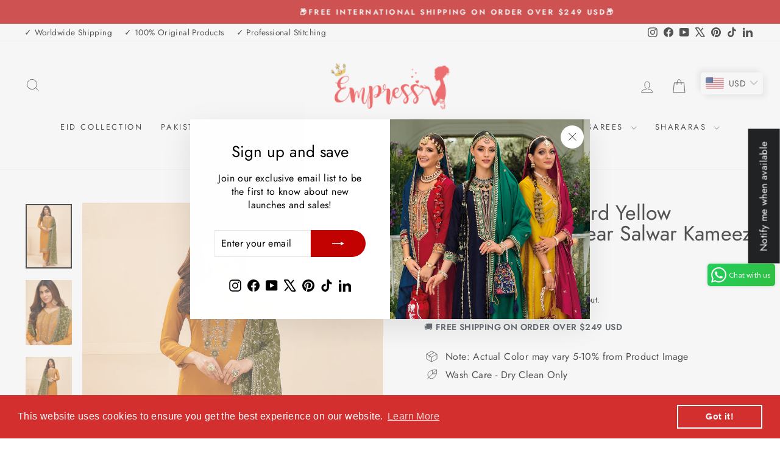

--- FILE ---
content_type: text/html; charset=utf-8
request_url: https://empress-clothing.com/en-gb/products/multi-thread-mustard-yellow-georgette-party-wear-salwar-kameez
body_size: 85623
content:
<!doctype html>
<html class="no-js" lang="en" dir="ltr">
<head>
  <!-- Font-Awesome ================================================== -->
<link rel="stylesheet" href="//maxcdn.bootstrapcdn.com/font-awesome/4.3.0/css/font-awesome.min.css">
  <meta charset="utf-8">
  <meta http-equiv="X-UA-Compatible" content="IE=edge,chrome=1">
  <meta name="viewport" content="width=device-width,initial-scale=1">
  <meta name="theme-color" content="#c20000">
  <link rel="canonical" href="https://empress-clothing.com/en-gb/products/multi-thread-mustard-yellow-georgette-party-wear-salwar-kameez">
  <link rel="preconnect" href="https://cdn.shopify.com" crossorigin>
  <link rel="preconnect" href="https://fonts.shopifycdn.com" crossorigin>
  <link rel="dns-prefetch" href="https://productreviews.shopifycdn.com">
  <link rel="dns-prefetch" href="https://ajax.googleapis.com">
  <link rel="dns-prefetch" href="https://maps.googleapis.com">
  <link rel="dns-prefetch" href="https://maps.gstatic.com"><link rel="shortcut icon" href="//empress-clothing.com/cdn/shop/files/faviconempress_430x_997d29b5-9ee3-479f-8162-2a7c728d0295_32x32.png?v=1690548308" type="image/png" /><title>Buy Multi Thread Mustard Yellow Suit - Party Wear Salwar Kameez
&ndash; Empress Clothing
</title>
<meta name="description" content="Buy Now Multi Thread Mustard Yellow Georgette Party Wear Salwar Kameez Online in USA, UK, Canada, Germany &amp; Worldwide at Empress Clothing. Look great adoring this mustard yellow colored party wear salwar suit is embellished with all-over thread embroidery and sequins work come with attached inner santoon material."><meta property="og:site_name" content="Empress Clothing">
  <meta property="og:url" content="https://empress-clothing.com/en-gb/products/multi-thread-mustard-yellow-georgette-party-wear-salwar-kameez">
  <meta property="og:title" content="Multi Thread Mustard Yellow Georgette Party Wear Salwar Kameez">
  <meta property="og:type" content="product">
  <meta property="og:description" content="Buy Now Multi Thread Mustard Yellow Georgette Party Wear Salwar Kameez Online in USA, UK, Canada, Germany &amp; Worldwide at Empress Clothing. Look great adoring this mustard yellow colored party wear salwar suit is embellished with all-over thread embroidery and sequins work come with attached inner santoon material."><meta property="og:image" content="http://empress-clothing.com/cdn/shop/products/AZ2044A.jpg?v=1653558738">
    <meta property="og:image:secure_url" content="https://empress-clothing.com/cdn/shop/products/AZ2044A.jpg?v=1653558738">
    <meta property="og:image:width" content="1000">
    <meta property="og:image:height" content="1400"><meta name="twitter:site" content="@ClothingEmpress">
  <meta name="twitter:card" content="summary_large_image">
  <meta name="twitter:title" content="Multi Thread Mustard Yellow Georgette Party Wear Salwar Kameez">
  <meta name="twitter:description" content="Buy Now Multi Thread Mustard Yellow Georgette Party Wear Salwar Kameez Online in USA, UK, Canada, Germany &amp; Worldwide at Empress Clothing. Look great adoring this mustard yellow colored party wear salwar suit is embellished with all-over thread embroidery and sequins work come with attached inner santoon material.">
<script async crossorigin fetchpriority="high" src="/cdn/shopifycloud/importmap-polyfill/es-modules-shim.2.4.0.js"></script>
<script type="importmap">
{
  "imports": {
    "element.base-media": "//empress-clothing.com/cdn/shop/t/23/assets/element.base-media.js?v=61305152781971747521760092965",
    "element.image.parallax": "//empress-clothing.com/cdn/shop/t/23/assets/element.image.parallax.js?v=59188309605188605141760092965",
    "element.model": "//empress-clothing.com/cdn/shop/t/23/assets/element.model.js?v=104979259955732717291760092966",
    "element.quantity-selector": "//empress-clothing.com/cdn/shop/t/23/assets/element.quantity-selector.js?v=68208048201360514121760092966",
    "element.text.rte": "//empress-clothing.com/cdn/shop/t/23/assets/element.text.rte.js?v=28194737298593644281760092967",
    "element.video": "//empress-clothing.com/cdn/shop/t/23/assets/element.video.js?v=110560105447302630031760092967",
    "is-land": "//empress-clothing.com/cdn/shop/t/23/assets/is-land.min.js?v=92343381495565747271760092998",
    "util.misc": "//empress-clothing.com/cdn/shop/t/23/assets/util.misc.js?v=117964846174238173191760093022",
    "util.product-loader": "//empress-clothing.com/cdn/shop/t/23/assets/util.product-loader.js?v=71947287259713254281760093022",
    "util.resource-loader": "//empress-clothing.com/cdn/shop/t/23/assets/util.resource-loader.js?v=81301169148003274841760093023",
    "vendor.in-view": "//empress-clothing.com/cdn/shop/t/23/assets/vendor.in-view.js?v=126891093837844970591760093024"
  }
}
</script><script type="module" src="//empress-clothing.com/cdn/shop/t/23/assets/is-land.min.js?v=92343381495565747271760092998"></script>
<style data-shopify>@font-face {
  font-family: Jost;
  font-weight: 400;
  font-style: normal;
  font-display: swap;
  src: url("//empress-clothing.com/cdn/fonts/jost/jost_n4.d47a1b6347ce4a4c9f437608011273009d91f2b7.woff2") format("woff2"),
       url("//empress-clothing.com/cdn/fonts/jost/jost_n4.791c46290e672b3f85c3d1c651ef2efa3819eadd.woff") format("woff");
}

  @font-face {
  font-family: Jost;
  font-weight: 400;
  font-style: normal;
  font-display: swap;
  src: url("//empress-clothing.com/cdn/fonts/jost/jost_n4.d47a1b6347ce4a4c9f437608011273009d91f2b7.woff2") format("woff2"),
       url("//empress-clothing.com/cdn/fonts/jost/jost_n4.791c46290e672b3f85c3d1c651ef2efa3819eadd.woff") format("woff");
}


  @font-face {
  font-family: Jost;
  font-weight: 600;
  font-style: normal;
  font-display: swap;
  src: url("//empress-clothing.com/cdn/fonts/jost/jost_n6.ec1178db7a7515114a2d84e3dd680832b7af8b99.woff2") format("woff2"),
       url("//empress-clothing.com/cdn/fonts/jost/jost_n6.b1178bb6bdd3979fef38e103a3816f6980aeaff9.woff") format("woff");
}

  @font-face {
  font-family: Jost;
  font-weight: 400;
  font-style: italic;
  font-display: swap;
  src: url("//empress-clothing.com/cdn/fonts/jost/jost_i4.b690098389649750ada222b9763d55796c5283a5.woff2") format("woff2"),
       url("//empress-clothing.com/cdn/fonts/jost/jost_i4.fd766415a47e50b9e391ae7ec04e2ae25e7e28b0.woff") format("woff");
}

  @font-face {
  font-family: Jost;
  font-weight: 600;
  font-style: italic;
  font-display: swap;
  src: url("//empress-clothing.com/cdn/fonts/jost/jost_i6.9af7e5f39e3a108c08f24047a4276332d9d7b85e.woff2") format("woff2"),
       url("//empress-clothing.com/cdn/fonts/jost/jost_i6.2bf310262638f998ed206777ce0b9a3b98b6fe92.woff") format("woff");
}

</style><link href="//empress-clothing.com/cdn/shop/t/23/assets/theme.css?v=93626464380700918791760093042" rel="stylesheet" type="text/css" media="all" />
<style data-shopify>:root {
    --typeHeaderPrimary: Jost;
    --typeHeaderFallback: sans-serif;
    --typeHeaderSize: 40px;
    --typeHeaderWeight: 400;
    --typeHeaderLineHeight: 1;
    --typeHeaderSpacing: 0.0em;

    --typeBasePrimary:Jost;
    --typeBaseFallback:sans-serif;
    --typeBaseSize: 16px;
    --typeBaseWeight: 400;
    --typeBaseSpacing: 0.025em;
    --typeBaseLineHeight: 1.4;
    --typeBaselineHeightMinus01: 1.3;

    --typeCollectionTitle: 20px;

    --iconWeight: 2px;
    --iconLinecaps: miter;

    
        --buttonRadius: 50px;
    

    --colorGridOverlayOpacity: 0.1;
    --colorAnnouncement: #c20000;
    --colorAnnouncementText: #ffffff;

    --colorBody: #ffffff;
    --colorBodyAlpha05: rgba(255, 255, 255, 0.05);
    --colorBodyDim: #f2f2f2;
    --colorBodyLightDim: #fafafa;
    --colorBodyMediumDim: #f5f5f5;


    --colorBorder: #e8e8e1;

    --colorBtnPrimary: #c20000;
    --colorBtnPrimaryLight: #f50000;
    --colorBtnPrimaryDim: #a90000;
    --colorBtnPrimaryText: #ffffff;

    --colorCartDot: #ff4f33;

    --colorDrawers: #ffffff;
    --colorDrawersDim: #f2f2f2;
    --colorDrawerBorder: #e8e8e1;
    --colorDrawerText: #000000;
    --colorDrawerTextDark: #000000;
    --colorDrawerButton: #111111;
    --colorDrawerButtonText: #ffffff;

    --colorFooter: #ffffff;
    --colorFooterText: #000000;
    --colorFooterTextAlpha01: #000000;

    --colorGridOverlay: #000000;
    --colorGridOverlayOpacity: 0.1;

    --colorHeaderTextAlpha01: rgba(0, 0, 0, 0.1);

    --colorHeroText: #ffffff;

    --colorSmallImageBg: #ffffff;
    --colorLargeImageBg: #0f0f0f;

    --colorImageOverlay: #000000;
    --colorImageOverlayOpacity: 0.1;
    --colorImageOverlayTextShadow: 0.2;

    --colorLink: #000000;

    --colorModalBg: rgba(230, 230, 230, 0.6);

    --colorNav: #ffffff;
    --colorNavText: #000000;

    --colorPrice: #1c1d1d;

    --colorSaleTag: #c20000;
    --colorSaleTagText: #ffffff;

    --colorTextBody: #000000;
    --colorTextBodyAlpha015: rgba(0, 0, 0, 0.15);
    --colorTextBodyAlpha005: rgba(0, 0, 0, 0.05);
    --colorTextBodyAlpha008: rgba(0, 0, 0, 0.08);
    --colorTextSavings: #C20000;

    --urlIcoSelect: url(//empress-clothing.com/cdn/shop/t/23/assets/ico-select.svg);
    --urlIcoSelectFooter: url(//empress-clothing.com/cdn/shop/t/23/assets/ico-select-footer.svg);
    --urlIcoSelectWhite: url(//empress-clothing.com/cdn/shop/t/23/assets/ico-select-white.svg);

    --grid-gutter: 17px;
    --drawer-gutter: 20px;

    --sizeChartMargin: 25px 0;
    --sizeChartIconMargin: 5px;

    --newsletterReminderPadding: 40px;

    /*Shop Pay Installments*/
    --color-body-text: #000000;
    --color-body: #ffffff;
    --color-bg: #ffffff;
    }

    .placeholder-content {
    background-image: linear-gradient(100deg, #ffffff 40%, #f7f7f7 63%, #ffffff 79%);
    }</style><script>
    document.documentElement.className = document.documentElement.className.replace('no-js', 'js');

    window.theme = window.theme || {};
    theme.routes = {
      home: "/en-gb",
      cart: "/en-gb/cart.js",
      cartPage: "/en-gb/cart",
      cartAdd: "/en-gb/cart/add.js",
      cartChange: "/en-gb/cart/change.js",
      search: "/en-gb/search",
      predictiveSearch: "/en-gb/search/suggest"
    };
    theme.strings = {
      soldOut: "Sold Out",
      unavailable: "Unavailable",
      inStockLabel: "In stock, ready to ship",
      oneStockLabel: "Low stock - [count] item left",
      otherStockLabel: "Low stock - [count] items left",
      willNotShipUntil: "Ready to ship [date]",
      willBeInStockAfter: "Back in stock [date]",
      waitingForStock: "Backordered, shipping soon",
      savePrice: "Save [saved_amount]",
      cartEmpty: "Your cart is currently empty.",
      cartTermsConfirmation: "You must agree with the terms and conditions of sales to check out",
      searchCollections: "Collections",
      searchPages: "Pages",
      searchArticles: "Articles",
      productFrom: "",
      maxQuantity: "You can only have [quantity] of [title] in your cart."
    };
    theme.settings = {
      cartType: "page",
      isCustomerTemplate: false,
      moneyFormat: "\u003cspan class=money\u003e${{amount}}\u003c\/span\u003e",
      saveType: "percent",
      productImageSize: "portrait",
      productImageCover: true,
      predictiveSearch: true,
      predictiveSearchType: null,
      predictiveSearchVendor: false,
      predictiveSearchPrice: true,
      quickView: false,
      themeName: 'Impulse',
      themeVersion: "8.1.0"
    };
  </script>

  <script>window.performance && window.performance.mark && window.performance.mark('shopify.content_for_header.start');</script><meta name="google-site-verification" content="aQWf23sRF4HPi7o908NGK0zKkWl9-8AVtWTryolFDQY">
<meta name="google-site-verification" content="H-DFYoQ3xJ8SQjqhoFQlEuPgGxyN4Qy2PfZmxW_yhqc">
<meta id="shopify-digital-wallet" name="shopify-digital-wallet" content="/57354780839/digital_wallets/dialog">
<meta name="shopify-checkout-api-token" content="9e0bac91313e7a17c49f72d8b5c7ed2e">
<meta id="in-context-paypal-metadata" data-shop-id="57354780839" data-venmo-supported="false" data-environment="production" data-locale="en_US" data-paypal-v4="true" data-currency="USD">
<link rel="alternate" hreflang="x-default" href="https://empress-clothing.com/products/multi-thread-mustard-yellow-georgette-party-wear-salwar-kameez">
<link rel="alternate" hreflang="en" href="https://empress-clothing.com/products/multi-thread-mustard-yellow-georgette-party-wear-salwar-kameez">
<link rel="alternate" hreflang="en-AU" href="https://empress-clothing.com/en-au/products/multi-thread-mustard-yellow-georgette-party-wear-salwar-kameez">
<link rel="alternate" hreflang="en-BH" href="https://empress-clothing.com/en-bh/products/multi-thread-mustard-yellow-georgette-party-wear-salwar-kameez">
<link rel="alternate" hreflang="en-BD" href="https://empress-clothing.com/en-bd/products/multi-thread-mustard-yellow-georgette-party-wear-salwar-kameez">
<link rel="alternate" hreflang="en-CA" href="https://empress-clothing.com/en-ca/products/multi-thread-mustard-yellow-georgette-party-wear-salwar-kameez">
<link rel="alternate" hreflang="en-DK" href="https://empress-clothing.com/en-dk/products/multi-thread-mustard-yellow-georgette-party-wear-salwar-kameez">
<link rel="alternate" hreflang="en-FJ" href="https://empress-clothing.com/en-fj/products/multi-thread-mustard-yellow-georgette-party-wear-salwar-kameez">
<link rel="alternate" hreflang="en-FR" href="https://empress-clothing.com/en-fr/products/multi-thread-mustard-yellow-georgette-party-wear-salwar-kameez">
<link rel="alternate" hreflang="en-DE" href="https://empress-clothing.com/en-de/products/multi-thread-mustard-yellow-georgette-party-wear-salwar-kameez">
<link rel="alternate" hreflang="en-HK" href="https://empress-clothing.com/en-hk/products/multi-thread-mustard-yellow-georgette-party-wear-salwar-kameez">
<link rel="alternate" hreflang="en-IN" href="https://empress-clothing.com/en-in/products/multi-thread-mustard-yellow-georgette-party-wear-salwar-kameez">
<link rel="alternate" hreflang="en-IE" href="https://empress-clothing.com/en-ie/products/multi-thread-mustard-yellow-georgette-party-wear-salwar-kameez">
<link rel="alternate" hreflang="en-IT" href="https://empress-clothing.com/en-it/products/multi-thread-mustard-yellow-georgette-party-wear-salwar-kameez">
<link rel="alternate" hreflang="en-JP" href="https://empress-clothing.com/en-jp/products/multi-thread-mustard-yellow-georgette-party-wear-salwar-kameez">
<link rel="alternate" hreflang="en-KE" href="https://empress-clothing.com/en-ke/products/multi-thread-mustard-yellow-georgette-party-wear-salwar-kameez">
<link rel="alternate" hreflang="en-KW" href="https://empress-clothing.com/en-kw/products/multi-thread-mustard-yellow-georgette-party-wear-salwar-kameez">
<link rel="alternate" hreflang="en-MY" href="https://empress-clothing.com/en-my/products/multi-thread-mustard-yellow-georgette-party-wear-salwar-kameez">
<link rel="alternate" hreflang="en-MV" href="https://empress-clothing.com/en-mv/products/multi-thread-mustard-yellow-georgette-party-wear-salwar-kameez">
<link rel="alternate" hreflang="en-MU" href="https://empress-clothing.com/en-mu/products/multi-thread-mustard-yellow-georgette-party-wear-salwar-kameez">
<link rel="alternate" hreflang="en-MX" href="https://empress-clothing.com/en-mx/products/multi-thread-mustard-yellow-georgette-party-wear-salwar-kameez">
<link rel="alternate" hreflang="en-NL" href="https://empress-clothing.com/en-nl/products/multi-thread-mustard-yellow-georgette-party-wear-salwar-kameez">
<link rel="alternate" hreflang="en-NZ" href="https://empress-clothing.com/en-nz/products/multi-thread-mustard-yellow-georgette-party-wear-salwar-kameez">
<link rel="alternate" hreflang="en-OM" href="https://empress-clothing.com/en-om/products/multi-thread-mustard-yellow-georgette-party-wear-salwar-kameez">
<link rel="alternate" hreflang="en-QA" href="https://empress-clothing.com/en-qa/products/multi-thread-mustard-yellow-georgette-party-wear-salwar-kameez">
<link rel="alternate" hreflang="en-SA" href="https://empress-clothing.com/en-sa/products/multi-thread-mustard-yellow-georgette-party-wear-salwar-kameez">
<link rel="alternate" hreflang="en-SG" href="https://empress-clothing.com/en-sg/products/multi-thread-mustard-yellow-georgette-party-wear-salwar-kameez">
<link rel="alternate" hreflang="en-ZA" href="https://empress-clothing.com/en-za/products/multi-thread-mustard-yellow-georgette-party-wear-salwar-kameez">
<link rel="alternate" hreflang="en-LK" href="https://empress-clothing.com/en-lk/products/multi-thread-mustard-yellow-georgette-party-wear-salwar-kameez">
<link rel="alternate" hreflang="en-CH" href="https://empress-clothing.com/en-ch/products/multi-thread-mustard-yellow-georgette-party-wear-salwar-kameez">
<link rel="alternate" hreflang="en-TH" href="https://empress-clothing.com/en-th/products/multi-thread-mustard-yellow-georgette-party-wear-salwar-kameez">
<link rel="alternate" hreflang="en-TR" href="https://empress-clothing.com/en-tr/products/multi-thread-mustard-yellow-georgette-party-wear-salwar-kameez">
<link rel="alternate" hreflang="en-AE" href="https://empress-clothing.com/en-ae/products/multi-thread-mustard-yellow-georgette-party-wear-salwar-kameez">
<link rel="alternate" hreflang="en-GB" href="https://empress-clothing.com/en-gb/products/multi-thread-mustard-yellow-georgette-party-wear-salwar-kameez">
<link rel="alternate" type="application/json+oembed" href="https://empress-clothing.com/en-gb/products/multi-thread-mustard-yellow-georgette-party-wear-salwar-kameez.oembed">
<script async="async" src="/checkouts/internal/preloads.js?locale=en-GB"></script>
<script id="shopify-features" type="application/json">{"accessToken":"9e0bac91313e7a17c49f72d8b5c7ed2e","betas":["rich-media-storefront-analytics"],"domain":"empress-clothing.com","predictiveSearch":true,"shopId":57354780839,"locale":"en"}</script>
<script>var Shopify = Shopify || {};
Shopify.shop = "empress-clothing-com.myshopify.com";
Shopify.locale = "en";
Shopify.currency = {"active":"USD","rate":"1.0"};
Shopify.country = "GB";
Shopify.theme = {"name":"Empress - Impulse","id":155202420984,"schema_name":"Impulse","schema_version":"8.1.0","theme_store_id":857,"role":"main"};
Shopify.theme.handle = "null";
Shopify.theme.style = {"id":null,"handle":null};
Shopify.cdnHost = "empress-clothing.com/cdn";
Shopify.routes = Shopify.routes || {};
Shopify.routes.root = "/en-gb/";</script>
<script type="module">!function(o){(o.Shopify=o.Shopify||{}).modules=!0}(window);</script>
<script>!function(o){function n(){var o=[];function n(){o.push(Array.prototype.slice.apply(arguments))}return n.q=o,n}var t=o.Shopify=o.Shopify||{};t.loadFeatures=n(),t.autoloadFeatures=n()}(window);</script>
<script id="shop-js-analytics" type="application/json">{"pageType":"product"}</script>
<script defer="defer" async type="module" src="//empress-clothing.com/cdn/shopifycloud/shop-js/modules/v2/client.init-shop-cart-sync_BT-GjEfc.en.esm.js"></script>
<script defer="defer" async type="module" src="//empress-clothing.com/cdn/shopifycloud/shop-js/modules/v2/chunk.common_D58fp_Oc.esm.js"></script>
<script defer="defer" async type="module" src="//empress-clothing.com/cdn/shopifycloud/shop-js/modules/v2/chunk.modal_xMitdFEc.esm.js"></script>
<script type="module">
  await import("//empress-clothing.com/cdn/shopifycloud/shop-js/modules/v2/client.init-shop-cart-sync_BT-GjEfc.en.esm.js");
await import("//empress-clothing.com/cdn/shopifycloud/shop-js/modules/v2/chunk.common_D58fp_Oc.esm.js");
await import("//empress-clothing.com/cdn/shopifycloud/shop-js/modules/v2/chunk.modal_xMitdFEc.esm.js");

  window.Shopify.SignInWithShop?.initShopCartSync?.({"fedCMEnabled":true,"windoidEnabled":true});

</script>
<script>(function() {
  var isLoaded = false;
  function asyncLoad() {
    if (isLoaded) return;
    isLoaded = true;
    var urls = ["https:\/\/empress-clothing-com.myshopify.com\/apps\/buckscc\/sdk.min.js?shop=empress-clothing-com.myshopify.com","https:\/\/app.kiwisizing.com\/web\/js\/dist\/kiwiSizing\/plugin\/SizingPlugin.prod.js?v=330\u0026shop=empress-clothing-com.myshopify.com","https:\/\/cdn.shopify.com\/s\/files\/1\/0683\/1371\/0892\/files\/splmn-shopify-prod-August-31.min.js?v=1693985059\u0026shop=empress-clothing-com.myshopify.com","https:\/\/cdn.shopify.com\/s\/files\/1\/0573\/5478\/0839\/t\/14\/assets\/globo.options.init.js?v=1677840265\u0026shop=empress-clothing-com.myshopify.com","https:\/\/cdn.shopify.com\/s\/files\/1\/0573\/5478\/0839\/t\/15\/assets\/booster_eu_cookie_57354780839.js?v=1690455300\u0026shop=empress-clothing-com.myshopify.com","https:\/\/toastibar-cdn.makeprosimp.com\/v1\/published\/92069\/9f42c67d53224816957b346ff09c0e73\/362\/app.js?v=1\u0026shop=empress-clothing-com.myshopify.com","https:\/\/cdn.hextom.com\/js\/ultimatesalesboost.js?shop=empress-clothing-com.myshopify.com"];
    for (var i = 0; i < urls.length; i++) {
      var s = document.createElement('script');
      s.type = 'text/javascript';
      s.async = true;
      s.src = urls[i];
      var x = document.getElementsByTagName('script')[0];
      x.parentNode.insertBefore(s, x);
    }
  };
  if(window.attachEvent) {
    window.attachEvent('onload', asyncLoad);
  } else {
    window.addEventListener('load', asyncLoad, false);
  }
})();</script>
<script id="__st">var __st={"a":57354780839,"offset":19800,"reqid":"382b42a7-03b1-4bf0-b15e-d64eaaf635ae-1769385110","pageurl":"empress-clothing.com\/en-gb\/products\/multi-thread-mustard-yellow-georgette-party-wear-salwar-kameez","u":"780600fc892e","p":"product","rtyp":"product","rid":7702657270008};</script>
<script>window.ShopifyPaypalV4VisibilityTracking = true;</script>
<script id="captcha-bootstrap">!function(){'use strict';const t='contact',e='account',n='new_comment',o=[[t,t],['blogs',n],['comments',n],[t,'customer']],c=[[e,'customer_login'],[e,'guest_login'],[e,'recover_customer_password'],[e,'create_customer']],r=t=>t.map((([t,e])=>`form[action*='/${t}']:not([data-nocaptcha='true']) input[name='form_type'][value='${e}']`)).join(','),a=t=>()=>t?[...document.querySelectorAll(t)].map((t=>t.form)):[];function s(){const t=[...o],e=r(t);return a(e)}const i='password',u='form_key',d=['recaptcha-v3-token','g-recaptcha-response','h-captcha-response',i],f=()=>{try{return window.sessionStorage}catch{return}},m='__shopify_v',_=t=>t.elements[u];function p(t,e,n=!1){try{const o=window.sessionStorage,c=JSON.parse(o.getItem(e)),{data:r}=function(t){const{data:e,action:n}=t;return t[m]||n?{data:e,action:n}:{data:t,action:n}}(c);for(const[e,n]of Object.entries(r))t.elements[e]&&(t.elements[e].value=n);n&&o.removeItem(e)}catch(o){console.error('form repopulation failed',{error:o})}}const l='form_type',E='cptcha';function T(t){t.dataset[E]=!0}const w=window,h=w.document,L='Shopify',v='ce_forms',y='captcha';let A=!1;((t,e)=>{const n=(g='f06e6c50-85a8-45c8-87d0-21a2b65856fe',I='https://cdn.shopify.com/shopifycloud/storefront-forms-hcaptcha/ce_storefront_forms_captcha_hcaptcha.v1.5.2.iife.js',D={infoText:'Protected by hCaptcha',privacyText:'Privacy',termsText:'Terms'},(t,e,n)=>{const o=w[L][v],c=o.bindForm;if(c)return c(t,g,e,D).then(n);var r;o.q.push([[t,g,e,D],n]),r=I,A||(h.body.append(Object.assign(h.createElement('script'),{id:'captcha-provider',async:!0,src:r})),A=!0)});var g,I,D;w[L]=w[L]||{},w[L][v]=w[L][v]||{},w[L][v].q=[],w[L][y]=w[L][y]||{},w[L][y].protect=function(t,e){n(t,void 0,e),T(t)},Object.freeze(w[L][y]),function(t,e,n,w,h,L){const[v,y,A,g]=function(t,e,n){const i=e?o:[],u=t?c:[],d=[...i,...u],f=r(d),m=r(i),_=r(d.filter((([t,e])=>n.includes(e))));return[a(f),a(m),a(_),s()]}(w,h,L),I=t=>{const e=t.target;return e instanceof HTMLFormElement?e:e&&e.form},D=t=>v().includes(t);t.addEventListener('submit',(t=>{const e=I(t);if(!e)return;const n=D(e)&&!e.dataset.hcaptchaBound&&!e.dataset.recaptchaBound,o=_(e),c=g().includes(e)&&(!o||!o.value);(n||c)&&t.preventDefault(),c&&!n&&(function(t){try{if(!f())return;!function(t){const e=f();if(!e)return;const n=_(t);if(!n)return;const o=n.value;o&&e.removeItem(o)}(t);const e=Array.from(Array(32),(()=>Math.random().toString(36)[2])).join('');!function(t,e){_(t)||t.append(Object.assign(document.createElement('input'),{type:'hidden',name:u})),t.elements[u].value=e}(t,e),function(t,e){const n=f();if(!n)return;const o=[...t.querySelectorAll(`input[type='${i}']`)].map((({name:t})=>t)),c=[...d,...o],r={};for(const[a,s]of new FormData(t).entries())c.includes(a)||(r[a]=s);n.setItem(e,JSON.stringify({[m]:1,action:t.action,data:r}))}(t,e)}catch(e){console.error('failed to persist form',e)}}(e),e.submit())}));const S=(t,e)=>{t&&!t.dataset[E]&&(n(t,e.some((e=>e===t))),T(t))};for(const o of['focusin','change'])t.addEventListener(o,(t=>{const e=I(t);D(e)&&S(e,y())}));const B=e.get('form_key'),M=e.get(l),P=B&&M;t.addEventListener('DOMContentLoaded',(()=>{const t=y();if(P)for(const e of t)e.elements[l].value===M&&p(e,B);[...new Set([...A(),...v().filter((t=>'true'===t.dataset.shopifyCaptcha))])].forEach((e=>S(e,t)))}))}(h,new URLSearchParams(w.location.search),n,t,e,['guest_login'])})(!0,!0)}();</script>
<script integrity="sha256-4kQ18oKyAcykRKYeNunJcIwy7WH5gtpwJnB7kiuLZ1E=" data-source-attribution="shopify.loadfeatures" defer="defer" src="//empress-clothing.com/cdn/shopifycloud/storefront/assets/storefront/load_feature-a0a9edcb.js" crossorigin="anonymous"></script>
<script data-source-attribution="shopify.dynamic_checkout.dynamic.init">var Shopify=Shopify||{};Shopify.PaymentButton=Shopify.PaymentButton||{isStorefrontPortableWallets:!0,init:function(){window.Shopify.PaymentButton.init=function(){};var t=document.createElement("script");t.src="https://empress-clothing.com/cdn/shopifycloud/portable-wallets/latest/portable-wallets.en.js",t.type="module",document.head.appendChild(t)}};
</script>
<script data-source-attribution="shopify.dynamic_checkout.buyer_consent">
  function portableWalletsHideBuyerConsent(e){var t=document.getElementById("shopify-buyer-consent"),n=document.getElementById("shopify-subscription-policy-button");t&&n&&(t.classList.add("hidden"),t.setAttribute("aria-hidden","true"),n.removeEventListener("click",e))}function portableWalletsShowBuyerConsent(e){var t=document.getElementById("shopify-buyer-consent"),n=document.getElementById("shopify-subscription-policy-button");t&&n&&(t.classList.remove("hidden"),t.removeAttribute("aria-hidden"),n.addEventListener("click",e))}window.Shopify?.PaymentButton&&(window.Shopify.PaymentButton.hideBuyerConsent=portableWalletsHideBuyerConsent,window.Shopify.PaymentButton.showBuyerConsent=portableWalletsShowBuyerConsent);
</script>
<script>
  function portableWalletsCleanup(e){e&&e.src&&console.error("Failed to load portable wallets script "+e.src);var t=document.querySelectorAll("shopify-accelerated-checkout .shopify-payment-button__skeleton, shopify-accelerated-checkout-cart .wallet-cart-button__skeleton"),e=document.getElementById("shopify-buyer-consent");for(let e=0;e<t.length;e++)t[e].remove();e&&e.remove()}function portableWalletsNotLoadedAsModule(e){e instanceof ErrorEvent&&"string"==typeof e.message&&e.message.includes("import.meta")&&"string"==typeof e.filename&&e.filename.includes("portable-wallets")&&(window.removeEventListener("error",portableWalletsNotLoadedAsModule),window.Shopify.PaymentButton.failedToLoad=e,"loading"===document.readyState?document.addEventListener("DOMContentLoaded",window.Shopify.PaymentButton.init):window.Shopify.PaymentButton.init())}window.addEventListener("error",portableWalletsNotLoadedAsModule);
</script>

<script type="module" src="https://empress-clothing.com/cdn/shopifycloud/portable-wallets/latest/portable-wallets.en.js" onError="portableWalletsCleanup(this)" crossorigin="anonymous"></script>
<script nomodule>
  document.addEventListener("DOMContentLoaded", portableWalletsCleanup);
</script>

<script id='scb4127' type='text/javascript' async='' src='https://empress-clothing.com/cdn/shopifycloud/privacy-banner/storefront-banner.js'></script><link id="shopify-accelerated-checkout-styles" rel="stylesheet" media="screen" href="https://empress-clothing.com/cdn/shopifycloud/portable-wallets/latest/accelerated-checkout-backwards-compat.css" crossorigin="anonymous">
<style id="shopify-accelerated-checkout-cart">
        #shopify-buyer-consent {
  margin-top: 1em;
  display: inline-block;
  width: 100%;
}

#shopify-buyer-consent.hidden {
  display: none;
}

#shopify-subscription-policy-button {
  background: none;
  border: none;
  padding: 0;
  text-decoration: underline;
  font-size: inherit;
  cursor: pointer;
}

#shopify-subscription-policy-button::before {
  box-shadow: none;
}

      </style>

<script>window.performance && window.performance.mark && window.performance.mark('shopify.content_for_header.end');</script>

  <style data-shopify>
    :root {
      /* Root Variables */
      /* ========================= */
      --root-color-primary: #000000;
      --color-primary: #000000;
      --root-color-secondary: #ffffff;
      --color-secondary: #ffffff;
      --color-sale-tag: #c20000;
      --color-sale-tag-text: #ffffff;
      --layout-section-padding-block: 3rem;
      --layout-section-padding-inline--md: 40px;
      --layout-section-max-inline-size: 1420px; 


      /* Text */
      /* ========================= */
      
      /* Body Font Styles */
      --element-text-font-family--body: Jost;
      --element-text-font-family-fallback--body: sans-serif;
      --element-text-font-weight--body: 400;
      --element-text-letter-spacing--body: 0.025em;
      --element-text-text-transform--body: none;

      /* Body Font Sizes */
      --element-text-font-size--body: initial;
      --element-text-font-size--body-xs: 12px;
      --element-text-font-size--body-sm: 14px;
      --element-text-font-size--body-md: 16px;
      --element-text-font-size--body-lg: 18px;
      
      /* Body Line Heights */
      --element-text-line-height--body: 1.4;

      /* Heading Font Styles */
      --element-text-font-family--heading: Jost;
      --element-text-font-family-fallback--heading: sans-serif;
      --element-text-font-weight--heading: 400;
      --element-text-letter-spacing--heading: 0.0em;
      
       
      
      
      /* Heading Font Sizes */
      --element-text-font-size--heading-2xl: 56px;
      --element-text-font-size--heading-xl: 40px;
      --element-text-font-size--heading-lg: 34px;
      --element-text-font-size--heading-md: 32px;
      --element-text-font-size--heading-sm: 26px;
      --element-text-font-size--heading-xs: 24px;
      
      /* Heading Line Heights */
      --element-text-line-height--heading: 1;

      /* Buttons */
      /* ========================= */
      
          --element-button-radius: 50px;
      

      --element-button-padding-block: 12px;
      --element-button-text-transform: uppercase;
      --element-button-font-weight: 800;
      --element-button-font-size: max(calc(var(--typeBaseSize) - 4px), 13px);
      --element-button-letter-spacing: .3em;

      /* Base Color Variables */
      --element-button-color-primary: #c20000;
      --element-button-color-secondary: #ffffff;
      --element-button-shade-border: 100%;

      /* Hover State Variables */
      --element-button-shade-background--hover: 0%;
      --element-button-shade-border--hover: 100%;

      /* Focus State Variables */
      --element-button-color-focus: var(--color-focus);

      /* Inputs */
      /* ========================= */
      
          --element-icon-radius: 50px;
      

      --element-input-font-size: var(--element-text-font-size--body-sm);
      --element-input-box-shadow-shade: 100%;

      /* Hover State Variables */
      --element-input-background-shade--hover: 0%;
      --element-input-box-shadow-spread-radius--hover: 1px;
    }

    @media only screen and (max-width: 768px) {
      :root {
        --element-button-font-size: max(calc(var(--typeBaseSize) - 5px), 11px);
      }
    }

    .element-radio {
        &:has(input[type='radio']:checked) {
          --element-button-color: var(--element-button-color-secondary);
        }
    }

    /* ATC Button Overrides */
    /* ========================= */

    .element-button[type="submit"],
    .element-button[type="submit"] .element-text,
    .element-button--shopify-payment-wrapper button {
      --element-button-padding-block: 13px;
      --element-button-padding-inline: 20px;
      --element-button-line-height: 1.42;
      --_font-size--body-md: var(--element-button-font-size);

      line-height: 1.42 !important;
    }

    /* When dynamic checkout is enabled */
    product-form:has(.element-button--shopify-payment-wrapper) {
      --element-button-color: #000000;

      .element-button[type="submit"],
      .element-button--shopify-payment-wrapper button {
        min-height: 50px !important;
      }

      .shopify-payment-button {
        margin: 0;
      }
    }

    /* Hover animation for non-angled buttons */
    body:not([data-button_style='angled']) .element-button[type="submit"] {
      position: relative;
      overflow: hidden;

      &:after {
        content: '';
        position: absolute;
        top: 0;
        left: 150%;
        width: 200%;
        height: 100%;
        transform: skewX(-20deg);
        background-image: linear-gradient(to right,transparent, rgba(255,255,255,.25),transparent);
      }

      &:hover:after {
        animation: shine 0.75s cubic-bezier(0.01, 0.56, 1, 1);
      }
    }

    /* ANGLED STYLE - ATC Button Overrides */
    /* ========================= */
    
    [data-button_style='angled'] {
      --element-button-shade-background--active: var(--element-button-shade-background);
      --element-button-shade-border--active: var(--element-button-shade-border);

      .element-button[type="submit"] {
        --_box-shadow: none;

        position: relative;
        max-width: 94%;
        border-top: 1px solid #c20000;
        border-bottom: 1px solid #c20000;
        
        &:before,
        &:after {
          content: '';
          position: absolute;
          display: block;
          top: -1px;
          bottom: -1px;
          width: 20px;
          transform: skewX(-12deg);
          background-color: #c20000;
        }
        
        &:before {
          left: -6px;
        }
        
        &:after {
          right: -6px;
        }
      }

      /* When dynamic checkout is enabled */
      product-form:has(.element-button--shopify-payment-wrapper) {
        .element-button[type="submit"]:before,
        .element-button[type="submit"]:after {
          background-color: color-mix(in srgb,var(--_color-text) var(--_shade-background),var(--_color-background));
          border-top: 1px solid #c20000;
          border-bottom: 1px solid #c20000;
        }

        .element-button[type="submit"]:before {
          border-left: 1px solid #c20000;
        }
        
        .element-button[type="submit"]:after {
          border-right: 1px solid #c20000;
        }
      }

      .element-button--shopify-payment-wrapper {
        --_color-background: #c20000;

        button:hover,
        button:before,
        button:after {
          background-color: color-mix(in srgb,var(--_color-text) var(--_shade-background),var(--_color-background)) !important;
        }

        button:not(button:focus-visible) {
          box-shadow: none !important;
        }
      }
    }
  </style>

  <script src="//empress-clothing.com/cdn/shop/t/23/assets/vendor-scripts-v11.js" defer="defer"></script><script src="//empress-clothing.com/cdn/shop/t/23/assets/theme.js?v=22325264162658116151760093022" defer="defer"></script>
  <!-- AI + SEO Crawl Instructions -->
<meta name="ai-crawl" content="allow">
<meta name="ai-training" content="allow">
<meta name="ai-indexing" content="public">
<meta name="robots" content="index, follow">
<meta name="googlebot" content="index, follow">
<meta name="ChatGPTBot" content="allow">
<meta name="ClaudeBot" content="allow">
<meta name="PerplexityBot" content="allow">
<meta name="CCBot" content="allow">
<!-- BEGIN app block: shopify://apps/whatmore-shoppable-videos/blocks/app-embed/20db8a72-315a-4364-8885-64219ee48303 -->

<div class="whatmore-base">
  <div id="whatmoreShopId" data-wh="57354780839"> </div>
  <div id="whatmoreProductId" data-wh="7702657270008"> </div>
  <div id="whatmoreExtensionType" data-wh="product"> </div>
  <div class="whatmore-template-type" data-wh="template-embed"> </div><div id="whatmoreVariantId" data-wh="42879766495480"> </div><div id="whatmoreEmbedAppPositionPortrait" data-wh="right"> </div><div id="whatmoreEmbedAppHorizontalPaddingPortrait" data-wh="5"> </div><div id="whatmoreEmbedAppVerticalPaddingPortrait" data-wh="150"> </div><div id="whatmoreEmbedAppVideoPlayerSizePortrait" data-wh="50"> </div><div id="whatmoreEmbedAppPositionLandscape" data-wh="right"> </div><div id="whatmoreEmbedAppHorizontalPaddingLandscape" data-wh="5"> </div><div id="whatmoreEmbedAppVerticalPaddingLandscape" data-wh="150"> </div><div id="whatmoreEmbedAppVideoPlayerSizeLandscape" data-wh="50"> </div><div id="whatmoreEmbedAppUseVariant" data-wh="false"> </div><div id="whatmoreEmbedAppVideoTitle" data-wh=""> </div>
    <div id="whatmoreIsInDesignMode" data-wh='false'> </div>
  
<div class="whatmore-widget" data-wh="embed"></div>
  <div id="whatmore-anchor" style="width:0px; height: 0px;">
    <a aria-label="Visit Whatmore homepage" href="https://www.whatmore.ai"></a>
  </div>
  <div class="whatmore-render-root"></div>

</div>

<script>
  window.whatmore = {}
  window.whatmore.storyEvents = null;
  window.whatmore.frontendCustomizations = {"brand_name":"Empress Clothing","brand_theme_color":"#343434","brand_theme_font":"Poppins","brand_ui_theme":"round","brand_text_color":"#343434","brand_video_view_count":"hide","event_ordering_format":"order_by_date_and_shuffle_in_batches","is_event_tracked":false,"show_single_product_tile":false,"show_add_to_cart_on_card_template":false,"shuffle_batch_size":5,"add_to_cart_button_type":"basic","show_options_chart":false,"options_chart_image_link":"","is_multi_size_chart":false,"options_chart_name":"","default_swipe_direction":"vertical","add_navigation_buttons_for_swipe":false,"tertiary_color":"#bc2a8d","atc_button_text":"ADD TO CART","buy_now_button_text":"BUY NOW","show_open_close_products_button":false,"add_whatmore_tag_to_checkout_link":true,"add_to_cart_form_class_name":"","cart_icon_button_click_action":"open_cart_slider","initiate_cart_slider_event_on_atc_click":true,"initiate_product_ratings_loading_after_event_data_loaded":false,"show_swipe_indicator_in_landscape":false,"coverflow_effect_landscape_view":true,"brand_custom_css":null,"swiper_arrow_color":"white","show_homepage_videos_in_pdp":false,"product_info_text_color":"#000","order_tracking":{"initiate_order_tracking_event_after_atc":false,"add_whatmore_line_item_property":false,"add_whatmore_attribute":true,"add_whatmore_attribute_on_cart_page":true,"disable_impression_order_tracking":false},"atc_config":{"brand_atc_button_color":"#000000","brand_atc_button_padding_in_px":4,"brand_atc_button_text_color":"#ffffff","atc_buy_now_alignment":"horizontal"},"banner_config":{"is_banner_clickable":false,"show_cta":false,"landscape_multiplier":0.8,"portrait_multiplier":1.0,"landscape_aspect_ratio":0.5625,"portrait_aspect_ratio":1.77,"is_full_screen":false,"show_navigation_dots":true,"selected_dot_color":"#252525","min_height":"400"},"buy_now_config":{"show_buy_now_button":true,"show_custom_buy_now_button":false,"show_add_to_cart_button":true,"show_view_more_inplace_of_buy_now":true,"view_more_button_text":"MORE INFO","enable_shopflo_checkout":false},"utm":{"activate_utm":true,"utm_source":"utm_source=whatmore-live","utm_campaign":"utm_campaign=video-shopping","utm_medium_product_page":"utm_medium=product-page","utm_medium_checkout_page":"utm_medium=checkout","utm_medium_cart_page":"utm_medium=cart"},"brand_fonts":{"carousel_title_font":null,"carousel_title_font_weight":"400","carousel_title_font_line_height":"normal","carousel_title_font_letter_spacing":"normal","brand_primary_font":null,"story_title_font":null},"carousel_config":{"width_multiplier":1.1,"show_navigation_arrows_in_portrait":false,"is_event_loop":false,"theme_horizontal_margin":0},"event_tracking":{"is_enabled":true,"push_time":14,"bulk_event_count":10,"enable_pdp_visit":false,"enable_clp_visit":false},"product_config":{"tile_type":"broad-tile","show_cta":true,"tile_bg_opacity":10,"details_api_available":true,"update_product_details_on_product_page_load":false,"use_product_page_link_as_client_product_id":false,"show_product_swiper_initially":true,"product_image_fit_type":"contain","show_cta_icon":true,"show_product_price":true,"get_price_and_currency_details_from_api":false,"currency_code_to_symbol_map":{},"add_currency_query_param_in_product_url":false,"variant_selection_tile_height_factor":4,"product_tile_bottom_margin":"5px","show_shop_now_button_only":false,"font_price_multiplicator":1.0,"product_tile_custom_text":"","product_tile_custom_text_color":"green","show_first_product_tile":false,"navigate_to_cart_page":false,"product_tile_shopnow_custom_text":"","product_tile_shopnow_custom_font_style":"","product_tile_shopnow_custom_text_color":"#343434","is_tile_width":false,"shop_now_text":"SHOP NOW","show_new_atc_tile":false,"show_view_product_text":false,"show_go_to_cart_text":false,"show_product_type":false,"enable_bulk_atc":false},"collections_config":{"use_page_link_as_collection_id":false,"multi_carousel_enabled":false,"story_tile_size_factor":1.0,"tile_margin_right":"5","remove_borders":false,"show_popup_out_of_view":false,"homepage_collection_ids":[],"set_tile_width_auto":false},"event_tile_config":{"view_count_template":"template-icon","show_views":"show","animate_on_focus":true,"space_between_tiles":1.0,"gap_between_tiles":0,"shadow_config":"0px 0px 5px 0px #B0B0B0","bg_config":"white","playback_icon_color":"#F5F5F5","min_height":"300","show_product_thumbnail":false,"show_heading_in_single_tile_carousel":false,"show_product_tile_thumbnail_template_a":true,"show_product_tile":false,"show_atc_on_hover_premium":false,"event_thumbnail_b_title_font_multiplier":1.0,"event_thumbnail_b_price_font_multiplier":1.0},"product_page_popup_config":{"show_product_page_popup":true,"ultra_minimize_on_scroll":false,"popUpZindex":2147483647,"show_popup_on_scroll":false,"show_product_page_popup_in_preview":true,"show_order_by_date_events":false,"show_all_events":false},"show_whatmore_label_in_landscape_view":true,"ga_tracking_id":null,"ga4_tracking_id":null,"ga_config":{"is_ga_4":false,"is_ga_3":true,"use_existing_ga_id":true},"stories_config":{"show_stories_in_landscape_mode":true,"show_stories_in_mobile_mode":true,"story_tile_size_factor_landscape":1.0,"landscape_bottom_margin":"0%","portrait_bottom_margin":"0%","stories_border_colors":null,"stories_title_font_factor":1.0,"stories_title_font_color":"#000000","story_tiles_spacing_factor":1.0,"story_show_navigation_arrows":false,"min_height":"120","is_story_tile_size_fixed":false},"backend_config":{"use_cdn_cache_endpoint":false},"cdn_config":{"fallback_cdn":"BUNNYCDN"},"theme_config":{"event_tile_border_width":"0px","event_tile_border_color":"white","event_view_count_bg_color":"rgb(0, 0, 0, 0.6)","event_view_count_text_color":"white","event_tile_product_desc_border_width":"1px"},"brand_metadata":{"domain_context":"shopify"},"social_sharing":{"activate_link_sharing":true,"activate_likes":true,"link_sharing_title":"Whatmore","link_sharing_text":"Hey! Checkout the video of this amazing product I discovered!","show_share_text_below_button":true,"show_liked_text_below_button":true,"like_fill_color":"red","share_text_threshold_count":10,"like_text_threshold_count":1,"share_product_url_link":"","whatsapp_icon_active":false,"whatsapp_icon_redirect_url":"","whatsapp_icon_helper_text":"Talk to us","whatsapp_icon_helper_text_font_multiplier":0.3,"show_whatmore_branding":true,"social_icons_size_multiplier":1.0},"navigation_config":{"enable_browser_navigation_on_click":true,"navigation_label_name":"whatmoreLive"},"shopnow_config":{"CTA_border_width":"1px","CTA_border_color":"#343434","atc_color":"#343434","atc_text_color":"#ffffff","buy_now_button_color":"white","buy_now_button_text_color":"#343434","brand_selected_options_bg":"black","brand_options_bg":"#D3D3D3","brand_options_text_color":"black","brand_selected_options_text_color":"white","brand_color_option_border_radius":"50%","brand_color_option_border_color":"black","brand_divider_color":"#343434","brand_product_desc_shown":true,"is_discount_label_percent":true,"discount_percent_bg_color":"green","discount_text_color":"white","discount_label_border_radius":"4"},"spotlight_config":{"size_factor":1.8,"position":"left","horizontal_padding":10,"vertical_padding":10,"ultraminimize_on_scroll":false,"enable_spotlight":false,"show_once_to_user":false,"enable_in_homepage":true,"enable_page_id_set":[],"enable_collection_id_set":[],"enable_all_pages":false},"event_tile_with_product_info":{"landscape_font_multiplier":0.057,"portrait_font_multiplier":0.065,"show_discount_label":true,"show_thumbnail_image":false,"show_product_info":true,"show_price_info":true,"show_atc_button_outside_tile":false,"show_atc_on_hover":false,"show_atc_button_template_feed":false,"show_thumbnail_image_template_feed":false,"atc_button_color":"rgba(0, 0, 0, 0.75)","atc_button_text_color":"white"},"event_tile_product_card":{"navigate_to_product":false},"price_config":{"show_price_before_mrp":true,"price_text_color":"","mrp_text_color":"#808191","font_weight":"bold"},"preview_config":{"product_tile_custom_text":"","video_player_bg_color":"","video_player_height":"100%","event_tile_show_thumbnail_image":false},"video_player_config":{"pause_videos_after_delay_landscape":false,"video_player_bg_color":"","video_player_height":"100%","thumbnail_video_player_height":"100%","play_video_on_hover":false,"hide_mute_unmute_button":false,"set_height_as_auto":false,"keep_videos_muted":false},"device_config":{"hide_share_icon_in_mac_os":true},"lazy_load_config":{"block_widgets":true,"embed_widgets":true},"event_config":{"show_only_tagged_events":false},"meta_pixel_events":{"video_click_event":false,"video_atc_event":false,"video_like_event":false,"video_share_event":false,"video_product_tile_click_event":false,"video_watch_event":false},"quiz_config":{"is_active":false,"swipe_number_show_question":3,"lead_gen_coupon_code":"","lead_gen_heading":"","lead_gen_sub_heading":""},"recommendation_config":{"show_recommended_events":false},"homepage_carousel":{"carousel_heading":"Watch and Buy","template_type":"template-a","carousel_heading_color":"#343434","carousel_title_font":"Poppins"},"homepage_stories":{"template_type":"template-stories-a"},"collection_carousel":{"carousel_heading":"W","template_type":"template-collections-b"},"collection_stories":{"template_type":"template-stories-a"},"pdp_carousel":{"carousel_heading":"","template_type":"template-f"},"pdp_stories":{"template_type":"template-stories-a"},"thank_you_page_carousel":{"show_carousel":false},"oos_config":{"show_oos_videos":false,"show_oos_product_tile":false,"show_sold_out_label_oos":false},"ab_testing_config":{"ab_test_id":null,"is_active":false,"group_config":{}},"brand_billing":"Free","brand_s3_directory":"empressclothing_57354780839"};
  window.whatmore.collectionActivationMap = null;

  let abTestingConfig = window?.whatmore?.frontendCustomizations?.ab_testing_config;
  if(abTestingConfig?.is_active){
    let landingLocation = "product"
    if (landingLocation.startsWith('product')){
      let abTestId = localStorage.getItem('wht_ab_test_id');
      let userGroup = localStorage.getItem('wht_user_group');
      if(!userGroup || (abTestId != abTestingConfig.ab_test_id)){
        localStorage.setItem('wht_ab_test_id', abTestingConfig.ab_test_id)
        let groupIndex = Math.floor(Math.random() * 2);
        let group_names = Object.keys(abTestingConfig.group_config);
        userGroup = group_names[groupIndex]
        localStorage.setItem('wht_user_group', userGroup)
      }
      let widgetType = abTestingConfig.group_config[userGroup];
      if (widgetType != 'floating_card'){
        document.querySelector('.whatmore-template-type').setAttribute('data-wh', 'invalid-template');
      }
    }
  }
</script>

<!-- END app block --><!-- BEGIN app block: shopify://apps/seowill-seoant-ai-seo/blocks/seoant-core/8e57283b-dcb0-4f7b-a947-fb5c57a0d59d -->
<!--SEOAnt Core By SEOAnt Teams, v0.1.6 START -->







    <!-- BEGIN app snippet: Product-JSON-LD --><!-- END app snippet -->


<!-- SON-LD generated By SEOAnt END -->



<!-- Start : SEOAnt BrokenLink Redirect --><script type="text/javascript">
    !function(t){var e={};function r(n){if(e[n])return e[n].exports;var o=e[n]={i:n,l:!1,exports:{}};return t[n].call(o.exports,o,o.exports,r),o.l=!0,o.exports}r.m=t,r.c=e,r.d=function(t,e,n){r.o(t,e)||Object.defineProperty(t,e,{enumerable:!0,get:n})},r.r=function(t){"undefined"!==typeof Symbol&&Symbol.toStringTag&&Object.defineProperty(t,Symbol.toStringTag,{value:"Module"}),Object.defineProperty(t,"__esModule",{value:!0})},r.t=function(t,e){if(1&e&&(t=r(t)),8&e)return t;if(4&e&&"object"===typeof t&&t&&t.__esModule)return t;var n=Object.create(null);if(r.r(n),Object.defineProperty(n,"default",{enumerable:!0,value:t}),2&e&&"string"!=typeof t)for(var o in t)r.d(n,o,function(e){return t[e]}.bind(null,o));return n},r.n=function(t){var e=t&&t.__esModule?function(){return t.default}:function(){return t};return r.d(e,"a",e),e},r.o=function(t,e){return Object.prototype.hasOwnProperty.call(t,e)},r.p="",r(r.s=11)}([function(t,e,r){"use strict";var n=r(2),o=Object.prototype.toString;function i(t){return"[object Array]"===o.call(t)}function a(t){return"undefined"===typeof t}function u(t){return null!==t&&"object"===typeof t}function s(t){return"[object Function]"===o.call(t)}function c(t,e){if(null!==t&&"undefined"!==typeof t)if("object"!==typeof t&&(t=[t]),i(t))for(var r=0,n=t.length;r<n;r++)e.call(null,t[r],r,t);else for(var o in t)Object.prototype.hasOwnProperty.call(t,o)&&e.call(null,t[o],o,t)}t.exports={isArray:i,isArrayBuffer:function(t){return"[object ArrayBuffer]"===o.call(t)},isBuffer:function(t){return null!==t&&!a(t)&&null!==t.constructor&&!a(t.constructor)&&"function"===typeof t.constructor.isBuffer&&t.constructor.isBuffer(t)},isFormData:function(t){return"undefined"!==typeof FormData&&t instanceof FormData},isArrayBufferView:function(t){return"undefined"!==typeof ArrayBuffer&&ArrayBuffer.isView?ArrayBuffer.isView(t):t&&t.buffer&&t.buffer instanceof ArrayBuffer},isString:function(t){return"string"===typeof t},isNumber:function(t){return"number"===typeof t},isObject:u,isUndefined:a,isDate:function(t){return"[object Date]"===o.call(t)},isFile:function(t){return"[object File]"===o.call(t)},isBlob:function(t){return"[object Blob]"===o.call(t)},isFunction:s,isStream:function(t){return u(t)&&s(t.pipe)},isURLSearchParams:function(t){return"undefined"!==typeof URLSearchParams&&t instanceof URLSearchParams},isStandardBrowserEnv:function(){return("undefined"===typeof navigator||"ReactNative"!==navigator.product&&"NativeScript"!==navigator.product&&"NS"!==navigator.product)&&("undefined"!==typeof window&&"undefined"!==typeof document)},forEach:c,merge:function t(){var e={};function r(r,n){"object"===typeof e[n]&&"object"===typeof r?e[n]=t(e[n],r):e[n]=r}for(var n=0,o=arguments.length;n<o;n++)c(arguments[n],r);return e},deepMerge:function t(){var e={};function r(r,n){"object"===typeof e[n]&&"object"===typeof r?e[n]=t(e[n],r):e[n]="object"===typeof r?t({},r):r}for(var n=0,o=arguments.length;n<o;n++)c(arguments[n],r);return e},extend:function(t,e,r){return c(e,(function(e,o){t[o]=r&&"function"===typeof e?n(e,r):e})),t},trim:function(t){return t.replace(/^\s*/,"").replace(/\s*$/,"")}}},function(t,e,r){t.exports=r(12)},function(t,e,r){"use strict";t.exports=function(t,e){return function(){for(var r=new Array(arguments.length),n=0;n<r.length;n++)r[n]=arguments[n];return t.apply(e,r)}}},function(t,e,r){"use strict";var n=r(0);function o(t){return encodeURIComponent(t).replace(/%40/gi,"@").replace(/%3A/gi,":").replace(/%24/g,"$").replace(/%2C/gi,",").replace(/%20/g,"+").replace(/%5B/gi,"[").replace(/%5D/gi,"]")}t.exports=function(t,e,r){if(!e)return t;var i;if(r)i=r(e);else if(n.isURLSearchParams(e))i=e.toString();else{var a=[];n.forEach(e,(function(t,e){null!==t&&"undefined"!==typeof t&&(n.isArray(t)?e+="[]":t=[t],n.forEach(t,(function(t){n.isDate(t)?t=t.toISOString():n.isObject(t)&&(t=JSON.stringify(t)),a.push(o(e)+"="+o(t))})))})),i=a.join("&")}if(i){var u=t.indexOf("#");-1!==u&&(t=t.slice(0,u)),t+=(-1===t.indexOf("?")?"?":"&")+i}return t}},function(t,e,r){"use strict";t.exports=function(t){return!(!t||!t.__CANCEL__)}},function(t,e,r){"use strict";(function(e){var n=r(0),o=r(19),i={"Content-Type":"application/x-www-form-urlencoded"};function a(t,e){!n.isUndefined(t)&&n.isUndefined(t["Content-Type"])&&(t["Content-Type"]=e)}var u={adapter:function(){var t;return("undefined"!==typeof XMLHttpRequest||"undefined"!==typeof e&&"[object process]"===Object.prototype.toString.call(e))&&(t=r(6)),t}(),transformRequest:[function(t,e){return o(e,"Accept"),o(e,"Content-Type"),n.isFormData(t)||n.isArrayBuffer(t)||n.isBuffer(t)||n.isStream(t)||n.isFile(t)||n.isBlob(t)?t:n.isArrayBufferView(t)?t.buffer:n.isURLSearchParams(t)?(a(e,"application/x-www-form-urlencoded;charset=utf-8"),t.toString()):n.isObject(t)?(a(e,"application/json;charset=utf-8"),JSON.stringify(t)):t}],transformResponse:[function(t){if("string"===typeof t)try{t=JSON.parse(t)}catch(e){}return t}],timeout:0,xsrfCookieName:"XSRF-TOKEN",xsrfHeaderName:"X-XSRF-TOKEN",maxContentLength:-1,validateStatus:function(t){return t>=200&&t<300},headers:{common:{Accept:"application/json, text/plain, */*"}}};n.forEach(["delete","get","head"],(function(t){u.headers[t]={}})),n.forEach(["post","put","patch"],(function(t){u.headers[t]=n.merge(i)})),t.exports=u}).call(this,r(18))},function(t,e,r){"use strict";var n=r(0),o=r(20),i=r(3),a=r(22),u=r(25),s=r(26),c=r(7);t.exports=function(t){return new Promise((function(e,f){var l=t.data,p=t.headers;n.isFormData(l)&&delete p["Content-Type"];var h=new XMLHttpRequest;if(t.auth){var d=t.auth.username||"",m=t.auth.password||"";p.Authorization="Basic "+btoa(d+":"+m)}var y=a(t.baseURL,t.url);if(h.open(t.method.toUpperCase(),i(y,t.params,t.paramsSerializer),!0),h.timeout=t.timeout,h.onreadystatechange=function(){if(h&&4===h.readyState&&(0!==h.status||h.responseURL&&0===h.responseURL.indexOf("file:"))){var r="getAllResponseHeaders"in h?u(h.getAllResponseHeaders()):null,n={data:t.responseType&&"text"!==t.responseType?h.response:h.responseText,status:h.status,statusText:h.statusText,headers:r,config:t,request:h};o(e,f,n),h=null}},h.onabort=function(){h&&(f(c("Request aborted",t,"ECONNABORTED",h)),h=null)},h.onerror=function(){f(c("Network Error",t,null,h)),h=null},h.ontimeout=function(){var e="timeout of "+t.timeout+"ms exceeded";t.timeoutErrorMessage&&(e=t.timeoutErrorMessage),f(c(e,t,"ECONNABORTED",h)),h=null},n.isStandardBrowserEnv()){var v=r(27),g=(t.withCredentials||s(y))&&t.xsrfCookieName?v.read(t.xsrfCookieName):void 0;g&&(p[t.xsrfHeaderName]=g)}if("setRequestHeader"in h&&n.forEach(p,(function(t,e){"undefined"===typeof l&&"content-type"===e.toLowerCase()?delete p[e]:h.setRequestHeader(e,t)})),n.isUndefined(t.withCredentials)||(h.withCredentials=!!t.withCredentials),t.responseType)try{h.responseType=t.responseType}catch(w){if("json"!==t.responseType)throw w}"function"===typeof t.onDownloadProgress&&h.addEventListener("progress",t.onDownloadProgress),"function"===typeof t.onUploadProgress&&h.upload&&h.upload.addEventListener("progress",t.onUploadProgress),t.cancelToken&&t.cancelToken.promise.then((function(t){h&&(h.abort(),f(t),h=null)})),void 0===l&&(l=null),h.send(l)}))}},function(t,e,r){"use strict";var n=r(21);t.exports=function(t,e,r,o,i){var a=new Error(t);return n(a,e,r,o,i)}},function(t,e,r){"use strict";var n=r(0);t.exports=function(t,e){e=e||{};var r={},o=["url","method","params","data"],i=["headers","auth","proxy"],a=["baseURL","url","transformRequest","transformResponse","paramsSerializer","timeout","withCredentials","adapter","responseType","xsrfCookieName","xsrfHeaderName","onUploadProgress","onDownloadProgress","maxContentLength","validateStatus","maxRedirects","httpAgent","httpsAgent","cancelToken","socketPath"];n.forEach(o,(function(t){"undefined"!==typeof e[t]&&(r[t]=e[t])})),n.forEach(i,(function(o){n.isObject(e[o])?r[o]=n.deepMerge(t[o],e[o]):"undefined"!==typeof e[o]?r[o]=e[o]:n.isObject(t[o])?r[o]=n.deepMerge(t[o]):"undefined"!==typeof t[o]&&(r[o]=t[o])})),n.forEach(a,(function(n){"undefined"!==typeof e[n]?r[n]=e[n]:"undefined"!==typeof t[n]&&(r[n]=t[n])}));var u=o.concat(i).concat(a),s=Object.keys(e).filter((function(t){return-1===u.indexOf(t)}));return n.forEach(s,(function(n){"undefined"!==typeof e[n]?r[n]=e[n]:"undefined"!==typeof t[n]&&(r[n]=t[n])})),r}},function(t,e,r){"use strict";function n(t){this.message=t}n.prototype.toString=function(){return"Cancel"+(this.message?": "+this.message:"")},n.prototype.__CANCEL__=!0,t.exports=n},function(t,e,r){t.exports=r(13)},function(t,e,r){t.exports=r(30)},function(t,e,r){var n=function(t){"use strict";var e=Object.prototype,r=e.hasOwnProperty,n="function"===typeof Symbol?Symbol:{},o=n.iterator||"@@iterator",i=n.asyncIterator||"@@asyncIterator",a=n.toStringTag||"@@toStringTag";function u(t,e,r){return Object.defineProperty(t,e,{value:r,enumerable:!0,configurable:!0,writable:!0}),t[e]}try{u({},"")}catch(S){u=function(t,e,r){return t[e]=r}}function s(t,e,r,n){var o=e&&e.prototype instanceof l?e:l,i=Object.create(o.prototype),a=new L(n||[]);return i._invoke=function(t,e,r){var n="suspendedStart";return function(o,i){if("executing"===n)throw new Error("Generator is already running");if("completed"===n){if("throw"===o)throw i;return j()}for(r.method=o,r.arg=i;;){var a=r.delegate;if(a){var u=x(a,r);if(u){if(u===f)continue;return u}}if("next"===r.method)r.sent=r._sent=r.arg;else if("throw"===r.method){if("suspendedStart"===n)throw n="completed",r.arg;r.dispatchException(r.arg)}else"return"===r.method&&r.abrupt("return",r.arg);n="executing";var s=c(t,e,r);if("normal"===s.type){if(n=r.done?"completed":"suspendedYield",s.arg===f)continue;return{value:s.arg,done:r.done}}"throw"===s.type&&(n="completed",r.method="throw",r.arg=s.arg)}}}(t,r,a),i}function c(t,e,r){try{return{type:"normal",arg:t.call(e,r)}}catch(S){return{type:"throw",arg:S}}}t.wrap=s;var f={};function l(){}function p(){}function h(){}var d={};d[o]=function(){return this};var m=Object.getPrototypeOf,y=m&&m(m(T([])));y&&y!==e&&r.call(y,o)&&(d=y);var v=h.prototype=l.prototype=Object.create(d);function g(t){["next","throw","return"].forEach((function(e){u(t,e,(function(t){return this._invoke(e,t)}))}))}function w(t,e){var n;this._invoke=function(o,i){function a(){return new e((function(n,a){!function n(o,i,a,u){var s=c(t[o],t,i);if("throw"!==s.type){var f=s.arg,l=f.value;return l&&"object"===typeof l&&r.call(l,"__await")?e.resolve(l.__await).then((function(t){n("next",t,a,u)}),(function(t){n("throw",t,a,u)})):e.resolve(l).then((function(t){f.value=t,a(f)}),(function(t){return n("throw",t,a,u)}))}u(s.arg)}(o,i,n,a)}))}return n=n?n.then(a,a):a()}}function x(t,e){var r=t.iterator[e.method];if(void 0===r){if(e.delegate=null,"throw"===e.method){if(t.iterator.return&&(e.method="return",e.arg=void 0,x(t,e),"throw"===e.method))return f;e.method="throw",e.arg=new TypeError("The iterator does not provide a 'throw' method")}return f}var n=c(r,t.iterator,e.arg);if("throw"===n.type)return e.method="throw",e.arg=n.arg,e.delegate=null,f;var o=n.arg;return o?o.done?(e[t.resultName]=o.value,e.next=t.nextLoc,"return"!==e.method&&(e.method="next",e.arg=void 0),e.delegate=null,f):o:(e.method="throw",e.arg=new TypeError("iterator result is not an object"),e.delegate=null,f)}function b(t){var e={tryLoc:t[0]};1 in t&&(e.catchLoc=t[1]),2 in t&&(e.finallyLoc=t[2],e.afterLoc=t[3]),this.tryEntries.push(e)}function E(t){var e=t.completion||{};e.type="normal",delete e.arg,t.completion=e}function L(t){this.tryEntries=[{tryLoc:"root"}],t.forEach(b,this),this.reset(!0)}function T(t){if(t){var e=t[o];if(e)return e.call(t);if("function"===typeof t.next)return t;if(!isNaN(t.length)){var n=-1,i=function e(){for(;++n<t.length;)if(r.call(t,n))return e.value=t[n],e.done=!1,e;return e.value=void 0,e.done=!0,e};return i.next=i}}return{next:j}}function j(){return{value:void 0,done:!0}}return p.prototype=v.constructor=h,h.constructor=p,p.displayName=u(h,a,"GeneratorFunction"),t.isGeneratorFunction=function(t){var e="function"===typeof t&&t.constructor;return!!e&&(e===p||"GeneratorFunction"===(e.displayName||e.name))},t.mark=function(t){return Object.setPrototypeOf?Object.setPrototypeOf(t,h):(t.__proto__=h,u(t,a,"GeneratorFunction")),t.prototype=Object.create(v),t},t.awrap=function(t){return{__await:t}},g(w.prototype),w.prototype[i]=function(){return this},t.AsyncIterator=w,t.async=function(e,r,n,o,i){void 0===i&&(i=Promise);var a=new w(s(e,r,n,o),i);return t.isGeneratorFunction(r)?a:a.next().then((function(t){return t.done?t.value:a.next()}))},g(v),u(v,a,"Generator"),v[o]=function(){return this},v.toString=function(){return"[object Generator]"},t.keys=function(t){var e=[];for(var r in t)e.push(r);return e.reverse(),function r(){for(;e.length;){var n=e.pop();if(n in t)return r.value=n,r.done=!1,r}return r.done=!0,r}},t.values=T,L.prototype={constructor:L,reset:function(t){if(this.prev=0,this.next=0,this.sent=this._sent=void 0,this.done=!1,this.delegate=null,this.method="next",this.arg=void 0,this.tryEntries.forEach(E),!t)for(var e in this)"t"===e.charAt(0)&&r.call(this,e)&&!isNaN(+e.slice(1))&&(this[e]=void 0)},stop:function(){this.done=!0;var t=this.tryEntries[0].completion;if("throw"===t.type)throw t.arg;return this.rval},dispatchException:function(t){if(this.done)throw t;var e=this;function n(r,n){return a.type="throw",a.arg=t,e.next=r,n&&(e.method="next",e.arg=void 0),!!n}for(var o=this.tryEntries.length-1;o>=0;--o){var i=this.tryEntries[o],a=i.completion;if("root"===i.tryLoc)return n("end");if(i.tryLoc<=this.prev){var u=r.call(i,"catchLoc"),s=r.call(i,"finallyLoc");if(u&&s){if(this.prev<i.catchLoc)return n(i.catchLoc,!0);if(this.prev<i.finallyLoc)return n(i.finallyLoc)}else if(u){if(this.prev<i.catchLoc)return n(i.catchLoc,!0)}else{if(!s)throw new Error("try statement without catch or finally");if(this.prev<i.finallyLoc)return n(i.finallyLoc)}}}},abrupt:function(t,e){for(var n=this.tryEntries.length-1;n>=0;--n){var o=this.tryEntries[n];if(o.tryLoc<=this.prev&&r.call(o,"finallyLoc")&&this.prev<o.finallyLoc){var i=o;break}}i&&("break"===t||"continue"===t)&&i.tryLoc<=e&&e<=i.finallyLoc&&(i=null);var a=i?i.completion:{};return a.type=t,a.arg=e,i?(this.method="next",this.next=i.finallyLoc,f):this.complete(a)},complete:function(t,e){if("throw"===t.type)throw t.arg;return"break"===t.type||"continue"===t.type?this.next=t.arg:"return"===t.type?(this.rval=this.arg=t.arg,this.method="return",this.next="end"):"normal"===t.type&&e&&(this.next=e),f},finish:function(t){for(var e=this.tryEntries.length-1;e>=0;--e){var r=this.tryEntries[e];if(r.finallyLoc===t)return this.complete(r.completion,r.afterLoc),E(r),f}},catch:function(t){for(var e=this.tryEntries.length-1;e>=0;--e){var r=this.tryEntries[e];if(r.tryLoc===t){var n=r.completion;if("throw"===n.type){var o=n.arg;E(r)}return o}}throw new Error("illegal catch attempt")},delegateYield:function(t,e,r){return this.delegate={iterator:T(t),resultName:e,nextLoc:r},"next"===this.method&&(this.arg=void 0),f}},t}(t.exports);try{regeneratorRuntime=n}catch(o){Function("r","regeneratorRuntime = r")(n)}},function(t,e,r){"use strict";var n=r(0),o=r(2),i=r(14),a=r(8);function u(t){var e=new i(t),r=o(i.prototype.request,e);return n.extend(r,i.prototype,e),n.extend(r,e),r}var s=u(r(5));s.Axios=i,s.create=function(t){return u(a(s.defaults,t))},s.Cancel=r(9),s.CancelToken=r(28),s.isCancel=r(4),s.all=function(t){return Promise.all(t)},s.spread=r(29),t.exports=s,t.exports.default=s},function(t,e,r){"use strict";var n=r(0),o=r(3),i=r(15),a=r(16),u=r(8);function s(t){this.defaults=t,this.interceptors={request:new i,response:new i}}s.prototype.request=function(t){"string"===typeof t?(t=arguments[1]||{}).url=arguments[0]:t=t||{},(t=u(this.defaults,t)).method?t.method=t.method.toLowerCase():this.defaults.method?t.method=this.defaults.method.toLowerCase():t.method="get";var e=[a,void 0],r=Promise.resolve(t);for(this.interceptors.request.forEach((function(t){e.unshift(t.fulfilled,t.rejected)})),this.interceptors.response.forEach((function(t){e.push(t.fulfilled,t.rejected)}));e.length;)r=r.then(e.shift(),e.shift());return r},s.prototype.getUri=function(t){return t=u(this.defaults,t),o(t.url,t.params,t.paramsSerializer).replace(/^\?/,"")},n.forEach(["delete","get","head","options"],(function(t){s.prototype[t]=function(e,r){return this.request(n.merge(r||{},{method:t,url:e}))}})),n.forEach(["post","put","patch"],(function(t){s.prototype[t]=function(e,r,o){return this.request(n.merge(o||{},{method:t,url:e,data:r}))}})),t.exports=s},function(t,e,r){"use strict";var n=r(0);function o(){this.handlers=[]}o.prototype.use=function(t,e){return this.handlers.push({fulfilled:t,rejected:e}),this.handlers.length-1},o.prototype.eject=function(t){this.handlers[t]&&(this.handlers[t]=null)},o.prototype.forEach=function(t){n.forEach(this.handlers,(function(e){null!==e&&t(e)}))},t.exports=o},function(t,e,r){"use strict";var n=r(0),o=r(17),i=r(4),a=r(5);function u(t){t.cancelToken&&t.cancelToken.throwIfRequested()}t.exports=function(t){return u(t),t.headers=t.headers||{},t.data=o(t.data,t.headers,t.transformRequest),t.headers=n.merge(t.headers.common||{},t.headers[t.method]||{},t.headers),n.forEach(["delete","get","head","post","put","patch","common"],(function(e){delete t.headers[e]})),(t.adapter||a.adapter)(t).then((function(e){return u(t),e.data=o(e.data,e.headers,t.transformResponse),e}),(function(e){return i(e)||(u(t),e&&e.response&&(e.response.data=o(e.response.data,e.response.headers,t.transformResponse))),Promise.reject(e)}))}},function(t,e,r){"use strict";var n=r(0);t.exports=function(t,e,r){return n.forEach(r,(function(r){t=r(t,e)})),t}},function(t,e){var r,n,o=t.exports={};function i(){throw new Error("setTimeout has not been defined")}function a(){throw new Error("clearTimeout has not been defined")}function u(t){if(r===setTimeout)return setTimeout(t,0);if((r===i||!r)&&setTimeout)return r=setTimeout,setTimeout(t,0);try{return r(t,0)}catch(e){try{return r.call(null,t,0)}catch(e){return r.call(this,t,0)}}}!function(){try{r="function"===typeof setTimeout?setTimeout:i}catch(t){r=i}try{n="function"===typeof clearTimeout?clearTimeout:a}catch(t){n=a}}();var s,c=[],f=!1,l=-1;function p(){f&&s&&(f=!1,s.length?c=s.concat(c):l=-1,c.length&&h())}function h(){if(!f){var t=u(p);f=!0;for(var e=c.length;e;){for(s=c,c=[];++l<e;)s&&s[l].run();l=-1,e=c.length}s=null,f=!1,function(t){if(n===clearTimeout)return clearTimeout(t);if((n===a||!n)&&clearTimeout)return n=clearTimeout,clearTimeout(t);try{n(t)}catch(e){try{return n.call(null,t)}catch(e){return n.call(this,t)}}}(t)}}function d(t,e){this.fun=t,this.array=e}function m(){}o.nextTick=function(t){var e=new Array(arguments.length-1);if(arguments.length>1)for(var r=1;r<arguments.length;r++)e[r-1]=arguments[r];c.push(new d(t,e)),1!==c.length||f||u(h)},d.prototype.run=function(){this.fun.apply(null,this.array)},o.title="browser",o.browser=!0,o.env={},o.argv=[],o.version="",o.versions={},o.on=m,o.addListener=m,o.once=m,o.off=m,o.removeListener=m,o.removeAllListeners=m,o.emit=m,o.prependListener=m,o.prependOnceListener=m,o.listeners=function(t){return[]},o.binding=function(t){throw new Error("process.binding is not supported")},o.cwd=function(){return"/"},o.chdir=function(t){throw new Error("process.chdir is not supported")},o.umask=function(){return 0}},function(t,e,r){"use strict";var n=r(0);t.exports=function(t,e){n.forEach(t,(function(r,n){n!==e&&n.toUpperCase()===e.toUpperCase()&&(t[e]=r,delete t[n])}))}},function(t,e,r){"use strict";var n=r(7);t.exports=function(t,e,r){var o=r.config.validateStatus;!o||o(r.status)?t(r):e(n("Request failed with status code "+r.status,r.config,null,r.request,r))}},function(t,e,r){"use strict";t.exports=function(t,e,r,n,o){return t.config=e,r&&(t.code=r),t.request=n,t.response=o,t.isAxiosError=!0,t.toJSON=function(){return{message:this.message,name:this.name,description:this.description,number:this.number,fileName:this.fileName,lineNumber:this.lineNumber,columnNumber:this.columnNumber,stack:this.stack,config:this.config,code:this.code}},t}},function(t,e,r){"use strict";var n=r(23),o=r(24);t.exports=function(t,e){return t&&!n(e)?o(t,e):e}},function(t,e,r){"use strict";t.exports=function(t){return/^([a-z][a-z\d\+\-\.]*:)?\/\//i.test(t)}},function(t,e,r){"use strict";t.exports=function(t,e){return e?t.replace(/\/+$/,"")+"/"+e.replace(/^\/+/,""):t}},function(t,e,r){"use strict";var n=r(0),o=["age","authorization","content-length","content-type","etag","expires","from","host","if-modified-since","if-unmodified-since","last-modified","location","max-forwards","proxy-authorization","referer","retry-after","user-agent"];t.exports=function(t){var e,r,i,a={};return t?(n.forEach(t.split("\n"),(function(t){if(i=t.indexOf(":"),e=n.trim(t.substr(0,i)).toLowerCase(),r=n.trim(t.substr(i+1)),e){if(a[e]&&o.indexOf(e)>=0)return;a[e]="set-cookie"===e?(a[e]?a[e]:[]).concat([r]):a[e]?a[e]+", "+r:r}})),a):a}},function(t,e,r){"use strict";var n=r(0);t.exports=n.isStandardBrowserEnv()?function(){var t,e=/(msie|trident)/i.test(navigator.userAgent),r=document.createElement("a");function o(t){var n=t;return e&&(r.setAttribute("href",n),n=r.href),r.setAttribute("href",n),{href:r.href,protocol:r.protocol?r.protocol.replace(/:$/,""):"",host:r.host,search:r.search?r.search.replace(/^\?/,""):"",hash:r.hash?r.hash.replace(/^#/,""):"",hostname:r.hostname,port:r.port,pathname:"/"===r.pathname.charAt(0)?r.pathname:"/"+r.pathname}}return t=o(window.location.href),function(e){var r=n.isString(e)?o(e):e;return r.protocol===t.protocol&&r.host===t.host}}():function(){return!0}},function(t,e,r){"use strict";var n=r(0);t.exports=n.isStandardBrowserEnv()?{write:function(t,e,r,o,i,a){var u=[];u.push(t+"="+encodeURIComponent(e)),n.isNumber(r)&&u.push("expires="+new Date(r).toGMTString()),n.isString(o)&&u.push("path="+o),n.isString(i)&&u.push("domain="+i),!0===a&&u.push("secure"),document.cookie=u.join("; ")},read:function(t){var e=document.cookie.match(new RegExp("(^|;\\s*)("+t+")=([^;]*)"));return e?decodeURIComponent(e[3]):null},remove:function(t){this.write(t,"",Date.now()-864e5)}}:{write:function(){},read:function(){return null},remove:function(){}}},function(t,e,r){"use strict";var n=r(9);function o(t){if("function"!==typeof t)throw new TypeError("executor must be a function.");var e;this.promise=new Promise((function(t){e=t}));var r=this;t((function(t){r.reason||(r.reason=new n(t),e(r.reason))}))}o.prototype.throwIfRequested=function(){if(this.reason)throw this.reason},o.source=function(){var t;return{token:new o((function(e){t=e})),cancel:t}},t.exports=o},function(t,e,r){"use strict";t.exports=function(t){return function(e){return t.apply(null,e)}}},function(t,e,r){"use strict";r.r(e);var n=r(1),o=r.n(n);function i(t,e,r,n,o,i,a){try{var u=t[i](a),s=u.value}catch(c){return void r(c)}u.done?e(s):Promise.resolve(s).then(n,o)}function a(t){return function(){var e=this,r=arguments;return new Promise((function(n,o){var a=t.apply(e,r);function u(t){i(a,n,o,u,s,"next",t)}function s(t){i(a,n,o,u,s,"throw",t)}u(void 0)}))}}var u=r(10),s=r.n(u);var c=function(t){return function(t){var e=arguments.length>1&&void 0!==arguments[1]?arguments[1]:{},r=arguments.length>2&&void 0!==arguments[2]?arguments[2]:"GET";return r=r.toUpperCase(),new Promise((function(n){var o;"GET"===r&&(o=s.a.get(t,{params:e})),o.then((function(t){n(t.data)}))}))}("https://api-app.seoant.com/api/v1/receive_id",t,"GET")};function f(){return(f=a(o.a.mark((function t(e,r,n){var i;return o.a.wrap((function(t){for(;;)switch(t.prev=t.next){case 0:return i={shop:e,code:r,seogid:n},t.next=3,c(i);case 3:t.sent;case 4:case"end":return t.stop()}}),t)})))).apply(this,arguments)}var l=window.location.href;if(-1!=l.indexOf("seogid")){var p=l.split("seogid");if(void 0!=p[1]){var h=window.location.pathname+window.location.search;window.history.pushState({},0,h),function(t,e,r){f.apply(this,arguments)}("empress-clothing-com.myshopify.com","",p[1])}}}]);
</script><!-- END : SEOAnt BrokenLink Redirect -->

<!-- Added By SEOAnt AMP. v0.0.1, START --><!-- Added By SEOAnt AMP END -->

<!-- Instant Page START --><script src="https://cdn.shopify.com/extensions/019ba080-a4ad-738d-9c09-b7c1489e4a4f/seowill-seoant-ai-seo-77/assets/pagespeed-preloading.js" defer="defer"></script><!-- Instant Page END -->


<!-- Google search console START v1.0 --><!-- Google search console END v1.0 -->

<!-- Lazy Loading START --><!-- Lazy Loading END -->



<!-- Video Lazy START --><!-- Video Lazy END -->

<!--  SEOAnt Core End -->

<!-- END app block --><!-- BEGIN app block: shopify://apps/rt-terms-and-conditions-box/blocks/app-embed/17661ca5-aeea-41b9-8091-d8f7233e8b22 --><script type='text/javascript'>
  window.roarJs = window.roarJs || {};
      roarJs.LegalConfig = {
          metafields: {
          shop: "empress-clothing-com.myshopify.com",
          settings: {"enabled":"1","param":{"message":"I Agree with the {link}:","error_message":"Please agree to the terms and conditions before making a purchase!","error_display":"dialog","greeting":{"enabled":"1","message":"Please agree to the T\u0026C before purchasing!","delay":"1"},"link_order":["link"],"links":{"link":{"label":"Terms of Service","target":"_blank","url":"https:\/\/empress-clothing-com.myshopify.com\/policies\/terms-of-service","policy":"terms-of-service"}},"force_enabled":"0","optional":"0","optional_message_enabled":"0","optional_message_value":"Thank you! The page will be moved to the checkout page.","optional_checkbox_hidden":"0","time_enabled":"1","time_label":"Agreed to the Terms and Conditions on","checkbox":"4"},"popup":{"title":"Terms and Conditions","width":"600","button":"Process to Checkout","icon_color":"#197bbd"},"style":{"checkbox":{"size":"20","color":"#c20000"},"message":{"font":"inherit","size":"14","customized":{"enabled":"1","color":"#212b36","accent":"#0075ff","error":"#de3618"},"align":"inherit","padding":{"top":"0","right":"0","bottom":"0","left":"0"}}},"only1":"true","installer":[]},
          moneyFormat: "\u003cspan class=money\u003e${{amount}}\u003c\/span\u003e"
      }
  }
</script>
<script src='https://cdn.shopify.com/extensions/019a2c75-764c-7925-b253-e24466484d41/legal-7/assets/legal.js' defer></script>


<!-- END app block --><!-- BEGIN app block: shopify://apps/bucks/blocks/app-embed/4f0a9b06-9da4-4a49-b378-2de9d23a3af3 -->
<script>
  window.bucksCC = window.bucksCC || {};
  window.bucksCC.metaConfig = {};
  window.bucksCC.reConvert = function() {};
  "function" != typeof Object.assign && (Object.assign = function(n) {
    if (null == n) 
      throw new TypeError("Cannot convert undefined or null to object");
    



    for (var r = Object(n), t = 1; t < arguments.length; t++) {
      var e = arguments[t];
      if (null != e) 
        for (var o in e) 
          e.hasOwnProperty(o) && (r[o] = e[o])
    }
    return r
  });

const bucks_validateJson = json => {
    let checkedJson;
    try {
        checkedJson = JSON.parse(json);
    } catch (error) { }
    return checkedJson;
};

  const bucks_encodedData = "[base64]";

  const bucks_myshopifyDomain = "empress-clothing.com";

  const decodedURI = atob(bucks_encodedData);
  const bucks_decodedString = decodeURIComponent(decodedURI);


  const bucks_parsedData = bucks_validateJson(bucks_decodedString) || {};
  Object.assign(window.bucksCC.metaConfig, {

    ... bucks_parsedData,
    money_format: "\u003cspan class=money\u003e${{amount}}\u003c\/span\u003e",
    money_with_currency_format: "\u003cspan class=money\u003e${{amount}} USD\u003c\/span\u003e",
    userCurrency: "USD"

  });
  window.bucksCC.reConvert = function() {};
  window.bucksCC.themeAppExtension = true;
  window.bucksCC.metaConfig.multiCurrencies = [];
  window.bucksCC.localization = {};
  
  

  window.bucksCC.localization.availableCountries = ["AF","AX","AL","DZ","AD","AO","AI","AG","AR","AM","AW","AC","AU","AT","AZ","BS","BH","BD","BB","BY","BE","BZ","BJ","BM","BT","BO","BA","BW","BR","IO","VG","BN","BG","BF","BI","KH","CM","CA","CV","BQ","KY","CF","TD","CL","CN","CX","CC","CO","KM","CG","CD","CK","CR","CI","HR","CW","CY","CZ","DK","DJ","DM","DO","EC","EG","SV","GQ","ER","EE","SZ","ET","FK","FO","FJ","FI","FR","GF","PF","TF","GA","GM","GE","DE","GH","GI","GR","GL","GD","GP","GT","GG","GN","GW","GY","HT","HN","HK","HU","IS","IN","ID","IQ","IE","IM","IL","IT","JM","JP","JE","JO","KZ","KE","KI","XK","KW","KG","LA","LV","LB","LS","LR","LY","LI","LT","LU","MO","MG","MW","MY","MV","ML","MT","MQ","MR","MU","YT","MX","MD","MC","MN","ME","MS","MA","MZ","MM","NA","NR","NP","NL","NC","NZ","NI","NE","NG","NU","NF","MK","NO","OM","PS","PA","PG","PY","PE","PH","PN","PL","PT","QA","RE","RO","RU","RW","WS","SM","ST","SA","SN","RS","SC","SL","SG","SX","SK","SI","SB","SO","ZA","GS","KR","SS","ES","LK","BL","SH","KN","LC","MF","PM","VC","SD","SR","SJ","SE","CH","TW","TJ","TZ","TH","TL","TG","TK","TO","TT","TA","TN","TR","TM","TC","TV","UM","UG","UA","AE","GB","US","UY","UZ","VU","VA","VE","VN","WF","EH","YE","ZM","ZW"];
  window.bucksCC.localization.availableLanguages = ["en"];

  
  window.bucksCC.metaConfig.multiCurrencies = "USD".split(',') || '';
  window.bucksCC.metaConfig.cartCurrency = "USD" || '';

  if ((((window || {}).bucksCC || {}).metaConfig || {}).instantLoader) {
    self.fetch || (self.fetch = function(e, n) {
      return n = n || {},
      new Promise(function(t, s) {
        var r = new XMLHttpRequest,
          o = [],
          u = [],
          i = {},
          a = function() {
            return {
              ok: 2 == (r.status / 100 | 0),
              statusText: r.statusText,
              status: r.status,
              url: r.responseURL,
              text: function() {
                return Promise.resolve(r.responseText)
              },
              json: function() {
                return Promise.resolve(JSON.parse(r.responseText))
              },
              blob: function() {
                return Promise.resolve(new Blob([r.response]))
              },
              clone: a,
              headers: {
                keys: function() {
                  return o
                },
                entries: function() {
                  return u
                },
                get: function(e) {
                  return i[e.toLowerCase()]
                },
                has: function(e) {
                  return e.toLowerCase() in i
                }
              }
            }
          };
        for (var c in r.open(n.method || "get", e, !0), r.onload = function() {
          r.getAllResponseHeaders().replace(/^(.*?):[^S\n]*([sS]*?)$/gm, function(e, n, t) {
            o.push(n = n.toLowerCase()),
            u.push([n, t]),
            i[n] = i[n]
              ? i[n] + "," + t
              : t
          }),
          t(a())
        },
        r.onerror = s,
        r.withCredentials = "include" == n.credentials,
        n.headers) 
          r.setRequestHeader(c, n.headers[c]);
        r.send(n.body || null)
      })
    });
    !function() {
      function t(t) {
        const e = document.createElement("style");
        e.innerText = t,
        document.head.appendChild(e)
      }
      function e(t) {
        const e = document.createElement("script");
        e.type = "text/javascript",
        e.text = t,
        document.head.appendChild(e),
        console.log("%cBUCKSCC: Instant Loader Activated ⚡️", "background: #1c64f6; color: #fff; font-size: 12px; font-weight:bold; padding: 5px 10px; border-radius: 3px")
      }
      let n = sessionStorage.getItem("bucksccHash");
      (
        n = n
          ? JSON.parse(n)
          : null
      )
        ? e(n)
        : fetch(`https://${bucks_myshopifyDomain}/apps/buckscc/sdk.min.js`, {mode: "no-cors"}).then(function(t) {
          return t.text()
        }).then(function(t) {
          if ((t || "").length > 100) {
            const o = JSON.stringify(t);
            sessionStorage.setItem("bucksccHash", o),
            n = t,
            e(t)
          }
        })
    }();
  }

  const themeAppExLoadEvent = new Event("BUCKSCC_THEME-APP-EXTENSION_LOADED", { bubbles: true, cancelable: false });

  // Dispatch the custom event on the window
  window.dispatchEvent(themeAppExLoadEvent);

</script><!-- END app block --><!-- BEGIN app block: shopify://apps/easyban-country-blocker/blocks/easyban-blocker/6583aec2-8e90-464e-9601-efb6039a18f8 --><script src="https://cdn.shopify.com/extensions/0199b407-62ab-757c-8c40-b410f744da52/easy-ban-40/assets/filter.js?v=13&shop=empress-clothing-com.myshopify.com" async></script>
<script src="https://cdn.shopify.com/extensions/0199b407-62ab-757c-8c40-b410f744da52/easy-ban-40/assets/regc.js?v=1&shop=empress-clothing-com.myshopify.com" async></script>















<!-- END app block --><script src="https://cdn.shopify.com/extensions/019bdab5-6ac8-7924-bd87-ee930fd6e8af/whatmorelive-v1-1874/assets/video-shopping.js" type="text/javascript" defer="defer"></script>
<link href="https://cdn.shopify.com/extensions/019a2c75-764c-7925-b253-e24466484d41/legal-7/assets/legal.css" rel="stylesheet" type="text/css" media="all">
<script src="https://cdn.shopify.com/extensions/019bdca9-ef2b-7c60-b42c-67dcf2ec5680/hextom-sales-boost-71/assets/ultimatesalesboost.js" type="text/javascript" defer="defer"></script>
<script src="https://cdn.shopify.com/extensions/019ba2d3-5579-7382-9582-e9b49f858129/bucks-23/assets/widgetLoader.js" type="text/javascript" defer="defer"></script>
<script src="https://cdn.shopify.com/extensions/019b9257-b2b2-7c64-8d82-0b99b1c536fc/oh-my-bundling-app-251/assets/apex-app.js" type="text/javascript" defer="defer"></script>
<link href="https://cdn.shopify.com/extensions/019b9257-b2b2-7c64-8d82-0b99b1c536fc/oh-my-bundling-app-251/assets/apex-app.css" rel="stylesheet" type="text/css" media="all">
<script src="https://cdn.shopify.com/extensions/019b72eb-c043-7f9c-929c-f80ee4242e18/theme-app-ext-10/assets/superlemon-loader.js" type="text/javascript" defer="defer"></script>
<link href="https://cdn.shopify.com/extensions/019b72eb-c043-7f9c-929c-f80ee4242e18/theme-app-ext-10/assets/superlemon.css" rel="stylesheet" type="text/css" media="all">
<script src="https://cdn.shopify.com/extensions/019b92df-1966-750c-943d-a8ced4b05ac2/option-cli3-369/assets/gpomain.js" type="text/javascript" defer="defer"></script>
<script src="https://cdn.shopify.com/extensions/8d2c31d3-a828-4daf-820f-80b7f8e01c39/nova-eu-cookie-bar-gdpr-4/assets/nova-cookie-app-embed.js" type="text/javascript" defer="defer"></script>
<link href="https://cdn.shopify.com/extensions/8d2c31d3-a828-4daf-820f-80b7f8e01c39/nova-eu-cookie-bar-gdpr-4/assets/nova-cookie.css" rel="stylesheet" type="text/css" media="all">
<link href="https://monorail-edge.shopifysvc.com" rel="dns-prefetch">
<script>(function(){if ("sendBeacon" in navigator && "performance" in window) {try {var session_token_from_headers = performance.getEntriesByType('navigation')[0].serverTiming.find(x => x.name == '_s').description;} catch {var session_token_from_headers = undefined;}var session_cookie_matches = document.cookie.match(/_shopify_s=([^;]*)/);var session_token_from_cookie = session_cookie_matches && session_cookie_matches.length === 2 ? session_cookie_matches[1] : "";var session_token = session_token_from_headers || session_token_from_cookie || "";function handle_abandonment_event(e) {var entries = performance.getEntries().filter(function(entry) {return /monorail-edge.shopifysvc.com/.test(entry.name);});if (!window.abandonment_tracked && entries.length === 0) {window.abandonment_tracked = true;var currentMs = Date.now();var navigation_start = performance.timing.navigationStart;var payload = {shop_id: 57354780839,url: window.location.href,navigation_start,duration: currentMs - navigation_start,session_token,page_type: "product"};window.navigator.sendBeacon("https://monorail-edge.shopifysvc.com/v1/produce", JSON.stringify({schema_id: "online_store_buyer_site_abandonment/1.1",payload: payload,metadata: {event_created_at_ms: currentMs,event_sent_at_ms: currentMs}}));}}window.addEventListener('pagehide', handle_abandonment_event);}}());</script>
<script id="web-pixels-manager-setup">(function e(e,d,r,n,o){if(void 0===o&&(o={}),!Boolean(null===(a=null===(i=window.Shopify)||void 0===i?void 0:i.analytics)||void 0===a?void 0:a.replayQueue)){var i,a;window.Shopify=window.Shopify||{};var t=window.Shopify;t.analytics=t.analytics||{};var s=t.analytics;s.replayQueue=[],s.publish=function(e,d,r){return s.replayQueue.push([e,d,r]),!0};try{self.performance.mark("wpm:start")}catch(e){}var l=function(){var e={modern:/Edge?\/(1{2}[4-9]|1[2-9]\d|[2-9]\d{2}|\d{4,})\.\d+(\.\d+|)|Firefox\/(1{2}[4-9]|1[2-9]\d|[2-9]\d{2}|\d{4,})\.\d+(\.\d+|)|Chrom(ium|e)\/(9{2}|\d{3,})\.\d+(\.\d+|)|(Maci|X1{2}).+ Version\/(15\.\d+|(1[6-9]|[2-9]\d|\d{3,})\.\d+)([,.]\d+|)( \(\w+\)|)( Mobile\/\w+|) Safari\/|Chrome.+OPR\/(9{2}|\d{3,})\.\d+\.\d+|(CPU[ +]OS|iPhone[ +]OS|CPU[ +]iPhone|CPU IPhone OS|CPU iPad OS)[ +]+(15[._]\d+|(1[6-9]|[2-9]\d|\d{3,})[._]\d+)([._]\d+|)|Android:?[ /-](13[3-9]|1[4-9]\d|[2-9]\d{2}|\d{4,})(\.\d+|)(\.\d+|)|Android.+Firefox\/(13[5-9]|1[4-9]\d|[2-9]\d{2}|\d{4,})\.\d+(\.\d+|)|Android.+Chrom(ium|e)\/(13[3-9]|1[4-9]\d|[2-9]\d{2}|\d{4,})\.\d+(\.\d+|)|SamsungBrowser\/([2-9]\d|\d{3,})\.\d+/,legacy:/Edge?\/(1[6-9]|[2-9]\d|\d{3,})\.\d+(\.\d+|)|Firefox\/(5[4-9]|[6-9]\d|\d{3,})\.\d+(\.\d+|)|Chrom(ium|e)\/(5[1-9]|[6-9]\d|\d{3,})\.\d+(\.\d+|)([\d.]+$|.*Safari\/(?![\d.]+ Edge\/[\d.]+$))|(Maci|X1{2}).+ Version\/(10\.\d+|(1[1-9]|[2-9]\d|\d{3,})\.\d+)([,.]\d+|)( \(\w+\)|)( Mobile\/\w+|) Safari\/|Chrome.+OPR\/(3[89]|[4-9]\d|\d{3,})\.\d+\.\d+|(CPU[ +]OS|iPhone[ +]OS|CPU[ +]iPhone|CPU IPhone OS|CPU iPad OS)[ +]+(10[._]\d+|(1[1-9]|[2-9]\d|\d{3,})[._]\d+)([._]\d+|)|Android:?[ /-](13[3-9]|1[4-9]\d|[2-9]\d{2}|\d{4,})(\.\d+|)(\.\d+|)|Mobile Safari.+OPR\/([89]\d|\d{3,})\.\d+\.\d+|Android.+Firefox\/(13[5-9]|1[4-9]\d|[2-9]\d{2}|\d{4,})\.\d+(\.\d+|)|Android.+Chrom(ium|e)\/(13[3-9]|1[4-9]\d|[2-9]\d{2}|\d{4,})\.\d+(\.\d+|)|Android.+(UC? ?Browser|UCWEB|U3)[ /]?(15\.([5-9]|\d{2,})|(1[6-9]|[2-9]\d|\d{3,})\.\d+)\.\d+|SamsungBrowser\/(5\.\d+|([6-9]|\d{2,})\.\d+)|Android.+MQ{2}Browser\/(14(\.(9|\d{2,})|)|(1[5-9]|[2-9]\d|\d{3,})(\.\d+|))(\.\d+|)|K[Aa][Ii]OS\/(3\.\d+|([4-9]|\d{2,})\.\d+)(\.\d+|)/},d=e.modern,r=e.legacy,n=navigator.userAgent;return n.match(d)?"modern":n.match(r)?"legacy":"unknown"}(),u="modern"===l?"modern":"legacy",c=(null!=n?n:{modern:"",legacy:""})[u],f=function(e){return[e.baseUrl,"/wpm","/b",e.hashVersion,"modern"===e.buildTarget?"m":"l",".js"].join("")}({baseUrl:d,hashVersion:r,buildTarget:u}),m=function(e){var d=e.version,r=e.bundleTarget,n=e.surface,o=e.pageUrl,i=e.monorailEndpoint;return{emit:function(e){var a=e.status,t=e.errorMsg,s=(new Date).getTime(),l=JSON.stringify({metadata:{event_sent_at_ms:s},events:[{schema_id:"web_pixels_manager_load/3.1",payload:{version:d,bundle_target:r,page_url:o,status:a,surface:n,error_msg:t},metadata:{event_created_at_ms:s}}]});if(!i)return console&&console.warn&&console.warn("[Web Pixels Manager] No Monorail endpoint provided, skipping logging."),!1;try{return self.navigator.sendBeacon.bind(self.navigator)(i,l)}catch(e){}var u=new XMLHttpRequest;try{return u.open("POST",i,!0),u.setRequestHeader("Content-Type","text/plain"),u.send(l),!0}catch(e){return console&&console.warn&&console.warn("[Web Pixels Manager] Got an unhandled error while logging to Monorail."),!1}}}}({version:r,bundleTarget:l,surface:e.surface,pageUrl:self.location.href,monorailEndpoint:e.monorailEndpoint});try{o.browserTarget=l,function(e){var d=e.src,r=e.async,n=void 0===r||r,o=e.onload,i=e.onerror,a=e.sri,t=e.scriptDataAttributes,s=void 0===t?{}:t,l=document.createElement("script"),u=document.querySelector("head"),c=document.querySelector("body");if(l.async=n,l.src=d,a&&(l.integrity=a,l.crossOrigin="anonymous"),s)for(var f in s)if(Object.prototype.hasOwnProperty.call(s,f))try{l.dataset[f]=s[f]}catch(e){}if(o&&l.addEventListener("load",o),i&&l.addEventListener("error",i),u)u.appendChild(l);else{if(!c)throw new Error("Did not find a head or body element to append the script");c.appendChild(l)}}({src:f,async:!0,onload:function(){if(!function(){var e,d;return Boolean(null===(d=null===(e=window.Shopify)||void 0===e?void 0:e.analytics)||void 0===d?void 0:d.initialized)}()){var d=window.webPixelsManager.init(e)||void 0;if(d){var r=window.Shopify.analytics;r.replayQueue.forEach((function(e){var r=e[0],n=e[1],o=e[2];d.publishCustomEvent(r,n,o)})),r.replayQueue=[],r.publish=d.publishCustomEvent,r.visitor=d.visitor,r.initialized=!0}}},onerror:function(){return m.emit({status:"failed",errorMsg:"".concat(f," has failed to load")})},sri:function(e){var d=/^sha384-[A-Za-z0-9+/=]+$/;return"string"==typeof e&&d.test(e)}(c)?c:"",scriptDataAttributes:o}),m.emit({status:"loading"})}catch(e){m.emit({status:"failed",errorMsg:(null==e?void 0:e.message)||"Unknown error"})}}})({shopId: 57354780839,storefrontBaseUrl: "https://empress-clothing.com",extensionsBaseUrl: "https://extensions.shopifycdn.com/cdn/shopifycloud/web-pixels-manager",monorailEndpoint: "https://monorail-edge.shopifysvc.com/unstable/produce_batch",surface: "storefront-renderer",enabledBetaFlags: ["2dca8a86"],webPixelsConfigList: [{"id":"1088749816","configuration":"{\"webPixelName\":\"Judge.me\"}","eventPayloadVersion":"v1","runtimeContext":"STRICT","scriptVersion":"34ad157958823915625854214640f0bf","type":"APP","apiClientId":683015,"privacyPurposes":["ANALYTICS"],"dataSharingAdjustments":{"protectedCustomerApprovalScopes":["read_customer_email","read_customer_name","read_customer_personal_data","read_customer_phone"]}},{"id":"775422200","configuration":"{\"subdomain\": \"empress-clothing-com\"}","eventPayloadVersion":"v1","runtimeContext":"STRICT","scriptVersion":"69e1bed23f1568abe06fb9d113379033","type":"APP","apiClientId":1615517,"privacyPurposes":["ANALYTICS","MARKETING","SALE_OF_DATA"],"dataSharingAdjustments":{"protectedCustomerApprovalScopes":["read_customer_address","read_customer_email","read_customer_name","read_customer_personal_data","read_customer_phone"]}},{"id":"507248888","configuration":"{\"config\":\"{\\\"pixel_id\\\":\\\"G-84MT6QLW4B\\\",\\\"target_country\\\":\\\"US\\\",\\\"gtag_events\\\":[{\\\"type\\\":\\\"search\\\",\\\"action_label\\\":\\\"G-84MT6QLW4B\\\"},{\\\"type\\\":\\\"begin_checkout\\\",\\\"action_label\\\":\\\"G-84MT6QLW4B\\\"},{\\\"type\\\":\\\"view_item\\\",\\\"action_label\\\":[\\\"G-84MT6QLW4B\\\",\\\"MC-LZJTJ8QJMQ\\\"]},{\\\"type\\\":\\\"purchase\\\",\\\"action_label\\\":[\\\"G-84MT6QLW4B\\\",\\\"MC-LZJTJ8QJMQ\\\"]},{\\\"type\\\":\\\"page_view\\\",\\\"action_label\\\":[\\\"G-84MT6QLW4B\\\",\\\"MC-LZJTJ8QJMQ\\\"]},{\\\"type\\\":\\\"add_payment_info\\\",\\\"action_label\\\":\\\"G-84MT6QLW4B\\\"},{\\\"type\\\":\\\"add_to_cart\\\",\\\"action_label\\\":\\\"G-84MT6QLW4B\\\"}],\\\"enable_monitoring_mode\\\":false}\"}","eventPayloadVersion":"v1","runtimeContext":"OPEN","scriptVersion":"b2a88bafab3e21179ed38636efcd8a93","type":"APP","apiClientId":1780363,"privacyPurposes":[],"dataSharingAdjustments":{"protectedCustomerApprovalScopes":["read_customer_address","read_customer_email","read_customer_name","read_customer_personal_data","read_customer_phone"]}},{"id":"310182136","configuration":"{\"accountID\":\"wp_2430576\", \"storeID\":\"57354780839\"}","eventPayloadVersion":"v1","runtimeContext":"STRICT","scriptVersion":"f49e0651045b0c0e99a753f02cb121e6","type":"APP","apiClientId":6762325,"privacyPurposes":["ANALYTICS","MARKETING","SALE_OF_DATA"],"dataSharingAdjustments":{"protectedCustomerApprovalScopes":["read_customer_personal_data"]}},{"id":"266633464","configuration":"{\"pixel_id\":\"773768043401838\",\"pixel_type\":\"facebook_pixel\",\"metaapp_system_user_token\":\"-\"}","eventPayloadVersion":"v1","runtimeContext":"OPEN","scriptVersion":"ca16bc87fe92b6042fbaa3acc2fbdaa6","type":"APP","apiClientId":2329312,"privacyPurposes":["ANALYTICS","MARKETING","SALE_OF_DATA"],"dataSharingAdjustments":{"protectedCustomerApprovalScopes":["read_customer_address","read_customer_email","read_customer_name","read_customer_personal_data","read_customer_phone"]}},{"id":"25493752","configuration":"{\"url\":\"https:\/\/events.realtimestack.com\",\"shop\":\"empress-clothing-com.myshopify.com\"}","eventPayloadVersion":"v1","runtimeContext":"STRICT","scriptVersion":"7aef80adf178fd3515c5d827e2589d34","type":"APP","apiClientId":4759791,"privacyPurposes":["ANALYTICS","MARKETING","SALE_OF_DATA"],"dataSharingAdjustments":{"protectedCustomerApprovalScopes":["read_customer_personal_data"]}},{"id":"shopify-app-pixel","configuration":"{}","eventPayloadVersion":"v1","runtimeContext":"STRICT","scriptVersion":"0450","apiClientId":"shopify-pixel","type":"APP","privacyPurposes":["ANALYTICS","MARKETING"]},{"id":"shopify-custom-pixel","eventPayloadVersion":"v1","runtimeContext":"LAX","scriptVersion":"0450","apiClientId":"shopify-pixel","type":"CUSTOM","privacyPurposes":["ANALYTICS","MARKETING"]}],isMerchantRequest: false,initData: {"shop":{"name":"Empress Clothing","paymentSettings":{"currencyCode":"USD"},"myshopifyDomain":"empress-clothing-com.myshopify.com","countryCode":"IN","storefrontUrl":"https:\/\/empress-clothing.com\/en-gb"},"customer":null,"cart":null,"checkout":null,"productVariants":[{"price":{"amount":63.99,"currencyCode":"USD"},"product":{"title":"Multi Thread Mustard Yellow Georgette Party Wear Salwar Kameez","vendor":"EMPALZ","id":"7702657270008","untranslatedTitle":"Multi Thread Mustard Yellow Georgette Party Wear Salwar Kameez","url":"\/en-gb\/products\/multi-thread-mustard-yellow-georgette-party-wear-salwar-kameez","type":"Salwar Kameez"},"id":"42879766495480","image":{"src":"\/\/empress-clothing.com\/cdn\/shop\/products\/AZ2044A.jpg?v=1653558738"},"sku":"AZ2044A","title":"Default Title","untranslatedTitle":"Default Title"}],"purchasingCompany":null},},"https://empress-clothing.com/cdn","fcfee988w5aeb613cpc8e4bc33m6693e112",{"modern":"","legacy":""},{"shopId":"57354780839","storefrontBaseUrl":"https:\/\/empress-clothing.com","extensionBaseUrl":"https:\/\/extensions.shopifycdn.com\/cdn\/shopifycloud\/web-pixels-manager","surface":"storefront-renderer","enabledBetaFlags":"[\"2dca8a86\"]","isMerchantRequest":"false","hashVersion":"fcfee988w5aeb613cpc8e4bc33m6693e112","publish":"custom","events":"[[\"page_viewed\",{}],[\"product_viewed\",{\"productVariant\":{\"price\":{\"amount\":63.99,\"currencyCode\":\"USD\"},\"product\":{\"title\":\"Multi Thread Mustard Yellow Georgette Party Wear Salwar Kameez\",\"vendor\":\"EMPALZ\",\"id\":\"7702657270008\",\"untranslatedTitle\":\"Multi Thread Mustard Yellow Georgette Party Wear Salwar Kameez\",\"url\":\"\/en-gb\/products\/multi-thread-mustard-yellow-georgette-party-wear-salwar-kameez\",\"type\":\"Salwar Kameez\"},\"id\":\"42879766495480\",\"image\":{\"src\":\"\/\/empress-clothing.com\/cdn\/shop\/products\/AZ2044A.jpg?v=1653558738\"},\"sku\":\"AZ2044A\",\"title\":\"Default Title\",\"untranslatedTitle\":\"Default Title\"}}]]"});</script><script>
  window.ShopifyAnalytics = window.ShopifyAnalytics || {};
  window.ShopifyAnalytics.meta = window.ShopifyAnalytics.meta || {};
  window.ShopifyAnalytics.meta.currency = 'USD';
  var meta = {"product":{"id":7702657270008,"gid":"gid:\/\/shopify\/Product\/7702657270008","vendor":"EMPALZ","type":"Salwar Kameez","handle":"multi-thread-mustard-yellow-georgette-party-wear-salwar-kameez","variants":[{"id":42879766495480,"price":6399,"name":"Multi Thread Mustard Yellow Georgette Party Wear Salwar Kameez","public_title":null,"sku":"AZ2044A"}],"remote":false},"page":{"pageType":"product","resourceType":"product","resourceId":7702657270008,"requestId":"382b42a7-03b1-4bf0-b15e-d64eaaf635ae-1769385110"}};
  for (var attr in meta) {
    window.ShopifyAnalytics.meta[attr] = meta[attr];
  }
</script>
<script class="analytics">
  (function () {
    var customDocumentWrite = function(content) {
      var jquery = null;

      if (window.jQuery) {
        jquery = window.jQuery;
      } else if (window.Checkout && window.Checkout.$) {
        jquery = window.Checkout.$;
      }

      if (jquery) {
        jquery('body').append(content);
      }
    };

    var hasLoggedConversion = function(token) {
      if (token) {
        return document.cookie.indexOf('loggedConversion=' + token) !== -1;
      }
      return false;
    }

    var setCookieIfConversion = function(token) {
      if (token) {
        var twoMonthsFromNow = new Date(Date.now());
        twoMonthsFromNow.setMonth(twoMonthsFromNow.getMonth() + 2);

        document.cookie = 'loggedConversion=' + token + '; expires=' + twoMonthsFromNow;
      }
    }

    var trekkie = window.ShopifyAnalytics.lib = window.trekkie = window.trekkie || [];
    if (trekkie.integrations) {
      return;
    }
    trekkie.methods = [
      'identify',
      'page',
      'ready',
      'track',
      'trackForm',
      'trackLink'
    ];
    trekkie.factory = function(method) {
      return function() {
        var args = Array.prototype.slice.call(arguments);
        args.unshift(method);
        trekkie.push(args);
        return trekkie;
      };
    };
    for (var i = 0; i < trekkie.methods.length; i++) {
      var key = trekkie.methods[i];
      trekkie[key] = trekkie.factory(key);
    }
    trekkie.load = function(config) {
      trekkie.config = config || {};
      trekkie.config.initialDocumentCookie = document.cookie;
      var first = document.getElementsByTagName('script')[0];
      var script = document.createElement('script');
      script.type = 'text/javascript';
      script.onerror = function(e) {
        var scriptFallback = document.createElement('script');
        scriptFallback.type = 'text/javascript';
        scriptFallback.onerror = function(error) {
                var Monorail = {
      produce: function produce(monorailDomain, schemaId, payload) {
        var currentMs = new Date().getTime();
        var event = {
          schema_id: schemaId,
          payload: payload,
          metadata: {
            event_created_at_ms: currentMs,
            event_sent_at_ms: currentMs
          }
        };
        return Monorail.sendRequest("https://" + monorailDomain + "/v1/produce", JSON.stringify(event));
      },
      sendRequest: function sendRequest(endpointUrl, payload) {
        // Try the sendBeacon API
        if (window && window.navigator && typeof window.navigator.sendBeacon === 'function' && typeof window.Blob === 'function' && !Monorail.isIos12()) {
          var blobData = new window.Blob([payload], {
            type: 'text/plain'
          });

          if (window.navigator.sendBeacon(endpointUrl, blobData)) {
            return true;
          } // sendBeacon was not successful

        } // XHR beacon

        var xhr = new XMLHttpRequest();

        try {
          xhr.open('POST', endpointUrl);
          xhr.setRequestHeader('Content-Type', 'text/plain');
          xhr.send(payload);
        } catch (e) {
          console.log(e);
        }

        return false;
      },
      isIos12: function isIos12() {
        return window.navigator.userAgent.lastIndexOf('iPhone; CPU iPhone OS 12_') !== -1 || window.navigator.userAgent.lastIndexOf('iPad; CPU OS 12_') !== -1;
      }
    };
    Monorail.produce('monorail-edge.shopifysvc.com',
      'trekkie_storefront_load_errors/1.1',
      {shop_id: 57354780839,
      theme_id: 155202420984,
      app_name: "storefront",
      context_url: window.location.href,
      source_url: "//empress-clothing.com/cdn/s/trekkie.storefront.8d95595f799fbf7e1d32231b9a28fd43b70c67d3.min.js"});

        };
        scriptFallback.async = true;
        scriptFallback.src = '//empress-clothing.com/cdn/s/trekkie.storefront.8d95595f799fbf7e1d32231b9a28fd43b70c67d3.min.js';
        first.parentNode.insertBefore(scriptFallback, first);
      };
      script.async = true;
      script.src = '//empress-clothing.com/cdn/s/trekkie.storefront.8d95595f799fbf7e1d32231b9a28fd43b70c67d3.min.js';
      first.parentNode.insertBefore(script, first);
    };
    trekkie.load(
      {"Trekkie":{"appName":"storefront","development":false,"defaultAttributes":{"shopId":57354780839,"isMerchantRequest":null,"themeId":155202420984,"themeCityHash":"4126962873025307041","contentLanguage":"en","currency":"USD","eventMetadataId":"dea7583a-b68e-4d7f-b421-8058ba564eda"},"isServerSideCookieWritingEnabled":true,"monorailRegion":"shop_domain","enabledBetaFlags":["65f19447"]},"Session Attribution":{},"S2S":{"facebookCapiEnabled":true,"source":"trekkie-storefront-renderer","apiClientId":580111}}
    );

    var loaded = false;
    trekkie.ready(function() {
      if (loaded) return;
      loaded = true;

      window.ShopifyAnalytics.lib = window.trekkie;

      var originalDocumentWrite = document.write;
      document.write = customDocumentWrite;
      try { window.ShopifyAnalytics.merchantGoogleAnalytics.call(this); } catch(error) {};
      document.write = originalDocumentWrite;

      window.ShopifyAnalytics.lib.page(null,{"pageType":"product","resourceType":"product","resourceId":7702657270008,"requestId":"382b42a7-03b1-4bf0-b15e-d64eaaf635ae-1769385110","shopifyEmitted":true});

      var match = window.location.pathname.match(/checkouts\/(.+)\/(thank_you|post_purchase)/)
      var token = match? match[1]: undefined;
      if (!hasLoggedConversion(token)) {
        setCookieIfConversion(token);
        window.ShopifyAnalytics.lib.track("Viewed Product",{"currency":"USD","variantId":42879766495480,"productId":7702657270008,"productGid":"gid:\/\/shopify\/Product\/7702657270008","name":"Multi Thread Mustard Yellow Georgette Party Wear Salwar Kameez","price":"63.99","sku":"AZ2044A","brand":"EMPALZ","variant":null,"category":"Salwar Kameez","nonInteraction":true,"remote":false},undefined,undefined,{"shopifyEmitted":true});
      window.ShopifyAnalytics.lib.track("monorail:\/\/trekkie_storefront_viewed_product\/1.1",{"currency":"USD","variantId":42879766495480,"productId":7702657270008,"productGid":"gid:\/\/shopify\/Product\/7702657270008","name":"Multi Thread Mustard Yellow Georgette Party Wear Salwar Kameez","price":"63.99","sku":"AZ2044A","brand":"EMPALZ","variant":null,"category":"Salwar Kameez","nonInteraction":true,"remote":false,"referer":"https:\/\/empress-clothing.com\/en-gb\/products\/multi-thread-mustard-yellow-georgette-party-wear-salwar-kameez"});
      }
    });


        var eventsListenerScript = document.createElement('script');
        eventsListenerScript.async = true;
        eventsListenerScript.src = "//empress-clothing.com/cdn/shopifycloud/storefront/assets/shop_events_listener-3da45d37.js";
        document.getElementsByTagName('head')[0].appendChild(eventsListenerScript);

})();</script>
  <script>
  if (!window.ga || (window.ga && typeof window.ga !== 'function')) {
    window.ga = function ga() {
      (window.ga.q = window.ga.q || []).push(arguments);
      if (window.Shopify && window.Shopify.analytics && typeof window.Shopify.analytics.publish === 'function') {
        window.Shopify.analytics.publish("ga_stub_called", {}, {sendTo: "google_osp_migration"});
      }
      console.error("Shopify's Google Analytics stub called with:", Array.from(arguments), "\nSee https://help.shopify.com/manual/promoting-marketing/pixels/pixel-migration#google for more information.");
    };
    if (window.Shopify && window.Shopify.analytics && typeof window.Shopify.analytics.publish === 'function') {
      window.Shopify.analytics.publish("ga_stub_initialized", {}, {sendTo: "google_osp_migration"});
    }
  }
</script>
<script
  defer
  src="https://empress-clothing.com/cdn/shopifycloud/perf-kit/shopify-perf-kit-3.0.4.min.js"
  data-application="storefront-renderer"
  data-shop-id="57354780839"
  data-render-region="gcp-us-east1"
  data-page-type="product"
  data-theme-instance-id="155202420984"
  data-theme-name="Impulse"
  data-theme-version="8.1.0"
  data-monorail-region="shop_domain"
  data-resource-timing-sampling-rate="10"
  data-shs="true"
  data-shs-beacon="true"
  data-shs-export-with-fetch="true"
  data-shs-logs-sample-rate="1"
  data-shs-beacon-endpoint="https://empress-clothing.com/api/collect"
></script>
</head>

<body class="template-product" data-center-text="true" data-button_style="round" data-type_header_capitalize="false" data-type_headers_align_text="true" data-type_product_capitalize="true" data-swatch_style="round" >

  <a class="in-page-link visually-hidden skip-link" href="#MainContent">Skip to content</a>

  <div id="PageContainer" class="page-container">
    <div class="transition-body"><!-- BEGIN sections: header-group -->
<div id="shopify-section-sections--20559337750776__announcement" class="shopify-section shopify-section-group-header-group"><style></style>
  <div class="announcement-bar">
    <div class="page-width">
      <div class="slideshow-wrapper">
        <button type="button" class="visually-hidden slideshow__pause" data-id="sections--20559337750776__announcement" aria-live="polite">
          <span class="slideshow__pause-stop">
            <svg aria-hidden="true" focusable="false" role="presentation" class="icon icon-pause" viewBox="0 0 10 13"><path d="M0 0h3v13H0zm7 0h3v13H7z" fill-rule="evenodd"/></svg>
            <span class="icon__fallback-text">Pause slideshow</span>
          </span>
          <span class="slideshow__pause-play">
            <svg aria-hidden="true" focusable="false" role="presentation" class="icon icon-play" viewBox="18.24 17.35 24.52 28.3"><path fill="#323232" d="M22.1 19.151v25.5l20.4-13.489-20.4-12.011z"/></svg>
            <span class="icon__fallback-text">Play slideshow</span>
          </span>
        </button>

        <div
          id="AnnouncementSlider"
          class="announcement-slider"
          data-compact="true"
          data-block-count="2"><div
                id="AnnouncementSlide-announcement-0"
                class="announcement-slider__slide"
                data-index="0"
                
              ><span class="announcement-text">📦FREE INTERNATIONAL SHIPPING ON ORDER OVER $249 USD📦</span></div><div
                id="AnnouncementSlide-announcement_wdAtF9"
                class="announcement-slider__slide"
                data-index="1"
                
              ><span class="announcement-text">🚚 Delivery From India OVER 200 COUNTRIES 🚚</span></div></div>
      </div>
    </div>
  </div>




</div><div id="shopify-section-sections--20559337750776__header" class="shopify-section shopify-section-group-header-group">

<div id="NavDrawer" class="drawer drawer--left">
  <div class="drawer__contents">
    <div class="drawer__fixed-header">
      <div class="drawer__header appear-animation appear-delay-1">
        <div class="h2 drawer__title"></div>
        <div class="drawer__close">
          <button type="button" class="drawer__close-button js-drawer-close">
            <svg aria-hidden="true" focusable="false" role="presentation" class="icon icon-close" viewBox="0 0 64 64"><title>icon-X</title><path d="m19 17.61 27.12 27.13m0-27.12L19 44.74"/></svg>
            <span class="icon__fallback-text">Close menu</span>
          </button>
        </div>
      </div>
    </div>
    <div class="drawer__scrollable">
      <ul class="mobile-nav" role="navigation" aria-label="Primary"><li class="mobile-nav__item appear-animation appear-delay-2"><a href="/en-gb/collections/eid-collection" class="mobile-nav__link mobile-nav__link--top-level">Eid Collection</a></li><li class="mobile-nav__item appear-animation appear-delay-3"><div class="mobile-nav__has-sublist"><a href="/en-gb/collections/pakistani-designer-suits"
                    class="mobile-nav__link mobile-nav__link--top-level"
                    id="Label-en-gb-collections-pakistani-designer-suits2"
                    >
                    Pakistani Collection
                  </a>
                  <div class="mobile-nav__toggle">
                    <button type="button"
                      aria-controls="Linklist-en-gb-collections-pakistani-designer-suits2"
                      aria-labelledby="Label-en-gb-collections-pakistani-designer-suits2"
                      class="collapsible-trigger collapsible--auto-height"><span class="collapsible-trigger__icon collapsible-trigger__icon--open" role="presentation">
  <svg aria-hidden="true" focusable="false" role="presentation" class="icon icon--wide icon-chevron-down" viewBox="0 0 28 16"><path d="m1.57 1.59 12.76 12.77L27.1 1.59" stroke-width="2" stroke="#000" fill="none"/></svg>
</span>
</button>
                  </div></div><div id="Linklist-en-gb-collections-pakistani-designer-suits2"
                class="mobile-nav__sublist collapsible-content collapsible-content--all"
                >
                <div class="collapsible-content__inner">
                  <ul class="mobile-nav__sublist"><li class="mobile-nav__item">
                        <div class="mobile-nav__child-item"><a href="/en-gb#"
                              class="mobile-nav__link"
                              id="Sublabel-en-gb1"
                              >
                              Style
                            </a><button type="button"
                              aria-controls="Sublinklist-en-gb-collections-pakistani-designer-suits2-en-gb1"
                              aria-labelledby="Sublabel-en-gb1"
                              class="collapsible-trigger"><span class="collapsible-trigger__icon collapsible-trigger__icon--circle collapsible-trigger__icon--open" role="presentation">
  <svg aria-hidden="true" focusable="false" role="presentation" class="icon icon--wide icon-chevron-down" viewBox="0 0 28 16"><path d="m1.57 1.59 12.76 12.77L27.1 1.59" stroke-width="2" stroke="#000" fill="none"/></svg>
</span>
</button></div><div
                            id="Sublinklist-en-gb-collections-pakistani-designer-suits2-en-gb1"
                            aria-labelledby="Sublabel-en-gb1"
                            class="mobile-nav__sublist collapsible-content collapsible-content--all"
                            >
                            <div class="collapsible-content__inner">
                              <ul class="mobile-nav__grandchildlist"><li class="mobile-nav__item">
                                    <a href="/en-gb/collections/pakistani-anarkali-gown-maxi-suit" class="mobile-nav__link">
                                      Pakistani Anarkali | Maxi Suit
                                    </a>
                                  </li><li class="mobile-nav__item">
                                    <a href="/en-gb/collections/pakistani-salwar-suit" class="mobile-nav__link">
                                      Pakistani Salwar Suit
                                    </a>
                                  </li><li class="mobile-nav__item">
                                    <a href="/en-gb/collections/pakistani-sharara-suit" class="mobile-nav__link">
                                      Pakistani Sharara Suit
                                    </a>
                                  </li><li class="mobile-nav__item">
                                    <a href="/en-gb/collections/pakistani-gharara-suit" class="mobile-nav__link">
                                      Pakistani Gharara Suit
                                    </a>
                                  </li><li class="mobile-nav__item">
                                    <a href="/en-gb/collections/pakistani-lehenga-choli" class="mobile-nav__link">
                                      Pakistani Lehenga Choli
                                    </a>
                                  </li><li class="mobile-nav__item">
                                    <a href="/en-gb/collections/pakistani-sarees" class="mobile-nav__link">
                                      Pakistani Sarees
                                    </a>
                                  </li></ul>
                            </div>
                          </div></li><li class="mobile-nav__item">
                        <div class="mobile-nav__child-item"><a href="/en-gb#"
                              class="mobile-nav__link"
                              id="Sublabel-en-gb2"
                              >
                              Fabric
                            </a><button type="button"
                              aria-controls="Sublinklist-en-gb-collections-pakistani-designer-suits2-en-gb2"
                              aria-labelledby="Sublabel-en-gb2"
                              class="collapsible-trigger"><span class="collapsible-trigger__icon collapsible-trigger__icon--circle collapsible-trigger__icon--open" role="presentation">
  <svg aria-hidden="true" focusable="false" role="presentation" class="icon icon--wide icon-chevron-down" viewBox="0 0 28 16"><path d="m1.57 1.59 12.76 12.77L27.1 1.59" stroke-width="2" stroke="#000" fill="none"/></svg>
</span>
</button></div><div
                            id="Sublinklist-en-gb-collections-pakistani-designer-suits2-en-gb2"
                            aria-labelledby="Sublabel-en-gb2"
                            class="mobile-nav__sublist collapsible-content collapsible-content--all"
                            >
                            <div class="collapsible-content__inner">
                              <ul class="mobile-nav__grandchildlist"><li class="mobile-nav__item">
                                    <a href="https://empress-clothing.com/en-in/collections/pakistani-designer-suits?filter.p.m.custom.by_fabric=Lawn" class="mobile-nav__link">
                                      Lawn Pakistani Suits
                                    </a>
                                  </li><li class="mobile-nav__item">
                                    <a href="https://empress-clothing.com/en-in/collections/pakistani-designer-suits?filter.p.m.custom.by_fabric=Chiffon" class="mobile-nav__link">
                                      Chiffon Pakistani Suits
                                    </a>
                                  </li><li class="mobile-nav__item">
                                    <a href="https://empress-clothing.com/en-in/collections/pakistani-designer-suits?filter.p.m.custom.by_fabric=Net" class="mobile-nav__link">
                                      Net Pakistani Suits
                                    </a>
                                  </li><li class="mobile-nav__item">
                                    <a href="https://empress-clothing.com/en-in/collections/pakistani-designer-suits?filter.p.m.custom.by_fabric=Organza" class="mobile-nav__link">
                                      Organza Pakistani Suits
                                    </a>
                                  </li><li class="mobile-nav__item">
                                    <a href="https://empress-clothing.com/en-in/collections/pakistani-designer-suits?filter.p.m.custom.by_fabric=Cotton" class="mobile-nav__link">
                                      Cotton Pakistani Suits
                                    </a>
                                  </li><li class="mobile-nav__item">
                                    <a href="https://empress-clothing.com/en-in/collections/pakistani-designer-suits?filter.p.m.custom.by_fabric=Silk" class="mobile-nav__link">
                                      Silk Pakistani Suits
                                    </a>
                                  </li></ul>
                            </div>
                          </div></li><li class="mobile-nav__item">
                        <div class="mobile-nav__child-item"><a href="/en-gb#"
                              class="mobile-nav__link"
                              id="Sublabel-en-gb3"
                              >
                              Occassion
                            </a><button type="button"
                              aria-controls="Sublinklist-en-gb-collections-pakistani-designer-suits2-en-gb3"
                              aria-labelledby="Sublabel-en-gb3"
                              class="collapsible-trigger"><span class="collapsible-trigger__icon collapsible-trigger__icon--circle collapsible-trigger__icon--open" role="presentation">
  <svg aria-hidden="true" focusable="false" role="presentation" class="icon icon--wide icon-chevron-down" viewBox="0 0 28 16"><path d="m1.57 1.59 12.76 12.77L27.1 1.59" stroke-width="2" stroke="#000" fill="none"/></svg>
</span>
</button></div><div
                            id="Sublinklist-en-gb-collections-pakistani-designer-suits2-en-gb3"
                            aria-labelledby="Sublabel-en-gb3"
                            class="mobile-nav__sublist collapsible-content collapsible-content--all"
                            >
                            <div class="collapsible-content__inner">
                              <ul class="mobile-nav__grandchildlist"><li class="mobile-nav__item">
                                    <a href="https://empress-clothing.com/en-in/collections/pakistani-designer-suits?filter.p.m.custom.by_occasion_=Bridal+Wear" class="mobile-nav__link">
                                      Bridal Wear Pakistani Suits
                                    </a>
                                  </li><li class="mobile-nav__item">
                                    <a href="https://empress-clothing.com/en-in/collections/pakistani-designer-suits?filter.p.m.custom.by_occasion_=Wedding+Wear" class="mobile-nav__link">
                                      Wedding Wear Pakistani Suits
                                    </a>
                                  </li><li class="mobile-nav__item">
                                    <a href="https://empress-clothing.com/en-in/collections/pakistani-designer-suits?filter.p.m.custom.by_occasion_=Party+Wear" class="mobile-nav__link">
                                      Party Wear Pakistani Suits
                                    </a>
                                  </li><li class="mobile-nav__item">
                                    <a href="https://empress-clothing.com/en-in/collections/pakistani-designer-suits?filter.p.m.custom.by_occasion_=Festive+Wear" class="mobile-nav__link">
                                      Festive Wear Pakistani Suits
                                    </a>
                                  </li><li class="mobile-nav__item">
                                    <a href="https://empress-clothing.com/en-in/collections/pakistani-designer-suits?filter.p.m.custom.by_occasion_=Function+Wear" class="mobile-nav__link">
                                      Function Wear Pakistani Suits
                                    </a>
                                  </li><li class="mobile-nav__item">
                                    <a href="https://empress-clothing.com/en-in/collections/pakistani-designer-suits?filter.p.m.custom.by_occasion_=Engagement+Wear" class="mobile-nav__link">
                                      Engagement Wear Pakistani Suits
                                    </a>
                                  </li></ul>
                            </div>
                          </div></li><li class="mobile-nav__item">
                        <div class="mobile-nav__child-item"><a href="/en-gb#"
                              class="mobile-nav__link"
                              id="Sublabel-en-gb4"
                              >
                              Colors
                            </a><button type="button"
                              aria-controls="Sublinklist-en-gb-collections-pakistani-designer-suits2-en-gb4"
                              aria-labelledby="Sublabel-en-gb4"
                              class="collapsible-trigger"><span class="collapsible-trigger__icon collapsible-trigger__icon--circle collapsible-trigger__icon--open" role="presentation">
  <svg aria-hidden="true" focusable="false" role="presentation" class="icon icon--wide icon-chevron-down" viewBox="0 0 28 16"><path d="m1.57 1.59 12.76 12.77L27.1 1.59" stroke-width="2" stroke="#000" fill="none"/></svg>
</span>
</button></div><div
                            id="Sublinklist-en-gb-collections-pakistani-designer-suits2-en-gb4"
                            aria-labelledby="Sublabel-en-gb4"
                            class="mobile-nav__sublist collapsible-content collapsible-content--all"
                            >
                            <div class="collapsible-content__inner">
                              <ul class="mobile-nav__grandchildlist"><li class="mobile-nav__item">
                                    <a href="https://empress-clothing.com/en-in/collections/pakistani-designer-suits?filter.p.m.custom.by_colors=White" class="mobile-nav__link">
                                      White Pakistani Suits
                                    </a>
                                  </li><li class="mobile-nav__item">
                                    <a href="https://empress-clothing.com/en-in/collections/pakistani-designer-suits?filter.p.m.custom.by_colors=Green" class="mobile-nav__link">
                                      Green Pakistani Suits
                                    </a>
                                  </li><li class="mobile-nav__item">
                                    <a href="https://empress-clothing.com/en-in/collections/pakistani-designer-suits?filter.p.m.custom.by_colors=Blue" class="mobile-nav__link">
                                      Blue Pakistani Suits
                                    </a>
                                  </li><li class="mobile-nav__item">
                                    <a href="https://empress-clothing.com/en-in/collections/pakistani-designer-suits?filter.p.m.custom.by_colors=Pink" class="mobile-nav__link">
                                      Pink Pakistani Suits
                                    </a>
                                  </li><li class="mobile-nav__item">
                                    <a href="https://empress-clothing.com/en-in/collections/pakistani-designer-suits?filter.p.m.custom.by_colors=Red" class="mobile-nav__link">
                                      Red Pakistani Suits
                                    </a>
                                  </li><li class="mobile-nav__item">
                                    <a href="https://empress-clothing.com/en-in/collections/pakistani-designer-suits?filter.p.m.custom.by_colors=Yellow" class="mobile-nav__link">
                                      Yellow Pakistani Suits
                                    </a>
                                  </li></ul>
                            </div>
                          </div></li></ul>
                </div>
              </div></li><li class="mobile-nav__item appear-animation appear-delay-4"><div class="mobile-nav__has-sublist"><a href="/en-gb/collections/lehengas"
                    class="mobile-nav__link mobile-nav__link--top-level"
                    id="Label-en-gb-collections-lehengas3"
                    >
                    Lehengas
                  </a>
                  <div class="mobile-nav__toggle">
                    <button type="button"
                      aria-controls="Linklist-en-gb-collections-lehengas3"
                      aria-labelledby="Label-en-gb-collections-lehengas3"
                      class="collapsible-trigger collapsible--auto-height"><span class="collapsible-trigger__icon collapsible-trigger__icon--open" role="presentation">
  <svg aria-hidden="true" focusable="false" role="presentation" class="icon icon--wide icon-chevron-down" viewBox="0 0 28 16"><path d="m1.57 1.59 12.76 12.77L27.1 1.59" stroke-width="2" stroke="#000" fill="none"/></svg>
</span>
</button>
                  </div></div><div id="Linklist-en-gb-collections-lehengas3"
                class="mobile-nav__sublist collapsible-content collapsible-content--all"
                >
                <div class="collapsible-content__inner">
                  <ul class="mobile-nav__sublist"><li class="mobile-nav__item">
                        <div class="mobile-nav__child-item"><a href="/en-gb#"
                              class="mobile-nav__link"
                              id="Sublabel-en-gb1"
                              >
                              Style
                            </a><button type="button"
                              aria-controls="Sublinklist-en-gb-collections-lehengas3-en-gb1"
                              aria-labelledby="Sublabel-en-gb1"
                              class="collapsible-trigger"><span class="collapsible-trigger__icon collapsible-trigger__icon--circle collapsible-trigger__icon--open" role="presentation">
  <svg aria-hidden="true" focusable="false" role="presentation" class="icon icon--wide icon-chevron-down" viewBox="0 0 28 16"><path d="m1.57 1.59 12.76 12.77L27.1 1.59" stroke-width="2" stroke="#000" fill="none"/></svg>
</span>
</button></div><div
                            id="Sublinklist-en-gb-collections-lehengas3-en-gb1"
                            aria-labelledby="Sublabel-en-gb1"
                            class="mobile-nav__sublist collapsible-content collapsible-content--all"
                            >
                            <div class="collapsible-content__inner">
                              <ul class="mobile-nav__grandchildlist"><li class="mobile-nav__item">
                                    <a href="/en-gb/collections/lehengas-indian-designer-lehenga-choli" class="mobile-nav__link">
                                      Indian Designer Lehenga Choli
                                    </a>
                                  </li><li class="mobile-nav__item">
                                    <a href="/en-gb/collections/lehengas-bridal-lehenga-choli" class="mobile-nav__link">
                                      Bridal Lehenga Choli
                                    </a>
                                  </li><li class="mobile-nav__item">
                                    <a href="/en-gb/collections/lehengas-pastel-colors-lehenga-choli" class="mobile-nav__link">
                                      Pastel Colors Lehenga Choli
                                    </a>
                                  </li><li class="mobile-nav__item">
                                    <a href="/en-gb/collections/lehengas-a-line-lehenga-choli" class="mobile-nav__link">
                                      A-Line Lehenga Choli
                                    </a>
                                  </li><li class="mobile-nav__item">
                                    <a href="/en-gb/collections/lehengas-indo-western-style-lehenga-choli" class="mobile-nav__link">
                                      Indo Western Style Lehenga Choli
                                    </a>
                                  </li><li class="mobile-nav__item">
                                    <a href="/en-gb/collections/lehengas-traditional-lehenga-choli" class="mobile-nav__link">
                                      Traditional Lehenga Choli
                                    </a>
                                  </li></ul>
                            </div>
                          </div></li><li class="mobile-nav__item">
                        <div class="mobile-nav__child-item"><a href="/en-gb#"
                              class="mobile-nav__link"
                              id="Sublabel-en-gb2"
                              >
                              Fabric
                            </a><button type="button"
                              aria-controls="Sublinklist-en-gb-collections-lehengas3-en-gb2"
                              aria-labelledby="Sublabel-en-gb2"
                              class="collapsible-trigger"><span class="collapsible-trigger__icon collapsible-trigger__icon--circle collapsible-trigger__icon--open" role="presentation">
  <svg aria-hidden="true" focusable="false" role="presentation" class="icon icon--wide icon-chevron-down" viewBox="0 0 28 16"><path d="m1.57 1.59 12.76 12.77L27.1 1.59" stroke-width="2" stroke="#000" fill="none"/></svg>
</span>
</button></div><div
                            id="Sublinklist-en-gb-collections-lehengas3-en-gb2"
                            aria-labelledby="Sublabel-en-gb2"
                            class="mobile-nav__sublist collapsible-content collapsible-content--all"
                            >
                            <div class="collapsible-content__inner">
                              <ul class="mobile-nav__grandchildlist"><li class="mobile-nav__item">
                                    <a href="https://empress-clothing.com/en-in/collections/lehengas/velvet" class="mobile-nav__link">
                                      Velvet Lehengas
                                    </a>
                                  </li><li class="mobile-nav__item">
                                    <a href="https://empress-clothing.com/en-in/collections/lehengas/chiffon" class="mobile-nav__link">
                                      Chiffon Lehengas
                                    </a>
                                  </li><li class="mobile-nav__item">
                                    <a href="https://empress-clothing.com/en-in/collections/lehengas/fancy" class="mobile-nav__link">
                                      Fancy Fabric Lehengas
                                    </a>
                                  </li><li class="mobile-nav__item">
                                    <a href="https://empress-clothing.com/en-in/collections/lehengas/net" class="mobile-nav__link">
                                      Net Lehengas
                                    </a>
                                  </li><li class="mobile-nav__item">
                                    <a href="https://empress-clothing.com/en-in/collections/lehengas/silk" class="mobile-nav__link">
                                      Silk Lehengas
                                    </a>
                                  </li><li class="mobile-nav__item">
                                    <a href="https://empress-clothing.com/en-in/collections/lehengas/organza" class="mobile-nav__link">
                                      Organza Lehengas
                                    </a>
                                  </li></ul>
                            </div>
                          </div></li><li class="mobile-nav__item">
                        <div class="mobile-nav__child-item"><a href="/en-gb#"
                              class="mobile-nav__link"
                              id="Sublabel-en-gb3"
                              >
                              Occasion 
                            </a><button type="button"
                              aria-controls="Sublinklist-en-gb-collections-lehengas3-en-gb3"
                              aria-labelledby="Sublabel-en-gb3"
                              class="collapsible-trigger"><span class="collapsible-trigger__icon collapsible-trigger__icon--circle collapsible-trigger__icon--open" role="presentation">
  <svg aria-hidden="true" focusable="false" role="presentation" class="icon icon--wide icon-chevron-down" viewBox="0 0 28 16"><path d="m1.57 1.59 12.76 12.77L27.1 1.59" stroke-width="2" stroke="#000" fill="none"/></svg>
</span>
</button></div><div
                            id="Sublinklist-en-gb-collections-lehengas3-en-gb3"
                            aria-labelledby="Sublabel-en-gb3"
                            class="mobile-nav__sublist collapsible-content collapsible-content--all"
                            >
                            <div class="collapsible-content__inner">
                              <ul class="mobile-nav__grandchildlist"><li class="mobile-nav__item">
                                    <a href="https://empress-clothing.com/en-in/collections/lehengas/bridal" class="mobile-nav__link">
                                      Bridal Wear Lehengas
                                    </a>
                                  </li><li class="mobile-nav__item">
                                    <a href="https://empress-clothing.com/en-in/collections/lehengas/engagement" class="mobile-nav__link">
                                      Engagement Wear Lehengas
                                    </a>
                                  </li><li class="mobile-nav__item">
                                    <a href="https://empress-clothing.com/en-in/collections/lehengas/festival" class="mobile-nav__link">
                                      Festival Wear Lehengas
                                    </a>
                                  </li><li class="mobile-nav__item">
                                    <a href="https://empress-clothing.com/en-in/collections/lehengas/party-wear" class="mobile-nav__link">
                                      Party Wear Lehengas
                                    </a>
                                  </li><li class="mobile-nav__item">
                                    <a href="https://empress-clothing.com/en-in/collections/lehengas/wedding-wear" class="mobile-nav__link">
                                      Wedding Wear Lehengas
                                    </a>
                                  </li><li class="mobile-nav__item">
                                    <a href="https://empress-clothing.com/en-in/collections/lehengas/function-wear" class="mobile-nav__link">
                                      Function Wear Lehengas
                                    </a>
                                  </li></ul>
                            </div>
                          </div></li><li class="mobile-nav__item">
                        <div class="mobile-nav__child-item"><a href="/en-gb#"
                              class="mobile-nav__link"
                              id="Sublabel-en-gb4"
                              >
                              Colors
                            </a><button type="button"
                              aria-controls="Sublinklist-en-gb-collections-lehengas3-en-gb4"
                              aria-labelledby="Sublabel-en-gb4"
                              class="collapsible-trigger"><span class="collapsible-trigger__icon collapsible-trigger__icon--circle collapsible-trigger__icon--open" role="presentation">
  <svg aria-hidden="true" focusable="false" role="presentation" class="icon icon--wide icon-chevron-down" viewBox="0 0 28 16"><path d="m1.57 1.59 12.76 12.77L27.1 1.59" stroke-width="2" stroke="#000" fill="none"/></svg>
</span>
</button></div><div
                            id="Sublinklist-en-gb-collections-lehengas3-en-gb4"
                            aria-labelledby="Sublabel-en-gb4"
                            class="mobile-nav__sublist collapsible-content collapsible-content--all"
                            >
                            <div class="collapsible-content__inner">
                              <ul class="mobile-nav__grandchildlist"><li class="mobile-nav__item">
                                    <a href="https://empress-clothing.com/en-in/collections/lehengas/maroon" class="mobile-nav__link">
                                      Maroon Lehengas
                                    </a>
                                  </li><li class="mobile-nav__item">
                                    <a href="https://empress-clothing.com/en-in/collections/lehengas/multicolor" class="mobile-nav__link">
                                      Multicolor Lehengas
                                    </a>
                                  </li><li class="mobile-nav__item">
                                    <a href="https://empress-clothing.com/en-in/collections/lehengas/maroon" class="mobile-nav__link">
                                      Mauve Lehengas
                                    </a>
                                  </li><li class="mobile-nav__item">
                                    <a href="https://empress-clothing.com/en-in/collections/lehengas/pink" class="mobile-nav__link">
                                      Pink Lehengas
                                    </a>
                                  </li><li class="mobile-nav__item">
                                    <a href="https://empress-clothing.com/en-in/collections/lehengas/red" class="mobile-nav__link">
                                      Red Lehengas
                                    </a>
                                  </li><li class="mobile-nav__item">
                                    <a href="https://empress-clothing.com/en-in/collections/lehengas/white" class="mobile-nav__link">
                                      White Lehengas
                                    </a>
                                  </li></ul>
                            </div>
                          </div></li></ul>
                </div>
              </div></li><li class="mobile-nav__item appear-animation appear-delay-5"><div class="mobile-nav__has-sublist"><a href="/en-gb/collections/salwar-kameez"
                    class="mobile-nav__link mobile-nav__link--top-level"
                    id="Label-en-gb-collections-salwar-kameez4"
                    >
                    Salwar Kameez
                  </a>
                  <div class="mobile-nav__toggle">
                    <button type="button"
                      aria-controls="Linklist-en-gb-collections-salwar-kameez4"
                      aria-labelledby="Label-en-gb-collections-salwar-kameez4"
                      class="collapsible-trigger collapsible--auto-height"><span class="collapsible-trigger__icon collapsible-trigger__icon--open" role="presentation">
  <svg aria-hidden="true" focusable="false" role="presentation" class="icon icon--wide icon-chevron-down" viewBox="0 0 28 16"><path d="m1.57 1.59 12.76 12.77L27.1 1.59" stroke-width="2" stroke="#000" fill="none"/></svg>
</span>
</button>
                  </div></div><div id="Linklist-en-gb-collections-salwar-kameez4"
                class="mobile-nav__sublist collapsible-content collapsible-content--all"
                >
                <div class="collapsible-content__inner">
                  <ul class="mobile-nav__sublist"><li class="mobile-nav__item">
                        <div class="mobile-nav__child-item"><a href="/en-gb#"
                              class="mobile-nav__link"
                              id="Sublabel-en-gb1"
                              >
                              Style
                            </a><button type="button"
                              aria-controls="Sublinklist-en-gb-collections-salwar-kameez4-en-gb1"
                              aria-labelledby="Sublabel-en-gb1"
                              class="collapsible-trigger"><span class="collapsible-trigger__icon collapsible-trigger__icon--circle collapsible-trigger__icon--open" role="presentation">
  <svg aria-hidden="true" focusable="false" role="presentation" class="icon icon--wide icon-chevron-down" viewBox="0 0 28 16"><path d="m1.57 1.59 12.76 12.77L27.1 1.59" stroke-width="2" stroke="#000" fill="none"/></svg>
</span>
</button></div><div
                            id="Sublinklist-en-gb-collections-salwar-kameez4-en-gb1"
                            aria-labelledby="Sublabel-en-gb1"
                            class="mobile-nav__sublist collapsible-content collapsible-content--all"
                            >
                            <div class="collapsible-content__inner">
                              <ul class="mobile-nav__grandchildlist"><li class="mobile-nav__item">
                                    <a href="/en-gb/collections/salwar-kameez-designer-salwar-suits" class="mobile-nav__link">
                                      Designer Salwar Salwar Suits
                                    </a>
                                  </li><li class="mobile-nav__item">
                                    <a href="/en-gb/collections/salwar-kameez-bridal-salwar-suits" class="mobile-nav__link">
                                      Bridal Salwar Salwar Suits
                                    </a>
                                  </li><li class="mobile-nav__item">
                                    <a href="/en-gb/collections/punjabi-suits" class="mobile-nav__link">
                                      Punjabi/Patiala Salwar Suits
                                    </a>
                                  </li><li class="mobile-nav__item">
                                    <a href="/en-gb/collections/palazzo-suits" class="mobile-nav__link">
                                      Palazzo Salwar Suits
                                    </a>
                                  </li><li class="mobile-nav__item">
                                    <a href="/en-gb/collections/salwar-kameez-party-wear-salwar-suits" class="mobile-nav__link">
                                      Party Wear Salwar Suits
                                    </a>
                                  </li><li class="mobile-nav__item">
                                    <a href="/en-gb/collections/salwar-kameez-celebrity-style-suits" class="mobile-nav__link">
                                      Celebrity Style Salwar Suits
                                    </a>
                                  </li></ul>
                            </div>
                          </div></li><li class="mobile-nav__item">
                        <div class="mobile-nav__child-item"><a href="/en-gb#"
                              class="mobile-nav__link"
                              id="Sublabel-en-gb2"
                              >
                              Fabric
                            </a><button type="button"
                              aria-controls="Sublinklist-en-gb-collections-salwar-kameez4-en-gb2"
                              aria-labelledby="Sublabel-en-gb2"
                              class="collapsible-trigger"><span class="collapsible-trigger__icon collapsible-trigger__icon--circle collapsible-trigger__icon--open" role="presentation">
  <svg aria-hidden="true" focusable="false" role="presentation" class="icon icon--wide icon-chevron-down" viewBox="0 0 28 16"><path d="m1.57 1.59 12.76 12.77L27.1 1.59" stroke-width="2" stroke="#000" fill="none"/></svg>
</span>
</button></div><div
                            id="Sublinklist-en-gb-collections-salwar-kameez4-en-gb2"
                            aria-labelledby="Sublabel-en-gb2"
                            class="mobile-nav__sublist collapsible-content collapsible-content--all"
                            >
                            <div class="collapsible-content__inner">
                              <ul class="mobile-nav__grandchildlist"><li class="mobile-nav__item">
                                    <a href="https://empress-clothing.com/en-in/collections/salwar-kameez/velvet" class="mobile-nav__link">
                                      Velvet Salwar Suits
                                    </a>
                                  </li><li class="mobile-nav__item">
                                    <a href="https://empress-clothing.com/en-in/collections/salwar-kameez/georgette" class="mobile-nav__link">
                                      Georgette Salwar Suits
                                    </a>
                                  </li><li class="mobile-nav__item">
                                    <a href="https://empress-clothing.com/en-in/collections/salwar-kameez/fancy" class="mobile-nav__link">
                                      Fancy Fabric Salwar Suits
                                    </a>
                                  </li><li class="mobile-nav__item">
                                    <a href="https://empress-clothing.com/en-in/collections/salwar-kameez/jacquard" class="mobile-nav__link">
                                      Jacquard Salwar Suits 
                                    </a>
                                  </li><li class="mobile-nav__item">
                                    <a href="https://empress-clothing.com/en-in/collections/salwar-kameez/net" class="mobile-nav__link">
                                      Net Salwar Suits
                                    </a>
                                  </li><li class="mobile-nav__item">
                                    <a href="https://empress-clothing.com/en-in/collections/salwar-kameez/silk" class="mobile-nav__link">
                                      Silk Salwar Suits
                                    </a>
                                  </li></ul>
                            </div>
                          </div></li><li class="mobile-nav__item">
                        <div class="mobile-nav__child-item"><a href="/en-gb#"
                              class="mobile-nav__link"
                              id="Sublabel-en-gb3"
                              >
                              Occasion
                            </a><button type="button"
                              aria-controls="Sublinklist-en-gb-collections-salwar-kameez4-en-gb3"
                              aria-labelledby="Sublabel-en-gb3"
                              class="collapsible-trigger"><span class="collapsible-trigger__icon collapsible-trigger__icon--circle collapsible-trigger__icon--open" role="presentation">
  <svg aria-hidden="true" focusable="false" role="presentation" class="icon icon--wide icon-chevron-down" viewBox="0 0 28 16"><path d="m1.57 1.59 12.76 12.77L27.1 1.59" stroke-width="2" stroke="#000" fill="none"/></svg>
</span>
</button></div><div
                            id="Sublinklist-en-gb-collections-salwar-kameez4-en-gb3"
                            aria-labelledby="Sublabel-en-gb3"
                            class="mobile-nav__sublist collapsible-content collapsible-content--all"
                            >
                            <div class="collapsible-content__inner">
                              <ul class="mobile-nav__grandchildlist"><li class="mobile-nav__item">
                                    <a href="https://empress-clothing.com/en-in/collections/salwar-kameez/bridal" class="mobile-nav__link">
                                      Bridal Wear Salwar Suits
                                    </a>
                                  </li><li class="mobile-nav__item">
                                    <a href="https://empress-clothing.com/en-in/collections/salwar-kameez/casual-wear" class="mobile-nav__link">
                                      Casual Wear Salwar Suits
                                    </a>
                                  </li><li class="mobile-nav__item">
                                    <a href="https://empress-clothing.com/en-in/collections/salwar-kameez/engagement" class="mobile-nav__link">
                                      Engagement Salwar Suits
                                    </a>
                                  </li><li class="mobile-nav__item">
                                    <a href="https://empress-clothing.com/en-in/collections/salwar-kameez/festival" class="mobile-nav__link">
                                      Festival Wear Salwar Suits
                                    </a>
                                  </li><li class="mobile-nav__item">
                                    <a href="https://empress-clothing.com/en-in/collections/salwar-kameez/party-wear" class="mobile-nav__link">
                                      Party Wear Salwar Suits
                                    </a>
                                  </li><li class="mobile-nav__item">
                                    <a href="https://empress-clothing.com/en-in/collections/salwar-kameez/wedding-wear" class="mobile-nav__link">
                                      Wedding Wear Salwar Suits
                                    </a>
                                  </li></ul>
                            </div>
                          </div></li><li class="mobile-nav__item">
                        <div class="mobile-nav__child-item"><a href="/en-gb#"
                              class="mobile-nav__link"
                              id="Sublabel-en-gb4"
                              >
                              Colors
                            </a><button type="button"
                              aria-controls="Sublinklist-en-gb-collections-salwar-kameez4-en-gb4"
                              aria-labelledby="Sublabel-en-gb4"
                              class="collapsible-trigger"><span class="collapsible-trigger__icon collapsible-trigger__icon--circle collapsible-trigger__icon--open" role="presentation">
  <svg aria-hidden="true" focusable="false" role="presentation" class="icon icon--wide icon-chevron-down" viewBox="0 0 28 16"><path d="m1.57 1.59 12.76 12.77L27.1 1.59" stroke-width="2" stroke="#000" fill="none"/></svg>
</span>
</button></div><div
                            id="Sublinklist-en-gb-collections-salwar-kameez4-en-gb4"
                            aria-labelledby="Sublabel-en-gb4"
                            class="mobile-nav__sublist collapsible-content collapsible-content--all"
                            >
                            <div class="collapsible-content__inner">
                              <ul class="mobile-nav__grandchildlist"><li class="mobile-nav__item">
                                    <a href="https://empress-clothing.com/en-in/collections/salwar-kameez/green" class="mobile-nav__link">
                                      Green Salwar Suits
                                    </a>
                                  </li><li class="mobile-nav__item">
                                    <a href="https://empress-clothing.com/en-in/collections/salwar-kameez/black" class="mobile-nav__link">
                                      Black Salwar Suits
                                    </a>
                                  </li><li class="mobile-nav__item">
                                    <a href="https://empress-clothing.com/en-in/collections/salwar-kameez/beige" class="mobile-nav__link">
                                      Beige Salwar Suits
                                    </a>
                                  </li><li class="mobile-nav__item">
                                    <a href="https://empress-clothing.com/en-in/collections/salwar-kameez/maroon" class="mobile-nav__link">
                                      Maroon Salwar Suits
                                    </a>
                                  </li><li class="mobile-nav__item">
                                    <a href="https://empress-clothing.com/en-in/collections/salwar-kameez/pink" class="mobile-nav__link">
                                      Pink Salwar Suits
                                    </a>
                                  </li><li class="mobile-nav__item">
                                    <a href="https://empress-clothing.com/en-in/collections/salwar-kameez/red" class="mobile-nav__link">
                                      Red Salwar Suits
                                    </a>
                                  </li></ul>
                            </div>
                          </div></li></ul>
                </div>
              </div></li><li class="mobile-nav__item appear-animation appear-delay-6"><div class="mobile-nav__has-sublist"><a href="/en-gb/collections/anarkali"
                    class="mobile-nav__link mobile-nav__link--top-level"
                    id="Label-en-gb-collections-anarkali5"
                    >
                    Anarkali
                  </a>
                  <div class="mobile-nav__toggle">
                    <button type="button"
                      aria-controls="Linklist-en-gb-collections-anarkali5"
                      aria-labelledby="Label-en-gb-collections-anarkali5"
                      class="collapsible-trigger collapsible--auto-height"><span class="collapsible-trigger__icon collapsible-trigger__icon--open" role="presentation">
  <svg aria-hidden="true" focusable="false" role="presentation" class="icon icon--wide icon-chevron-down" viewBox="0 0 28 16"><path d="m1.57 1.59 12.76 12.77L27.1 1.59" stroke-width="2" stroke="#000" fill="none"/></svg>
</span>
</button>
                  </div></div><div id="Linklist-en-gb-collections-anarkali5"
                class="mobile-nav__sublist collapsible-content collapsible-content--all"
                >
                <div class="collapsible-content__inner">
                  <ul class="mobile-nav__sublist"><li class="mobile-nav__item">
                        <div class="mobile-nav__child-item"><a href="/en-gb#"
                              class="mobile-nav__link"
                              id="Sublabel-en-gb1"
                              >
                              Style
                            </a><button type="button"
                              aria-controls="Sublinklist-en-gb-collections-anarkali5-en-gb1"
                              aria-labelledby="Sublabel-en-gb1"
                              class="collapsible-trigger"><span class="collapsible-trigger__icon collapsible-trigger__icon--circle collapsible-trigger__icon--open" role="presentation">
  <svg aria-hidden="true" focusable="false" role="presentation" class="icon icon--wide icon-chevron-down" viewBox="0 0 28 16"><path d="m1.57 1.59 12.76 12.77L27.1 1.59" stroke-width="2" stroke="#000" fill="none"/></svg>
</span>
</button></div><div
                            id="Sublinklist-en-gb-collections-anarkali5-en-gb1"
                            aria-labelledby="Sublabel-en-gb1"
                            class="mobile-nav__sublist collapsible-content collapsible-content--all"
                            >
                            <div class="collapsible-content__inner">
                              <ul class="mobile-nav__grandchildlist"><li class="mobile-nav__item">
                                    <a href="/en-gb/collections/anarkali-indian-designer-anarkali" class="mobile-nav__link">
                                      Indian Designer Anarkali Suits
                                    </a>
                                  </li><li class="mobile-nav__item">
                                    <a href="/en-gb/collections/anarkali-bridal-anarkali-suits" class="mobile-nav__link">
                                      Bridal Anarkali Suits
                                    </a>
                                  </li><li class="mobile-nav__item">
                                    <a href="/en-gb/collections/anarkali-pastel-colors-anarkali-suits" class="mobile-nav__link">
                                      Pastel Colors Anarkali Suits
                                    </a>
                                  </li><li class="mobile-nav__item">
                                    <a href="/en-gb/collections/anarkali-abaya-style-anarkali-suit" class="mobile-nav__link">
                                      Abaya Style Anarkali Suits
                                    </a>
                                  </li><li class="mobile-nav__item">
                                    <a href="/en-gb/collections/anarkali-celebrity-style-anarkali-suit" class="mobile-nav__link">
                                      Celebrity Style Anarkali Suits
                                    </a>
                                  </li><li class="mobile-nav__item">
                                    <a href="/en-gb/collections/anarkali-front-slit-anarkali-suits" class="mobile-nav__link">
                                      Front Slit Anarkali Suits
                                    </a>
                                  </li></ul>
                            </div>
                          </div></li><li class="mobile-nav__item">
                        <div class="mobile-nav__child-item"><a href="/en-gb#"
                              class="mobile-nav__link"
                              id="Sublabel-en-gb2"
                              >
                              Fabric
                            </a><button type="button"
                              aria-controls="Sublinklist-en-gb-collections-anarkali5-en-gb2"
                              aria-labelledby="Sublabel-en-gb2"
                              class="collapsible-trigger"><span class="collapsible-trigger__icon collapsible-trigger__icon--circle collapsible-trigger__icon--open" role="presentation">
  <svg aria-hidden="true" focusable="false" role="presentation" class="icon icon--wide icon-chevron-down" viewBox="0 0 28 16"><path d="m1.57 1.59 12.76 12.77L27.1 1.59" stroke-width="2" stroke="#000" fill="none"/></svg>
</span>
</button></div><div
                            id="Sublinklist-en-gb-collections-anarkali5-en-gb2"
                            aria-labelledby="Sublabel-en-gb2"
                            class="mobile-nav__sublist collapsible-content collapsible-content--all"
                            >
                            <div class="collapsible-content__inner">
                              <ul class="mobile-nav__grandchildlist"><li class="mobile-nav__item">
                                    <a href="https://empress-clothing.com/en-in/collections/anarkali/velvet" class="mobile-nav__link">
                                      Velvet Anarkali Suits
                                    </a>
                                  </li><li class="mobile-nav__item">
                                    <a href="https://empress-clothing.com/en-in/collections/anarkali/fancy" class="mobile-nav__link">
                                      Fancy Fabric Anarkali Suits
                                    </a>
                                  </li><li class="mobile-nav__item">
                                    <a href="https://empress-clothing.com/en-in/collections/anarkali/georgette" class="mobile-nav__link">
                                      Georgette Anarkali Suits
                                    </a>
                                  </li><li class="mobile-nav__item">
                                    <a href="https://empress-clothing.com/en-in/collections/anarkali/net" class="mobile-nav__link">
                                      Net Anarkali Suits
                                    </a>
                                  </li><li class="mobile-nav__item">
                                    <a href="https://empress-clothing.com/en-in/collections/anarkali/silk" class="mobile-nav__link">
                                      Silk Anarkali Suits
                                    </a>
                                  </li><li class="mobile-nav__item">
                                    <a href="https://empress-clothing.com/en-in/collections/anarkali/satin" class="mobile-nav__link">
                                      Satin Anarkali Suits
                                    </a>
                                  </li></ul>
                            </div>
                          </div></li><li class="mobile-nav__item">
                        <div class="mobile-nav__child-item"><a href="/en-gb#"
                              class="mobile-nav__link"
                              id="Sublabel-en-gb3"
                              >
                              Occasion
                            </a><button type="button"
                              aria-controls="Sublinklist-en-gb-collections-anarkali5-en-gb3"
                              aria-labelledby="Sublabel-en-gb3"
                              class="collapsible-trigger"><span class="collapsible-trigger__icon collapsible-trigger__icon--circle collapsible-trigger__icon--open" role="presentation">
  <svg aria-hidden="true" focusable="false" role="presentation" class="icon icon--wide icon-chevron-down" viewBox="0 0 28 16"><path d="m1.57 1.59 12.76 12.77L27.1 1.59" stroke-width="2" stroke="#000" fill="none"/></svg>
</span>
</button></div><div
                            id="Sublinklist-en-gb-collections-anarkali5-en-gb3"
                            aria-labelledby="Sublabel-en-gb3"
                            class="mobile-nav__sublist collapsible-content collapsible-content--all"
                            >
                            <div class="collapsible-content__inner">
                              <ul class="mobile-nav__grandchildlist"><li class="mobile-nav__item">
                                    <a href="https://empress-clothing.com/en-in/collections/anarkali/bridal" class="mobile-nav__link">
                                      Bridal Wear Anarkali Suits
                                    </a>
                                  </li><li class="mobile-nav__item">
                                    <a href="https://empress-clothing.com/en-in/collections/anarkali/engagement" class="mobile-nav__link">
                                      Engagement Anarkali Suits
                                    </a>
                                  </li><li class="mobile-nav__item">
                                    <a href="https://empress-clothing.com/en-in/collections/anarkali/festival" class="mobile-nav__link">
                                      Festival Wear Anarkali Suits
                                    </a>
                                  </li><li class="mobile-nav__item">
                                    <a href="https://empress-clothing.com/en-in/collections/anarkali/party-wear" class="mobile-nav__link">
                                      Party Wear Anarkali Suits
                                    </a>
                                  </li><li class="mobile-nav__item">
                                    <a href="https://empress-clothing.com/en-in/collections/anarkali/wedding-wear" class="mobile-nav__link">
                                      Wedding Wear Anarkali Suits
                                    </a>
                                  </li><li class="mobile-nav__item">
                                    <a href="https://empress-clothing.com/en-in/collections/anarkali/function-wear" class="mobile-nav__link">
                                      Function Wear Anarkali Suits
                                    </a>
                                  </li></ul>
                            </div>
                          </div></li><li class="mobile-nav__item">
                        <div class="mobile-nav__child-item"><a href="/en-gb#"
                              class="mobile-nav__link"
                              id="Sublabel-en-gb4"
                              >
                              Colors
                            </a><button type="button"
                              aria-controls="Sublinklist-en-gb-collections-anarkali5-en-gb4"
                              aria-labelledby="Sublabel-en-gb4"
                              class="collapsible-trigger"><span class="collapsible-trigger__icon collapsible-trigger__icon--circle collapsible-trigger__icon--open" role="presentation">
  <svg aria-hidden="true" focusable="false" role="presentation" class="icon icon--wide icon-chevron-down" viewBox="0 0 28 16"><path d="m1.57 1.59 12.76 12.77L27.1 1.59" stroke-width="2" stroke="#000" fill="none"/></svg>
</span>
</button></div><div
                            id="Sublinklist-en-gb-collections-anarkali5-en-gb4"
                            aria-labelledby="Sublabel-en-gb4"
                            class="mobile-nav__sublist collapsible-content collapsible-content--all"
                            >
                            <div class="collapsible-content__inner">
                              <ul class="mobile-nav__grandchildlist"><li class="mobile-nav__item">
                                    <a href="https://empress-clothing.com/en-in/collections/anarkali/yellow" class="mobile-nav__link">
                                      Yellow Anarkali Suits
                                    </a>
                                  </li><li class="mobile-nav__item">
                                    <a href="https://empress-clothing.com/en-in/collections/anarkali/black" class="mobile-nav__link">
                                      Black Anarkali Suits
                                    </a>
                                  </li><li class="mobile-nav__item">
                                    <a href="https://empress-clothing.com/en-in/collections/anarkali/maroon" class="mobile-nav__link">
                                      Maroon Anarkali Suits
                                    </a>
                                  </li><li class="mobile-nav__item">
                                    <a href="https://empress-clothing.com/en-in/collections/anarkali/mauve" class="mobile-nav__link">
                                      Mauve Anarkali Suits
                                    </a>
                                  </li><li class="mobile-nav__item">
                                    <a href="https://empress-clothing.com/en-in/collections/anarkali/red" class="mobile-nav__link">
                                      Red Anarkali Suits
                                    </a>
                                  </li><li class="mobile-nav__item">
                                    <a href="https://empress-clothing.com/en-in/collections/anarkali/pink" class="mobile-nav__link">
                                      Pink Anarkali Suits
                                    </a>
                                  </li></ul>
                            </div>
                          </div></li></ul>
                </div>
              </div></li><li class="mobile-nav__item appear-animation appear-delay-7"><div class="mobile-nav__has-sublist"><a href="/en-gb/collections/sarees"
                    class="mobile-nav__link mobile-nav__link--top-level"
                    id="Label-en-gb-collections-sarees6"
                    >
                    Sarees
                  </a>
                  <div class="mobile-nav__toggle">
                    <button type="button"
                      aria-controls="Linklist-en-gb-collections-sarees6"
                      aria-labelledby="Label-en-gb-collections-sarees6"
                      class="collapsible-trigger collapsible--auto-height"><span class="collapsible-trigger__icon collapsible-trigger__icon--open" role="presentation">
  <svg aria-hidden="true" focusable="false" role="presentation" class="icon icon--wide icon-chevron-down" viewBox="0 0 28 16"><path d="m1.57 1.59 12.76 12.77L27.1 1.59" stroke-width="2" stroke="#000" fill="none"/></svg>
</span>
</button>
                  </div></div><div id="Linklist-en-gb-collections-sarees6"
                class="mobile-nav__sublist collapsible-content collapsible-content--all"
                >
                <div class="collapsible-content__inner">
                  <ul class="mobile-nav__sublist"><li class="mobile-nav__item">
                        <div class="mobile-nav__child-item"><a href="/en-gb#"
                              class="mobile-nav__link"
                              id="Sublabel-en-gb1"
                              >
                              Style
                            </a><button type="button"
                              aria-controls="Sublinklist-en-gb-collections-sarees6-en-gb1"
                              aria-labelledby="Sublabel-en-gb1"
                              class="collapsible-trigger"><span class="collapsible-trigger__icon collapsible-trigger__icon--circle collapsible-trigger__icon--open" role="presentation">
  <svg aria-hidden="true" focusable="false" role="presentation" class="icon icon--wide icon-chevron-down" viewBox="0 0 28 16"><path d="m1.57 1.59 12.76 12.77L27.1 1.59" stroke-width="2" stroke="#000" fill="none"/></svg>
</span>
</button></div><div
                            id="Sublinklist-en-gb-collections-sarees6-en-gb1"
                            aria-labelledby="Sublabel-en-gb1"
                            class="mobile-nav__sublist collapsible-content collapsible-content--all"
                            >
                            <div class="collapsible-content__inner">
                              <ul class="mobile-nav__grandchildlist"><li class="mobile-nav__item">
                                    <a href="/en-gb/collections/sarees-indian-designer-sarees" class="mobile-nav__link">
                                      Indian Designer Sarees
                                    </a>
                                  </li><li class="mobile-nav__item">
                                    <a href="/en-gb/collections/sarees-bridal-wear-sarees" class="mobile-nav__link">
                                      Bridal Wear Sarees
                                    </a>
                                  </li><li class="mobile-nav__item">
                                    <a href="/en-gb/collections/sarees-party-wear-sarees" class="mobile-nav__link">
                                      Party Wear Sarees
                                    </a>
                                  </li><li class="mobile-nav__item">
                                    <a href="/en-gb/collections/sarees-banarasi-sarees" class="mobile-nav__link">
                                      Banarasi Sarees
                                    </a>
                                  </li><li class="mobile-nav__item">
                                    <a href="/en-gb/collections/sarees-bollywood-style-sarees" class="mobile-nav__link">
                                      Bollywood Style Sarees
                                    </a>
                                  </li><li class="mobile-nav__item">
                                    <a href="/en-gb/collections/sarees-traditional-sarees" class="mobile-nav__link">
                                      Traditional Sarees
                                    </a>
                                  </li></ul>
                            </div>
                          </div></li><li class="mobile-nav__item">
                        <div class="mobile-nav__child-item"><a href="/en-gb#"
                              class="mobile-nav__link"
                              id="Sublabel-en-gb2"
                              >
                              Fabric
                            </a><button type="button"
                              aria-controls="Sublinklist-en-gb-collections-sarees6-en-gb2"
                              aria-labelledby="Sublabel-en-gb2"
                              class="collapsible-trigger"><span class="collapsible-trigger__icon collapsible-trigger__icon--circle collapsible-trigger__icon--open" role="presentation">
  <svg aria-hidden="true" focusable="false" role="presentation" class="icon icon--wide icon-chevron-down" viewBox="0 0 28 16"><path d="m1.57 1.59 12.76 12.77L27.1 1.59" stroke-width="2" stroke="#000" fill="none"/></svg>
</span>
</button></div><div
                            id="Sublinklist-en-gb-collections-sarees6-en-gb2"
                            aria-labelledby="Sublabel-en-gb2"
                            class="mobile-nav__sublist collapsible-content collapsible-content--all"
                            >
                            <div class="collapsible-content__inner">
                              <ul class="mobile-nav__grandchildlist"><li class="mobile-nav__item">
                                    <a href="https://empress-clothing.com/en-in/collections/sarees/banarasi-silk" class="mobile-nav__link">
                                      Banarasi Silk Saree
                                    </a>
                                  </li><li class="mobile-nav__item">
                                    <a href="https://empress-clothing.com/en-in/collections/sarees/fancy" class="mobile-nav__link">
                                      Fancy Fabric Sarees
                                    </a>
                                  </li><li class="mobile-nav__item">
                                    <a href="https://empress-clothing.com/en-in/collections/sarees/georgette" class="mobile-nav__link">
                                      Georgette Sarees
                                    </a>
                                  </li><li class="mobile-nav__item">
                                    <a href="https://empress-clothing.com/en-in/collections/sarees/net" class="mobile-nav__link">
                                      Net Sarees
                                    </a>
                                  </li><li class="mobile-nav__item">
                                    <a href="https://empress-clothing.com/en-in/collections/sarees/organza" class="mobile-nav__link">
                                      Organza Sarees
                                    </a>
                                  </li><li class="mobile-nav__item">
                                    <a href="https://empress-clothing.com/en-in/collections/sarees/silk" class="mobile-nav__link">
                                      Silk Sarees
                                    </a>
                                  </li></ul>
                            </div>
                          </div></li><li class="mobile-nav__item">
                        <div class="mobile-nav__child-item"><a href="/en-gb#"
                              class="mobile-nav__link"
                              id="Sublabel-en-gb3"
                              >
                              Occasion 
                            </a><button type="button"
                              aria-controls="Sublinklist-en-gb-collections-sarees6-en-gb3"
                              aria-labelledby="Sublabel-en-gb3"
                              class="collapsible-trigger"><span class="collapsible-trigger__icon collapsible-trigger__icon--circle collapsible-trigger__icon--open" role="presentation">
  <svg aria-hidden="true" focusable="false" role="presentation" class="icon icon--wide icon-chevron-down" viewBox="0 0 28 16"><path d="m1.57 1.59 12.76 12.77L27.1 1.59" stroke-width="2" stroke="#000" fill="none"/></svg>
</span>
</button></div><div
                            id="Sublinklist-en-gb-collections-sarees6-en-gb3"
                            aria-labelledby="Sublabel-en-gb3"
                            class="mobile-nav__sublist collapsible-content collapsible-content--all"
                            >
                            <div class="collapsible-content__inner">
                              <ul class="mobile-nav__grandchildlist"><li class="mobile-nav__item">
                                    <a href="https://empress-clothing.com/en-in/collections/sarees/bridal" class="mobile-nav__link">
                                      Bridal Wear Sarees
                                    </a>
                                  </li><li class="mobile-nav__item">
                                    <a href="https://empress-clothing.com/en-in/collections/sarees/engagement" class="mobile-nav__link">
                                      Engagement Wear Sarees
                                    </a>
                                  </li><li class="mobile-nav__item">
                                    <a href="https://empress-clothing.com/en-in/collections/sarees/festival" class="mobile-nav__link">
                                      Festival Wear Sarees
                                    </a>
                                  </li><li class="mobile-nav__item">
                                    <a href="https://empress-clothing.com/en-in/collections/sarees/party-wear" class="mobile-nav__link">
                                      Party Wear Sarees
                                    </a>
                                  </li><li class="mobile-nav__item">
                                    <a href="https://empress-clothing.com/en-in/collections/sarees/wedding-wear" class="mobile-nav__link">
                                      Wedding Wear Sarees
                                    </a>
                                  </li><li class="mobile-nav__item">
                                    <a href="https://empress-clothing.com/en-in/collections/sarees/function-wear" class="mobile-nav__link">
                                      Function Wear Sarees
                                    </a>
                                  </li></ul>
                            </div>
                          </div></li><li class="mobile-nav__item">
                        <div class="mobile-nav__child-item"><a href="/en-gb#"
                              class="mobile-nav__link"
                              id="Sublabel-en-gb4"
                              >
                              Colors
                            </a><button type="button"
                              aria-controls="Sublinklist-en-gb-collections-sarees6-en-gb4"
                              aria-labelledby="Sublabel-en-gb4"
                              class="collapsible-trigger"><span class="collapsible-trigger__icon collapsible-trigger__icon--circle collapsible-trigger__icon--open" role="presentation">
  <svg aria-hidden="true" focusable="false" role="presentation" class="icon icon--wide icon-chevron-down" viewBox="0 0 28 16"><path d="m1.57 1.59 12.76 12.77L27.1 1.59" stroke-width="2" stroke="#000" fill="none"/></svg>
</span>
</button></div><div
                            id="Sublinklist-en-gb-collections-sarees6-en-gb4"
                            aria-labelledby="Sublabel-en-gb4"
                            class="mobile-nav__sublist collapsible-content collapsible-content--all"
                            >
                            <div class="collapsible-content__inner">
                              <ul class="mobile-nav__grandchildlist"><li class="mobile-nav__item">
                                    <a href="https://empress-clothing.com/en-in/collections/sarees/green" class="mobile-nav__link">
                                      Green Sarees
                                    </a>
                                  </li><li class="mobile-nav__item">
                                    <a href="https://empress-clothing.com/en-in/collections/sarees/black" class="mobile-nav__link">
                                      Black Sarees
                                    </a>
                                  </li><li class="mobile-nav__item">
                                    <a href="https://empress-clothing.com/en-in/collections/sarees/beige" class="mobile-nav__link">
                                      Beige Sarees
                                    </a>
                                  </li><li class="mobile-nav__item">
                                    <a href="https://empress-clothing.com/en-in/collections/sarees/maroon" class="mobile-nav__link">
                                      Maroon Sarees
                                    </a>
                                  </li><li class="mobile-nav__item">
                                    <a href="https://empress-clothing.com/en-in/collections/sarees/pink" class="mobile-nav__link">
                                      Pink Sarees
                                    </a>
                                  </li><li class="mobile-nav__item">
                                    <a href="https://empress-clothing.com/en-in/collections/sarees/red" class="mobile-nav__link">
                                      Red Sarees
                                    </a>
                                  </li></ul>
                            </div>
                          </div></li></ul>
                </div>
              </div></li><li class="mobile-nav__item appear-animation appear-delay-8"><div class="mobile-nav__has-sublist"><a href="/en-gb/collections/sharara"
                    class="mobile-nav__link mobile-nav__link--top-level"
                    id="Label-en-gb-collections-sharara7"
                    >
                    Shararas
                  </a>
                  <div class="mobile-nav__toggle">
                    <button type="button"
                      aria-controls="Linklist-en-gb-collections-sharara7"
                      aria-labelledby="Label-en-gb-collections-sharara7"
                      class="collapsible-trigger collapsible--auto-height"><span class="collapsible-trigger__icon collapsible-trigger__icon--open" role="presentation">
  <svg aria-hidden="true" focusable="false" role="presentation" class="icon icon--wide icon-chevron-down" viewBox="0 0 28 16"><path d="m1.57 1.59 12.76 12.77L27.1 1.59" stroke-width="2" stroke="#000" fill="none"/></svg>
</span>
</button>
                  </div></div><div id="Linklist-en-gb-collections-sharara7"
                class="mobile-nav__sublist collapsible-content collapsible-content--all"
                >
                <div class="collapsible-content__inner">
                  <ul class="mobile-nav__sublist"><li class="mobile-nav__item">
                        <div class="mobile-nav__child-item"><a href="/en-gb#"
                              class="mobile-nav__link"
                              id="Sublabel-en-gb1"
                              >
                              Style
                            </a><button type="button"
                              aria-controls="Sublinklist-en-gb-collections-sharara7-en-gb1"
                              aria-labelledby="Sublabel-en-gb1"
                              class="collapsible-trigger"><span class="collapsible-trigger__icon collapsible-trigger__icon--circle collapsible-trigger__icon--open" role="presentation">
  <svg aria-hidden="true" focusable="false" role="presentation" class="icon icon--wide icon-chevron-down" viewBox="0 0 28 16"><path d="m1.57 1.59 12.76 12.77L27.1 1.59" stroke-width="2" stroke="#000" fill="none"/></svg>
</span>
</button></div><div
                            id="Sublinklist-en-gb-collections-sharara7-en-gb1"
                            aria-labelledby="Sublabel-en-gb1"
                            class="mobile-nav__sublist collapsible-content collapsible-content--all"
                            >
                            <div class="collapsible-content__inner">
                              <ul class="mobile-nav__grandchildlist"><li class="mobile-nav__item">
                                    <a href="/en-gb/collections/sharara-designer-sharara-suits" class="mobile-nav__link">
                                      Designer Sharara Suits
                                    </a>
                                  </li><li class="mobile-nav__item">
                                    <a href="/en-gb/collections/sharara-party-wear-sharara-suits" class="mobile-nav__link">
                                      Party Wear Sharara Suits
                                    </a>
                                  </li><li class="mobile-nav__item">
                                    <a href="/en-gb/collections/sharara-bollywood-sharara-suits" class="mobile-nav__link">
                                      Bollywood Sharara Suits
                                    </a>
                                  </li><li class="mobile-nav__item">
                                    <a href="/en-gb/collections/sharara-bridal-wear-sharara" class="mobile-nav__link">
                                      Bridal Wear Sharara
                                    </a>
                                  </li><li class="mobile-nav__item">
                                    <a href="/en-gb/collections/sharara-pastel-colors-sharara-suits" class="mobile-nav__link">
                                      Pastel Colors Sharara Suits
                                    </a>
                                  </li><li class="mobile-nav__item">
                                    <a href="/en-gb/collections/gharara-suits" class="mobile-nav__link">
                                      Gharara Suits
                                    </a>
                                  </li></ul>
                            </div>
                          </div></li><li class="mobile-nav__item">
                        <div class="mobile-nav__child-item"><a href="/en-gb#"
                              class="mobile-nav__link"
                              id="Sublabel-en-gb2"
                              >
                              Fabric
                            </a><button type="button"
                              aria-controls="Sublinklist-en-gb-collections-sharara7-en-gb2"
                              aria-labelledby="Sublabel-en-gb2"
                              class="collapsible-trigger"><span class="collapsible-trigger__icon collapsible-trigger__icon--circle collapsible-trigger__icon--open" role="presentation">
  <svg aria-hidden="true" focusable="false" role="presentation" class="icon icon--wide icon-chevron-down" viewBox="0 0 28 16"><path d="m1.57 1.59 12.76 12.77L27.1 1.59" stroke-width="2" stroke="#000" fill="none"/></svg>
</span>
</button></div><div
                            id="Sublinklist-en-gb-collections-sharara7-en-gb2"
                            aria-labelledby="Sublabel-en-gb2"
                            class="mobile-nav__sublist collapsible-content collapsible-content--all"
                            >
                            <div class="collapsible-content__inner">
                              <ul class="mobile-nav__grandchildlist"><li class="mobile-nav__item">
                                    <a href="https://empress-clothing.com/en-in/collections/sharara/silk" class="mobile-nav__link">
                                      Silk Sharara Suits
                                    </a>
                                  </li><li class="mobile-nav__item">
                                    <a href="https://empress-clothing.com/en-in/collections/sharara/georgette" class="mobile-nav__link">
                                      Georgette Sharara Suits
                                    </a>
                                  </li><li class="mobile-nav__item">
                                    <a href="https://empress-clothing.com/en-in/collections/sharara/net" class="mobile-nav__link">
                                      Net Sharara Suits
                                    </a>
                                  </li><li class="mobile-nav__item">
                                    <a href="https://empress-clothing.com/en-in/collections/sharara/jacquard" class="mobile-nav__link">
                                      Jacquard Sharara Suits
                                    </a>
                                  </li><li class="mobile-nav__item">
                                    <a href="https://empress-clothing.com/en-in/collections/sharara/chiffon" class="mobile-nav__link">
                                      Chiffon Sharara Suits
                                    </a>
                                  </li><li class="mobile-nav__item">
                                    <a href="https://empress-clothing.com/en-in/collections/sharara/chinnon" class="mobile-nav__link">
                                      Chinon Sharara Suits
                                    </a>
                                  </li></ul>
                            </div>
                          </div></li><li class="mobile-nav__item">
                        <div class="mobile-nav__child-item"><a href="/en-gb#"
                              class="mobile-nav__link"
                              id="Sublabel-en-gb3"
                              >
                              Occasion 
                            </a><button type="button"
                              aria-controls="Sublinklist-en-gb-collections-sharara7-en-gb3"
                              aria-labelledby="Sublabel-en-gb3"
                              class="collapsible-trigger"><span class="collapsible-trigger__icon collapsible-trigger__icon--circle collapsible-trigger__icon--open" role="presentation">
  <svg aria-hidden="true" focusable="false" role="presentation" class="icon icon--wide icon-chevron-down" viewBox="0 0 28 16"><path d="m1.57 1.59 12.76 12.77L27.1 1.59" stroke-width="2" stroke="#000" fill="none"/></svg>
</span>
</button></div><div
                            id="Sublinklist-en-gb-collections-sharara7-en-gb3"
                            aria-labelledby="Sublabel-en-gb3"
                            class="mobile-nav__sublist collapsible-content collapsible-content--all"
                            >
                            <div class="collapsible-content__inner">
                              <ul class="mobile-nav__grandchildlist"><li class="mobile-nav__item">
                                    <a href="https://empress-clothing.com/en-in/collections/sharara/bridal" class="mobile-nav__link">
                                      Bridal Wear Sharara Suits
                                    </a>
                                  </li><li class="mobile-nav__item">
                                    <a href="https://empress-clothing.com/en-in/collections/sharara/engagement" class="mobile-nav__link">
                                      Engagement Sharara Suits
                                    </a>
                                  </li><li class="mobile-nav__item">
                                    <a href="https://empress-clothing.com/en-in/collections/sharara/festival" class="mobile-nav__link">
                                      Festival Sharara Suits
                                    </a>
                                  </li><li class="mobile-nav__item">
                                    <a href="https://empress-clothing.com/en-in/collections/sharara/party-wear" class="mobile-nav__link">
                                      Party Wear Sharara Suits
                                    </a>
                                  </li><li class="mobile-nav__item">
                                    <a href="https://empress-clothing.com/en-in/collections/sharara/wedding-wear" class="mobile-nav__link">
                                      Wedding Wear Sharara Suits
                                    </a>
                                  </li><li class="mobile-nav__item">
                                    <a href="https://empress-clothing.com/en-in/collections/sharara/function-wear" class="mobile-nav__link">
                                      Function Wear Sharara Suits
                                    </a>
                                  </li></ul>
                            </div>
                          </div></li><li class="mobile-nav__item">
                        <div class="mobile-nav__child-item"><a href="/en-gb#"
                              class="mobile-nav__link"
                              id="Sublabel-en-gb4"
                              >
                              Colors
                            </a><button type="button"
                              aria-controls="Sublinklist-en-gb-collections-sharara7-en-gb4"
                              aria-labelledby="Sublabel-en-gb4"
                              class="collapsible-trigger"><span class="collapsible-trigger__icon collapsible-trigger__icon--circle collapsible-trigger__icon--open" role="presentation">
  <svg aria-hidden="true" focusable="false" role="presentation" class="icon icon--wide icon-chevron-down" viewBox="0 0 28 16"><path d="m1.57 1.59 12.76 12.77L27.1 1.59" stroke-width="2" stroke="#000" fill="none"/></svg>
</span>
</button></div><div
                            id="Sublinklist-en-gb-collections-sharara7-en-gb4"
                            aria-labelledby="Sublabel-en-gb4"
                            class="mobile-nav__sublist collapsible-content collapsible-content--all"
                            >
                            <div class="collapsible-content__inner">
                              <ul class="mobile-nav__grandchildlist"><li class="mobile-nav__item">
                                    <a href="https://empress-clothing.com/en-in/collections/sharara/green" class="mobile-nav__link">
                                      Green Sharara Suits
                                    </a>
                                  </li><li class="mobile-nav__item">
                                    <a href="https://empress-clothing.com/en-in/collections/sharara/beige" class="mobile-nav__link">
                                      Beige Sharara Suits
                                    </a>
                                  </li><li class="mobile-nav__item">
                                    <a href="https://empress-clothing.com/en-in/collections/sharara/cream" class="mobile-nav__link">
                                      Cream Sharara Suits
                                    </a>
                                  </li><li class="mobile-nav__item">
                                    <a href="https://empress-clothing.com/en-in/collections/sharara/maroon" class="mobile-nav__link">
                                      Maroon Sharara Suits
                                    </a>
                                  </li><li class="mobile-nav__item">
                                    <a href="https://empress-clothing.com/en-in/collections/sharara/mauve" class="mobile-nav__link">
                                      Mauve Sharara Suits
                                    </a>
                                  </li><li class="mobile-nav__item">
                                    <a href="https://empress-clothing.com/en-in/collections/sharara/red" class="mobile-nav__link">
                                      Red Sharara Suits
                                    </a>
                                  </li></ul>
                            </div>
                          </div></li></ul>
                </div>
              </div></li><li class="mobile-nav__item appear-animation appear-delay-9"><a href="/en-gb/collections/gowns" class="mobile-nav__link mobile-nav__link--top-level">GOWNS</a></li><li class="mobile-nav__item mobile-nav__item--secondary">
            <div class="grid"><div class="grid__item one-half appear-animation appear-delay-10 medium-up--hide">
                    <a href="/en-gb#" class="mobile-nav__link">✓ Worldwide Shipping</a>
                  </div><div class="grid__item one-half appear-animation appear-delay-11 medium-up--hide">
                    <a href="/en-gb#" class="mobile-nav__link">✓ 100% Original Products</a>
                  </div><div class="grid__item one-half appear-animation appear-delay-12 medium-up--hide">
                    <a href="/en-gb#" class="mobile-nav__link">✓ Professional Stitching</a>
                  </div><div class="grid__item one-half appear-animation appear-delay-13">
                  <a href="/en-gb/account" class="mobile-nav__link">Log in
</a>
                </div></div>
          </li></ul><ul class="mobile-nav__social appear-animation appear-delay-14"><li class="mobile-nav__social-item">
            <a target="_blank" rel="noopener" href="https://www.instagram.com/empressclothing7/" title="Empress Clothing on Instagram">
              <svg aria-hidden="true" focusable="false" role="presentation" class="icon icon-instagram" viewBox="0 0 32 32"><title>instagram</title><path fill="#444" d="M16 3.094c4.206 0 4.7.019 6.363.094 1.538.069 2.369.325 2.925.544.738.287 1.262.625 1.813 1.175s.894 1.075 1.175 1.813c.212.556.475 1.387.544 2.925.075 1.662.094 2.156.094 6.363s-.019 4.7-.094 6.363c-.069 1.538-.325 2.369-.544 2.925-.288.738-.625 1.262-1.175 1.813s-1.075.894-1.813 1.175c-.556.212-1.387.475-2.925.544-1.663.075-2.156.094-6.363.094s-4.7-.019-6.363-.094c-1.537-.069-2.369-.325-2.925-.544-.737-.288-1.263-.625-1.813-1.175s-.894-1.075-1.175-1.813c-.212-.556-.475-1.387-.544-2.925-.075-1.663-.094-2.156-.094-6.363s.019-4.7.094-6.363c.069-1.537.325-2.369.544-2.925.287-.737.625-1.263 1.175-1.813s1.075-.894 1.813-1.175c.556-.212 1.388-.475 2.925-.544 1.662-.081 2.156-.094 6.363-.094zm0-2.838c-4.275 0-4.813.019-6.494.094-1.675.075-2.819.344-3.819.731-1.037.4-1.913.944-2.788 1.819S1.486 4.656 1.08 5.688c-.387 1-.656 2.144-.731 3.825-.075 1.675-.094 2.213-.094 6.488s.019 4.813.094 6.494c.075 1.675.344 2.819.731 3.825.4 1.038.944 1.913 1.819 2.788s1.756 1.413 2.788 1.819c1 .387 2.144.656 3.825.731s2.213.094 6.494.094 4.813-.019 6.494-.094c1.675-.075 2.819-.344 3.825-.731 1.038-.4 1.913-.944 2.788-1.819s1.413-1.756 1.819-2.788c.387-1 .656-2.144.731-3.825s.094-2.212.094-6.494-.019-4.813-.094-6.494c-.075-1.675-.344-2.819-.731-3.825-.4-1.038-.944-1.913-1.819-2.788s-1.756-1.413-2.788-1.819c-1-.387-2.144-.656-3.825-.731C20.812.275 20.275.256 16 .256z"/><path fill="#444" d="M16 7.912a8.088 8.088 0 0 0 0 16.175c4.463 0 8.087-3.625 8.087-8.088s-3.625-8.088-8.088-8.088zm0 13.338a5.25 5.25 0 1 1 0-10.5 5.25 5.25 0 1 1 0 10.5zM26.294 7.594a1.887 1.887 0 1 1-3.774.002 1.887 1.887 0 0 1 3.774-.003z"/></svg>
              <span class="icon__fallback-text">Instagram</span>
            </a>
          </li><li class="mobile-nav__social-item">
            <a target="_blank" rel="noopener" href="https://www.facebook.com/empressclothing7" title="Empress Clothing on Facebook">
              <svg aria-hidden="true" focusable="false" role="presentation" class="icon icon-facebook" viewBox="0 0 14222 14222"><path d="M14222 7112c0 3549.352-2600.418 6491.344-6000 7024.72V9168h1657l315-2056H8222V5778c0-562 275-1111 1159-1111h897V2917s-814-139-1592-139c-1624 0-2686 984-2686 2767v1567H4194v2056h1806v4968.72C2600.418 13603.344 0 10661.352 0 7112 0 3184.703 3183.703 1 7111 1s7111 3183.703 7111 7111Zm-8222 7025c362 57 733 86 1111 86-377.945 0-749.003-29.485-1111-86.28Zm2222 0v-.28a7107.458 7107.458 0 0 1-167.717 24.267A7407.158 7407.158 0 0 0 8222 14137Zm-167.717 23.987C7745.664 14201.89 7430.797 14223 7111 14223c319.843 0 634.675-21.479 943.283-62.013Z"/></svg>
              <span class="icon__fallback-text">Facebook</span>
            </a>
          </li><li class="mobile-nav__social-item">
            <a target="_blank" rel="noopener" href="https://www.youtube.com/@empressclothing7" title="Empress Clothing on YouTube">
              <svg aria-hidden="true" focusable="false" role="presentation" class="icon icon-youtube" viewBox="0 0 21 20"><path fill="#444" d="M-.196 15.803q0 1.23.812 2.092t1.977.861h14.946q1.165 0 1.977-.861t.812-2.092V3.909q0-1.23-.82-2.116T17.539.907H2.593q-1.148 0-1.969.886t-.82 2.116v11.894zm7.465-2.149V6.058q0-.115.066-.18.049-.016.082-.016l.082.016 7.153 3.806q.066.066.066.164 0 .066-.066.131l-7.153 3.806q-.033.033-.066.033-.066 0-.098-.033-.066-.066-.066-.131z"/></svg>
              <span class="icon__fallback-text">YouTube</span>
            </a>
          </li><li class="mobile-nav__social-item">
            <a target="_blank" rel="noopener" href="https://twitter.com/ClothingEmpress" title="Empress Clothing on X">
              <svg aria-hidden="true" focusable="false" role="presentation" class="icon icon-twitter" viewBox="0 0 20 20"><path d="M11.095 5.514c.1-.167.158-.3.249-.409A986.714 986.714 0 0 1 14.67 1.11c.43-.514.876-.614 1.35-.327.53.32.609.932.166 1.485-.477.598-.978 1.178-1.467 1.766-.772.927-1.538 1.862-2.322 2.78-.184.216-.21.358-.038.609 2.158 3.157 4.304 6.323 6.448 9.49.18.266.345.55.463.845.435 1.093-.138 2.07-1.319 2.157-1.61.118-3.226.142-4.829-.11-.95-.15-1.607-.758-2.13-1.513-1.15-1.66-2.28-3.334-3.42-5.002-.071-.105-.155-.203-.289-.377-.086.124-.14.214-.207.295a4455.405 4455.405 0 0 1-4.44 5.31 3.698 3.698 0 0 1-.387.42c-.351.308-.85.304-1.217.008-.353-.286-.466-.811-.194-1.194.352-.495.75-.96 1.139-1.43 1.328-1.6 2.66-3.2 4-4.79.184-.219.16-.371.011-.59a1936.237 1936.237 0 0 1-5.324-7.87c-.205-.304-.4-.63-.533-.97C-.27 1.092.28.095 1.357.045c1.514-.07 3.037-.046 4.553.008 1.13.04 1.915.732 2.532 1.62.791 1.14 1.57 2.287 2.354 3.43.066.096.136.19.297.414l.002-.003Zm-8.888-3.6c.098.168.16.293.237.407 3.38 4.967 6.762 9.933 10.14 14.903.331.487.757.792 1.357.804 1.004.017 2.008.028 3.011.037.065 0 .13-.039.24-.076-.113-.184-.205-.345-.309-.5-2.271-3.352-4.54-6.706-6.816-10.054-1.101-1.62-2.224-3.227-3.324-4.847-.337-.495-.8-.693-1.37-.702-.897-.011-1.793-.02-2.69-.024-.138 0-.276.029-.473.05l-.003.002Z"/></svg>
              <span class="icon__fallback-text">X</span>
            </a>
          </li><li class="mobile-nav__social-item">
            <a target="_blank" rel="noopener" href="https://in.pinterest.com/empressclothing7/" title="Empress Clothing on Pinterest">
              <svg aria-hidden="true" focusable="false" role="presentation" class="icon icon-pinterest" viewBox="0 0 256 256"><path d="M0 128.002c0 52.414 31.518 97.442 76.619 117.239-.36-8.938-.064-19.668 2.228-29.393 2.461-10.391 16.47-69.748 16.47-69.748s-4.089-8.173-4.089-20.252c0-18.969 10.994-33.136 24.686-33.136 11.643 0 17.268 8.745 17.268 19.217 0 11.704-7.465 29.211-11.304 45.426-3.207 13.578 6.808 24.653 20.203 24.653 24.252 0 40.586-31.149 40.586-68.055 0-28.054-18.895-49.052-53.262-49.052-38.828 0-63.017 28.956-63.017 61.3 0 11.152 3.288 19.016 8.438 25.106 2.368 2.797 2.697 3.922 1.84 7.134-.614 2.355-2.024 8.025-2.608 10.272-.852 3.242-3.479 4.401-6.409 3.204-17.884-7.301-26.213-26.886-26.213-48.902 0-36.361 30.666-79.961 91.482-79.961 48.87 0 81.035 35.364 81.035 73.325 0 50.213-27.916 87.726-69.066 87.726-13.819 0-26.818-7.47-31.271-15.955 0 0-7.431 29.492-9.005 35.187-2.714 9.869-8.026 19.733-12.883 27.421a127.897 127.897 0 0 0 36.277 5.249c70.684 0 127.996-57.309 127.996-128.005C256.001 57.309 198.689 0 128.005 0 57.314 0 0 57.309 0 128.002Z"/></svg>
              <span class="icon__fallback-text">Pinterest</span>
            </a>
          </li><li class="mobile-nav__social-item">
            <a target="_blank" rel="noopener" href="https://www.tiktok.com/@empressclothing7" title="Empress Clothing on TickTok">
              <svg aria-hidden="true" focusable="false" role="presentation" class="icon icon-tiktok" viewBox="0 0 2859 3333"><path d="M2081 0c55 473 319 755 778 785v532c-266 26-499-61-770-225v995c0 1264-1378 1659-1932 753-356-583-138-1606 1004-1647v561c-87 14-180 36-265 65-254 86-398 247-358 531 77 544 1075 705 992-358V1h551z"/></svg>
              <span class="icon__fallback-text">TikTok</span>
            </a>
          </li><li class="mobile-nav__social-item">
            <a target="_blank" rel="noopener" href="https://www.linkedin.com/company/empress-clothing" title="Empress Clothing on LinkedIn">
              <svg aria-hidden="true" focusable="false" role="presentation" class="icon icon-linkedin" viewBox="0 0 24 24"><path d="M4.98 3.5C4.98 4.881 3.87 6 2.5 6S.02 4.881.02 3.5C.02 2.12 1.13 1 2.5 1s2.48 1.12 2.48 2.5zM5 8H0v16h5V8zm7.982 0H8.014v16h4.969v-8.399c0-4.67 6.029-5.052 6.029 0V24H24V13.869c0-7.88-8.922-7.593-11.018-3.714V8z"/></svg>
              <span class="icon__fallback-text">LinkedIn</span>
            </a>
          </li></ul>
    </div>
  </div>
</div>
<style>
  .site-nav__link,
  .site-nav__dropdown-link:not(.site-nav__dropdown-link--top-level) {
    font-size: 13px;
  }
  
    .site-nav__link, .mobile-nav__link--top-level {
      text-transform: uppercase;
      letter-spacing: 0.2em;
    }
    .mobile-nav__link--top-level {
      font-size: 1.1em;
    }
  

  

  
.site-header {
      box-shadow: 0 0 1px rgba(0,0,0,0.2);
    }

    .toolbar + .header-sticky-wrapper .site-header {
      border-top: 0;
    }</style>

<div data-section-id="sections--20559337750776__header" data-section-type="header"><div class="toolbar small--hide">
  <div class="page-width">
    <div class="toolbar__content"><div class="toolbar__item toolbar__item--menu">
          <ul class="inline-list toolbar__menu"><li>
              <a href="/en-gb#">✓ Worldwide Shipping</a>
            </li><li>
              <a href="/en-gb#">✓ 100% Original Products</a>
            </li><li>
              <a href="/en-gb#">✓ Professional Stitching</a>
            </li></ul>
        </div><div class="toolbar__item">
          <ul class="no-bullets social-icons inline-list toolbar__social"><li>
      <a target="_blank" rel="noopener" href="https://www.instagram.com/empressclothing7/" title="Empress Clothing on Instagram">
        <svg aria-hidden="true" focusable="false" role="presentation" class="icon icon-instagram" viewBox="0 0 32 32"><title>instagram</title><path fill="#444" d="M16 3.094c4.206 0 4.7.019 6.363.094 1.538.069 2.369.325 2.925.544.738.287 1.262.625 1.813 1.175s.894 1.075 1.175 1.813c.212.556.475 1.387.544 2.925.075 1.662.094 2.156.094 6.363s-.019 4.7-.094 6.363c-.069 1.538-.325 2.369-.544 2.925-.288.738-.625 1.262-1.175 1.813s-1.075.894-1.813 1.175c-.556.212-1.387.475-2.925.544-1.663.075-2.156.094-6.363.094s-4.7-.019-6.363-.094c-1.537-.069-2.369-.325-2.925-.544-.737-.288-1.263-.625-1.813-1.175s-.894-1.075-1.175-1.813c-.212-.556-.475-1.387-.544-2.925-.075-1.663-.094-2.156-.094-6.363s.019-4.7.094-6.363c.069-1.537.325-2.369.544-2.925.287-.737.625-1.263 1.175-1.813s1.075-.894 1.813-1.175c.556-.212 1.388-.475 2.925-.544 1.662-.081 2.156-.094 6.363-.094zm0-2.838c-4.275 0-4.813.019-6.494.094-1.675.075-2.819.344-3.819.731-1.037.4-1.913.944-2.788 1.819S1.486 4.656 1.08 5.688c-.387 1-.656 2.144-.731 3.825-.075 1.675-.094 2.213-.094 6.488s.019 4.813.094 6.494c.075 1.675.344 2.819.731 3.825.4 1.038.944 1.913 1.819 2.788s1.756 1.413 2.788 1.819c1 .387 2.144.656 3.825.731s2.213.094 6.494.094 4.813-.019 6.494-.094c1.675-.075 2.819-.344 3.825-.731 1.038-.4 1.913-.944 2.788-1.819s1.413-1.756 1.819-2.788c.387-1 .656-2.144.731-3.825s.094-2.212.094-6.494-.019-4.813-.094-6.494c-.075-1.675-.344-2.819-.731-3.825-.4-1.038-.944-1.913-1.819-2.788s-1.756-1.413-2.788-1.819c-1-.387-2.144-.656-3.825-.731C20.812.275 20.275.256 16 .256z"/><path fill="#444" d="M16 7.912a8.088 8.088 0 0 0 0 16.175c4.463 0 8.087-3.625 8.087-8.088s-3.625-8.088-8.088-8.088zm0 13.338a5.25 5.25 0 1 1 0-10.5 5.25 5.25 0 1 1 0 10.5zM26.294 7.594a1.887 1.887 0 1 1-3.774.002 1.887 1.887 0 0 1 3.774-.003z"/></svg>
        <span class="icon__fallback-text">Instagram</span>
      </a>
    </li><li>
      <a target="_blank" rel="noopener" href="https://www.facebook.com/empressclothing7" title="Empress Clothing on Facebook">
        <svg aria-hidden="true" focusable="false" role="presentation" class="icon icon-facebook" viewBox="0 0 14222 14222"><path d="M14222 7112c0 3549.352-2600.418 6491.344-6000 7024.72V9168h1657l315-2056H8222V5778c0-562 275-1111 1159-1111h897V2917s-814-139-1592-139c-1624 0-2686 984-2686 2767v1567H4194v2056h1806v4968.72C2600.418 13603.344 0 10661.352 0 7112 0 3184.703 3183.703 1 7111 1s7111 3183.703 7111 7111Zm-8222 7025c362 57 733 86 1111 86-377.945 0-749.003-29.485-1111-86.28Zm2222 0v-.28a7107.458 7107.458 0 0 1-167.717 24.267A7407.158 7407.158 0 0 0 8222 14137Zm-167.717 23.987C7745.664 14201.89 7430.797 14223 7111 14223c319.843 0 634.675-21.479 943.283-62.013Z"/></svg>
        <span class="icon__fallback-text">Facebook</span>
      </a>
    </li><li>
      <a target="_blank" rel="noopener" href="https://www.youtube.com/@empressclothing7" title="Empress Clothing on YouTube">
        <svg aria-hidden="true" focusable="false" role="presentation" class="icon icon-youtube" viewBox="0 0 21 20"><path fill="#444" d="M-.196 15.803q0 1.23.812 2.092t1.977.861h14.946q1.165 0 1.977-.861t.812-2.092V3.909q0-1.23-.82-2.116T17.539.907H2.593q-1.148 0-1.969.886t-.82 2.116v11.894zm7.465-2.149V6.058q0-.115.066-.18.049-.016.082-.016l.082.016 7.153 3.806q.066.066.066.164 0 .066-.066.131l-7.153 3.806q-.033.033-.066.033-.066 0-.098-.033-.066-.066-.066-.131z"/></svg>
        <span class="icon__fallback-text">YouTube</span>
      </a>
    </li><li>
      <a target="_blank" rel="noopener" href="https://twitter.com/ClothingEmpress" title="Empress Clothing on X">
        <svg aria-hidden="true" focusable="false" role="presentation" class="icon icon-twitter" viewBox="0 0 20 20"><path d="M11.095 5.514c.1-.167.158-.3.249-.409A986.714 986.714 0 0 1 14.67 1.11c.43-.514.876-.614 1.35-.327.53.32.609.932.166 1.485-.477.598-.978 1.178-1.467 1.766-.772.927-1.538 1.862-2.322 2.78-.184.216-.21.358-.038.609 2.158 3.157 4.304 6.323 6.448 9.49.18.266.345.55.463.845.435 1.093-.138 2.07-1.319 2.157-1.61.118-3.226.142-4.829-.11-.95-.15-1.607-.758-2.13-1.513-1.15-1.66-2.28-3.334-3.42-5.002-.071-.105-.155-.203-.289-.377-.086.124-.14.214-.207.295a4455.405 4455.405 0 0 1-4.44 5.31 3.698 3.698 0 0 1-.387.42c-.351.308-.85.304-1.217.008-.353-.286-.466-.811-.194-1.194.352-.495.75-.96 1.139-1.43 1.328-1.6 2.66-3.2 4-4.79.184-.219.16-.371.011-.59a1936.237 1936.237 0 0 1-5.324-7.87c-.205-.304-.4-.63-.533-.97C-.27 1.092.28.095 1.357.045c1.514-.07 3.037-.046 4.553.008 1.13.04 1.915.732 2.532 1.62.791 1.14 1.57 2.287 2.354 3.43.066.096.136.19.297.414l.002-.003Zm-8.888-3.6c.098.168.16.293.237.407 3.38 4.967 6.762 9.933 10.14 14.903.331.487.757.792 1.357.804 1.004.017 2.008.028 3.011.037.065 0 .13-.039.24-.076-.113-.184-.205-.345-.309-.5-2.271-3.352-4.54-6.706-6.816-10.054-1.101-1.62-2.224-3.227-3.324-4.847-.337-.495-.8-.693-1.37-.702-.897-.011-1.793-.02-2.69-.024-.138 0-.276.029-.473.05l-.003.002Z"/></svg>
        <span class="icon__fallback-text">X</span>
      </a>
    </li><li>
      <a target="_blank" rel="noopener" href="https://in.pinterest.com/empressclothing7/" title="Empress Clothing on Pinterest">
        <svg aria-hidden="true" focusable="false" role="presentation" class="icon icon-pinterest" viewBox="0 0 256 256"><path d="M0 128.002c0 52.414 31.518 97.442 76.619 117.239-.36-8.938-.064-19.668 2.228-29.393 2.461-10.391 16.47-69.748 16.47-69.748s-4.089-8.173-4.089-20.252c0-18.969 10.994-33.136 24.686-33.136 11.643 0 17.268 8.745 17.268 19.217 0 11.704-7.465 29.211-11.304 45.426-3.207 13.578 6.808 24.653 20.203 24.653 24.252 0 40.586-31.149 40.586-68.055 0-28.054-18.895-49.052-53.262-49.052-38.828 0-63.017 28.956-63.017 61.3 0 11.152 3.288 19.016 8.438 25.106 2.368 2.797 2.697 3.922 1.84 7.134-.614 2.355-2.024 8.025-2.608 10.272-.852 3.242-3.479 4.401-6.409 3.204-17.884-7.301-26.213-26.886-26.213-48.902 0-36.361 30.666-79.961 91.482-79.961 48.87 0 81.035 35.364 81.035 73.325 0 50.213-27.916 87.726-69.066 87.726-13.819 0-26.818-7.47-31.271-15.955 0 0-7.431 29.492-9.005 35.187-2.714 9.869-8.026 19.733-12.883 27.421a127.897 127.897 0 0 0 36.277 5.249c70.684 0 127.996-57.309 127.996-128.005C256.001 57.309 198.689 0 128.005 0 57.314 0 0 57.309 0 128.002Z"/></svg>
        <span class="icon__fallback-text">Pinterest</span>
      </a>
    </li><li>
      <a target="_blank" rel="noopener" href="https://www.tiktok.com/@empressclothing7" title="Empress Clothing on TikTok">
        <svg aria-hidden="true" focusable="false" role="presentation" class="icon icon-tiktok" viewBox="0 0 2859 3333"><path d="M2081 0c55 473 319 755 778 785v532c-266 26-499-61-770-225v995c0 1264-1378 1659-1932 753-356-583-138-1606 1004-1647v561c-87 14-180 36-265 65-254 86-398 247-358 531 77 544 1075 705 992-358V1h551z"/></svg>
        <span class="icon__fallback-text">TikTok</span>
      </a>
    </li><li>
      <a target="_blank" rel="noopener" href="https://www.linkedin.com/company/empress-clothing" title="Empress Clothing on LinkedIn">
        <svg aria-hidden="true" focusable="false" role="presentation" class="icon icon-linkedin" viewBox="0 0 24 24"><path d="M4.98 3.5C4.98 4.881 3.87 6 2.5 6S.02 4.881.02 3.5C.02 2.12 1.13 1 2.5 1s2.48 1.12 2.48 2.5zM5 8H0v16h5V8zm7.982 0H8.014v16h4.969v-8.399c0-4.67 6.029-5.052 6.029 0V24H24V13.869c0-7.88-8.922-7.593-11.018-3.714V8z"/></svg>
        <span class="icon__fallback-text">LinkedIn</span>
      </a>
    </li></ul>

        </div></div>

  </div>
</div>
<div class="header-sticky-wrapper">
    <div id="HeaderWrapper" class="header-wrapper"><header
        id="SiteHeader"
        class="site-header"
        data-sticky="true"
        data-overlay="false">
        <div class="page-width">
          <div
            class="header-layout header-layout--center"
            data-logo-align="center"><div class="header-item header-item--left header-item--navigation"><div class="site-nav small--hide">
                      <a href="/en-gb/search" class="site-nav__link site-nav__link--icon js-search-header">
                        <svg aria-hidden="true" focusable="false" role="presentation" class="icon icon-search" viewBox="0 0 64 64"><title>icon-search</title><path d="M47.16 28.58A18.58 18.58 0 1 1 28.58 10a18.58 18.58 0 0 1 18.58 18.58ZM54 54 41.94 42"/></svg>
                        <span class="icon__fallback-text">Search</span>
                      </a>
                    </div><div class="site-nav medium-up--hide">
                  <button
                    type="button"
                    class="site-nav__link site-nav__link--icon js-drawer-open-nav"
                    aria-controls="NavDrawer">
                    <svg aria-hidden="true" focusable="false" role="presentation" class="icon icon-hamburger" viewBox="0 0 64 64"><title>icon-hamburger</title><path d="M7 15h51M7 32h43M7 49h51"/></svg>
                    <span class="icon__fallback-text">Site navigation</span>
                  </button>
                </div>
              </div><div class="header-item header-item--logo"><style data-shopify>.header-item--logo,
    .header-layout--left-center .header-item--logo,
    .header-layout--left-center .header-item--icons {
      -webkit-box-flex: 0 1 120px;
      -ms-flex: 0 1 120px;
      flex: 0 1 120px;
    }

    @media only screen and (min-width: 769px) {
      .header-item--logo,
      .header-layout--left-center .header-item--logo,
      .header-layout--left-center .header-item--icons {
        -webkit-box-flex: 0 0 200px;
        -ms-flex: 0 0 200px;
        flex: 0 0 200px;
      }
    }

    .site-header__logo a {
      width: 120px;
    }
    .is-light .site-header__logo .logo--inverted {
      width: 120px;
    }
    @media only screen and (min-width: 769px) {
      .site-header__logo a {
        width: 200px;
      }

      .is-light .site-header__logo .logo--inverted {
        width: 200px;
      }
    }</style><div class="h1 site-header__logo" itemscope itemtype="http://schema.org/Organization" >
      <a
        href="/en-gb"
        itemprop="url"
        class="site-header__logo-link"
        style="padding-top: 42.22222222222222%">

        





<image-element data-aos="image-fade-in" data-aos-offset="150">


  
<img src="//empress-clothing.com/cdn/shop/files/Empress_Logo_Header_04fdd394-ffcf-476b-9ab2-7077678952e3.png?v=1679401146&amp;width=400" alt="Empress Clothing" srcset="//empress-clothing.com/cdn/shop/files/Empress_Logo_Header_04fdd394-ffcf-476b-9ab2-7077678952e3.png?v=1679401146&amp;width=200 200w, //empress-clothing.com/cdn/shop/files/Empress_Logo_Header_04fdd394-ffcf-476b-9ab2-7077678952e3.png?v=1679401146&amp;width=400 400w" width="200" height="84.44444444444444" loading="eager" class="small--hide image-element" sizes="200px" itemprop="logo">
  


</image-element>




<image-element data-aos="image-fade-in" data-aos-offset="150">


  
<img src="//empress-clothing.com/cdn/shop/files/Empress_Logo_Header_04fdd394-ffcf-476b-9ab2-7077678952e3.png?v=1679401146&amp;width=240" alt="Empress Clothing" srcset="//empress-clothing.com/cdn/shop/files/Empress_Logo_Header_04fdd394-ffcf-476b-9ab2-7077678952e3.png?v=1679401146&amp;width=120 120w, //empress-clothing.com/cdn/shop/files/Empress_Logo_Header_04fdd394-ffcf-476b-9ab2-7077678952e3.png?v=1679401146&amp;width=240 240w" width="120" height="50.66666666666667" loading="eager" class="medium-up--hide image-element" sizes="120px">
  


</image-element>
</a></div></div><div class="header-item header-item--icons"><div class="site-nav">
  <div class="site-nav__icons"><a class="site-nav__link site-nav__link--icon small--hide" href="/en-gb/account">
        <svg aria-hidden="true" focusable="false" role="presentation" class="icon icon-user" viewBox="0 0 64 64"><title>account</title><path d="M35 39.84v-2.53c3.3-1.91 6-6.66 6-11.41 0-7.63 0-13.82-9-13.82s-9 6.19-9 13.82c0 4.75 2.7 9.51 6 11.41v2.53c-10.18.85-18 6-18 12.16h42c0-6.19-7.82-11.31-18-12.16Z"/></svg>
        <span class="icon__fallback-text">Log in
</span>
      </a><a href="/en-gb/search" class="site-nav__link site-nav__link--icon js-search-header medium-up--hide">
        <svg aria-hidden="true" focusable="false" role="presentation" class="icon icon-search" viewBox="0 0 64 64"><title>icon-search</title><path d="M47.16 28.58A18.58 18.58 0 1 1 28.58 10a18.58 18.58 0 0 1 18.58 18.58ZM54 54 41.94 42"/></svg>
        <span class="icon__fallback-text">Search</span>
      </a><a href="/en-gb/cart" class="site-nav__link site-nav__link--icon js-drawer-open-cart" aria-controls="CartDrawer" data-icon="bag">
      <span class="cart-link"><svg aria-hidden="true" focusable="false" role="presentation" class="icon icon-bag" viewBox="0 0 64 64"><g fill="none" stroke="#000" stroke-width="2"><path d="M25 26c0-15.79 3.57-20 8-20s8 4.21 8 20"/><path d="M14.74 18h36.51l3.59 36.73h-43.7z"/></g></svg><span class="icon__fallback-text">Cart</span>
        <span class="cart-link__bubble"></span>
      </span>
    </a>
  </div>
</div>
</div>
          </div><div class="text-center"><ul
  class="site-nav site-navigation small--hide"
><li class="site-nav__item site-nav__expanded-item">
      
        <a
          href="/en-gb/collections/eid-collection"
          class="site-nav__link site-nav__link--underline"
        >
          Eid Collection
        </a>
      

    </li><li class="site-nav__item site-nav__expanded-item site-nav--has-dropdown site-nav--is-megamenu">
      
        <details
          data-hover="true"
          id="site-nav-item--2"
          class="site-nav__details"
        >
          <summary
            data-link="/en-gb/collections/pakistani-designer-suits"
            aria-expanded="false"
            aria-controls="site-nav-item--2"
            class="site-nav__link site-nav__link--underline site-nav__link--has-dropdown"
          >
            Pakistani Collection <svg aria-hidden="true" focusable="false" role="presentation" class="icon icon--wide icon-chevron-down" viewBox="0 0 28 16"><path d="m1.57 1.59 12.76 12.77L27.1 1.59" stroke-width="2" stroke="#000" fill="none"/></svg>
          </summary>
      
<div class="site-nav__dropdown megamenu text-left">
            <div class="page-width">
              <div class="grid grid--center">
                <div class="grid__item medium-up--one-fifth appear-animation appear-delay-1"><div class="h5">
                      <a href="/en-gb#" class="site-nav__dropdown-link site-nav__dropdown-link--top-level">Style</a>
                    </div><div>
                        <a href="/en-gb/collections/pakistani-anarkali-gown-maxi-suit" class="site-nav__dropdown-link">
                          Pakistani Anarkali | Maxi Suit
                        </a>
                      </div><div>
                        <a href="/en-gb/collections/pakistani-salwar-suit" class="site-nav__dropdown-link">
                          Pakistani Salwar Suit
                        </a>
                      </div><div>
                        <a href="/en-gb/collections/pakistani-sharara-suit" class="site-nav__dropdown-link">
                          Pakistani Sharara Suit
                        </a>
                      </div><div>
                        <a href="/en-gb/collections/pakistani-gharara-suit" class="site-nav__dropdown-link">
                          Pakistani Gharara Suit
                        </a>
                      </div><div>
                        <a href="/en-gb/collections/pakistani-lehenga-choli" class="site-nav__dropdown-link">
                          Pakistani Lehenga Choli
                        </a>
                      </div><div>
                        <a href="/en-gb/collections/pakistani-sarees" class="site-nav__dropdown-link">
                          Pakistani Sarees
                        </a>
                      </div></div><div class="grid__item medium-up--one-fifth appear-animation appear-delay-2"><div class="h5">
                      <a href="/en-gb#" class="site-nav__dropdown-link site-nav__dropdown-link--top-level">Fabric</a>
                    </div><div>
                        <a href="https://empress-clothing.com/en-in/collections/pakistani-designer-suits?filter.p.m.custom.by_fabric=Lawn" class="site-nav__dropdown-link">
                          Lawn Pakistani Suits
                        </a>
                      </div><div>
                        <a href="https://empress-clothing.com/en-in/collections/pakistani-designer-suits?filter.p.m.custom.by_fabric=Chiffon" class="site-nav__dropdown-link">
                          Chiffon Pakistani Suits
                        </a>
                      </div><div>
                        <a href="https://empress-clothing.com/en-in/collections/pakistani-designer-suits?filter.p.m.custom.by_fabric=Net" class="site-nav__dropdown-link">
                          Net Pakistani Suits
                        </a>
                      </div><div>
                        <a href="https://empress-clothing.com/en-in/collections/pakistani-designer-suits?filter.p.m.custom.by_fabric=Organza" class="site-nav__dropdown-link">
                          Organza Pakistani Suits
                        </a>
                      </div><div>
                        <a href="https://empress-clothing.com/en-in/collections/pakistani-designer-suits?filter.p.m.custom.by_fabric=Cotton" class="site-nav__dropdown-link">
                          Cotton Pakistani Suits
                        </a>
                      </div><div>
                        <a href="https://empress-clothing.com/en-in/collections/pakistani-designer-suits?filter.p.m.custom.by_fabric=Silk" class="site-nav__dropdown-link">
                          Silk Pakistani Suits
                        </a>
                      </div></div><div class="grid__item medium-up--one-fifth appear-animation appear-delay-3"><div class="h5">
                      <a href="/en-gb#" class="site-nav__dropdown-link site-nav__dropdown-link--top-level">Occassion</a>
                    </div><div>
                        <a href="https://empress-clothing.com/en-in/collections/pakistani-designer-suits?filter.p.m.custom.by_occasion_=Bridal+Wear" class="site-nav__dropdown-link">
                          Bridal Wear Pakistani Suits
                        </a>
                      </div><div>
                        <a href="https://empress-clothing.com/en-in/collections/pakistani-designer-suits?filter.p.m.custom.by_occasion_=Wedding+Wear" class="site-nav__dropdown-link">
                          Wedding Wear Pakistani Suits
                        </a>
                      </div><div>
                        <a href="https://empress-clothing.com/en-in/collections/pakistani-designer-suits?filter.p.m.custom.by_occasion_=Party+Wear" class="site-nav__dropdown-link">
                          Party Wear Pakistani Suits
                        </a>
                      </div><div>
                        <a href="https://empress-clothing.com/en-in/collections/pakistani-designer-suits?filter.p.m.custom.by_occasion_=Festive+Wear" class="site-nav__dropdown-link">
                          Festive Wear Pakistani Suits
                        </a>
                      </div><div>
                        <a href="https://empress-clothing.com/en-in/collections/pakistani-designer-suits?filter.p.m.custom.by_occasion_=Function+Wear" class="site-nav__dropdown-link">
                          Function Wear Pakistani Suits
                        </a>
                      </div><div>
                        <a href="https://empress-clothing.com/en-in/collections/pakistani-designer-suits?filter.p.m.custom.by_occasion_=Engagement+Wear" class="site-nav__dropdown-link">
                          Engagement Wear Pakistani Suits
                        </a>
                      </div></div><div class="grid__item medium-up--one-fifth appear-animation appear-delay-4"><div class="h5">
                      <a href="/en-gb#" class="site-nav__dropdown-link site-nav__dropdown-link--top-level">Colors</a>
                    </div><div>
                        <a href="https://empress-clothing.com/en-in/collections/pakistani-designer-suits?filter.p.m.custom.by_colors=White" class="site-nav__dropdown-link">
                          White Pakistani Suits
                        </a>
                      </div><div>
                        <a href="https://empress-clothing.com/en-in/collections/pakistani-designer-suits?filter.p.m.custom.by_colors=Green" class="site-nav__dropdown-link">
                          Green Pakistani Suits
                        </a>
                      </div><div>
                        <a href="https://empress-clothing.com/en-in/collections/pakistani-designer-suits?filter.p.m.custom.by_colors=Blue" class="site-nav__dropdown-link">
                          Blue Pakistani Suits
                        </a>
                      </div><div>
                        <a href="https://empress-clothing.com/en-in/collections/pakistani-designer-suits?filter.p.m.custom.by_colors=Pink" class="site-nav__dropdown-link">
                          Pink Pakistani Suits
                        </a>
                      </div><div>
                        <a href="https://empress-clothing.com/en-in/collections/pakistani-designer-suits?filter.p.m.custom.by_colors=Red" class="site-nav__dropdown-link">
                          Red Pakistani Suits
                        </a>
                      </div><div>
                        <a href="https://empress-clothing.com/en-in/collections/pakistani-designer-suits?filter.p.m.custom.by_colors=Yellow" class="site-nav__dropdown-link">
                          Yellow Pakistani Suits
                        </a>
                      </div></div>
              </div>
            </div>
          </div>
        </details>
      
    </li><li class="site-nav__item site-nav__expanded-item site-nav--has-dropdown site-nav--is-megamenu">
      
        <details
          data-hover="true"
          id="site-nav-item--3"
          class="site-nav__details"
        >
          <summary
            data-link="/en-gb/collections/lehengas"
            aria-expanded="false"
            aria-controls="site-nav-item--3"
            class="site-nav__link site-nav__link--underline site-nav__link--has-dropdown"
          >
            Lehengas <svg aria-hidden="true" focusable="false" role="presentation" class="icon icon--wide icon-chevron-down" viewBox="0 0 28 16"><path d="m1.57 1.59 12.76 12.77L27.1 1.59" stroke-width="2" stroke="#000" fill="none"/></svg>
          </summary>
      
<div class="site-nav__dropdown megamenu text-left">
            <div class="page-width">
              <div class="grid grid--center">
                <div class="grid__item medium-up--one-fifth appear-animation appear-delay-1"><div class="h5">
                      <a href="/en-gb#" class="site-nav__dropdown-link site-nav__dropdown-link--top-level">Style</a>
                    </div><div>
                        <a href="/en-gb/collections/lehengas-indian-designer-lehenga-choli" class="site-nav__dropdown-link">
                          Indian Designer Lehenga Choli
                        </a>
                      </div><div>
                        <a href="/en-gb/collections/lehengas-bridal-lehenga-choli" class="site-nav__dropdown-link">
                          Bridal Lehenga Choli
                        </a>
                      </div><div>
                        <a href="/en-gb/collections/lehengas-pastel-colors-lehenga-choli" class="site-nav__dropdown-link">
                          Pastel Colors Lehenga Choli
                        </a>
                      </div><div>
                        <a href="/en-gb/collections/lehengas-a-line-lehenga-choli" class="site-nav__dropdown-link">
                          A-Line Lehenga Choli
                        </a>
                      </div><div>
                        <a href="/en-gb/collections/lehengas-indo-western-style-lehenga-choli" class="site-nav__dropdown-link">
                          Indo Western Style Lehenga Choli
                        </a>
                      </div><div>
                        <a href="/en-gb/collections/lehengas-traditional-lehenga-choli" class="site-nav__dropdown-link">
                          Traditional Lehenga Choli
                        </a>
                      </div></div><div class="grid__item medium-up--one-fifth appear-animation appear-delay-2"><div class="h5">
                      <a href="/en-gb#" class="site-nav__dropdown-link site-nav__dropdown-link--top-level">Fabric</a>
                    </div><div>
                        <a href="https://empress-clothing.com/en-in/collections/lehengas/velvet" class="site-nav__dropdown-link">
                          Velvet Lehengas
                        </a>
                      </div><div>
                        <a href="https://empress-clothing.com/en-in/collections/lehengas/chiffon" class="site-nav__dropdown-link">
                          Chiffon Lehengas
                        </a>
                      </div><div>
                        <a href="https://empress-clothing.com/en-in/collections/lehengas/fancy" class="site-nav__dropdown-link">
                          Fancy Fabric Lehengas
                        </a>
                      </div><div>
                        <a href="https://empress-clothing.com/en-in/collections/lehengas/net" class="site-nav__dropdown-link">
                          Net Lehengas
                        </a>
                      </div><div>
                        <a href="https://empress-clothing.com/en-in/collections/lehengas/silk" class="site-nav__dropdown-link">
                          Silk Lehengas
                        </a>
                      </div><div>
                        <a href="https://empress-clothing.com/en-in/collections/lehengas/organza" class="site-nav__dropdown-link">
                          Organza Lehengas
                        </a>
                      </div></div><div class="grid__item medium-up--one-fifth appear-animation appear-delay-3"><div class="h5">
                      <a href="/en-gb#" class="site-nav__dropdown-link site-nav__dropdown-link--top-level">Occasion </a>
                    </div><div>
                        <a href="https://empress-clothing.com/en-in/collections/lehengas/bridal" class="site-nav__dropdown-link">
                          Bridal Wear Lehengas
                        </a>
                      </div><div>
                        <a href="https://empress-clothing.com/en-in/collections/lehengas/engagement" class="site-nav__dropdown-link">
                          Engagement Wear Lehengas
                        </a>
                      </div><div>
                        <a href="https://empress-clothing.com/en-in/collections/lehengas/festival" class="site-nav__dropdown-link">
                          Festival Wear Lehengas
                        </a>
                      </div><div>
                        <a href="https://empress-clothing.com/en-in/collections/lehengas/party-wear" class="site-nav__dropdown-link">
                          Party Wear Lehengas
                        </a>
                      </div><div>
                        <a href="https://empress-clothing.com/en-in/collections/lehengas/wedding-wear" class="site-nav__dropdown-link">
                          Wedding Wear Lehengas
                        </a>
                      </div><div>
                        <a href="https://empress-clothing.com/en-in/collections/lehengas/function-wear" class="site-nav__dropdown-link">
                          Function Wear Lehengas
                        </a>
                      </div></div><div class="grid__item medium-up--one-fifth appear-animation appear-delay-4"><div class="h5">
                      <a href="/en-gb#" class="site-nav__dropdown-link site-nav__dropdown-link--top-level">Colors</a>
                    </div><div>
                        <a href="https://empress-clothing.com/en-in/collections/lehengas/maroon" class="site-nav__dropdown-link">
                          Maroon Lehengas
                        </a>
                      </div><div>
                        <a href="https://empress-clothing.com/en-in/collections/lehengas/multicolor" class="site-nav__dropdown-link">
                          Multicolor Lehengas
                        </a>
                      </div><div>
                        <a href="https://empress-clothing.com/en-in/collections/lehengas/maroon" class="site-nav__dropdown-link">
                          Mauve Lehengas
                        </a>
                      </div><div>
                        <a href="https://empress-clothing.com/en-in/collections/lehengas/pink" class="site-nav__dropdown-link">
                          Pink Lehengas
                        </a>
                      </div><div>
                        <a href="https://empress-clothing.com/en-in/collections/lehengas/red" class="site-nav__dropdown-link">
                          Red Lehengas
                        </a>
                      </div><div>
                        <a href="https://empress-clothing.com/en-in/collections/lehengas/white" class="site-nav__dropdown-link">
                          White Lehengas
                        </a>
                      </div></div>
              </div>
            </div>
          </div>
        </details>
      
    </li><li class="site-nav__item site-nav__expanded-item site-nav--has-dropdown site-nav--is-megamenu">
      
        <details
          data-hover="true"
          id="site-nav-item--4"
          class="site-nav__details"
        >
          <summary
            data-link="/en-gb/collections/salwar-kameez"
            aria-expanded="false"
            aria-controls="site-nav-item--4"
            class="site-nav__link site-nav__link--underline site-nav__link--has-dropdown"
          >
            Salwar Kameez <svg aria-hidden="true" focusable="false" role="presentation" class="icon icon--wide icon-chevron-down" viewBox="0 0 28 16"><path d="m1.57 1.59 12.76 12.77L27.1 1.59" stroke-width="2" stroke="#000" fill="none"/></svg>
          </summary>
      
<div class="site-nav__dropdown megamenu text-left">
            <div class="page-width">
              <div class="grid grid--center">
                <div class="grid__item medium-up--one-fifth appear-animation appear-delay-1"><div class="h5">
                      <a href="/en-gb#" class="site-nav__dropdown-link site-nav__dropdown-link--top-level">Style</a>
                    </div><div>
                        <a href="/en-gb/collections/salwar-kameez-designer-salwar-suits" class="site-nav__dropdown-link">
                          Designer Salwar Salwar Suits
                        </a>
                      </div><div>
                        <a href="/en-gb/collections/salwar-kameez-bridal-salwar-suits" class="site-nav__dropdown-link">
                          Bridal Salwar Salwar Suits
                        </a>
                      </div><div>
                        <a href="/en-gb/collections/punjabi-suits" class="site-nav__dropdown-link">
                          Punjabi/Patiala Salwar Suits
                        </a>
                      </div><div>
                        <a href="/en-gb/collections/palazzo-suits" class="site-nav__dropdown-link">
                          Palazzo Salwar Suits
                        </a>
                      </div><div>
                        <a href="/en-gb/collections/salwar-kameez-party-wear-salwar-suits" class="site-nav__dropdown-link">
                          Party Wear Salwar Suits
                        </a>
                      </div><div>
                        <a href="/en-gb/collections/salwar-kameez-celebrity-style-suits" class="site-nav__dropdown-link">
                          Celebrity Style Salwar Suits
                        </a>
                      </div></div><div class="grid__item medium-up--one-fifth appear-animation appear-delay-2"><div class="h5">
                      <a href="/en-gb#" class="site-nav__dropdown-link site-nav__dropdown-link--top-level">Fabric</a>
                    </div><div>
                        <a href="https://empress-clothing.com/en-in/collections/salwar-kameez/velvet" class="site-nav__dropdown-link">
                          Velvet Salwar Suits
                        </a>
                      </div><div>
                        <a href="https://empress-clothing.com/en-in/collections/salwar-kameez/georgette" class="site-nav__dropdown-link">
                          Georgette Salwar Suits
                        </a>
                      </div><div>
                        <a href="https://empress-clothing.com/en-in/collections/salwar-kameez/fancy" class="site-nav__dropdown-link">
                          Fancy Fabric Salwar Suits
                        </a>
                      </div><div>
                        <a href="https://empress-clothing.com/en-in/collections/salwar-kameez/jacquard" class="site-nav__dropdown-link">
                          Jacquard Salwar Suits 
                        </a>
                      </div><div>
                        <a href="https://empress-clothing.com/en-in/collections/salwar-kameez/net" class="site-nav__dropdown-link">
                          Net Salwar Suits
                        </a>
                      </div><div>
                        <a href="https://empress-clothing.com/en-in/collections/salwar-kameez/silk" class="site-nav__dropdown-link">
                          Silk Salwar Suits
                        </a>
                      </div></div><div class="grid__item medium-up--one-fifth appear-animation appear-delay-3"><div class="h5">
                      <a href="/en-gb#" class="site-nav__dropdown-link site-nav__dropdown-link--top-level">Occasion</a>
                    </div><div>
                        <a href="https://empress-clothing.com/en-in/collections/salwar-kameez/bridal" class="site-nav__dropdown-link">
                          Bridal Wear Salwar Suits
                        </a>
                      </div><div>
                        <a href="https://empress-clothing.com/en-in/collections/salwar-kameez/casual-wear" class="site-nav__dropdown-link">
                          Casual Wear Salwar Suits
                        </a>
                      </div><div>
                        <a href="https://empress-clothing.com/en-in/collections/salwar-kameez/engagement" class="site-nav__dropdown-link">
                          Engagement Salwar Suits
                        </a>
                      </div><div>
                        <a href="https://empress-clothing.com/en-in/collections/salwar-kameez/festival" class="site-nav__dropdown-link">
                          Festival Wear Salwar Suits
                        </a>
                      </div><div>
                        <a href="https://empress-clothing.com/en-in/collections/salwar-kameez/party-wear" class="site-nav__dropdown-link">
                          Party Wear Salwar Suits
                        </a>
                      </div><div>
                        <a href="https://empress-clothing.com/en-in/collections/salwar-kameez/wedding-wear" class="site-nav__dropdown-link">
                          Wedding Wear Salwar Suits
                        </a>
                      </div></div><div class="grid__item medium-up--one-fifth appear-animation appear-delay-4"><div class="h5">
                      <a href="/en-gb#" class="site-nav__dropdown-link site-nav__dropdown-link--top-level">Colors</a>
                    </div><div>
                        <a href="https://empress-clothing.com/en-in/collections/salwar-kameez/green" class="site-nav__dropdown-link">
                          Green Salwar Suits
                        </a>
                      </div><div>
                        <a href="https://empress-clothing.com/en-in/collections/salwar-kameez/black" class="site-nav__dropdown-link">
                          Black Salwar Suits
                        </a>
                      </div><div>
                        <a href="https://empress-clothing.com/en-in/collections/salwar-kameez/beige" class="site-nav__dropdown-link">
                          Beige Salwar Suits
                        </a>
                      </div><div>
                        <a href="https://empress-clothing.com/en-in/collections/salwar-kameez/maroon" class="site-nav__dropdown-link">
                          Maroon Salwar Suits
                        </a>
                      </div><div>
                        <a href="https://empress-clothing.com/en-in/collections/salwar-kameez/pink" class="site-nav__dropdown-link">
                          Pink Salwar Suits
                        </a>
                      </div><div>
                        <a href="https://empress-clothing.com/en-in/collections/salwar-kameez/red" class="site-nav__dropdown-link">
                          Red Salwar Suits
                        </a>
                      </div></div>
              </div>
            </div>
          </div>
        </details>
      
    </li><li class="site-nav__item site-nav__expanded-item site-nav--has-dropdown site-nav--is-megamenu">
      
        <details
          data-hover="true"
          id="site-nav-item--5"
          class="site-nav__details"
        >
          <summary
            data-link="/en-gb/collections/anarkali"
            aria-expanded="false"
            aria-controls="site-nav-item--5"
            class="site-nav__link site-nav__link--underline site-nav__link--has-dropdown"
          >
            Anarkali <svg aria-hidden="true" focusable="false" role="presentation" class="icon icon--wide icon-chevron-down" viewBox="0 0 28 16"><path d="m1.57 1.59 12.76 12.77L27.1 1.59" stroke-width="2" stroke="#000" fill="none"/></svg>
          </summary>
      
<div class="site-nav__dropdown megamenu text-left">
            <div class="page-width">
              <div class="grid grid--center">
                <div class="grid__item medium-up--one-fifth appear-animation appear-delay-1"><div class="h5">
                      <a href="/en-gb#" class="site-nav__dropdown-link site-nav__dropdown-link--top-level">Style</a>
                    </div><div>
                        <a href="/en-gb/collections/anarkali-indian-designer-anarkali" class="site-nav__dropdown-link">
                          Indian Designer Anarkali Suits
                        </a>
                      </div><div>
                        <a href="/en-gb/collections/anarkali-bridal-anarkali-suits" class="site-nav__dropdown-link">
                          Bridal Anarkali Suits
                        </a>
                      </div><div>
                        <a href="/en-gb/collections/anarkali-pastel-colors-anarkali-suits" class="site-nav__dropdown-link">
                          Pastel Colors Anarkali Suits
                        </a>
                      </div><div>
                        <a href="/en-gb/collections/anarkali-abaya-style-anarkali-suit" class="site-nav__dropdown-link">
                          Abaya Style Anarkali Suits
                        </a>
                      </div><div>
                        <a href="/en-gb/collections/anarkali-celebrity-style-anarkali-suit" class="site-nav__dropdown-link">
                          Celebrity Style Anarkali Suits
                        </a>
                      </div><div>
                        <a href="/en-gb/collections/anarkali-front-slit-anarkali-suits" class="site-nav__dropdown-link">
                          Front Slit Anarkali Suits
                        </a>
                      </div></div><div class="grid__item medium-up--one-fifth appear-animation appear-delay-2"><div class="h5">
                      <a href="/en-gb#" class="site-nav__dropdown-link site-nav__dropdown-link--top-level">Fabric</a>
                    </div><div>
                        <a href="https://empress-clothing.com/en-in/collections/anarkali/velvet" class="site-nav__dropdown-link">
                          Velvet Anarkali Suits
                        </a>
                      </div><div>
                        <a href="https://empress-clothing.com/en-in/collections/anarkali/fancy" class="site-nav__dropdown-link">
                          Fancy Fabric Anarkali Suits
                        </a>
                      </div><div>
                        <a href="https://empress-clothing.com/en-in/collections/anarkali/georgette" class="site-nav__dropdown-link">
                          Georgette Anarkali Suits
                        </a>
                      </div><div>
                        <a href="https://empress-clothing.com/en-in/collections/anarkali/net" class="site-nav__dropdown-link">
                          Net Anarkali Suits
                        </a>
                      </div><div>
                        <a href="https://empress-clothing.com/en-in/collections/anarkali/silk" class="site-nav__dropdown-link">
                          Silk Anarkali Suits
                        </a>
                      </div><div>
                        <a href="https://empress-clothing.com/en-in/collections/anarkali/satin" class="site-nav__dropdown-link">
                          Satin Anarkali Suits
                        </a>
                      </div></div><div class="grid__item medium-up--one-fifth appear-animation appear-delay-3"><div class="h5">
                      <a href="/en-gb#" class="site-nav__dropdown-link site-nav__dropdown-link--top-level">Occasion</a>
                    </div><div>
                        <a href="https://empress-clothing.com/en-in/collections/anarkali/bridal" class="site-nav__dropdown-link">
                          Bridal Wear Anarkali Suits
                        </a>
                      </div><div>
                        <a href="https://empress-clothing.com/en-in/collections/anarkali/engagement" class="site-nav__dropdown-link">
                          Engagement Anarkali Suits
                        </a>
                      </div><div>
                        <a href="https://empress-clothing.com/en-in/collections/anarkali/festival" class="site-nav__dropdown-link">
                          Festival Wear Anarkali Suits
                        </a>
                      </div><div>
                        <a href="https://empress-clothing.com/en-in/collections/anarkali/party-wear" class="site-nav__dropdown-link">
                          Party Wear Anarkali Suits
                        </a>
                      </div><div>
                        <a href="https://empress-clothing.com/en-in/collections/anarkali/wedding-wear" class="site-nav__dropdown-link">
                          Wedding Wear Anarkali Suits
                        </a>
                      </div><div>
                        <a href="https://empress-clothing.com/en-in/collections/anarkali/function-wear" class="site-nav__dropdown-link">
                          Function Wear Anarkali Suits
                        </a>
                      </div></div><div class="grid__item medium-up--one-fifth appear-animation appear-delay-4"><div class="h5">
                      <a href="/en-gb#" class="site-nav__dropdown-link site-nav__dropdown-link--top-level">Colors</a>
                    </div><div>
                        <a href="https://empress-clothing.com/en-in/collections/anarkali/yellow" class="site-nav__dropdown-link">
                          Yellow Anarkali Suits
                        </a>
                      </div><div>
                        <a href="https://empress-clothing.com/en-in/collections/anarkali/black" class="site-nav__dropdown-link">
                          Black Anarkali Suits
                        </a>
                      </div><div>
                        <a href="https://empress-clothing.com/en-in/collections/anarkali/maroon" class="site-nav__dropdown-link">
                          Maroon Anarkali Suits
                        </a>
                      </div><div>
                        <a href="https://empress-clothing.com/en-in/collections/anarkali/mauve" class="site-nav__dropdown-link">
                          Mauve Anarkali Suits
                        </a>
                      </div><div>
                        <a href="https://empress-clothing.com/en-in/collections/anarkali/red" class="site-nav__dropdown-link">
                          Red Anarkali Suits
                        </a>
                      </div><div>
                        <a href="https://empress-clothing.com/en-in/collections/anarkali/pink" class="site-nav__dropdown-link">
                          Pink Anarkali Suits
                        </a>
                      </div></div>
              </div>
            </div>
          </div>
        </details>
      
    </li><li class="site-nav__item site-nav__expanded-item site-nav--has-dropdown site-nav--is-megamenu">
      
        <details
          data-hover="true"
          id="site-nav-item--6"
          class="site-nav__details"
        >
          <summary
            data-link="/en-gb/collections/sarees"
            aria-expanded="false"
            aria-controls="site-nav-item--6"
            class="site-nav__link site-nav__link--underline site-nav__link--has-dropdown"
          >
            Sarees <svg aria-hidden="true" focusable="false" role="presentation" class="icon icon--wide icon-chevron-down" viewBox="0 0 28 16"><path d="m1.57 1.59 12.76 12.77L27.1 1.59" stroke-width="2" stroke="#000" fill="none"/></svg>
          </summary>
      
<div class="site-nav__dropdown megamenu text-left">
            <div class="page-width">
              <div class="grid grid--center">
                <div class="grid__item medium-up--one-fifth appear-animation appear-delay-1"><div class="h5">
                      <a href="/en-gb#" class="site-nav__dropdown-link site-nav__dropdown-link--top-level">Style</a>
                    </div><div>
                        <a href="/en-gb/collections/sarees-indian-designer-sarees" class="site-nav__dropdown-link">
                          Indian Designer Sarees
                        </a>
                      </div><div>
                        <a href="/en-gb/collections/sarees-bridal-wear-sarees" class="site-nav__dropdown-link">
                          Bridal Wear Sarees
                        </a>
                      </div><div>
                        <a href="/en-gb/collections/sarees-party-wear-sarees" class="site-nav__dropdown-link">
                          Party Wear Sarees
                        </a>
                      </div><div>
                        <a href="/en-gb/collections/sarees-banarasi-sarees" class="site-nav__dropdown-link">
                          Banarasi Sarees
                        </a>
                      </div><div>
                        <a href="/en-gb/collections/sarees-bollywood-style-sarees" class="site-nav__dropdown-link">
                          Bollywood Style Sarees
                        </a>
                      </div><div>
                        <a href="/en-gb/collections/sarees-traditional-sarees" class="site-nav__dropdown-link">
                          Traditional Sarees
                        </a>
                      </div></div><div class="grid__item medium-up--one-fifth appear-animation appear-delay-2"><div class="h5">
                      <a href="/en-gb#" class="site-nav__dropdown-link site-nav__dropdown-link--top-level">Fabric</a>
                    </div><div>
                        <a href="https://empress-clothing.com/en-in/collections/sarees/banarasi-silk" class="site-nav__dropdown-link">
                          Banarasi Silk Saree
                        </a>
                      </div><div>
                        <a href="https://empress-clothing.com/en-in/collections/sarees/fancy" class="site-nav__dropdown-link">
                          Fancy Fabric Sarees
                        </a>
                      </div><div>
                        <a href="https://empress-clothing.com/en-in/collections/sarees/georgette" class="site-nav__dropdown-link">
                          Georgette Sarees
                        </a>
                      </div><div>
                        <a href="https://empress-clothing.com/en-in/collections/sarees/net" class="site-nav__dropdown-link">
                          Net Sarees
                        </a>
                      </div><div>
                        <a href="https://empress-clothing.com/en-in/collections/sarees/organza" class="site-nav__dropdown-link">
                          Organza Sarees
                        </a>
                      </div><div>
                        <a href="https://empress-clothing.com/en-in/collections/sarees/silk" class="site-nav__dropdown-link">
                          Silk Sarees
                        </a>
                      </div></div><div class="grid__item medium-up--one-fifth appear-animation appear-delay-3"><div class="h5">
                      <a href="/en-gb#" class="site-nav__dropdown-link site-nav__dropdown-link--top-level">Occasion </a>
                    </div><div>
                        <a href="https://empress-clothing.com/en-in/collections/sarees/bridal" class="site-nav__dropdown-link">
                          Bridal Wear Sarees
                        </a>
                      </div><div>
                        <a href="https://empress-clothing.com/en-in/collections/sarees/engagement" class="site-nav__dropdown-link">
                          Engagement Wear Sarees
                        </a>
                      </div><div>
                        <a href="https://empress-clothing.com/en-in/collections/sarees/festival" class="site-nav__dropdown-link">
                          Festival Wear Sarees
                        </a>
                      </div><div>
                        <a href="https://empress-clothing.com/en-in/collections/sarees/party-wear" class="site-nav__dropdown-link">
                          Party Wear Sarees
                        </a>
                      </div><div>
                        <a href="https://empress-clothing.com/en-in/collections/sarees/wedding-wear" class="site-nav__dropdown-link">
                          Wedding Wear Sarees
                        </a>
                      </div><div>
                        <a href="https://empress-clothing.com/en-in/collections/sarees/function-wear" class="site-nav__dropdown-link">
                          Function Wear Sarees
                        </a>
                      </div></div><div class="grid__item medium-up--one-fifth appear-animation appear-delay-4"><div class="h5">
                      <a href="/en-gb#" class="site-nav__dropdown-link site-nav__dropdown-link--top-level">Colors</a>
                    </div><div>
                        <a href="https://empress-clothing.com/en-in/collections/sarees/green" class="site-nav__dropdown-link">
                          Green Sarees
                        </a>
                      </div><div>
                        <a href="https://empress-clothing.com/en-in/collections/sarees/black" class="site-nav__dropdown-link">
                          Black Sarees
                        </a>
                      </div><div>
                        <a href="https://empress-clothing.com/en-in/collections/sarees/beige" class="site-nav__dropdown-link">
                          Beige Sarees
                        </a>
                      </div><div>
                        <a href="https://empress-clothing.com/en-in/collections/sarees/maroon" class="site-nav__dropdown-link">
                          Maroon Sarees
                        </a>
                      </div><div>
                        <a href="https://empress-clothing.com/en-in/collections/sarees/pink" class="site-nav__dropdown-link">
                          Pink Sarees
                        </a>
                      </div><div>
                        <a href="https://empress-clothing.com/en-in/collections/sarees/red" class="site-nav__dropdown-link">
                          Red Sarees
                        </a>
                      </div></div>
              </div>
            </div>
          </div>
        </details>
      
    </li><li class="site-nav__item site-nav__expanded-item site-nav--has-dropdown site-nav--is-megamenu">
      
        <details
          data-hover="true"
          id="site-nav-item--7"
          class="site-nav__details"
        >
          <summary
            data-link="/en-gb/collections/sharara"
            aria-expanded="false"
            aria-controls="site-nav-item--7"
            class="site-nav__link site-nav__link--underline site-nav__link--has-dropdown"
          >
            Shararas <svg aria-hidden="true" focusable="false" role="presentation" class="icon icon--wide icon-chevron-down" viewBox="0 0 28 16"><path d="m1.57 1.59 12.76 12.77L27.1 1.59" stroke-width="2" stroke="#000" fill="none"/></svg>
          </summary>
      
<div class="site-nav__dropdown megamenu text-left">
            <div class="page-width">
              <div class="grid grid--center">
                <div class="grid__item medium-up--one-fifth appear-animation appear-delay-1"><div class="h5">
                      <a href="/en-gb#" class="site-nav__dropdown-link site-nav__dropdown-link--top-level">Style</a>
                    </div><div>
                        <a href="/en-gb/collections/sharara-designer-sharara-suits" class="site-nav__dropdown-link">
                          Designer Sharara Suits
                        </a>
                      </div><div>
                        <a href="/en-gb/collections/sharara-party-wear-sharara-suits" class="site-nav__dropdown-link">
                          Party Wear Sharara Suits
                        </a>
                      </div><div>
                        <a href="/en-gb/collections/sharara-bollywood-sharara-suits" class="site-nav__dropdown-link">
                          Bollywood Sharara Suits
                        </a>
                      </div><div>
                        <a href="/en-gb/collections/sharara-bridal-wear-sharara" class="site-nav__dropdown-link">
                          Bridal Wear Sharara
                        </a>
                      </div><div>
                        <a href="/en-gb/collections/sharara-pastel-colors-sharara-suits" class="site-nav__dropdown-link">
                          Pastel Colors Sharara Suits
                        </a>
                      </div><div>
                        <a href="/en-gb/collections/gharara-suits" class="site-nav__dropdown-link">
                          Gharara Suits
                        </a>
                      </div></div><div class="grid__item medium-up--one-fifth appear-animation appear-delay-2"><div class="h5">
                      <a href="/en-gb#" class="site-nav__dropdown-link site-nav__dropdown-link--top-level">Fabric</a>
                    </div><div>
                        <a href="https://empress-clothing.com/en-in/collections/sharara/silk" class="site-nav__dropdown-link">
                          Silk Sharara Suits
                        </a>
                      </div><div>
                        <a href="https://empress-clothing.com/en-in/collections/sharara/georgette" class="site-nav__dropdown-link">
                          Georgette Sharara Suits
                        </a>
                      </div><div>
                        <a href="https://empress-clothing.com/en-in/collections/sharara/net" class="site-nav__dropdown-link">
                          Net Sharara Suits
                        </a>
                      </div><div>
                        <a href="https://empress-clothing.com/en-in/collections/sharara/jacquard" class="site-nav__dropdown-link">
                          Jacquard Sharara Suits
                        </a>
                      </div><div>
                        <a href="https://empress-clothing.com/en-in/collections/sharara/chiffon" class="site-nav__dropdown-link">
                          Chiffon Sharara Suits
                        </a>
                      </div><div>
                        <a href="https://empress-clothing.com/en-in/collections/sharara/chinnon" class="site-nav__dropdown-link">
                          Chinon Sharara Suits
                        </a>
                      </div></div><div class="grid__item medium-up--one-fifth appear-animation appear-delay-3"><div class="h5">
                      <a href="/en-gb#" class="site-nav__dropdown-link site-nav__dropdown-link--top-level">Occasion </a>
                    </div><div>
                        <a href="https://empress-clothing.com/en-in/collections/sharara/bridal" class="site-nav__dropdown-link">
                          Bridal Wear Sharara Suits
                        </a>
                      </div><div>
                        <a href="https://empress-clothing.com/en-in/collections/sharara/engagement" class="site-nav__dropdown-link">
                          Engagement Sharara Suits
                        </a>
                      </div><div>
                        <a href="https://empress-clothing.com/en-in/collections/sharara/festival" class="site-nav__dropdown-link">
                          Festival Sharara Suits
                        </a>
                      </div><div>
                        <a href="https://empress-clothing.com/en-in/collections/sharara/party-wear" class="site-nav__dropdown-link">
                          Party Wear Sharara Suits
                        </a>
                      </div><div>
                        <a href="https://empress-clothing.com/en-in/collections/sharara/wedding-wear" class="site-nav__dropdown-link">
                          Wedding Wear Sharara Suits
                        </a>
                      </div><div>
                        <a href="https://empress-clothing.com/en-in/collections/sharara/function-wear" class="site-nav__dropdown-link">
                          Function Wear Sharara Suits
                        </a>
                      </div></div><div class="grid__item medium-up--one-fifth appear-animation appear-delay-4"><div class="h5">
                      <a href="/en-gb#" class="site-nav__dropdown-link site-nav__dropdown-link--top-level">Colors</a>
                    </div><div>
                        <a href="https://empress-clothing.com/en-in/collections/sharara/green" class="site-nav__dropdown-link">
                          Green Sharara Suits
                        </a>
                      </div><div>
                        <a href="https://empress-clothing.com/en-in/collections/sharara/beige" class="site-nav__dropdown-link">
                          Beige Sharara Suits
                        </a>
                      </div><div>
                        <a href="https://empress-clothing.com/en-in/collections/sharara/cream" class="site-nav__dropdown-link">
                          Cream Sharara Suits
                        </a>
                      </div><div>
                        <a href="https://empress-clothing.com/en-in/collections/sharara/maroon" class="site-nav__dropdown-link">
                          Maroon Sharara Suits
                        </a>
                      </div><div>
                        <a href="https://empress-clothing.com/en-in/collections/sharara/mauve" class="site-nav__dropdown-link">
                          Mauve Sharara Suits
                        </a>
                      </div><div>
                        <a href="https://empress-clothing.com/en-in/collections/sharara/red" class="site-nav__dropdown-link">
                          Red Sharara Suits
                        </a>
                      </div></div>
              </div>
            </div>
          </div>
        </details>
      
    </li><li class="site-nav__item site-nav__expanded-item">
      
        <a
          href="/en-gb/collections/gowns"
          class="site-nav__link site-nav__link--underline"
        >
          GOWNS
        </a>
      

    </li></ul>
</div></div>
        <div class="site-header__search-container">
          <div class="site-header__search">
            <div class="page-width">
              <predictive-search data-context="header" data-enabled="true" data-dark="false">
  <div class="predictive__screen" data-screen></div>
  <form action="/en-gb/search" method="get" role="search">
    <label for="Search" class="hidden-label">Search</label>
    <div class="search__input-wrap">
      <input
        class="search__input"
        id="Search"
        type="search"
        name="q"
        value=""
        role="combobox"
        aria-expanded="false"
        aria-owns="predictive-search-results"
        aria-controls="predictive-search-results"
        aria-haspopup="listbox"
        aria-autocomplete="list"
        autocorrect="off"
        autocomplete="off"
        autocapitalize="off"
        spellcheck="false"
        placeholder="Search"
        tabindex="0"
      >
      <input name="options[prefix]" type="hidden" value="last">
      <button class="btn--search" type="submit">
        <svg aria-hidden="true" focusable="false" role="presentation" class="icon icon-search" viewBox="0 0 64 64"><defs><style>.cls-1{fill:none;stroke:#000;stroke-miterlimit:10;stroke-width:2px}</style></defs><path class="cls-1" d="M47.16 28.58A18.58 18.58 0 1 1 28.58 10a18.58 18.58 0 0 1 18.58 18.58zM54 54L41.94 42"/></svg>
        <span class="icon__fallback-text">Search</span>
      </button>
    </div>

    <button class="btn--close-search">
      <svg aria-hidden="true" focusable="false" role="presentation" class="icon icon-close" viewBox="0 0 64 64"><defs><style>.cls-1{fill:none;stroke:#000;stroke-miterlimit:10;stroke-width:2px}</style></defs><path class="cls-1" d="M19 17.61l27.12 27.13m0-27.13L19 44.74"/></svg>
    </button>
    <div id="predictive-search" class="search__results" tabindex="-1"></div>
  </form>
</predictive-search>

            </div>
          </div>
        </div>
      </header>
    </div>
  </div>
</div>


</div>
<!-- END sections: header-group --><!-- BEGIN sections: popup-group -->
<div id="shopify-section-sections--20559337783544__newsletter-popup" class="shopify-section shopify-section-group-popup-group index-section--hidden">



<div
  id="NewsletterPopup-sections--20559337783544__newsletter-popup"
  class="modal modal--square modal--mobile-friendly"
  data-section-id="sections--20559337783544__newsletter-popup"
  data-section-type="newsletter-popup"
  data-delay-days="30"
  data-has-reminder=""
  data-delay-seconds="5"
  data-has-image
  data-test-mode="false">
  <div class="modal__inner">
    <div class="modal__centered medium-up--text-center">
      <div class="modal__centered-content newsletter--has-image">

        <div class="newsletter newsletter-popup newsletter-popup--image-reversed">
          
            <div class="newsletter-popup__image-wrapper">



<image-element data-aos="image-fade-in" data-aos-offset="150">


  
<img src="//empress-clothing.com/cdn/shop/files/00_365ce122-e821-4d2e-8b0f-dbe206031468.jpg?v=1708518227&amp;width=1000" alt="" srcset="//empress-clothing.com/cdn/shop/files/00_365ce122-e821-4d2e-8b0f-dbe206031468.jpg?v=1708518227&amp;width=352 352w, //empress-clothing.com/cdn/shop/files/00_365ce122-e821-4d2e-8b0f-dbe206031468.jpg?v=1708518227&amp;width=832 832w, //empress-clothing.com/cdn/shop/files/00_365ce122-e821-4d2e-8b0f-dbe206031468.jpg?v=1708518227&amp;width=1000 1000w" width="1000" height="710.6598984771573" loading="lazy" class="newsletter-popup__image image-element" sizes="(min-width: 769px) 400px, 100vw">
  


</image-element>
</div>
          

          <div class="newsletter-popup__content"><h3>Sign up and save</h3><div class="rte">
                <p>Join our exclusive email list to be the first to know about new launches and sales!</p>
              </div><div class="popup-cta"><form method="post" action="/en-gb/contact#newsletter-sections--20559337783544__newsletter-popup" id="newsletter-sections--20559337783544__newsletter-popup" accept-charset="UTF-8" class="contact-form"><input type="hidden" name="form_type" value="customer" /><input type="hidden" name="utf8" value="✓" />
<label for="Email-sections--20559337783544__newsletter-popup" class="hidden-label">Enter your email</label>
    <label for="newsletter-form-submit-sections--20559337783544__newsletter-popup" class="hidden-label">Subscribe</label>
    <input type="hidden" name="contact[tags]" value="prospect,newsletter">
    <input type="hidden" name="contact[context]" value="popup">
    <div class="input-group newsletter__input-group">
      <input type="email" value="" placeholder="Enter your email" name="contact[email]" id="Email-sections--20559337783544__newsletter-popup" class="input-group-field newsletter__input" autocorrect="off" autocapitalize="off" required>
      <div class="input-group-btn">
        <button type="submit" id="newsletter-form-submit-sections--20559337783544__newsletter-popup" class="btn" name="commit">
          <span class="form__submit--large">Subscribe</span>
          <span class="form__submit--small">
            <svg aria-hidden="true" focusable="false" role="presentation" class="icon icon--wide icon-arrow-right" viewBox="0 0 50 15"><title>icon-right-arrow</title><path d="M0 9.63V5.38h35V0l15 7.5L35 15V9.63Z"/></svg>
          </span>
        </button>
      </div>
    </div></form>
</div>

            
              <ul class="no-bullets social-icons inline-list"><li>
      <a target="_blank" rel="noopener" href="https://www.instagram.com/empressclothing7/" title="Empress Clothing on Instagram">
        <svg aria-hidden="true" focusable="false" role="presentation" class="icon icon-instagram" viewBox="0 0 32 32"><title>instagram</title><path fill="#444" d="M16 3.094c4.206 0 4.7.019 6.363.094 1.538.069 2.369.325 2.925.544.738.287 1.262.625 1.813 1.175s.894 1.075 1.175 1.813c.212.556.475 1.387.544 2.925.075 1.662.094 2.156.094 6.363s-.019 4.7-.094 6.363c-.069 1.538-.325 2.369-.544 2.925-.288.738-.625 1.262-1.175 1.813s-1.075.894-1.813 1.175c-.556.212-1.387.475-2.925.544-1.663.075-2.156.094-6.363.094s-4.7-.019-6.363-.094c-1.537-.069-2.369-.325-2.925-.544-.737-.288-1.263-.625-1.813-1.175s-.894-1.075-1.175-1.813c-.212-.556-.475-1.387-.544-2.925-.075-1.663-.094-2.156-.094-6.363s.019-4.7.094-6.363c.069-1.537.325-2.369.544-2.925.287-.737.625-1.263 1.175-1.813s1.075-.894 1.813-1.175c.556-.212 1.388-.475 2.925-.544 1.662-.081 2.156-.094 6.363-.094zm0-2.838c-4.275 0-4.813.019-6.494.094-1.675.075-2.819.344-3.819.731-1.037.4-1.913.944-2.788 1.819S1.486 4.656 1.08 5.688c-.387 1-.656 2.144-.731 3.825-.075 1.675-.094 2.213-.094 6.488s.019 4.813.094 6.494c.075 1.675.344 2.819.731 3.825.4 1.038.944 1.913 1.819 2.788s1.756 1.413 2.788 1.819c1 .387 2.144.656 3.825.731s2.213.094 6.494.094 4.813-.019 6.494-.094c1.675-.075 2.819-.344 3.825-.731 1.038-.4 1.913-.944 2.788-1.819s1.413-1.756 1.819-2.788c.387-1 .656-2.144.731-3.825s.094-2.212.094-6.494-.019-4.813-.094-6.494c-.075-1.675-.344-2.819-.731-3.825-.4-1.038-.944-1.913-1.819-2.788s-1.756-1.413-2.788-1.819c-1-.387-2.144-.656-3.825-.731C20.812.275 20.275.256 16 .256z"/><path fill="#444" d="M16 7.912a8.088 8.088 0 0 0 0 16.175c4.463 0 8.087-3.625 8.087-8.088s-3.625-8.088-8.088-8.088zm0 13.338a5.25 5.25 0 1 1 0-10.5 5.25 5.25 0 1 1 0 10.5zM26.294 7.594a1.887 1.887 0 1 1-3.774.002 1.887 1.887 0 0 1 3.774-.003z"/></svg>
        <span class="icon__fallback-text">Instagram</span>
      </a>
    </li><li>
      <a target="_blank" rel="noopener" href="https://www.facebook.com/empressclothing7" title="Empress Clothing on Facebook">
        <svg aria-hidden="true" focusable="false" role="presentation" class="icon icon-facebook" viewBox="0 0 14222 14222"><path d="M14222 7112c0 3549.352-2600.418 6491.344-6000 7024.72V9168h1657l315-2056H8222V5778c0-562 275-1111 1159-1111h897V2917s-814-139-1592-139c-1624 0-2686 984-2686 2767v1567H4194v2056h1806v4968.72C2600.418 13603.344 0 10661.352 0 7112 0 3184.703 3183.703 1 7111 1s7111 3183.703 7111 7111Zm-8222 7025c362 57 733 86 1111 86-377.945 0-749.003-29.485-1111-86.28Zm2222 0v-.28a7107.458 7107.458 0 0 1-167.717 24.267A7407.158 7407.158 0 0 0 8222 14137Zm-167.717 23.987C7745.664 14201.89 7430.797 14223 7111 14223c319.843 0 634.675-21.479 943.283-62.013Z"/></svg>
        <span class="icon__fallback-text">Facebook</span>
      </a>
    </li><li>
      <a target="_blank" rel="noopener" href="https://www.youtube.com/@empressclothing7" title="Empress Clothing on YouTube">
        <svg aria-hidden="true" focusable="false" role="presentation" class="icon icon-youtube" viewBox="0 0 21 20"><path fill="#444" d="M-.196 15.803q0 1.23.812 2.092t1.977.861h14.946q1.165 0 1.977-.861t.812-2.092V3.909q0-1.23-.82-2.116T17.539.907H2.593q-1.148 0-1.969.886t-.82 2.116v11.894zm7.465-2.149V6.058q0-.115.066-.18.049-.016.082-.016l.082.016 7.153 3.806q.066.066.066.164 0 .066-.066.131l-7.153 3.806q-.033.033-.066.033-.066 0-.098-.033-.066-.066-.066-.131z"/></svg>
        <span class="icon__fallback-text">YouTube</span>
      </a>
    </li><li>
      <a target="_blank" rel="noopener" href="https://twitter.com/ClothingEmpress" title="Empress Clothing on X">
        <svg aria-hidden="true" focusable="false" role="presentation" class="icon icon-twitter" viewBox="0 0 20 20"><path d="M11.095 5.514c.1-.167.158-.3.249-.409A986.714 986.714 0 0 1 14.67 1.11c.43-.514.876-.614 1.35-.327.53.32.609.932.166 1.485-.477.598-.978 1.178-1.467 1.766-.772.927-1.538 1.862-2.322 2.78-.184.216-.21.358-.038.609 2.158 3.157 4.304 6.323 6.448 9.49.18.266.345.55.463.845.435 1.093-.138 2.07-1.319 2.157-1.61.118-3.226.142-4.829-.11-.95-.15-1.607-.758-2.13-1.513-1.15-1.66-2.28-3.334-3.42-5.002-.071-.105-.155-.203-.289-.377-.086.124-.14.214-.207.295a4455.405 4455.405 0 0 1-4.44 5.31 3.698 3.698 0 0 1-.387.42c-.351.308-.85.304-1.217.008-.353-.286-.466-.811-.194-1.194.352-.495.75-.96 1.139-1.43 1.328-1.6 2.66-3.2 4-4.79.184-.219.16-.371.011-.59a1936.237 1936.237 0 0 1-5.324-7.87c-.205-.304-.4-.63-.533-.97C-.27 1.092.28.095 1.357.045c1.514-.07 3.037-.046 4.553.008 1.13.04 1.915.732 2.532 1.62.791 1.14 1.57 2.287 2.354 3.43.066.096.136.19.297.414l.002-.003Zm-8.888-3.6c.098.168.16.293.237.407 3.38 4.967 6.762 9.933 10.14 14.903.331.487.757.792 1.357.804 1.004.017 2.008.028 3.011.037.065 0 .13-.039.24-.076-.113-.184-.205-.345-.309-.5-2.271-3.352-4.54-6.706-6.816-10.054-1.101-1.62-2.224-3.227-3.324-4.847-.337-.495-.8-.693-1.37-.702-.897-.011-1.793-.02-2.69-.024-.138 0-.276.029-.473.05l-.003.002Z"/></svg>
        <span class="icon__fallback-text">X</span>
      </a>
    </li><li>
      <a target="_blank" rel="noopener" href="https://in.pinterest.com/empressclothing7/" title="Empress Clothing on Pinterest">
        <svg aria-hidden="true" focusable="false" role="presentation" class="icon icon-pinterest" viewBox="0 0 256 256"><path d="M0 128.002c0 52.414 31.518 97.442 76.619 117.239-.36-8.938-.064-19.668 2.228-29.393 2.461-10.391 16.47-69.748 16.47-69.748s-4.089-8.173-4.089-20.252c0-18.969 10.994-33.136 24.686-33.136 11.643 0 17.268 8.745 17.268 19.217 0 11.704-7.465 29.211-11.304 45.426-3.207 13.578 6.808 24.653 20.203 24.653 24.252 0 40.586-31.149 40.586-68.055 0-28.054-18.895-49.052-53.262-49.052-38.828 0-63.017 28.956-63.017 61.3 0 11.152 3.288 19.016 8.438 25.106 2.368 2.797 2.697 3.922 1.84 7.134-.614 2.355-2.024 8.025-2.608 10.272-.852 3.242-3.479 4.401-6.409 3.204-17.884-7.301-26.213-26.886-26.213-48.902 0-36.361 30.666-79.961 91.482-79.961 48.87 0 81.035 35.364 81.035 73.325 0 50.213-27.916 87.726-69.066 87.726-13.819 0-26.818-7.47-31.271-15.955 0 0-7.431 29.492-9.005 35.187-2.714 9.869-8.026 19.733-12.883 27.421a127.897 127.897 0 0 0 36.277 5.249c70.684 0 127.996-57.309 127.996-128.005C256.001 57.309 198.689 0 128.005 0 57.314 0 0 57.309 0 128.002Z"/></svg>
        <span class="icon__fallback-text">Pinterest</span>
      </a>
    </li><li>
      <a target="_blank" rel="noopener" href="https://www.tiktok.com/@empressclothing7" title="Empress Clothing on TikTok">
        <svg aria-hidden="true" focusable="false" role="presentation" class="icon icon-tiktok" viewBox="0 0 2859 3333"><path d="M2081 0c55 473 319 755 778 785v532c-266 26-499-61-770-225v995c0 1264-1378 1659-1932 753-356-583-138-1606 1004-1647v561c-87 14-180 36-265 65-254 86-398 247-358 531 77 544 1075 705 992-358V1h551z"/></svg>
        <span class="icon__fallback-text">TikTok</span>
      </a>
    </li><li>
      <a target="_blank" rel="noopener" href="https://www.linkedin.com/company/empress-clothing" title="Empress Clothing on LinkedIn">
        <svg aria-hidden="true" focusable="false" role="presentation" class="icon icon-linkedin" viewBox="0 0 24 24"><path d="M4.98 3.5C4.98 4.881 3.87 6 2.5 6S.02 4.881.02 3.5C.02 2.12 1.13 1 2.5 1s2.48 1.12 2.48 2.5zM5 8H0v16h5V8zm7.982 0H8.014v16h4.969v-8.399c0-4.67 6.029-5.052 6.029 0V24H24V13.869c0-7.88-8.922-7.593-11.018-3.714V8z"/></svg>
        <span class="icon__fallback-text">LinkedIn</span>
      </a>
    </li></ul>

            
          </div>
        </div>
      </div>

      <button type="button" class="modal__close js-modal-close text-link">
        <svg aria-hidden="true" focusable="false" role="presentation" class="icon icon-close" viewBox="0 0 64 64"><title>icon-X</title><path d="m19 17.61 27.12 27.13m0-27.12L19 44.74"/></svg>
        <span class="icon__fallback-text">"Close (esc)"</span>
      </button>
    </div>
  </div>
</div>






</div>
<!-- END sections: popup-group --><main class="main-content" id="MainContent">
        <div id="shopify-section-template--20559337554168__main" class="shopify-section">
<div id="ProductSection-template--20559337554168__main-7702657270008"
  class="product-section"
  data-section-id="template--20559337554168__main"
  data-product-id="7702657270008"
  data-section-type="product"
  data-product-handle="multi-thread-mustard-yellow-georgette-party-wear-salwar-kameez"
  data-product-title="Multi Thread Mustard Yellow Georgette Party Wear Salwar Kameez"
  data-product-url="/en-gb/products/multi-thread-mustard-yellow-georgette-party-wear-salwar-kameez"
  data-aspect-ratio="140.0"
  data-img-url="//empress-clothing.com/cdn/shop/products/AZ2044A_{width}x.jpg?v=1653558738"
  
    data-history="true"
  
  data-modal="false"><script type="application/ld+json">
  {
    "@context": "http://schema.org",
    "@type": "Product",
    "offers": [{
          "@type" : "Offer","sku": "AZ2044A","availability" : "http://schema.org/OutOfStock",
          "price" : 63.99,
          "priceCurrency" : "USD",
          "priceValidUntil": "2026-02-05",
          "url" : "https:\/\/empress-clothing.com\/en-gb\/products\/multi-thread-mustard-yellow-georgette-party-wear-salwar-kameez?variant=42879766495480"
        }
],
    "brand": "EMPALZ",
    "sku": "AZ2044A",
    "name": "Multi Thread Mustard Yellow Georgette Party Wear Salwar Kameez",
    "description": "\n\nLook great adoring this mustard yellow colored party wear salwar suit is embellished with all-over thread embroidery and sequins work come with attached inner santoon material. This suit comes along with a bottom santoon inner and thread embroidery dupatta to complete the look.\n\n\nWomen can buy this salwar suit to wear for parties, upcoming functions, events, and occasions, Where they want to be the center of attraction.\n\n\n\n\n\n\n\n\n\n\n\n\n\n\n\n\n\n\n\n\n\nBuy Party Wear Sakwar Kameez Online in UK, Canada, USA, Australia, Italy, Germany \u0026amp; Worldwide to glam up your look from Empress Clothing.\n\nThis Salwar Suit is Semi Stitched and can be customized in XXS(32), XS(34), S(36), M(38), L(40), XL(42) \u0026amp; XXL(44) Sizes.\n\n\n\n\n\nColor: Mustard Yellow\n\n\n\nFabric: Georgette\n\n\n\nOccasion: Festival Wear, Function, Ceremonial, Wedding Wear, Party Wear\n\n\n\nStyle: Party Wear Salwar Suit\n\n\n\n\nWork: Embroidered, Multi Thread, Sequins, Zari, Khatli Work\n\n\n\n\nProduct Facts: \n\nThis Multi Thread Mustard Yellow Salwar Kameez set comprises of an top, bottom and a dupatta.\nThis sweetheart neck and 3\/4th sleeve suit is prettified with Multi Thread, Sequins, Zari \u0026amp; Khatli Work.\nBuy this salwar suit to wear for parties, upcoming functions, events, and occasions, Where they want to be the center of attraction.\nParty Wear Salwar Kameez\n\n\nFollow us on: Facebook | Instagram | Twitter | Pinterest \n",
    "category": "",
    "url": "https://empress-clothing.com/en-gb/products/multi-thread-mustard-yellow-georgette-party-wear-salwar-kameez","image": {
      "@type": "ImageObject",
      "url": "https://empress-clothing.com/cdn/shop/products/AZ2044A_1024x1024.jpg?v=1653558738",
      "image": "https://empress-clothing.com/cdn/shop/products/AZ2044A_1024x1024.jpg?v=1653558738",
      "name": "Multi Thread Mustard Yellow Georgette Party Wear Salwar Kameez",
      "width": 1024,
      "height": 1024
    }
  }
</script>
<div class="page-content page-content--product">
    <div class="page-width">

      <div class="grid grid--product-images--partial"><div class="grid__item medium-up--one-half product-single__sticky">
<div
    data-product-images
    data-zoom="true"
    data-has-slideshow="true">
    <div class="product__photos product__photos-template--20559337554168__main product__photos--beside">

      <div class="product__main-photos" data-aos data-product-single-media-group>
        <div
          data-product-photos
          data-zoom="true"
          class="product-slideshow"
          id="ProductPhotos-template--20559337554168__main"
        >
<div
  class="product-main-slide starting-slide"
  data-index="0"
  >

  <div data-product-image-main class="product-image-main"><div class="image-wrap" style="height: 0; padding-bottom: 140.0%;">



<image-element data-aos="image-fade-in" data-aos-offset="150">


  

  
  <img src="//empress-clothing.com/cdn/shop/products/AZ2044A.jpg?v=1653558738&width=1080"
    width="1080"
    height="1512.0"
    class="photoswipe__image
 image-element"
    loading="eager"
    alt="Buy Multi Thread Mustard Yellow Suit - Party Wear Salwar Kameez"
    srcset="
      //empress-clothing.com/cdn/shop/products/AZ2044A.jpg?v=1653558738&width=360 360w,
    
      //empress-clothing.com/cdn/shop/products/AZ2044A.jpg?v=1653558738&width=540  540w,
    
      //empress-clothing.com/cdn/shop/products/AZ2044A.jpg?v=1653558738&width=720  720w,
    
      //empress-clothing.com/cdn/shop/products/AZ2044A.jpg?v=1653558738&width=900  900w,
    
      //empress-clothing.com/cdn/shop/products/AZ2044A.jpg?v=1653558738&width=1080  1080w,
    
"
    data-photoswipe-src="//empress-clothing.com/cdn/shop/products/AZ2044A.jpg?v=1653558738&width=1800"
    data-photoswipe-width="1000"
    data-photoswipe-height="1400"
    data-index="1"
    sizes="(min-width: 769px) 50vw, 75vw"
  >


</image-element>
<button type="button" class="btn btn--body btn--circle js-photoswipe__zoom product__photo-zoom">
            <svg aria-hidden="true" focusable="false" role="presentation" class="icon icon-search" viewBox="0 0 64 64"><title>icon-search</title><path d="M47.16 28.58A18.58 18.58 0 1 1 28.58 10a18.58 18.58 0 0 1 18.58 18.58ZM54 54 41.94 42"/></svg>
            <span class="icon__fallback-text">Close (esc)</span>
          </button></div></div>

</div>

<div
  class="product-main-slide secondary-slide"
  data-index="1"
  >

  <div data-product-image-main class="product-image-main"><div class="image-wrap" style="height: 0; padding-bottom: 140.0%;">



<image-element data-aos="image-fade-in" data-aos-offset="150">


  

  
  <img src="//empress-clothing.com/cdn/shop/products/AZ2044AA.jpg?v=1653558739&width=1080"
    width="1080"
    height="1512.0"
    class="photoswipe__image
 image-element"
    loading="eager"
    alt="Buy Multi Thread Mustard Yellow Suit - Party Wear Salwar Kameez"
    srcset="
      //empress-clothing.com/cdn/shop/products/AZ2044AA.jpg?v=1653558739&width=360 360w,
    
      //empress-clothing.com/cdn/shop/products/AZ2044AA.jpg?v=1653558739&width=540  540w,
    
      //empress-clothing.com/cdn/shop/products/AZ2044AA.jpg?v=1653558739&width=720  720w,
    
      //empress-clothing.com/cdn/shop/products/AZ2044AA.jpg?v=1653558739&width=900  900w,
    
      //empress-clothing.com/cdn/shop/products/AZ2044AA.jpg?v=1653558739&width=1080  1080w,
    
"
    data-photoswipe-src="//empress-clothing.com/cdn/shop/products/AZ2044AA.jpg?v=1653558739&width=1800"
    data-photoswipe-width="1000"
    data-photoswipe-height="1400"
    data-index="2"
    sizes="(min-width: 769px) 50vw, 75vw"
  >


</image-element>
<button type="button" class="btn btn--body btn--circle js-photoswipe__zoom product__photo-zoom">
            <svg aria-hidden="true" focusable="false" role="presentation" class="icon icon-search" viewBox="0 0 64 64"><title>icon-search</title><path d="M47.16 28.58A18.58 18.58 0 1 1 28.58 10a18.58 18.58 0 0 1 18.58 18.58ZM54 54 41.94 42"/></svg>
            <span class="icon__fallback-text">Close (esc)</span>
          </button></div></div>

</div>

<div
  class="product-main-slide secondary-slide"
  data-index="2"
  >

  <div data-product-image-main class="product-image-main"><div class="image-wrap" style="height: 0; padding-bottom: 140.0%;">



<image-element data-aos="image-fade-in" data-aos-offset="150">


  

  
  <img src="//empress-clothing.com/cdn/shop/products/AZ2044AB.jpg?v=1653558739&width=1080"
    width="1080"
    height="1512.0"
    class="photoswipe__image
 image-element"
    loading="eager"
    alt="Buy Multi Thread Mustard Yellow Suit - Party Wear Salwar Kameez"
    srcset="
      //empress-clothing.com/cdn/shop/products/AZ2044AB.jpg?v=1653558739&width=360 360w,
    
      //empress-clothing.com/cdn/shop/products/AZ2044AB.jpg?v=1653558739&width=540  540w,
    
      //empress-clothing.com/cdn/shop/products/AZ2044AB.jpg?v=1653558739&width=720  720w,
    
      //empress-clothing.com/cdn/shop/products/AZ2044AB.jpg?v=1653558739&width=900  900w,
    
      //empress-clothing.com/cdn/shop/products/AZ2044AB.jpg?v=1653558739&width=1080  1080w,
    
"
    data-photoswipe-src="//empress-clothing.com/cdn/shop/products/AZ2044AB.jpg?v=1653558739&width=1800"
    data-photoswipe-width="1000"
    data-photoswipe-height="1400"
    data-index="3"
    sizes="(min-width: 769px) 50vw, 75vw"
  >


</image-element>
<button type="button" class="btn btn--body btn--circle js-photoswipe__zoom product__photo-zoom">
            <svg aria-hidden="true" focusable="false" role="presentation" class="icon icon-search" viewBox="0 0 64 64"><title>icon-search</title><path d="M47.16 28.58A18.58 18.58 0 1 1 28.58 10a18.58 18.58 0 0 1 18.58 18.58ZM54 54 41.94 42"/></svg>
            <span class="icon__fallback-text">Close (esc)</span>
          </button></div></div>

</div>

<div
  class="product-main-slide secondary-slide"
  data-index="3"
  >

  <div data-product-image-main class="product-image-main"><div class="image-wrap" style="height: 0; padding-bottom: 140.0%;">



<image-element data-aos="image-fade-in" data-aos-offset="150">


  

  
  <img src="//empress-clothing.com/cdn/shop/products/AZ2044AC.jpg?v=1653558739&width=1080"
    width="1080"
    height="1512.0"
    class="photoswipe__image
 image-element"
    loading="eager"
    alt="Buy Multi Thread Mustard Yellow Suit - Party Wear Salwar Kameez"
    srcset="
      //empress-clothing.com/cdn/shop/products/AZ2044AC.jpg?v=1653558739&width=360 360w,
    
      //empress-clothing.com/cdn/shop/products/AZ2044AC.jpg?v=1653558739&width=540  540w,
    
      //empress-clothing.com/cdn/shop/products/AZ2044AC.jpg?v=1653558739&width=720  720w,
    
      //empress-clothing.com/cdn/shop/products/AZ2044AC.jpg?v=1653558739&width=900  900w,
    
      //empress-clothing.com/cdn/shop/products/AZ2044AC.jpg?v=1653558739&width=1080  1080w,
    
"
    data-photoswipe-src="//empress-clothing.com/cdn/shop/products/AZ2044AC.jpg?v=1653558739&width=1800"
    data-photoswipe-width="1000"
    data-photoswipe-height="1400"
    data-index="4"
    sizes="(min-width: 769px) 50vw, 75vw"
  >


</image-element>
<button type="button" class="btn btn--body btn--circle js-photoswipe__zoom product__photo-zoom">
            <svg aria-hidden="true" focusable="false" role="presentation" class="icon icon-search" viewBox="0 0 64 64"><title>icon-search</title><path d="M47.16 28.58A18.58 18.58 0 1 1 28.58 10a18.58 18.58 0 0 1 18.58 18.58ZM54 54 41.94 42"/></svg>
            <span class="icon__fallback-text">Close (esc)</span>
          </button></div></div>

</div>
</div></div>

      <div
        data-product-thumbs
        class="product__thumbs product__thumbs--beside product__thumbs-placement--left small--hide"
        data-position="beside"
        data-arrows="true"
        data-aos><button type="button" class="product__thumb-arrow product__thumb-arrow--prev hide">
            <svg aria-hidden="true" focusable="false" role="presentation" class="icon icon-chevron-left" viewBox="0 0 284.49 498.98"><path d="M249.49 0a35 35 0 0 1 24.75 59.75L84.49 249.49l189.75 189.74a35.002 35.002 0 1 1-49.5 49.5L10.25 274.24a35 35 0 0 1 0-49.5L224.74 10.25A34.89 34.89 0 0 1 249.49 0Z"/></svg>
          </button><div class="product__thumbs--scroller"><div class="product__thumb-item"
                data-index="0"
                >
                <a
                  href="//empress-clothing.com/cdn/shop/products/AZ2044A_1800x1800.jpg?v=1653558738"
                  data-product-thumb
                  class="product__thumb"
                  data-index="0"
                  data-id="29970000314616">
                  <div class="image-wrap image-wrap__thumbnail" style="height: 0; padding-bottom: 140.0%;">



<image-element data-aos="image-fade-in" data-aos-offset="150">


  
<img src="//empress-clothing.com/cdn/shop/products/AZ2044A.jpg?v=1653558738&amp;width=720" alt="Buy Multi Thread Mustard Yellow Suit - Party Wear Salwar Kameez" srcset="//empress-clothing.com/cdn/shop/products/AZ2044A.jpg?v=1653558738&amp;width=120 120w, //empress-clothing.com/cdn/shop/products/AZ2044A.jpg?v=1653558738&amp;width=360 360w, //empress-clothing.com/cdn/shop/products/AZ2044A.jpg?v=1653558738&amp;width=540 540w, //empress-clothing.com/cdn/shop/products/AZ2044A.jpg?v=1653558738&amp;width=720 720w" width="720" height="1008.0" loading="eager" class=" image-element" sizes="(min-width: 769px) 80px, 100vw">
  


</image-element>
</div>
                </a>
              </div><div class="product__thumb-item"
                data-index="1"
                >
                <a
                  href="//empress-clothing.com/cdn/shop/products/AZ2044AA_1800x1800.jpg?v=1653558739"
                  data-product-thumb
                  class="product__thumb"
                  data-index="1"
                  data-id="29970000347384">
                  <div class="image-wrap image-wrap__thumbnail" style="height: 0; padding-bottom: 140.0%;">



<image-element data-aos="image-fade-in" data-aos-offset="150">


  
<img src="//empress-clothing.com/cdn/shop/products/AZ2044AA.jpg?v=1653558739&amp;width=720" alt="Buy Multi Thread Mustard Yellow Suit - Party Wear Salwar Kameez" srcset="//empress-clothing.com/cdn/shop/products/AZ2044AA.jpg?v=1653558739&amp;width=120 120w, //empress-clothing.com/cdn/shop/products/AZ2044AA.jpg?v=1653558739&amp;width=360 360w, //empress-clothing.com/cdn/shop/products/AZ2044AA.jpg?v=1653558739&amp;width=540 540w, //empress-clothing.com/cdn/shop/products/AZ2044AA.jpg?v=1653558739&amp;width=720 720w" width="720" height="1008.0" loading="eager" class=" image-element" sizes="(min-width: 769px) 80px, 100vw">
  


</image-element>
</div>
                </a>
              </div><div class="product__thumb-item"
                data-index="2"
                >
                <a
                  href="//empress-clothing.com/cdn/shop/products/AZ2044AB_1800x1800.jpg?v=1653558739"
                  data-product-thumb
                  class="product__thumb"
                  data-index="2"
                  data-id="29970000380152">
                  <div class="image-wrap image-wrap__thumbnail" style="height: 0; padding-bottom: 140.0%;">



<image-element data-aos="image-fade-in" data-aos-offset="150">


  
<img src="//empress-clothing.com/cdn/shop/products/AZ2044AB.jpg?v=1653558739&amp;width=720" alt="Buy Multi Thread Mustard Yellow Suit - Party Wear Salwar Kameez" srcset="//empress-clothing.com/cdn/shop/products/AZ2044AB.jpg?v=1653558739&amp;width=120 120w, //empress-clothing.com/cdn/shop/products/AZ2044AB.jpg?v=1653558739&amp;width=360 360w, //empress-clothing.com/cdn/shop/products/AZ2044AB.jpg?v=1653558739&amp;width=540 540w, //empress-clothing.com/cdn/shop/products/AZ2044AB.jpg?v=1653558739&amp;width=720 720w" width="720" height="1008.0" loading="eager" class=" image-element" sizes="(min-width: 769px) 80px, 100vw">
  


</image-element>
</div>
                </a>
              </div><div class="product__thumb-item"
                data-index="3"
                >
                <a
                  href="//empress-clothing.com/cdn/shop/products/AZ2044AC_1800x1800.jpg?v=1653558739"
                  data-product-thumb
                  class="product__thumb"
                  data-index="3"
                  data-id="29970000412920">
                  <div class="image-wrap image-wrap__thumbnail" style="height: 0; padding-bottom: 140.0%;">



<image-element data-aos="image-fade-in" data-aos-offset="150">


  
<img src="//empress-clothing.com/cdn/shop/products/AZ2044AC.jpg?v=1653558739&amp;width=720" alt="Buy Multi Thread Mustard Yellow Suit - Party Wear Salwar Kameez" srcset="//empress-clothing.com/cdn/shop/products/AZ2044AC.jpg?v=1653558739&amp;width=120 120w, //empress-clothing.com/cdn/shop/products/AZ2044AC.jpg?v=1653558739&amp;width=360 360w, //empress-clothing.com/cdn/shop/products/AZ2044AC.jpg?v=1653558739&amp;width=540 540w, //empress-clothing.com/cdn/shop/products/AZ2044AC.jpg?v=1653558739&amp;width=720 720w" width="720" height="1008.0" loading="eager" class=" image-element" sizes="(min-width: 769px) 80px, 100vw">
  


</image-element>
</div>
                </a>
              </div></div><button type="button" class="product__thumb-arrow product__thumb-arrow--next">
            <svg aria-hidden="true" focusable="false" role="presentation" class="icon icon-chevron-right" viewBox="0 0 284.49 498.98"><title>icon-chevron</title><path d="M35 498.98a35 35 0 0 1-24.75-59.75l189.74-189.74L10.25 59.75a35.002 35.002 0 0 1 49.5-49.5l214.49 214.49a35 35 0 0 1 0 49.5L59.75 488.73A34.89 34.89 0 0 1 35 498.98Z"/></svg>
          </button></div>
    </div>
  </div>

  
    <style data-shopify>
      .product__photos-template--20559337554168__main .product__thumbs:not(.product__thumbs--below) {
        min-height: 400px;
        max-height: 400px;
      }

      @media screen and (max-width: 798px) {
        .product__photos-template--20559337554168__main .product__thumbs:not(.product__thumbs--below) {
          min-height: 300px;
          max-height: 300px;
        }
      }
    </style>
  

  <script type="application/json" id="ModelJson-template--20559337554168__main">
    []
  </script></div><div class="grid__item medium-up--one-half">

          <div class="product-single__meta">
            <div class="product-block product-block--header"><h1 class="h2 product-single__title">Multi Thread Mustard Yellow Georgette Party Wear Salwar Kameez
</h1><p data-sku class="product-single__sku">AZ2044A
</p></div>

            <div data-product-blocks><div class="product-block product-block--price" ><span
                          data-a11y-price
                          class="visually-hidden"
                          aria-hidden="false">
                            Regular price
                        </span>
                        <span data-product-price-wrap class="">
                          <span data-compare-price class="product__price product__price--compare"><span class=money>$79.99</span>
</span>
                        </span>
                        <span data-compare-price-a11y class="visually-hidden">Sale price</span><span data-product-price
                        class="product__price on-sale"><span class=money>$63.99</span>
</span><span data-save-price class="product__price-savings">Save 20%
</span><div
                        data-unit-price-wrapper
                        class="product__unit-price product__unit-price--spacing  hide"><span data-unit-price></span>/<span data-unit-base></span>
                      </div><div class="product__policies rte small--text-center">Tax included.
<a href='/en-gb/policies/shipping-policy'>Shipping</a> calculated at checkout.
</div></div><div class="product-block product-block--sales-point" >
                        <ul class="sales-points">
                          <li class="sales-point">
                            <span class="icon-and-text">
                               <svg aria-hidden="true" focusable="false" role="presentation" class="icon icon-package" viewBox="0 0 64 64"><path d="M32 54.52 10 41.95v-19.9L32 9.48l22 12.57v19.9L32 54.52z"/><path d="M32 54.52v-19.9l22-12.57M32 34.62 10 22.05m31.7-7.03L21 28.33v8.38"/></svg>
                                
                              <span>Note: Actual Color may vary 5-10% from Product Image</span>
                            </span>
                          </li>
                        </ul>
                      </div><div class="product-block product-block--sales-point" >
                        <ul class="sales-points">
                          <li class="sales-point">
                            <span class="icon-and-text">
                               <svg aria-hidden="true" focusable="false" role="presentation" class="icon icon-leaf" viewBox="0 0 64 64"><defs><style>.a{stroke-miterlimit:10}</style></defs><path class="a" d="M52 11 13 50m22-37v15h16"/><path class="a" d="M52 11c6 24-16.72 47.29-33 32C7 22 29 10 52 11Z"/></svg>
                                
                              <span>Wash Care  - Dry Clean Only</span>
                            </span>
                          </li>
                        </ul>
                      </div><div class="product-block" data-dynamic-variants-enabled ></div><div class="product-block" ><div class="product-block"><form method="post" action="/en-gb/cart/add" id="AddToCartForm-template--20559337554168__main-7702657270008" accept-charset="UTF-8" class="product-single__form" enctype="multipart/form-data"><input type="hidden" name="form_type" value="product" /><input type="hidden" name="utf8" value="✓" /><div class="payment-buttons"><button
      type="submit"
      name="add"
      data-add-to-cart
      class="btn btn--full add-to-cart btn--secondary"
       disabled="disabled">
      <span data-add-to-cart-text data-default-text="Add to cart">
        Sold Out
      </span>
    </button><div data-shopify="payment-button" class="shopify-payment-button"> <shopify-accelerated-checkout recommended="{&quot;supports_subs&quot;:false,&quot;supports_def_opts&quot;:false,&quot;name&quot;:&quot;paypal&quot;,&quot;wallet_params&quot;:{&quot;shopId&quot;:57354780839,&quot;countryCode&quot;:&quot;IN&quot;,&quot;merchantName&quot;:&quot;Empress Clothing&quot;,&quot;phoneRequired&quot;:true,&quot;companyRequired&quot;:false,&quot;shippingType&quot;:&quot;shipping&quot;,&quot;shopifyPaymentsEnabled&quot;:false,&quot;hasManagedSellingPlanState&quot;:false,&quot;requiresBillingAgreement&quot;:false,&quot;merchantId&quot;:&quot;23YNY4D6TRHGE&quot;,&quot;sdkUrl&quot;:&quot;https://www.paypal.com/sdk/js?components=buttons\u0026commit=false\u0026currency=USD\u0026locale=en_US\u0026client-id=AfUEYT7nO4BwZQERn9Vym5TbHAG08ptiKa9gm8OARBYgoqiAJIjllRjeIMI4g294KAH1JdTnkzubt1fr\u0026merchant-id=23YNY4D6TRHGE\u0026intent=authorize&quot;}}" fallback="{&quot;supports_subs&quot;:true,&quot;supports_def_opts&quot;:true,&quot;name&quot;:&quot;buy_it_now&quot;,&quot;wallet_params&quot;:{}}" access-token="9e0bac91313e7a17c49f72d8b5c7ed2e" buyer-country="GB" buyer-locale="en" buyer-currency="USD" variant-params="[{&quot;id&quot;:42879766495480,&quot;requiresShipping&quot;:true}]" shop-id="57354780839" enabled-flags="[&quot;ae0f5bf6&quot;]" disabled > <div class="shopify-payment-button__button" role="button" disabled aria-hidden="true" style="background-color: transparent; border: none"> <div class="shopify-payment-button__skeleton">&nbsp;</div> </div> <div class="shopify-payment-button__more-options shopify-payment-button__skeleton" role="button" disabled aria-hidden="true">&nbsp;</div> </shopify-accelerated-checkout> <small id="shopify-buyer-consent" class="hidden" aria-hidden="true" data-consent-type="subscription"> This item is a recurring or deferred purchase. By continuing, I agree to the <span id="shopify-subscription-policy-button">cancellation policy</span> and authorize you to charge my payment method at the prices, frequency and dates listed on this page until my order is fulfilled or I cancel, if permitted. </small> </div>
</div><div class="shopify-payment-terms product__policies"></div>

  <select name="id" data-product-select class="product-single__variants no-js"><option disabled="disabled">
          Default Title - Sold Out
        </option></select><input type="hidden" name="product-id" value="7702657270008" /><input type="hidden" name="section-id" value="template--20559337554168__main" /></form></div></div><div id="shopify-block-AM2xwUkJWZnVpL2pFd__kiwi_size_chart_recommender_kiwi_sizing_VrniyA" class="shopify-block shopify-app-block"><!-- BEGIN app snippet: kiwiSizing --><script>
window.KiwiSizing = window.KiwiSizing === undefined ? {} : window.KiwiSizing;
KiwiSizing.shop = "empress-clothing-com.myshopify.com";









KiwiSizing.data = {
  collections: "470620766456,405946564856,405919793400,405946695928,470084813048",
  tags: "Designer Salwar Suit,Eid,Engagement,Festival,Function Wear,Georgette,Georgette Salwar Suit,Indian Designer Suit,Indian Salwar Suit,Indian Wear,Party,Party Wear,Party Wear Salwar Suit,Party Wear Suit,Salwar Kameez,Salwar Suit,Straight Pant Suit,Traditional Wear,Wedding,Wedding Attire,Wedding Salwar Suit,Wedding Wear,Yellow,Yellow Salwar Suit",
  product: "7702657270008",
  vendor: "EMPALZ",
  type: "Salwar Kameez",
  title: "Multi Thread Mustard Yellow Georgette Party Wear Salwar Kameez",
  images: ["\/\/empress-clothing.com\/cdn\/shop\/products\/AZ2044A.jpg?v=1653558738","\/\/empress-clothing.com\/cdn\/shop\/products\/AZ2044AA.jpg?v=1653558739","\/\/empress-clothing.com\/cdn\/shop\/products\/AZ2044AB.jpg?v=1653558739","\/\/empress-clothing.com\/cdn\/shop\/products\/AZ2044AC.jpg?v=1653558739"],
  options: [{"name":"Title","position":1,"values":["Default Title"]}],
  variants: [     {"id": 42879766495480, "title": "Default Title", "available": false}  ],
  waitForElementSelector: "",
  waitForElementDelay: 5,
  fallbackToBlockPosition: false,
};

</script>

<script type="text/javascript"
  async=""
  src="https://app.kiwisizing.com/web/js/dist/kiwiSizing/plugin/SizingPlugin.prod.js?v=330&shop=empress-clothing-com.myshopify.com"
>
</script>
<!-- END app snippet -->
</div>
<div class="product-block" >
                      <div style="text-align: center; margin-top:0; margin-bottom:20px; width:100%;">
 <a href="https://wa.me/918866205304?text=https%3A%2F%2Fempress-clothing.com%2Fen-gb%2Fproducts%2Fmulti-thread-mustard-yellow-georgette-party-wear-salwar-kameez%0A%0AHi%20there!%20I%20am%20interested%20to%20order%20on%20WhatsApp." class="btn btn--primary" style="display: block; width:100%; background-color: #25D366; color: white;">
 <i class="fa fa-whatsapp" aria-hidden="true"></i> Order via WhatsApp</a>
</div>
                    </div>
                    
                    
                      <div class="product-block product-block--tab" ><div class="collapsibles-wrapper collapsibles-wrapper--border-bottom">
    <button type="button"
      class="label collapsible-trigger collapsible-trigger-btn collapsible-trigger-btn--borders collapsible--auto-height" aria-controls="Product-content-tab7702657270008"
      >
      <b>Pakistani Products' Disclaimer</b>
<span class="collapsible-trigger__icon collapsible-trigger__icon--open" role="presentation">
  <svg aria-hidden="true" focusable="false" role="presentation" class="icon icon--wide icon-chevron-down" viewBox="0 0 28 16"><path d="m1.57 1.59 12.76 12.77L27.1 1.59" stroke-width="2" stroke="#000" fill="none"/></svg>
</span>
</button>
    <div id="Product-content-tab7702657270008"
      class="collapsible-content collapsible-content--all"
      >
      <div class="collapsible-content__inner rte">
        
                      
                      <p data-mce-fragment="1">Empress Clothing can only provide as per the content given by the Brand not according to Brands photoshoots.</p>
<p data-mce-fragment="1"><strong data-mce-fragment="1">Notes:-</strong></p>
<p data-mce-fragment="1">1. Extra Tassels Hangings, frills, buttons if not mentioned as content of the Package are not Part of Package and are for display Purpose Only, which the Model displays in their Outfit. You can style Your unstitched Suits like the Models or Stitch it according to the Content Given with the Products. All Pakistani Brands Showcase the Best possible way You can stitch Your Outfits.</p>
<p data-mce-fragment="1">2. We at Empress, try to make your dress as closer as possible to the model picture. We guarantee 100% original branded dress however there can a slight difference between your stitched outfit and the model picture because:</p>
<p data-mce-fragment="1">Sometimes the accessories like buttons, jewelry, tassels, hangings, frills &amp; embroidery patches shown in the photo does not come with the dress packaging we receive from the brand manufacturer.</p>
<p data-mce-fragment="1">3. <span data-mce-fragment="1">Deep front and back necklines shown in the model image are stitched as per standard modest depth. </span></p>
<p data-mce-fragment="1">5. <span data-mce-fragment="1">The color shades of the dress can also be slightly different because during the photo shoots they use heavy lighting that makes it look different. </span>This may depend on Color schemes of Your mobile\laptop or tablet, photoshoot lighting etc.</p>
                    
      </div>
    </div>
  </div></div>
                    

                    
                    
                      <div class="product-block product-block--tab" ><div class="collapsibles-wrapper collapsibles-wrapper--border-bottom">
    <button type="button"
      class="label collapsible-trigger collapsible-trigger-btn collapsible-trigger-btn--borders collapsible--auto-height" aria-controls="Product-content-375bdd10-8434-4f70-82e0-0f2dd9c2014c7702657270008"
      >
      <b>Empress Clothing may not be the guarantor of Brands.</b>
<span class="collapsible-trigger__icon collapsible-trigger__icon--open" role="presentation">
  <svg aria-hidden="true" focusable="false" role="presentation" class="icon icon--wide icon-chevron-down" viewBox="0 0 28 16"><path d="m1.57 1.59 12.76 12.77L27.1 1.59" stroke-width="2" stroke="#000" fill="none"/></svg>
</span>
</button>
    <div id="Product-content-375bdd10-8434-4f70-82e0-0f2dd9c2014c7702657270008"
      class="collapsible-content collapsible-content--all"
      >
      <div class="collapsible-content__inner rte">
        
                      
                      <div dir="auto" data-mce-fragment="1">Empress Clothing with its Experience of 3 Years displays it's best cards when it comes to Online Shopping. Empress Clothing is India's One of the Best Website of Original Imported Pakistani Suits.</div>
<br>
<div dir="auto" data-mce-fragment="1"></div>
<div dir="auto" data-mce-fragment="1"></div>
<strong>Here is Why ?</strong><br> <br>
<div dir="auto" data-mce-fragment="1"><strong></strong></div>
<div dir="auto" data-mce-fragment="1"></div>
<div dir="auto" data-mce-fragment="1">1. Empress Clothing is the Bridge between The Manufacturer and Buyer. We may Not be the Guarantor of Brands Final Output Quality but With Our Constant Efforts We keep Our Customers Aware and Alert.<br><br>2. We Choose only Popular Brands and Designers which are Famous World Wide and Don't Crowd Our Platform with uncommon Collections and Brands.<br><br>3. Team Empress discontinues any Brand or Its Collection from Our Platform if Discrepancy raised on at least 10% Of Total Orders. <br><br>4. Empress Clothing also introduces Brands and It's Collection If Demand is High By Clients but only after studying it's popularity Graph by Its Buyers.<br><br>5. Team Empress regularly Reviews Various Collections by Pakistani Brands, hence explaining the fabric Quality, Make and Style- Regular Updates Results in Making the buyer Aware.</div>
<div dir="auto" data-mce-fragment="1">
<br>6. Empress Clothing is the Seller which encourages Buyers to Place Orders only after reading full Details and Disclaimer about the Collections.<br><br>7. Empress Clothing is the Only Platform which functions on Customers Feedback -- We may pull down a Brand and its Collection in case of unflattering Reviews by the Buyer or Introduce a Brand and Its Collections after Rave Reviews by The Buyer.<br><br>8. Empress Clothing understands it's Buyers who comes from different parts and states of Society with Varying Needs and hence We try To Serve Every Flavor of Style - At the End Choice Is Yours - Choose your Brand Wisely - What Fabric - Brand -Make -Style Suits You. </div>
<div dir="auto" data-mce-fragment="1"></div><br>
<div dir="auto" data-mce-fragment="1">Peace Love and Joy</div>
<div dir="auto" data-mce-fragment="1"></div><br>
<div dir="auto" data-mce-fragment="1">Team Empress</div>
                    
      </div>
    </div>
  </div></div>
                    

                    
                    
                      <div class="product-block product-block--tab" ><div class="collapsibles-wrapper collapsibles-wrapper--border-bottom">
    <button type="button"
      class="label collapsible-trigger collapsible-trigger-btn collapsible-trigger-btn--borders collapsible--auto-height" aria-controls="Product-content-e64f131c-4cb0-46c7-bb73-332d9cfd50d57702657270008"
      >
      Shipping Policy
<span class="collapsible-trigger__icon collapsible-trigger__icon--open" role="presentation">
  <svg aria-hidden="true" focusable="false" role="presentation" class="icon icon--wide icon-chevron-down" viewBox="0 0 28 16"><path d="m1.57 1.59 12.76 12.77L27.1 1.59" stroke-width="2" stroke="#000" fill="none"/></svg>
</span>
</button>
    <div id="Product-content-e64f131c-4cb0-46c7-bb73-332d9cfd50d57702657270008"
      class="collapsible-content collapsible-content--all"
      >
      <div class="collapsible-content__inner rte">
        
                      
                      <h1>Shipping Policy – Empress Clothing</h1>
<p>At Empress Clothing, we ensure safe and timely delivery of your favorite ethnic wear across India and worldwide. Please read our shipping policy carefully before placing your order.</p>
<h2>Domestic Shipping (India)</h2>
<ul>
<li>
<strong>Free Shipping:</strong> We offer free shipping on all orders within India.</li>
<li>Orders are shipped using trusted partners like <strong>DTDC, Delhivery, BlueDart, Shree Tirupati Courier</strong>, and others.</li>
</ul>
<h2>International Shipping</h2>
<ul>
<li>
<strong>Flat Rate:</strong> USD $20 for most countries (some exceptions apply).</li>
<li>
<strong>Free International Shipping:</strong> Orders over USD $249 qualify for free shipping (exceptions apply).</li>
<li>International orders are shipped via reliable carriers like <strong>FedEx, UPS, DHL, Aramex</strong>, etc.</li>
</ul>
<h2>Customs Duties &amp; Taxes</h2>
<p>Please note that <strong>VAT, customs taxes, and import duties are not included</strong> in our shipping cost. These charges are the customer’s responsibility and depend on the rules of your country. Empress Clothing has no control over these charges and cannot predict the amount.</p>
<h2>Estimated Shipping Time</h2>
<ul>
<li>
<strong>Unstitched / Semi-Stitched / Free Size:</strong> Dispatch within 1–3 working days.</li>
<li>
<strong>Readymade Size &amp; Custom Size Orders:</strong> Dispatch within 3–5 working days (Pakistani dresses may take an extra 2–3 days).</li>
</ul>
<h2>Urgent Orders</h2>
<p>If you need your order urgently, please contact us immediately via WhatsApp or email. We will try our best to prioritize your order.</p>
<ul>
<li>
<strong>WhatsApp:</strong> +91 88 66 20 53 04</li>
<li>
<strong>Email:</strong> info@empress-clothing.com</li>
</ul>
<h2>Shipping Delays</h2>
<p>We aim to deliver your order on time, but delays can occur due to out-of-stock items, tailoring requirements, courier delays, or customs clearance. In such cases:</p>
<ul>
<li>We will notify you via email.</li>
<li>No refunds, returns, exchanges, or replacements for delays beyond our control.</li>
</ul>
<h2>Contact Us</h2>
<p>For any shipping-related questions, please reach out:</p>
<ul>
<li>
<strong>Phone / WhatsApp:</strong> +91 88 66 20 53 04</li>
<li>
<strong>Email:</strong> info@empress-clothing.com</li>
</ul>
<h2>FAQs</h2>
<h3>Do you offer free shipping?</h3>
<p>Yes, we offer free shipping within India and free international shipping on orders above USD $249 (exceptions apply).</p>
<h3>How long does delivery take?</h3>
<p>Dispatch time is 1–3 days for unstitched or semi-stitched items and 3–5 days for custom or readymade sizes. Delivery time varies by location.</p>
<h3>Will I have to pay customs fees?</h3>
<p>Custom duties, VAT, and import charges (if applicable) must be paid by the customer as per their country’s regulations.</p>
                    
      </div>
    </div>
  </div></div>
                    

                    
                    
                      <div class="product-block product-block--tab" ><div class="collapsibles-wrapper collapsibles-wrapper--border-bottom">
    <button type="button"
      class="label collapsible-trigger collapsible-trigger-btn collapsible-trigger-btn--borders collapsible--auto-height" aria-controls="Product-content-tab_H4xH3P7702657270008"
      >
      Refund, Return & Exchanges
<span class="collapsible-trigger__icon collapsible-trigger__icon--open" role="presentation">
  <svg aria-hidden="true" focusable="false" role="presentation" class="icon icon--wide icon-chevron-down" viewBox="0 0 28 16"><path d="m1.57 1.59 12.76 12.77L27.1 1.59" stroke-width="2" stroke="#000" fill="none"/></svg>
</span>
</button>
    <div id="Product-content-tab_H4xH3P7702657270008"
      class="collapsible-content collapsible-content--all"
      >
      <div class="collapsible-content__inner rte">
        
                      
                      <div class="ec-refund-summary">
<h3>Returns, Refunds &amp; Exchanges</h3>
<ul>
<li>
<strong>All sales are final.</strong> We do not accept returns for change of mind or sizing issues.</li>
<li>Exchanges are allowed only if you receive an <strong>incorrect product or a completely defective item</strong>.</li>
<li>You must report any issue within <strong>24 hours of delivery</strong> with clear photos.</li>
<li>Resolution process: <strong>Exchange first → Store Credit → Refund (rare, at our discretion)</strong>.</li>
<li>
<strong>Non-returnable:</strong> Stitched products, including readymade sizes and custom-size orders.</li>
<li>
<strong>Return shipping cost:</strong> If a return or exchange is approved, the <strong>customer is responsible for return shipping charges</strong>.</li>
<li>Color variations due to photography or screen settings are not considered a defect.</li>
<li>
<strong>Pakistani Suits Disclaimer:</strong>
<ul>
<li>We provide 100% original branded Pakistani suits, but slight differences from model photos may occur.</li>
<li>Accessories (tassels, hangings, frills, buttons, embroidery patches) shown in images may not always be included; these are for display purposes only.</li>
<li>Neckline depth will be stitched to a standard modest depth, not necessarily as shown in model images.</li>
<li>Color shade variations due to lighting/photography are not considered defects.</li>
<li>If you receive an <strong>incorrect or completely damaged Pakistani suit</strong>, you are eligible for a return or exchange (minor damages will be repaired or exchanged by customer only).</li>
  <li>
<strong>Quality concerns:</strong> Empress Clothing is a reseller of original branded dresses and does not manufacture them. Dissatisfaction with fabric, finishing, or quality is not eligible for return, exchange, or refund.</li>
</ul>
</li>
</ul>
<p>For full details, please review our complete policy:</p>
<p><a rel="noopener" href="https://empress-clothing.com/policies/refund-policy" target="_blank">View Full Refund &amp; Return Policy</a></p>
</div>
                    
      </div>
    </div>
  </div></div>
                    
<div class="product-block product-block--tab" >
                      
<div class="collapsibles-wrapper collapsibles-wrapper--border-bottom"><form method="post" action="/en-gb/contact#contact-contact7702657270008" id="contact-contact7702657270008" accept-charset="UTF-8" class="contact-form"><input type="hidden" name="form_type" value="contact" /><input type="hidden" name="utf8" value="✓" /><button type="button" class="label collapsible-trigger collapsible-trigger-btn collapsible-trigger-btn--borders collapsible--auto-height" aria-controls="Product-content-contact7702657270008">
      Ask a question
<span class="collapsible-trigger__icon collapsible-trigger__icon--open" role="presentation">
  <svg aria-hidden="true" focusable="false" role="presentation" class="icon icon--wide icon-chevron-down" viewBox="0 0 28 16"><path d="m1.57 1.59 12.76 12.77L27.1 1.59" stroke-width="2" stroke="#000" fill="none"/></svg>
</span>
</button>
    <div id="Product-content-contact7702657270008" class="collapsible-content collapsible-content--all">
      <div class="collapsible-content__inner rte">
        <div class="form-vertical">
          <input type="hidden" name="contact[product]" value="Product question for: https://empress-clothing.com/en-gb/en-gb/products/multi-thread-mustard-yellow-georgette-party-wear-salwar-kameez">

          <div class="grid grid--small">
            <div class="grid__item medium-up--one-half">
              <label for="ContactFormName-contact7702657270008">Name</label>
              <input type="text" id="ContactFormName-contact7702657270008" class="input-full" name="contact[name]" autocapitalize="words" value="">
            </div>

            <div class="grid__item medium-up--one-half">
              <label for="ContactFormEmail-contact7702657270008">Email</label>
              <input type="email" id="ContactFormEmail-contact7702657270008" class="input-full" name="contact[email]" autocorrect="off" autocapitalize="off" value="">
            </div>
          </div><label for="ContactFormPhone-contact7702657270008">Phone number</label>
            <input type="tel" id="ContactFormPhone-contact7702657270008" class="input-full" name="contact[phone]" pattern="[0-9\-]*" value=""><label for="ContactFormMessage-contact7702657270008">Message</label>
          <textarea rows="5" id="ContactFormMessage-contact7702657270008" class="input-full" name="contact[body]"></textarea>

          <label for="tab-contact-submit-contact7702657270008" class="hidden-label">Send</label>
          <button type="submit" id="tab-contact-submit-contact7702657270008" class="btn">
            Send
          </button>

          
          <p data-spam-detection-disclaimer="">This site is protected by hCaptcha and the hCaptcha <a href="https://hcaptcha.com/privacy">Privacy Policy</a> and <a href="https://hcaptcha.com/terms">Terms of Service</a> apply.</p>

        </div>
      </div>
    </div></form></div>
</div><div class="product-block" ><div class="social-sharing"><a target="_blank" rel="noopener" href="//www.facebook.com/sharer.php?u=https://empress-clothing.com/en-gb/products/multi-thread-mustard-yellow-georgette-party-wear-salwar-kameez" class="social-sharing__link" title="Share on Facebook">
      <svg aria-hidden="true" focusable="false" role="presentation" class="icon icon-facebook" viewBox="0 0 14222 14222"><path d="M14222 7112c0 3549.352-2600.418 6491.344-6000 7024.72V9168h1657l315-2056H8222V5778c0-562 275-1111 1159-1111h897V2917s-814-139-1592-139c-1624 0-2686 984-2686 2767v1567H4194v2056h1806v4968.72C2600.418 13603.344 0 10661.352 0 7112 0 3184.703 3183.703 1 7111 1s7111 3183.703 7111 7111Zm-8222 7025c362 57 733 86 1111 86-377.945 0-749.003-29.485-1111-86.28Zm2222 0v-.28a7107.458 7107.458 0 0 1-167.717 24.267A7407.158 7407.158 0 0 0 8222 14137Zm-167.717 23.987C7745.664 14201.89 7430.797 14223 7111 14223c319.843 0 634.675-21.479 943.283-62.013Z"/></svg>
      <span class="social-sharing__title" aria-hidden="true">Share</span>
      <span class="visually-hidden">Share on Facebook</span>
    </a><a target="_blank" rel="noopener" href="//twitter.com/share?text=Multi%20Thread%20Mustard%20Yellow%20Georgette%20Party%20Wear%20Salwar%20Kameez&amp;url=https://empress-clothing.com/en-gb/products/multi-thread-mustard-yellow-georgette-party-wear-salwar-kameez" class="social-sharing__link" title="Tweet on X">
      <svg aria-hidden="true" focusable="false" role="presentation" class="icon icon-twitter" viewBox="0 0 20 20"><path d="M11.095 5.514c.1-.167.158-.3.249-.409A986.714 986.714 0 0 1 14.67 1.11c.43-.514.876-.614 1.35-.327.53.32.609.932.166 1.485-.477.598-.978 1.178-1.467 1.766-.772.927-1.538 1.862-2.322 2.78-.184.216-.21.358-.038.609 2.158 3.157 4.304 6.323 6.448 9.49.18.266.345.55.463.845.435 1.093-.138 2.07-1.319 2.157-1.61.118-3.226.142-4.829-.11-.95-.15-1.607-.758-2.13-1.513-1.15-1.66-2.28-3.334-3.42-5.002-.071-.105-.155-.203-.289-.377-.086.124-.14.214-.207.295a4455.405 4455.405 0 0 1-4.44 5.31 3.698 3.698 0 0 1-.387.42c-.351.308-.85.304-1.217.008-.353-.286-.466-.811-.194-1.194.352-.495.75-.96 1.139-1.43 1.328-1.6 2.66-3.2 4-4.79.184-.219.16-.371.011-.59a1936.237 1936.237 0 0 1-5.324-7.87c-.205-.304-.4-.63-.533-.97C-.27 1.092.28.095 1.357.045c1.514-.07 3.037-.046 4.553.008 1.13.04 1.915.732 2.532 1.62.791 1.14 1.57 2.287 2.354 3.43.066.096.136.19.297.414l.002-.003Zm-8.888-3.6c.098.168.16.293.237.407 3.38 4.967 6.762 9.933 10.14 14.903.331.487.757.792 1.357.804 1.004.017 2.008.028 3.011.037.065 0 .13-.039.24-.076-.113-.184-.205-.345-.309-.5-2.271-3.352-4.54-6.706-6.816-10.054-1.101-1.62-2.224-3.227-3.324-4.847-.337-.495-.8-.693-1.37-.702-.897-.011-1.793-.02-2.69-.024-.138 0-.276.029-.473.05l-.003.002Z"/></svg>
      <span class="social-sharing__title" aria-hidden="true">Share</span>
      <span class="visually-hidden">Tweet on X</span>
    </a><a target="_blank" rel="noopener" href="//pinterest.com/pin/create/button/?url=https://empress-clothing.com/en-gb/products/multi-thread-mustard-yellow-georgette-party-wear-salwar-kameez&amp;media=//empress-clothing.com/cdn/shop/products/AZ2044A_1024x1024.jpg?v=1653558738&amp;description=Multi%20Thread%20Mustard%20Yellow%20Georgette%20Party%20Wear%20Salwar%20Kameez" class="social-sharing__link" title="Pin on Pinterest">
      <svg aria-hidden="true" focusable="false" role="presentation" class="icon icon-pinterest" viewBox="0 0 256 256"><path d="M0 128.002c0 52.414 31.518 97.442 76.619 117.239-.36-8.938-.064-19.668 2.228-29.393 2.461-10.391 16.47-69.748 16.47-69.748s-4.089-8.173-4.089-20.252c0-18.969 10.994-33.136 24.686-33.136 11.643 0 17.268 8.745 17.268 19.217 0 11.704-7.465 29.211-11.304 45.426-3.207 13.578 6.808 24.653 20.203 24.653 24.252 0 40.586-31.149 40.586-68.055 0-28.054-18.895-49.052-53.262-49.052-38.828 0-63.017 28.956-63.017 61.3 0 11.152 3.288 19.016 8.438 25.106 2.368 2.797 2.697 3.922 1.84 7.134-.614 2.355-2.024 8.025-2.608 10.272-.852 3.242-3.479 4.401-6.409 3.204-17.884-7.301-26.213-26.886-26.213-48.902 0-36.361 30.666-79.961 91.482-79.961 48.87 0 81.035 35.364 81.035 73.325 0 50.213-27.916 87.726-69.066 87.726-13.819 0-26.818-7.47-31.271-15.955 0 0-7.431 29.492-9.005 35.187-2.714 9.869-8.026 19.733-12.883 27.421a127.897 127.897 0 0 0 36.277 5.249c70.684 0 127.996-57.309 127.996-128.005C256.001 57.309 198.689 0 128.005 0 57.314 0 0 57.309 0 128.002Z"/></svg>
      <span class="social-sharing__title" aria-hidden="true">Pin it</span>
      <span class="visually-hidden">Pin on Pinterest</span>
    </a></div>
</div></div><textarea class="hide" aria-hidden="true" aria-label="Product JSON" data-variant-json>
                [{"id":42879766495480,"title":"Default Title","option1":"Default Title","option2":null,"option3":null,"sku":"AZ2044A","requires_shipping":true,"taxable":false,"featured_image":null,"available":false,"name":"Multi Thread Mustard Yellow Georgette Party Wear Salwar Kameez","public_title":null,"options":["Default Title"],"price":6399,"weight":0,"compare_at_price":7999,"inventory_management":"shopify","barcode":"","requires_selling_plan":false,"selling_plan_allocations":[]}]
              </textarea><textarea class="hide" aria-hidden="true" aria-label="Variant JSON" data-current-variant-json>
                  {"id":42879766495480,"title":"Default Title","option1":"Default Title","option2":null,"option3":null,"sku":"AZ2044A","requires_shipping":true,"taxable":false,"featured_image":null,"available":false,"name":"Multi Thread Mustard Yellow Georgette Party Wear Salwar Kameez","public_title":null,"options":["Default Title"],"price":6399,"weight":0,"compare_at_price":7999,"inventory_management":"shopify","barcode":"","requires_selling_plan":false,"selling_plan_allocations":[]}
                </textarea></div>
        </div></div>
    </div>
  </div>
</div>

</div><div id="shopify-section-template--20559337554168__sub" class="shopify-section product-full-width"><div class="page-width page-width--narrow"><div class="product-block" >
<div class="rte">
    
<div>
<div>
<div>Look great adoring this mustard yellow colored party wear salwar suit is embellished with all-over thread embroidery and sequins work come with attached inner santoon material. This suit comes along with a bottom santoon inner and thread embroidery dupatta to complete the look.</div>
<div></div>
<div></div>
<div>Women can buy this salwar suit to wear for parties, upcoming functions, events, and occasions, Where they want to be the center of attraction.</div>
<div></div>
<div></div>
</div>
</div>
<div><span data-mce-fragment="1"></span></div>
<div></div>
<div></div>
<div></div>
<div></div>
<div></div>
<div></div>
<div></div>
<div></div>
<div></div>
<div><span></span></div>
<div><span></span></div>
<div><span></span></div>
<div><span></span></div>
<div><span></span></div>
<div></div>
<div></div>
<p><a href="https://empress-clothing.com/collections/salwar-kameez/festival">Buy Party Wear Sakwar Kameez Online in UK</a>, Canada, USA, Australia, Italy, Germany &amp; Worldwide to glam up your look from Empress Clothing.</p>
<ul>
<li>This Salwar Suit is Semi Stitched and can be customized in XXS(32), XS(34), S(36), M(38), L(40), XL(42) &amp; XXL(44) Sizes.</li>
</ul>
<table style="height: 177px;" width="384" data-mce-style="height: 177px;">
<tbody>
<tr>
<td class="variation_td">
<span class="variation_name">Color</span>: Mustard Yellow</td>
</tr>
<tr>
<td class="variation_td">
<span class="variation_name">Fabric</span>: Georgette</td>
</tr>
<tr>
<td class="variation_td">
<span class="variation_name">Occasion</span>: <a href="https://empress-clothing.com/collections/anarkali/festival">Festival Wear</a>, F<a href="https://empress-clothing.com/collections/anarkali/wedding-wear">unction</a>, Ceremonial, Wedding Wear, Party Wear</td>
</tr>
<tr>
<td class="variation_td">
<span class="variation_name">Style</span>: Party Wear Salwar <a href="https://empress-clothing.com/collections/salwar-kameez">Suit</a>
</td>
</tr>
<tr>
<td class="variation_td">
<span class="variation_name">Work</span>: Embroidered, Multi Thread, Sequins, Zari, Khatli Work</td>
</tr>
</tbody>
</table>
<h3>
<strong><span style="text-decoration: underline;" data-mce-style="text-decoration: underline;">Product Facts:</span></strong> </h3>
<ul>
<li class="m_-8815378660944365658p2"><span class="m_-8815378660944365658s1">This Multi Thread Mustard Yellow Salwar Kameez set comprises of an top, bottom and a dupatta.</span></li>
<li><span>This sweetheart neck and 3/4th sleeve suit is prettified with Multi Thread, Sequins, Zari &amp; Khatli Work.</span></li>
<li><span>Buy this salwar suit to wear for parties, upcoming functions, events, and occasions, Where they want to be the center of attraction.</span></li>
<li>Party Wear Salwar Kameez</li>
</ul>
<ul></ul>
<p><span>Follow us on: </span><a href="https://www.facebook.com/empressclothing7">Facebook</a><span> | </span><a href="https://www.instagram.com/empressclothing7/">Instagram</a><span> | </span><a href="https://twitter.com/ClothingEmpress">Twitter</a><span> | </span><a href="https://in.pinterest.com/empressclothing7/">Pinterest</a><span> </span></p>
<h2><strong></strong></h2>

  </div></div></div>
</div><section id="shopify-section-template--20559337554168__1708772864a003d96b" class="shopify-section"><div class="index-section"><div class="page-width"><div id="shopify-block-ASEZ0ZFJGa0s4R0dTb__google_reviews_plus_app_block_Vn6ChL" class="shopify-block shopify-app-block"><link rel="stylesheet" href="https://cdn.shopify.com/extensions/019bea90-a7b1-753e-83ac-80957468ca9f/google-review-plus-by-entangle-1-137/assets/google-review.min.css" media="print" onload="this.media='all'">
<div
  class="grp-entangle--root"
  id="grp-entangle--root-ASEZ0ZFJGa0s4R0dTb__google_reviews_plus_app_block_Vn6ChL"
  data-block-id="ASEZ0ZFJGa0s4R0dTb__google_reviews_plus_app_block_Vn6ChL"
  data-widget-layout="default"
  data-design-mode="false"
></div>
<script shopify_data="{"first_name":null,"address1":"M12, Hari Om Complex, Opp Rushab Tower","phone":"8866205304","city":"Surat","zip":"395009","province":"Gujarat","country":"India","last_name":null,"address2":"Rander Road","company":"Empress Clothing","latitude":21.2006094,"longitude":72.8041372,"name":"","country_code":"IN","province_code":"GJ"}" async>
  if (typeof grp_shopify_address === 'undefined') {
    window.grp_shopify_address = {"first_name":null,"address1":"M12, Hari Om Complex, Opp Rushab Tower","phone":"8866205304","city":"Surat","zip":"395009","province":"Gujarat","country":"India","last_name":null,"address2":"Rander Road","company":"Empress Clothing","latitude":21.2006094,"longitude":72.8041372,"name":"","country_code":"IN","province_code":"GJ"};
  }
  if (typeof grEntangleApiUrl === 'undefined') {
    window.grEntangleApiUrl = 'https://widget-ms-grp.entanglecommerce.com/api/review-with-widgets?shop=empress-clothing-com.myshopify.com';
  }
  if (typeof grEntangleDefaultImage === 'undefined') {
    window.grEntangleDefaultImage = "https://cdn.shopify.com/extensions/019bea90-a7b1-753e-83ac-80957468ca9f/google-review-plus-by-entangle-1-137/assets/Google-My-Business_medium.png";
  }
  if (typeof grp_app_metadata === 'undefined') {
    
    
    window.grp_app_metadata = {"name":"Empress Clothing","address":"Shop no.1, Silver Plaza Complex, Rander Rd, Shree Rang Society, Swami Atmanand Saraswati Society, Rander, Surat, Gujarat 395005, India","rating":"4.9","google_place_id":"ChIJZX1FGKVP4DsRuRSHByQQpp4","total_num_of_reviews":51,"profile_pic":"https://lh5.googleusercontent.com/p/AF1QipP3ttLZUfle9HEil1Mia26k0UctuK55kB0XwY6-=w800-h500-k-no","paid_user":false,"widgets":[{"id":"4057d463-5a0c-4589-b103-0c8be1bee5d1","name":"Empress Clothing","google_place_id":"58c931fa-107a-416c-a4c6-ec9de97b22fd","layout":"badge-II","style":"{\"color_scheme\":\"dark\",\"review_text_font_size\":14,\"star_color\":\"#fe8403\",\"custom_background\":\"#222222\",\"custom_text_color\":\"#fff\",\"custom_card_background\":\"#303030\",\"auto_play\":true,\"hyper_link\":true,\"auto_play_timing\":1,\"card_border_radius\":10,\"enable_animation_hover\":false,\"enable_scroll_button\":false,\"show_load_more_button\":false}","num_of_reviews":10,"date_format":"mdy","alignment":"center","badge_button_type":"none","display_mode":"light","filter_stars":"1","hide_review_with_no_comment":0,"hide_text":0,"language":"eng","show_image":0,"show_name":1,"show_write_a_review":1,"show_view_on_google":1,"sorting":"","custom_css":"null","custom_translations":"{\"rating_text\": \"Rating\", \"rating_scale\": \"Excellent\", \"see_all_review\": \"see all our reviews\", \"show_less_text\": \"Show Less\", \"show_more_text\": \"Show More\", \"write_a_review\": \"Write a Review\", \"avatargird_text\": \"Rated by 49 on google\", \"show_all_review\": \"Show all Reviews\", \"avatarreview_text\": \"From 49 reviews\", \"google_rating_text\": \"Google Rating\", \"rating_scale_textI\": \"Reviews\", \"translate_langauge\": \"en\", \"rating_scale_textII\": \"Based on\", \"rating_scale_textIII\": \"Google Reviews\"}","custom_heading":"What Our Clients Are Saying About Us","enable_custom_heading":0,"offcanvas_position":"left","verified_review_logo":0,"enable_review_schema":0,"display_ai_summary":0,"ai_summary_style":"list","enable_ai_summary_animation":0,"hide_reviews_without_image":0,"show_review_image":0,"excluded_users":[],"review_text_display_format":"truncated","review_truncate_max_len":60,"excluded_text":[],"created_at":"2024-02-24T11:02:54.000000Z","updated_at":"2025-06-24T08:29:20.000000Z"}],"reviews":[{"id":"ecb66564-fbc3-4845-ba04-15669eb54557","google_place_id":"58c931fa-107a-416c-a4c6-ec9de97b22fd","author_name":"F lorence","author_url":"https://www.google.com/maps/contrib/110883648649555961816?hl=en","profile_photo_url":"https://lh3.googleusercontent.com/a-/ALV-UjWQZrFqcbihrvSkvK7L7c5VuIWhVoZP3EVeiaighOAHlRt8JcSY=s120-c-rp-mo-ba3-br100","text":"Wow! Such a amazing suit I got, I have to words, it will be a treasure for my wedding. Fast delivery, very friendly service, thank you soo much!","time":1748341268,"rating":5,"image_urls":["https://lh3.googleusercontent.com/geougc-cs/AB3l90CCqYXdLS25RXDGSU3fBOkG8uYCdr3h1rWkAI0XWZuj8FQKj83RF6uJKNx311vBp8Yt9J3eZ76zDZos_aZi55pr5abwbRcxPRueNvBqb3IQlgf24Xm0AXf0cvg38sFGoxbjRQXV","https://lh3.googleusercontent.com/geougc-cs/AB3l90ADdbUSgGkDXo7tXfjoLo0SqfRvXc9qheitvQ1d0hl-RaKqBvRY8X0Ijwsw06dyDltFEZr_KPrrr7XQxJbAMroN74bcbfREi2vkHfGG-R47HvccjgYA3BlVimQ4a9vnbDKXoRwu","https://lh3.googleusercontent.com/geougc-cs/AB3l90C7wepr9bHnVG9lhmm1GMREKtRetiuoifMWWHJYXmuIc3iYBna6ka8vkXJ9lE-sG1P9Beq3_oktIHOZkbMcxe1DWBfxhYr_k22yb2I2spuZGlsBDzPtOrbdTAeNSVaIQThSnUi-"]},{"id":"9491d67b-c722-4eb6-adeb-14aaced54c4d","google_place_id":"58c931fa-107a-416c-a4c6-ec9de97b22fd","author_name":"maria anne","author_url":"https://www.google.com/maps/contrib/101875182310621398118?hl=en","profile_photo_url":"https://lh3.googleusercontent.com/a/ACg8ocIUK-03Giq8iKsxBjPiyENoRVO0yLxb-v9x_aCtVfMqdZlfiA=s120-c-rp-mo-ba2-br100","text":"I recently purchase a black suit with the design was just as expected, beautiful same as the picture, thank you empress for showing me the picture of the real suit before sending to me, Thank you for your honestly, credibility and transparency. Really appreciate it.","time":1748324101,"rating":5,"image_urls":[]},{"id":"ab646f48-7be2-4822-9e2d-abec5f4dd3aa","google_place_id":"58c931fa-107a-416c-a4c6-ec9de97b22fd","author_name":"Hina Singh","author_url":"https://www.google.com/maps/contrib/106042576195255995430?hl=en","profile_photo_url":"https://lh3.googleusercontent.com/a-/ALV-UjX5VKhi7VfqIjcLKdL7MqbjWjzv5LojvBF__DhNdkRKoJayBa8M=s120-c-rp-mo-br100","text":"","time":1737096739,"rating":5,"image_urls":[]},{"id":"ad599c46-849b-495d-bcd6-a92a12f04742","google_place_id":"58c931fa-107a-416c-a4c6-ec9de97b22fd","author_name":"Arsiwala Najmuddin","author_url":"https://www.google.com/maps/contrib/101201611626655072423?hl=en","profile_photo_url":"https://lh3.googleusercontent.com/a-/ALV-UjWM36yC__GCGq2awD-qUPnzqFJ7mS6e8xv_4iEHvOSw8S4ysjX0=s120-c-rp-mo-ba7-br100","text":"Clothing and accessories store for women","time":1736814429,"rating":4,"image_urls":[]},{"id":"1fb57477-7074-42cd-9235-995fbeea5b72","google_place_id":"58c931fa-107a-416c-a4c6-ec9de97b22fd","author_name":"Sneha Sam","author_url":"https://www.google.com/maps/contrib/109043613994328408737?hl=en","profile_photo_url":"https://lh3.googleusercontent.com/a-/ALV-UjXZrgVYcRU_iHiEYDgM30jpJ3UyPstyPGZKofMoy9GXdyeYuaau=s120-c-rp-mo-br100","text":"Really happy with product quality and reliable international delivery service. Definitely recommend","time":1736762165,"rating":5,"image_urls":[]},{"id":"855f3bf6-36ce-407e-9593-9db3945a7c78","google_place_id":"58c931fa-107a-416c-a4c6-ec9de97b22fd","author_name":"Nahed Eltantawy","author_url":"https://www.google.com/maps/contrib/110362710272099747125?hl=en","profile_photo_url":"https://lh3.googleusercontent.com/a-/ALV-UjWjT8abmwhSggZ0MP2_kSawEKg8oX4rv2Vd8edE17LQz3FM7at9=s120-c-rp-mo-br100","text":"Great speedy service and the product quality is excellent! I received two beautiful kaftan style gowns and I love both. Also, the representative who helped me via WhatsApp was amazing!","time":1736522046,"rating":5,"image_urls":[]},{"id":"f2b7b52c-eef9-4f32-b30b-b51a17f2de12","google_place_id":"58c931fa-107a-416c-a4c6-ec9de97b22fd","author_name":"Vyashti Ramlakhan","author_url":"https://www.google.com/maps/contrib/104556936404856180814?hl=en","profile_photo_url":"https://lh3.googleusercontent.com/a-/ALV-UjW_-m4Kj1nHlTh9GgFAvLBQCpvgGKOCsZQDR3SVFy_-JjRSWLQY=s120-c-rp-mo-br100","text":"(Order: Festive Palazzo Suit, teal)\nThe information on the website was very clear, and the pricing very good. Since I needed a tailored fitting, I reached out to team. The communication with them (via Whatsapp) was very quick and friendly, and they were very clear in providing information regarding the measurements and the costs. I received the suit within a week after contacting them with the measurements, in a nice and complete package. The fit was perfect and neatly finished, and I am very happy with the outfit. Highly recommended!","time":1736233551,"rating":5,"image_urls":[]},{"id":"1d1343fb-b764-4753-bcaa-6c2e6fc6284f","google_place_id":"58c931fa-107a-416c-a4c6-ec9de97b22fd","author_name":"Gina Naughton","author_url":"https://www.google.com/maps/contrib/103077059424300832447?hl=en","profile_photo_url":"https://lh3.googleusercontent.com/a/ACg8ocKml5hH_FDNu6wpbu-Brn0ksNbL3htZeEJeEZDrkZ0lK3iuLg=s120-c-rp-mo-br100","text":"The dress is far from what was posted in their page .\nIt was poorly stiched and quality is poor.\nService is poor and no one will communicate if youhave complain .\nThis store will only get your money and give you garbage thatis worth 200USD","time":1729741488,"rating":1,"image_urls":[]},{"id":"be5d658e-c9c0-4370-a5b8-3930998a7d63","google_place_id":"58c931fa-107a-416c-a4c6-ec9de97b22fd","author_name":"Venzil Wilman “Vincenza” Fernandes","author_url":"https://www.google.com/maps/contrib/100853332290936466964?hl=en","profile_photo_url":"https://lh3.googleusercontent.com/a-/ALV-UjV888KrnEdo_1yhenHzy7Hk0TX6_jvWWPE6Vq5KdbYR5MoccJc=s120-c-rp-mo-br100","text":"","time":1725697898,"rating":5,"image_urls":["https://lh5.googleusercontent.com/p/AF1QipPXDuqDNmNEewU9iMTs0BA1CfrE0CvE6-ts45IT","https://lh5.googleusercontent.com/p/AF1QipOasEgoQWg6GaGB_aDSogkFn9D9gtmsuOb1_JCn","https://lh5.googleusercontent.com/p/AF1QipPhoy3OTJGiS2SLboSwDbvKWMauLXVO94_g2kX5"]},{"id":"473c306f-9080-455b-a458-7feeee439962","google_place_id":"58c931fa-107a-416c-a4c6-ec9de97b22fd","author_name":"Reshmi Kelamangalath","author_url":"https://www.google.com/maps/contrib/100769736683860151560?hl=en","profile_photo_url":"https://lh3.googleusercontent.com/a-/ALV-UjWKvRqwesZ0GJnABttSc8oh0geXluYYj9JbOBoNe5--yo3nPmfU=s120-c-rp-mo-br100","text":"Ordered a lehenga from Empress Clothing. Excellent customer service , dress quality was great , exactly as pictured on the site. I will definitely return to this site to purchase more.","time":1723077509,"rating":5,"image_urls":[]}]};
  }
</script>

<script>
  // Guard: Prevent duplicate script loading
  (function () {
    if (window.grp_scripts_loaded) {
      // Scripts already loaded, remove any duplicate script tags
      var scripts = document.querySelectorAll('script[data-grp-script]');
      scripts.forEach(function (script) {
        script.remove();
      });
      return;
    }

    // Check if scripts already exist in DOM by ID
    var googleReviewScript = document.getElementById('google-review-js');
    var typewriterScript = document.getElementById('typewriter-effect-js');
    var sliderScript = document.getElementById('slider-bundle-js');

    if (googleReviewScript || typewriterScript || sliderScript) {
      window.grp_scripts_loaded = true;
      return;
    }

    window.grp_scripts_loaded = true;
  })();
</script>

<script defer src="https://cdn.shopify.com/extensions/019bea90-a7b1-753e-83ac-80957468ca9f/google-review-plus-by-entangle-1-137/assets/typewriter-effect.min.js" id="typewriter-effect-js" data-grp-script></script>
<script defer src="https://cdn.shopify.com/extensions/019bea90-a7b1-753e-83ac-80957468ca9f/google-review-plus-by-entangle-1-137/assets/slider-bundle.min.js" id="slider-bundle-js" data-grp-script></script>
<script defer src="https://cdn.shopify.com/extensions/019bea90-a7b1-753e-83ac-80957468ca9f/google-review-plus-by-entangle-1-137/assets/google-review.min.js" id="google-review-js" data-grp-script></script>

<style>
  :root {
    --swiper_dot_color: blue;
  }
</style>

</div>
</div></div>
</section><div id="shopify-section-template--20559337554168__38b0d714-3f30-4664-9417-d9ba7c61aa6d" class="shopify-section"><div
  data-section-id="template--20559337554168__38b0d714-3f30-4664-9417-d9ba7c61aa6d"
  data-section-type="promo-grid"><div class="page-width"><style data-shopify>.flex-grid--template--20559337554168__38b0d714-3f30-4664-9417-d9ba7c61aa6d {
    margin-top: -0px;
    margin-left: -0px;
    
  }

  .flex-grid--template--20559337554168__38b0d714-3f30-4664-9417-d9ba7c61aa6d .flex-grid--gutters {
    margin-top: -0px;
    margin-left: -0px;
  }

  .flex-grid--template--20559337554168__38b0d714-3f30-4664-9417-d9ba7c61aa6d .flex-grid__item {
    padding-top: 0px;
    padding-left: 0px;
  }

  @media only screen and (max-width: 589px) {
    .flex-grid--template--20559337554168__38b0d714-3f30-4664-9417-d9ba7c61aa6d {
      margin-top: -0px;
      margin-left: -0px;
      
    }

    .flex-grid--template--20559337554168__38b0d714-3f30-4664-9417-d9ba7c61aa6d .flex-grid--gutters {
      margin-top: -0px;
      margin-left: -0px;
    }

    .flex-grid--template--20559337554168__38b0d714-3f30-4664-9417-d9ba7c61aa6d .flex-grid__item {
      padding-top: 0px;
      padding-left: 0px;
    }
  }</style><div class="promo-grid">
  <div class="flex-grid flex-grid--gutters flex-grid--template--20559337554168__38b0d714-3f30-4664-9417-d9ba7c61aa6d"><style data-shopify>

.flex-grid__item--c3caebf7-e3eb-490c-ba69-cc8745634224 .btn {
            background:  !important;
            border: none !important;
          }

          
        

.flex-grid__item--c3caebf7-e3eb-490c-ba69-cc8745634224 .btn--tint-border {
            border: 1px solid rgba(194, 0, 0, 0.2) !important;
          }

          
        

        
          .flex-grid__item--c3caebf7-e3eb-490c-ba69-cc8745634224 .promo-grid__container--tint:before {background: rgba(194, 0, 0, 0.2);
          }
        

        
</style><div class="flex-grid__item flex-grid__item-- flex-grid__item--c3caebf7-e3eb-490c-ba69-cc8745634224 type-banner" ><a href="https://wa.me/message/5JZAX4T5WDEML1" class="type-banner__link"><div class="promo-grid__container promo-grid__container--framed promo-grid__container--tint">
                <div class="type-banner__content text-center"><div class="type-banner__text"><h2 class="h3">👗 Plus Size Available! ✔️😍</h2><p>Embrace Your Curves and Conquer the World in Plus Size Fashion!</p><p class="btn btn--secondary btn--small btn--tint-border">Contact US</p></div>
                </div>
              </div></a></div><style data-shopify>

.flex-grid__item--ed1bb8b7-3cf0-4f1b-8287-26bc5e31fdbb .btn {
            background:  !important;
            border: none !important;
          }

          
        

.flex-grid__item--ed1bb8b7-3cf0-4f1b-8287-26bc5e31fdbb .btn--tint-border {
            border: 1px solid rgba(194, 0, 0, 0.2) !important;
          }

          
        

        
          .flex-grid__item--ed1bb8b7-3cf0-4f1b-8287-26bc5e31fdbb .promo-grid__container--tint:before {background: rgba(194, 0, 0, 0.2);
          }
        

        
</style><div class="flex-grid__item flex-grid__item-- flex-grid__item--ed1bb8b7-3cf0-4f1b-8287-26bc5e31fdbb type-banner" ><a href="https://wa.me/message/5JZAX4T5WDEML1" class="type-banner__link"><div class="promo-grid__container promo-grid__container--framed promo-grid__container--tint">
                <div class="type-banner__content text-center"><div class="type-banner__text"><h2 class="h3">🚀 Speedy Delivery! 📦💨</h2><p>Speedy delivery and excellent service! 🚀📦</p><p class="btn btn--secondary btn--small btn--tint-border">Contact us</p></div>
                </div>
              </div></a></div><style data-shopify>

.flex-grid__item--9917e446-94bf-46a5-bc65-dd7ffc0163af .btn {
            background:  !important;
            border: none !important;
          }

          
        

.flex-grid__item--9917e446-94bf-46a5-bc65-dd7ffc0163af .btn--tint-border {
            border: 1px solid rgba(194, 0, 0, 0.2) !important;
          }

          
        

        
          .flex-grid__item--9917e446-94bf-46a5-bc65-dd7ffc0163af .promo-grid__container--tint:before {background: rgba(194, 0, 0, 0.2);
          }
        

        
</style><div class="flex-grid__item flex-grid__item-- flex-grid__item--9917e446-94bf-46a5-bc65-dd7ffc0163af type-banner" ><a href="https://wa.me/message/5JZAX4T5WDEML1" class="type-banner__link"><div class="promo-grid__container promo-grid__container--framed promo-grid__container--tint">
                <div class="type-banner__content text-center"><div class="type-banner__text"><h2 class="h3">✂️ Confused about Sizing? 📏🤷‍♂️</h2><p>🪡 Don't fret over sizing! 🤷‍♂️📏 Our team is here to help!</p><p class="btn btn--secondary btn--small btn--tint-border">Contact us</p></div>
                </div>
              </div></a></div></div>
</div>
</div></div>


</div><div id="shopify-section-template--20559337554168__product-recommendations" class="shopify-section"><product-recommendations
  id="Recommendations-template--20559337554168__product-recommendations"
  data-section-id="template--20559337554168__product-recommendations"
  data-section-type="product-recommendations"
  data-enable="true"
  data-product-id="7702657270008"
  data-intent="related"
  data-url="/en-gb/recommendations/products?section_id=template--20559337554168__product-recommendations&product_id=7702657270008&limit=6"
  data-limit="6">

  <div
    data-section-id="7702657270008"
    data-subsection
    data-section-type="collection-grid"
    class="index-section">
    <div class="page-width">
      <header class="section-header">
        <h3 class="section-header__title">
          You may also like
        </h3>
      </header>
    </div>

    <div class="page-width page-width--flush-small">
      <div class="grid-overflow-wrapper"><div class="product-recommendations-placeholder">
            
            <div class="grid grid--uniform visually-invisible" aria-hidden="true">
<div class="grid__item grid-product small--one-half medium-up--one-quarter " data-aos="row-of-4" data-product-handle="multi-thread-mustard-yellow-georgette-party-wear-salwar-kameez" data-product-id="7702657270008">
  <div class="grid-product__content"><div class="grid-product__tag grid-product__tag--sold-out">
          Sold Out
        </div><div class="grid__item-image-wrapper">
      <div class="grid-product__image-mask"><div
            class="grid__image-ratio grid__image-ratio--portrait">



<image-element data-aos="image-fade-in" data-aos-offset="150">


  
<img src="//empress-clothing.com/cdn/shop/products/AZ2044A.jpg?v=1653558738&amp;width=1080" alt="Buy Multi Thread Mustard Yellow Suit - Party Wear Salwar Kameez" srcset="//empress-clothing.com/cdn/shop/products/AZ2044A.jpg?v=1653558738&amp;width=360 360w, //empress-clothing.com/cdn/shop/products/AZ2044A.jpg?v=1653558738&amp;width=540 540w, //empress-clothing.com/cdn/shop/products/AZ2044A.jpg?v=1653558738&amp;width=720 720w, //empress-clothing.com/cdn/shop/products/AZ2044A.jpg?v=1653558738&amp;width=900 900w, //empress-clothing.com/cdn/shop/products/AZ2044A.jpg?v=1653558738&amp;width=1080 1080w" width="1080" height="1512.0" loading="lazy" class=" image-style--
 image-element" sizes="(min-width: 769px) 25vw, 50vw">
  


</image-element>
</div><div class="grid-product__secondary-image small--hide">



<image-element data-aos="image-fade-in" data-aos-offset="150">


  
<img src="//empress-clothing.com/cdn/shop/products/AZ2044AA.jpg?v=1653558739&amp;width=1000" alt="Buy Multi Thread Mustard Yellow Suit - Party Wear Salwar Kameez" srcset="//empress-clothing.com/cdn/shop/products/AZ2044AA.jpg?v=1653558739&amp;width=360 360w, //empress-clothing.com/cdn/shop/products/AZ2044AA.jpg?v=1653558739&amp;width=540 540w, //empress-clothing.com/cdn/shop/products/AZ2044AA.jpg?v=1653558739&amp;width=720 720w, //empress-clothing.com/cdn/shop/products/AZ2044AA.jpg?v=1653558739&amp;width=1000 1000w" width="1000" height="1400.0" loading="lazy" class="image-style--
 image-element" sizes="(min-width: 769px) 25vw, 50vw">
  


</image-element>
</div></div>

      <a href="/en-gb/products/multi-thread-mustard-yellow-georgette-party-wear-salwar-kameez" class="grid-product__link">
        <div class="grid-product__meta">
          <div class="grid-product__title grid-product__title--body">Multi Thread Mustard Yellow Georgette Party Wear Salwar Kameez</div><div class="grid-product__price"><span class="visually-hidden">Regular price</span>
              <span class="grid-product__price--original"><span class=money>$79.99</span></span>
              <span class="visually-hidden">Sale price</span><span class=money>$63.99</span>
<span class="grid-product__price--savings">
                  Save 20%
                </span></div></div>
      </a>
    </div>
  </div></div>
</div>
          </div></div>
    </div>
  </div>
</product-recommendations>


</div><div id="shopify-section-template--20559337554168__recently-viewed" class="shopify-section"><div
  data-subsection
  data-section-id="template--20559337554168__recently-viewed"
  data-section-type="recently-viewed"
  data-product-handle="multi-thread-mustard-yellow-georgette-party-wear-salwar-kameez"
  data-recent-count="5"
  data-grid-item-class="small--one-half medium-up--one-fifth"
  data-row-of="5"
  data-image-sizes="(min-width: 769px) 20vw, 39vw"
>
  <hr class="hr--large">
  <div class="index-section index-section--small">
    <div class="page-width">
      <header class="section-header">
        <h3 class="section-header__title">Recently viewed</h3>
      </header>
    </div>

    <div class="page-width page-width--flush-small">
      <div class="grid-overflow-wrapper">
        <div id="RecentlyViewed-template--20559337554168__recently-viewed" class="grid grid--uniform" data-aos="overflow__animation"></div>
      </div>
    </div>
  </div>
</div>


</div><div id="shopify-section-template--20559337554168__collection-return" class="shopify-section">


</div>
      </main><!-- BEGIN sections: footer-group -->
<div id="shopify-section-sections--20559337718008__footer" class="shopify-section shopify-section-group-footer-group"><style data-shopify>.site-footer {
      border-top: 1px solid #e8e8e1;
    }</style><footer class="site-footer" data-section-id="sections--20559337718008__footer" data-section-type="footer-section">
  <div class="page-width">

    <div class="grid"><div  class="grid__item footer__item--1494301487049" data-type="menu"><style data-shopify>@media only screen and (min-width: 769px) and (max-width: 959px) {
              .footer__item--1494301487049 {
                width: 50%;
                padding-top: 40px;
              }
              .footer__item--1494301487049:nth-child(2n + 1) {
                clear: left;
              }
            }
            @media only screen and (min-width: 960px) {
              .footer__item--1494301487049 {
                width: 25%;
              }

            }</style><h2 class="h4 footer__title small--hide">
      Policies
    </h2>
    <button type="button" class="h4 footer__title collapsible-trigger collapsible-trigger-btn medium-up--hide" aria-controls="Footer-1494301487049">
      Policies
<span class="collapsible-trigger__icon collapsible-trigger__icon--open" role="presentation">
  <svg aria-hidden="true" focusable="false" role="presentation" class="icon icon--wide icon-chevron-down" viewBox="0 0 28 16"><path d="m1.57 1.59 12.76 12.77L27.1 1.59" stroke-width="2" stroke="#000" fill="none"/></svg>
</span>
</button><div
    
      id="Footer-1494301487049" class="collapsible-content collapsible-content--small"
    >
    <div class="collapsible-content__inner">
      <div class="footer__collapsible">
        <ul class="no-bullets site-footer__linklist"><li><a href="/en-gb/pages/about-us">About Us</a></li><li><a href="/en-gb/pages/contact-us">Contact Us</a></li><li><a href="/en-gb/pages/privacy-policy">Privacy Policy</a></li><li><a href="/en-gb/policies/refund-policy">Refund Policy</a></li><li><a href="/en-gb/pages/shipping-policy">Shipping Policy</a></li><li><a href="/en-gb/policies/terms-of-service">Terms of Service</a></li><li><a href="/en-gb/pages/empress-clothing-stitching-policy-for-pakistani-dresses">Stitching Policy for Pakistani Dresses</a></li><li><a href="/en-gb/pages/terms-conditions">Terms & Conditions</a></li><li><a href="/en-gb/blogs/empress-buzz">Empress Buzz</a></li><li><a href="/en-gb/pages/fan-book">Fan Book</a></li><li><a href="https://empress-clothing-com.myshopify.com/apps/trackingmore">Track Order</a></li></ul>
      </div>
    </div>
  </div></div><div  class="grid__item footer__item--f3b120fe-534c-45c1-b203-4ff8ab86119a" data-type="custom"><style data-shopify>@media only screen and (min-width: 769px) and (max-width: 959px) {
              .footer__item--f3b120fe-534c-45c1-b203-4ff8ab86119a {
                width: 50%;
                padding-top: 40px;
              }
              .footer__item--f3b120fe-534c-45c1-b203-4ff8ab86119a:nth-child(2n + 1) {
                clear: left;
              }
            }
            @media only screen and (min-width: 960px) {
              .footer__item--f3b120fe-534c-45c1-b203-4ff8ab86119a {
                width: 39%;
              }

            }</style><div class="footer__item-padding"><h2 class="h4 footer__title small--hide">About empress clothing</h2>
    <button type="button" class="h4 footer__title collapsible-trigger collapsible-trigger-btn medium-up--hide" aria-controls="Footer-f3b120fe-534c-45c1-b203-4ff8ab86119a">
      About empress clothing
<span class="collapsible-trigger__icon collapsible-trigger__icon--open" role="presentation">
  <svg aria-hidden="true" focusable="false" role="presentation" class="icon icon--wide icon-chevron-down" viewBox="0 0 28 16"><path d="m1.57 1.59 12.76 12.77L27.1 1.59" stroke-width="2" stroke="#000" fill="none"/></svg>
</span>
</button><div
    
      id="Footer-f3b120fe-534c-45c1-b203-4ff8ab86119a" class="collapsible-content collapsible-content--small"
    >
    <div class="collapsible-content__inner">
      <div class="footer__collapsible"><p>Welcome to Empress-Clothing.com, the largest Indian and Pakistani online multi-designer store. Discover an exclusive & curated collection of Indian and Pakistani ethnic wear, featuring bridal lehengas, anarkali suits, salwar suits, shararas/ghararas, and traditional and fancy sarees, all at very affordable prices.</p><p><strong>Contact:</strong> +91(886) 6205-304 </p><p><strong>Address:</strong> M12, Hari Om Complex, Opp Rushab Tower, Rander Road, 395009 Surat Gujarat, India<br/><br/><strong>REGISTRATION NUMBER</strong> - UDYAM-GJ-22-0290439</p><p><strong>Email:</strong> info@empress-clothing.com</p>
      </div>
    </div>
  </div>
</div>
</div><div  class="grid__item footer__item--4a3ed643-914e-4794-bad8-97e682e73bf8" data-type="newsletter"><style data-shopify>@media only screen and (min-width: 769px) and (max-width: 959px) {
              .footer__item--4a3ed643-914e-4794-bad8-97e682e73bf8 {
                width: 50%;
                padding-top: 40px;
              }
              .footer__item--4a3ed643-914e-4794-bad8-97e682e73bf8:nth-child(2n + 1) {
                clear: left;
              }
            }
            @media only screen and (min-width: 960px) {
              .footer__item--4a3ed643-914e-4794-bad8-97e682e73bf8 {
                width: 36%;
              }

            }</style><div class="footer__item-padding"><h2 class="h4 footer__title small--hide">Sign up for Empress Updates</h2>
    <button type="button" class="h4 footer__title collapsible-trigger collapsible-trigger-btn medium-up--hide" aria-controls="Footer-4a3ed643-914e-4794-bad8-97e682e73bf8">
      Sign up for Empress Updates
<span class="collapsible-trigger__icon collapsible-trigger__icon--open" role="presentation">
  <svg aria-hidden="true" focusable="false" role="presentation" class="icon icon--wide icon-chevron-down" viewBox="0 0 28 16"><path d="m1.57 1.59 12.76 12.77L27.1 1.59" stroke-width="2" stroke="#000" fill="none"/></svg>
</span>
</button><div
    
      id="Footer-4a3ed643-914e-4794-bad8-97e682e73bf8" class="collapsible-content collapsible-content--small"
    >
    <div class="collapsible-content__inner">
      <div class="footer__collapsible"><p>Join our exclusive email list to be the first to know about new launches and sales!</p>
<form method="post" action="/en-gb/contact#newsletter-footer" id="newsletter-footer" accept-charset="UTF-8" class="contact-form"><input type="hidden" name="form_type" value="customer" /><input type="hidden" name="utf8" value="✓" /><label for="Email-4a3ed643-914e-4794-bad8-97e682e73bf8" class="hidden-label">Enter your email</label>
          <label for="newsletter-submit-4a3ed643-914e-4794-bad8-97e682e73bf8" class="hidden-label">Subscribe</label>
          <input type="hidden" name="contact[tags]" value="prospect,newsletter">
          <input type="hidden" name="contact[context]" value="footer">
          <div class="footer__newsletter">
            <input type="email" value="" placeholder="Enter your email" name="contact[email]" id="Email-4a3ed643-914e-4794-bad8-97e682e73bf8" class="footer__newsletter-input" autocorrect="off" autocapitalize="off" required>
            <button type="submit" id="newsletter-submit-4a3ed643-914e-4794-bad8-97e682e73bf8" class="footer__newsletter-btn" name="commit">
              <svg aria-hidden="true" focusable="false" role="presentation" class="icon icon-email" viewBox="0 0 64 64"><title>icon-email</title><path d="M63 52H1V12h62ZM1 12l25.68 24h9.72L63 12M21.82 31.68 1.56 51.16m60.78.78L41.27 31.68"/></svg>
              <span class="footer__newsletter-btn-label">
                Subscribe
              </span>
            </button>
          </div></form><ul class="no-bullets social-icons footer__social"><li>
      <a target="_blank" rel="noopener" href="https://www.instagram.com/empressclothing7/" title="Empress Clothing on Instagram">
        <svg aria-hidden="true" focusable="false" role="presentation" class="icon icon-instagram" viewBox="0 0 32 32"><title>instagram</title><path fill="#444" d="M16 3.094c4.206 0 4.7.019 6.363.094 1.538.069 2.369.325 2.925.544.738.287 1.262.625 1.813 1.175s.894 1.075 1.175 1.813c.212.556.475 1.387.544 2.925.075 1.662.094 2.156.094 6.363s-.019 4.7-.094 6.363c-.069 1.538-.325 2.369-.544 2.925-.288.738-.625 1.262-1.175 1.813s-1.075.894-1.813 1.175c-.556.212-1.387.475-2.925.544-1.663.075-2.156.094-6.363.094s-4.7-.019-6.363-.094c-1.537-.069-2.369-.325-2.925-.544-.737-.288-1.263-.625-1.813-1.175s-.894-1.075-1.175-1.813c-.212-.556-.475-1.387-.544-2.925-.075-1.663-.094-2.156-.094-6.363s.019-4.7.094-6.363c.069-1.537.325-2.369.544-2.925.287-.737.625-1.263 1.175-1.813s1.075-.894 1.813-1.175c.556-.212 1.388-.475 2.925-.544 1.662-.081 2.156-.094 6.363-.094zm0-2.838c-4.275 0-4.813.019-6.494.094-1.675.075-2.819.344-3.819.731-1.037.4-1.913.944-2.788 1.819S1.486 4.656 1.08 5.688c-.387 1-.656 2.144-.731 3.825-.075 1.675-.094 2.213-.094 6.488s.019 4.813.094 6.494c.075 1.675.344 2.819.731 3.825.4 1.038.944 1.913 1.819 2.788s1.756 1.413 2.788 1.819c1 .387 2.144.656 3.825.731s2.213.094 6.494.094 4.813-.019 6.494-.094c1.675-.075 2.819-.344 3.825-.731 1.038-.4 1.913-.944 2.788-1.819s1.413-1.756 1.819-2.788c.387-1 .656-2.144.731-3.825s.094-2.212.094-6.494-.019-4.813-.094-6.494c-.075-1.675-.344-2.819-.731-3.825-.4-1.038-.944-1.913-1.819-2.788s-1.756-1.413-2.788-1.819c-1-.387-2.144-.656-3.825-.731C20.812.275 20.275.256 16 .256z"/><path fill="#444" d="M16 7.912a8.088 8.088 0 0 0 0 16.175c4.463 0 8.087-3.625 8.087-8.088s-3.625-8.088-8.088-8.088zm0 13.338a5.25 5.25 0 1 1 0-10.5 5.25 5.25 0 1 1 0 10.5zM26.294 7.594a1.887 1.887 0 1 1-3.774.002 1.887 1.887 0 0 1 3.774-.003z"/></svg>
        <span class="icon__fallback-text">Instagram</span>
      </a>
    </li><li>
      <a target="_blank" rel="noopener" href="https://www.facebook.com/empressclothing7" title="Empress Clothing on Facebook">
        <svg aria-hidden="true" focusable="false" role="presentation" class="icon icon-facebook" viewBox="0 0 14222 14222"><path d="M14222 7112c0 3549.352-2600.418 6491.344-6000 7024.72V9168h1657l315-2056H8222V5778c0-562 275-1111 1159-1111h897V2917s-814-139-1592-139c-1624 0-2686 984-2686 2767v1567H4194v2056h1806v4968.72C2600.418 13603.344 0 10661.352 0 7112 0 3184.703 3183.703 1 7111 1s7111 3183.703 7111 7111Zm-8222 7025c362 57 733 86 1111 86-377.945 0-749.003-29.485-1111-86.28Zm2222 0v-.28a7107.458 7107.458 0 0 1-167.717 24.267A7407.158 7407.158 0 0 0 8222 14137Zm-167.717 23.987C7745.664 14201.89 7430.797 14223 7111 14223c319.843 0 634.675-21.479 943.283-62.013Z"/></svg>
        <span class="icon__fallback-text">Facebook</span>
      </a>
    </li><li>
      <a target="_blank" rel="noopener" href="https://www.youtube.com/@empressclothing7" title="Empress Clothing on YouTube">
        <svg aria-hidden="true" focusable="false" role="presentation" class="icon icon-youtube" viewBox="0 0 21 20"><path fill="#444" d="M-.196 15.803q0 1.23.812 2.092t1.977.861h14.946q1.165 0 1.977-.861t.812-2.092V3.909q0-1.23-.82-2.116T17.539.907H2.593q-1.148 0-1.969.886t-.82 2.116v11.894zm7.465-2.149V6.058q0-.115.066-.18.049-.016.082-.016l.082.016 7.153 3.806q.066.066.066.164 0 .066-.066.131l-7.153 3.806q-.033.033-.066.033-.066 0-.098-.033-.066-.066-.066-.131z"/></svg>
        <span class="icon__fallback-text">YouTube</span>
      </a>
    </li><li>
      <a target="_blank" rel="noopener" href="https://twitter.com/ClothingEmpress" title="Empress Clothing on X">
        <svg aria-hidden="true" focusable="false" role="presentation" class="icon icon-twitter" viewBox="0 0 20 20"><path d="M11.095 5.514c.1-.167.158-.3.249-.409A986.714 986.714 0 0 1 14.67 1.11c.43-.514.876-.614 1.35-.327.53.32.609.932.166 1.485-.477.598-.978 1.178-1.467 1.766-.772.927-1.538 1.862-2.322 2.78-.184.216-.21.358-.038.609 2.158 3.157 4.304 6.323 6.448 9.49.18.266.345.55.463.845.435 1.093-.138 2.07-1.319 2.157-1.61.118-3.226.142-4.829-.11-.95-.15-1.607-.758-2.13-1.513-1.15-1.66-2.28-3.334-3.42-5.002-.071-.105-.155-.203-.289-.377-.086.124-.14.214-.207.295a4455.405 4455.405 0 0 1-4.44 5.31 3.698 3.698 0 0 1-.387.42c-.351.308-.85.304-1.217.008-.353-.286-.466-.811-.194-1.194.352-.495.75-.96 1.139-1.43 1.328-1.6 2.66-3.2 4-4.79.184-.219.16-.371.011-.59a1936.237 1936.237 0 0 1-5.324-7.87c-.205-.304-.4-.63-.533-.97C-.27 1.092.28.095 1.357.045c1.514-.07 3.037-.046 4.553.008 1.13.04 1.915.732 2.532 1.62.791 1.14 1.57 2.287 2.354 3.43.066.096.136.19.297.414l.002-.003Zm-8.888-3.6c.098.168.16.293.237.407 3.38 4.967 6.762 9.933 10.14 14.903.331.487.757.792 1.357.804 1.004.017 2.008.028 3.011.037.065 0 .13-.039.24-.076-.113-.184-.205-.345-.309-.5-2.271-3.352-4.54-6.706-6.816-10.054-1.101-1.62-2.224-3.227-3.324-4.847-.337-.495-.8-.693-1.37-.702-.897-.011-1.793-.02-2.69-.024-.138 0-.276.029-.473.05l-.003.002Z"/></svg>
        <span class="icon__fallback-text">X</span>
      </a>
    </li><li>
      <a target="_blank" rel="noopener" href="https://in.pinterest.com/empressclothing7/" title="Empress Clothing on Pinterest">
        <svg aria-hidden="true" focusable="false" role="presentation" class="icon icon-pinterest" viewBox="0 0 256 256"><path d="M0 128.002c0 52.414 31.518 97.442 76.619 117.239-.36-8.938-.064-19.668 2.228-29.393 2.461-10.391 16.47-69.748 16.47-69.748s-4.089-8.173-4.089-20.252c0-18.969 10.994-33.136 24.686-33.136 11.643 0 17.268 8.745 17.268 19.217 0 11.704-7.465 29.211-11.304 45.426-3.207 13.578 6.808 24.653 20.203 24.653 24.252 0 40.586-31.149 40.586-68.055 0-28.054-18.895-49.052-53.262-49.052-38.828 0-63.017 28.956-63.017 61.3 0 11.152 3.288 19.016 8.438 25.106 2.368 2.797 2.697 3.922 1.84 7.134-.614 2.355-2.024 8.025-2.608 10.272-.852 3.242-3.479 4.401-6.409 3.204-17.884-7.301-26.213-26.886-26.213-48.902 0-36.361 30.666-79.961 91.482-79.961 48.87 0 81.035 35.364 81.035 73.325 0 50.213-27.916 87.726-69.066 87.726-13.819 0-26.818-7.47-31.271-15.955 0 0-7.431 29.492-9.005 35.187-2.714 9.869-8.026 19.733-12.883 27.421a127.897 127.897 0 0 0 36.277 5.249c70.684 0 127.996-57.309 127.996-128.005C256.001 57.309 198.689 0 128.005 0 57.314 0 0 57.309 0 128.002Z"/></svg>
        <span class="icon__fallback-text">Pinterest</span>
      </a>
    </li><li>
      <a target="_blank" rel="noopener" href="https://www.tiktok.com/@empressclothing7" title="Empress Clothing on TikTok">
        <svg aria-hidden="true" focusable="false" role="presentation" class="icon icon-tiktok" viewBox="0 0 2859 3333"><path d="M2081 0c55 473 319 755 778 785v532c-266 26-499-61-770-225v995c0 1264-1378 1659-1932 753-356-583-138-1606 1004-1647v561c-87 14-180 36-265 65-254 86-398 247-358 531 77 544 1075 705 992-358V1h551z"/></svg>
        <span class="icon__fallback-text">TikTok</span>
      </a>
    </li><li>
      <a target="_blank" rel="noopener" href="https://www.linkedin.com/company/empress-clothing" title="Empress Clothing on LinkedIn">
        <svg aria-hidden="true" focusable="false" role="presentation" class="icon icon-linkedin" viewBox="0 0 24 24"><path d="M4.98 3.5C4.98 4.881 3.87 6 2.5 6S.02 4.881.02 3.5C.02 2.12 1.13 1 2.5 1s2.48 1.12 2.48 2.5zM5 8H0v16h5V8zm7.982 0H8.014v16h4.969v-8.399c0-4.67 6.029-5.052 6.029 0V24H24V13.869c0-7.88-8.922-7.593-11.018-3.714V8z"/></svg>
        <span class="icon__fallback-text">LinkedIn</span>
      </a>
    </li></ul>


      </div>
    </div>
  </div>
</div>
</div><div class="footer__clear small--hide"></div><div  class="grid__item footer__item--bee8112b-1660-4c05-871b-85c0a58aa6c7" data-type="custom"><style data-shopify>@media only screen and (min-width: 769px) and (max-width: 959px) {
              .footer__item--bee8112b-1660-4c05-871b-85c0a58aa6c7 {
                width: 50%;
                padding-top: 40px;
              }
              .footer__item--bee8112b-1660-4c05-871b-85c0a58aa6c7:nth-child(2n + 1) {
                clear: left;
              }
            }
            @media only screen and (min-width: 960px) {
              .footer__item--bee8112b-1660-4c05-871b-85c0a58aa6c7 {
                width: 30%;
              }

            }</style><div class="footer__item-padding"><h2 class="h4 footer__title small--hide">Indian Designer Collections</h2>
    <button type="button" class="h4 footer__title collapsible-trigger collapsible-trigger-btn medium-up--hide" aria-controls="Footer-bee8112b-1660-4c05-871b-85c0a58aa6c7">
      Indian Designer Collections
<span class="collapsible-trigger__icon collapsible-trigger__icon--open" role="presentation">
  <svg aria-hidden="true" focusable="false" role="presentation" class="icon icon--wide icon-chevron-down" viewBox="0 0 28 16"><path d="m1.57 1.59 12.76 12.77L27.1 1.59" stroke-width="2" stroke="#000" fill="none"/></svg>
</span>
</button><div
    
      id="Footer-bee8112b-1660-4c05-871b-85c0a58aa6c7" class="collapsible-content collapsible-content--small"
    >
    <div class="collapsible-content__inner">
      <div class="footer__collapsible"><ul><li><a href="https://empress-clothing.com/collections/anarkali" target="_blank" title="Buy Indian Designer Anarakali Suits Online in Canada"><em>Designer Anarkali Suits</em></a></li><li><a href="https://empress-clothing.com/collections/lehengas-bridal-lehenga-choli" target="_blank" title="Shop Indian Bridal Lehenga Choli Online at empress-clothing.com"><em>Bridal Lehenga Cholis</em></a></li><li><a href="https://empress-clothing.com/collections/sarees-traditional-sarees" target="_blank" title="Buy Indian Traditional Sarees Online in USA"><em>Traditional Sarees </em></a></li><li><a href="https://empress-clothing.com/collections/salwar-kameez" target="_blank" title="Buy Trendy Indian Salwar Kameez Online in UK"><em>Trendy Salwar Suits</em></a></li><li><a href="https://empress-clothing.com/collections/sharara" target="_blank" title="Buy Indian Sharara Suits Online in Canada"><em>Indian Sharara Suits</em></a></li><li><a href="https://empress-clothing.com/collections/gowns" target="_blank" title="Buy Indian Designer Party Wear Gowns Online in Canada"><em>Indian Designer Gowns</em></a></li></ul>
      </div>
    </div>
  </div>
</div>
</div><div  class="grid__item footer__item--77591bf1-e2cf-40d8-8d5f-63255d632a22" data-type="custom"><style data-shopify>@media only screen and (min-width: 769px) and (max-width: 959px) {
              .footer__item--77591bf1-e2cf-40d8-8d5f-63255d632a22 {
                width: 50%;
                padding-top: 40px;
              }
              .footer__item--77591bf1-e2cf-40d8-8d5f-63255d632a22:nth-child(2n + 1) {
                clear: left;
              }
            }
            @media only screen and (min-width: 960px) {
              .footer__item--77591bf1-e2cf-40d8-8d5f-63255d632a22 {
                width: 33%;
              }

            }</style><div class="footer__item-padding"><h2 class="h4 footer__title small--hide">Pakistani Designer Collections</h2>
    <button type="button" class="h4 footer__title collapsible-trigger collapsible-trigger-btn medium-up--hide" aria-controls="Footer-77591bf1-e2cf-40d8-8d5f-63255d632a22">
      Pakistani Designer Collections
<span class="collapsible-trigger__icon collapsible-trigger__icon--open" role="presentation">
  <svg aria-hidden="true" focusable="false" role="presentation" class="icon icon--wide icon-chevron-down" viewBox="0 0 28 16"><path d="m1.57 1.59 12.76 12.77L27.1 1.59" stroke-width="2" stroke="#000" fill="none"/></svg>
</span>
</button><div
    
      id="Footer-77591bf1-e2cf-40d8-8d5f-63255d632a22" class="collapsible-content collapsible-content--small"
    >
    <div class="collapsible-content__inner">
      <div class="footer__collapsible"><ul><li><a href="https://empress-clothing.com/collections/pakistani-salwar-suit" target="_blank" title="Buy Original Pakistani Salwar Suits Online in UK"><em>Pakistani Salwar Suits</em></a></li><li><a href="https://empress-clothing.com/collections/pakistani-anarkali-gown-maxi-suit" target="_blank" title="Buy Pakistani Maxi Dress Online in USA"><em>Pakistani Anarkali | Gown | Maxi Suit</em></a></li><li><a href="https://empress-clothing.com/collections/pakistani-sharara-suit" target="_blank" title="Buy Pakistani Sharara Suits Online"><em>Pakistani Sharara Suit</em></a></li><li><a href="https://empress-clothing.com/collections/pakistani-gharara-suit" target="_blank" title="Buy Pakistani Gharara Style Suits Online in Canada"><em>Pakistani Gharara Suit</em></a></li><li><a href="https://empress-clothing.com/collections/pakistani-lehenga-choli" target="_blank" title="Buy Pakistani Designer Lehenga Choli Online in USA"><em>Pakistani Lehenga Choli</em></a></li><li><a href="https://empress-clothing.com/collections/pakistani-sarees" target="_blank" title="Buy Pakistani Sarees Online "><em>Pakistani Sarees</em></a></li></ul>
      </div>
    </div>
  </div>
</div>
</div><div  class="grid__item footer__item--b6368f07-30a9-45d5-9bd8-8000df44010e" data-type="custom"><style data-shopify>@media only screen and (min-width: 769px) and (max-width: 959px) {
              .footer__item--b6368f07-30a9-45d5-9bd8-8000df44010e {
                width: 50%;
                padding-top: 40px;
              }
              .footer__item--b6368f07-30a9-45d5-9bd8-8000df44010e:nth-child(2n + 1) {
                clear: left;
              }
            }
            @media only screen and (min-width: 960px) {
              .footer__item--b6368f07-30a9-45d5-9bd8-8000df44010e {
                width: 33%;
              }

            }</style><div class="footer__item-padding"><h2 class="h4 footer__title small--hide">Shop By Styles/Occasion</h2>
    <button type="button" class="h4 footer__title collapsible-trigger collapsible-trigger-btn medium-up--hide" aria-controls="Footer-b6368f07-30a9-45d5-9bd8-8000df44010e">
      Shop By Styles/Occasion
<span class="collapsible-trigger__icon collapsible-trigger__icon--open" role="presentation">
  <svg aria-hidden="true" focusable="false" role="presentation" class="icon icon--wide icon-chevron-down" viewBox="0 0 28 16"><path d="m1.57 1.59 12.76 12.77L27.1 1.59" stroke-width="2" stroke="#000" fill="none"/></svg>
</span>
</button><div
    
      id="Footer-b6368f07-30a9-45d5-9bd8-8000df44010e" class="collapsible-content collapsible-content--small"
    >
    <div class="collapsible-content__inner">
      <div class="footer__collapsible"><ul><li><a href="https://empress-clothing.com/collections/palazzo-suits" target="_blank" title="Shop Palazzo Salwar Suits Online in Canada"><em>Palazzo Salwar Suits</em></a></li><li><a href="https://empress-clothing.com/en-in/collections/new-arrivals/party-wear" target="_blank" title="Buy Desi Party Wears Online in USA"><em>Party Wear Dresses</em></a></li><li><a href="https://empress-clothing.com/collections/indo-western-sets" target="_blank" title="Buy Indo-Western Dresses Online in USA"><em>Indo-Western Dresses</em></a></li><li><a href="https://empress-clothing.com/collections/pant-style-suits" target="_blank" title="Buy Pant Style Salwar Suits"><em>Pant Style Suits</em></a></li><li><a href="https://empress-clothing.com/collections/punjabi-suits" target="_blank" title="Buy Punjabi Suits Online"><em>Punjabi Suits</em></a></li><li><a href="/en-gb/collections/bridesmaids-collection-2022" target="_blank" title="Bridesmaid's Collection 2023"><em>Bridesmaid's Collection</em></a></li></ul>
      </div>
    </div>
  </div>
</div>
</div></div><ul class="inline-list payment-icons footer__section"><li class="icon--payment">
              <svg viewBox="0 0 38 24" xmlns="http://www.w3.org/2000/svg" width="38" height="24" role="img" aria-labelledby="pi-paypal"><title id="pi-paypal">PayPal</title><path opacity=".07" d="M35 0H3C1.3 0 0 1.3 0 3v18c0 1.7 1.4 3 3 3h32c1.7 0 3-1.3 3-3V3c0-1.7-1.4-3-3-3z"/><path fill="#fff" d="M35 1c1.1 0 2 .9 2 2v18c0 1.1-.9 2-2 2H3c-1.1 0-2-.9-2-2V3c0-1.1.9-2 2-2h32"/><path fill="#003087" d="M23.9 8.3c.2-1 0-1.7-.6-2.3-.6-.7-1.7-1-3.1-1h-4.1c-.3 0-.5.2-.6.5L14 15.6c0 .2.1.4.3.4H17l.4-3.4 1.8-2.2 4.7-2.1z"/><path fill="#3086C8" d="M23.9 8.3l-.2.2c-.5 2.8-2.2 3.8-4.6 3.8H18c-.3 0-.5.2-.6.5l-.6 3.9-.2 1c0 .2.1.4.3.4H19c.3 0 .5-.2.5-.4v-.1l.4-2.4v-.1c0-.2.3-.4.5-.4h.3c2.1 0 3.7-.8 4.1-3.2.2-1 .1-1.8-.4-2.4-.1-.5-.3-.7-.5-.8z"/><path fill="#012169" d="M23.3 8.1c-.1-.1-.2-.1-.3-.1-.1 0-.2 0-.3-.1-.3-.1-.7-.1-1.1-.1h-3c-.1 0-.2 0-.2.1-.2.1-.3.2-.3.4l-.7 4.4v.1c0-.3.3-.5.6-.5h1.3c2.5 0 4.1-1 4.6-3.8v-.2c-.1-.1-.3-.2-.5-.2h-.1z"/></svg>
            </li></ul><p class="footer__small-text">
        &copy; 2026 Empress Clothing
All Rights Reserved.  Call Us/WhatsaApp: +91(886) 6205-304 | Email Us: info@empress-clothing.com
</p><p class="footer__small-text"><a target="_blank" rel="nofollow" href="https://www.shopify.com?utm_campaign=poweredby&amp;utm_medium=shopify&amp;utm_source=onlinestore"> </a></p>

  </div>
</footer>


</div>
<!-- END sections: footer-group --></div>
  </div><div id="VideoModal" class="modal modal--solid">
  <div class="modal__inner">
    <div class="modal__centered page-width text-center">
      <div class="modal__centered-content">
        <div class="video-wrapper video-wrapper--modal">
          <div id="VideoHolder"></div>
        </div>
      </div>
    </div>
  </div>

  <button type="button" class="modal__close js-modal-close text-link">
    <svg aria-hidden="true" focusable="false" role="presentation" class="icon icon-close" viewBox="0 0 64 64"><title>icon-X</title><path d="m19 17.61 27.12 27.13m0-27.12L19 44.74"/></svg>
    <span class="icon__fallback-text">"Close (esc)"</span>
  </button>
</div>
<div class="pswp" tabindex="-1" role="dialog" aria-hidden="true">
  <div class="pswp__bg"></div>
  <div class="pswp__scroll-wrap">
    <div class="pswp__container">
      <div class="pswp__item"></div>
      <div class="pswp__item"></div>
      <div class="pswp__item"></div>
    </div>

    <div class="pswp__ui pswp__ui--hidden">
      <button class="btn btn--body btn--circle pswp__button pswp__button--arrow--left" title="Previous">
        <svg aria-hidden="true" focusable="false" role="presentation" class="icon icon-chevron-left" viewBox="0 0 284.49 498.98"><path d="M249.49 0a35 35 0 0 1 24.75 59.75L84.49 249.49l189.75 189.74a35.002 35.002 0 1 1-49.5 49.5L10.25 274.24a35 35 0 0 1 0-49.5L224.74 10.25A34.89 34.89 0 0 1 249.49 0Z"/></svg>
      </button>

      <button class="btn btn--body btn--circle btn--large pswp__button pswp__button--close" title="Close (esc)">
        <svg aria-hidden="true" focusable="false" role="presentation" class="icon icon-close" viewBox="0 0 64 64"><title>icon-X</title><path d="m19 17.61 27.12 27.13m0-27.12L19 44.74"/></svg>
      </button>

      <button class="btn btn--body btn--circle pswp__button pswp__button--arrow--right" title="Next">
        <svg aria-hidden="true" focusable="false" role="presentation" class="icon icon-chevron-right" viewBox="0 0 284.49 498.98"><title>icon-chevron</title><path d="M35 498.98a35 35 0 0 1-24.75-59.75l189.74-189.74L10.25 59.75a35.002 35.002 0 0 1 49.5-49.5l214.49 214.49a35 35 0 0 1 0 49.5L59.75 488.73A34.89 34.89 0 0 1 35 498.98Z"/></svg>
      </button>
    </div>
  </div>
</div>
<tool-tip data-tool-tip="">
  <div class="tool-tip__inner" data-tool-tip-inner>
    <button class="tool-tip__close" data-tool-tip-close=""><svg aria-hidden="true" focusable="false" role="presentation" class="icon icon-close" viewBox="0 0 64 64"><title>icon-X</title><path d="m19 17.61 27.12 27.13m0-27.12L19 44.74"/></svg></button>
    <div data-tool-tip-title>Buy Multi Thread Mustard Yellow Suit - Party Wear Salwar Kameez</div>
    <div class="tool-tip__content" data-tool-tip-content>
    </div>
  </div>
</tool-tip>

  <template id="naturalImageMarkup">
    <div class="image-wrap" style="height: 0;">
      <image-element data-aos="image-fade-in" data-aos-offset="150">
        <img class="grid-product__image image-element" width height src srcset loading="lazy" alt>
      </image-element>
    </div>
  </template>
  <template id="fixedRatioImageMarkup">
    <div class="grid__image-ratio">
      <image-element data-aos="image-fade-in" data-aos-offset="150">
        <img class="image-element" width height src srcset loading="lazy" alt>
      </image-element>
    </div>
  </template>
<style> /* Make the sold out label white with black text in block letters */.grid-product__tag.grid-product__tag--sold-out {background-color: rgba( 255, 255, 255, 0.7 ) !important; /* White with 70% opacity */ color: black !important; font-weight: bold !important; padding: 10px !important; z-index: 10 !important; position: absolute !important; top: 35% !important; left: 50% !important; transform: translate(-50%, -50%) !important; margin: 0 !important; width: 100% !important; text-align: center !important; display: flex !important; align-items: center !important; justify-content: center !important; text-transform: uppercase !important; /* This makes the text ALL CAPS */ letter-spacing: 1px !important; /* This adds spacing between letters */} </style>
<div id="shopify-block-AemlXaDBPMzBlL0pjM__8857984110089213392" class="shopify-block shopify-app-block"><!-- BEGIN app snippet: hextom_usb_main --><script type="application/javascript">
  window.hextom_usb = {
    p1: [
        
        
      {
        'v1': "0,0",
        'v2': "shopify",
        'v3': "eltiT tluafeD",
        'v4': "42879766495480",
        'v5': "deny",
      }
        
        
    ],
    p2: [
        
        
      "tiuS rawlaS rengiseD"
        ,
        
      "diE"
        ,
        
      "tnemegagnE"
        ,
        
      "lavitseF"
        ,
        
      "raeW noitcnuF"
        ,
        
      "ettegroeG"
        ,
        
      "tiuS rawlaS ettegroeG"
        ,
        
      "tiuS rengiseD naidnI"
        ,
        
      "tiuS rawlaS naidnI"
        ,
        
      "raeW naidnI"
        ,
        
      "ytraP"
        ,
        
      "raeW ytraP"
        ,
        
      "tiuS rawlaS raeW ytraP"
        ,
        
      "tiuS raeW ytraP"
        ,
        
      "zeemaK rawlaS"
        ,
        
      "tiuS rawlaS"
        ,
        
      "tiuS tnaP thgiartS"
        ,
        
      "raeW lanoitidarT"
        ,
        
      "gniddeW"
        ,
        
      "erittA gniddeW"
        ,
        
      "tiuS rawlaS gniddeW"
        ,
        
      "raeW gniddeW"
        ,
        
      "wolleY"
        ,
        
      "tiuS rawlaS wolleY"
        
        
        
    ],
    p3: {
        
    },
  };
</script>
<!-- END app snippet -->
<script type="application/javascript">
    
    window.hextom_usb_config = {"shop_active":"yes","campaign_configs":[],"boost_configs":[{"boost_id":419615,"name":"My sales sticker campaign","selected_products_type":"all","selected_products":"[]","selected_products_tag":"","selected_countries":"","selected_customers_type":"all","selected_customers_tag":"","selected_customers_spent":100.0,"schedule_type":"always","schedule_has_end_date":false,"schedule_start_utc":"","schedule_end_utc":"","global_text_color":"#212B35","font_selected":"inherit","prod_global_alignment_selected":"left","prod_global_alignment_selected_mobile":"center","prod_home_is_on":false,"prod_static_is_on":true,"prod_static_msg":"<b>FREE SHIPPING ON ORDER OVER $249 USD","prod_static_emoji":"🚚","prod_static_font_size":14.0,"prod_static_is_custom_position":false,"prod_deadline_is_on":false,"prod_deadline_delivery_speed":5.0,"prod_deadline_cutoff_utc":"2025-10-27T17:00:00.000Z","prod_deadline_weekdays":"[\"1\",\"2\",\"3\",\"4\",\"5\"]","prod_deadline_carrier_delivery_weekdays":"[\"1\",\"2\",\"3\",\"4\",\"5\"]","prod_deadline_threshold_hours":72.0,"prod_deadline_emoji":"🚚","prod_deadline_is_display_cutoff_timer":true,"prod_deadline_cutoff_timer_style":"hour-min-sec","prod_deadline_msg_before_cutoff":"Order within","prod_deadline_msg_after_cutoff":"","prod_deadline_msg_before_delivery":"to get it by","prod_deadline_msg_after_delivery":"!","prod_deadline_color_delivery":"#ed2d2e","prod_deadline_color_cutoff":"#008a00","prod_deadline_font_size":14.0,"prod_deadline_language":"english","prod_deadline_date_annotation":"mm-dd","prod_deadline_is_custom_position":false,"prod_atc_button_is_on":false,"prod_atc_button_animation_selected":"ht-noAnimation","prod_atc_button_animation_emitting_color":"#FF6162","prod_bogo_is_on":false,"prod_bogo_buy_msg_before":"Buy","prod_bogo_buy_msg_quantity":"4","prod_bogo_buy_msg_after":"t-shirts","prod_bogo_get_msg_before":"get","prod_bogo_get_msg_item_y":"a hat","prod_bogo_get_msg_after":"50% off","prod_bogo_get_msg_item_y_link":"https://empress-clothing-com.myshopify.com/products/undefined","prod_bogo_get_msg_item_y_link_color":"#FF6162","prod_bogo_font_size":14.0,"prod_bogo_emoji":"🎁","prod_bogo_item_y":"{}","prod_bogo_is_custom_position":false,"prod_countdown_is_on":false,"prod_countdown_msg":"last","prod_countdown_msg_font_size":14.0,"prod_countdown_msg_font_size_mobile":14.0,"prod_countdown_fixed_minutes":60.0,"prod_countdown_expire_type":"restart","prod_countdown_expire_message":"Almost out of time, checkout now to avoid losing your deal","prod_countdown_out_of_stock_type":"display","prod_countdown_bkg_color_start":"#FF6162","prod_countdown_bkg_color_end":"#FF9766","prod_countdown_digit_color":"#FFFFFF","prod_countdown_digit_font_size":24.0,"prod_countdown_digit_font_size_mobile":24.0,"prod_countdown_type":"session","prod_countdown_generic_end_date":"2021-08-26","prod_countdown_generic_end_time":"17:00","prod_countdown_generic_end_utc":"","prod_countdown_timer_style":"colon","prod_countdown_time_language":"english","prod_countdown_is_custom_position":false,"prod_real_stock_is_on":false,"prod_real_stock_msg_before":"only","prod_real_stock_msg_after":"left","prod_real_stock_display_number":true,"prod_real_stock_display_bar":true,"prod_real_stock_total_type":"all","prod_real_stock_display_variant_name":true,"prod_real_stock_threshold":10000,"prod_real_stock_range_max":100,"prod_real_stock_font_size":14.0,"prod_real_stock_bkg_color_start":"#FF6162","prod_real_stock_bkg_color_end":"#FF9766","prod_real_stock_is_custom_position":false,"prod_trust_is_on":false,"prod_trust_msg":"Secure and trusted checkout with","prod_trust_font_size":14.0,"prod_trust_is_custom_position":false,"prod_payment_badge_type_selected":"multicolor","prod_payment_badge_multicolor_selected":"img/usb/payments-logo/AmericanExpress.png,img/usb/payments-logo/AmericanExpress-alt1.png,img/usb/payments-logo/MasterCard.png,img/usb/payments-logo/PayPal.png,img/usb/payments-logo/PayPal-alt1.png,img/usb/payments-logo/Visa.png","prod_payment_badge_single_color_badge_color":"#033154","prod_payment_badge_single_color_selected":"paypal,visa,mastercard-alt,american-express","prod_payment_badge_size":"medium","prod_payment_badge_size_custom_desktop":22.0,"prod_payment_badge_size_custom_mobile":22.0,"prod_trust_advanced_is_on":false,"prod_trust_advanced_badges_selected":"img/usb/badges-yellow-free-shipping.svg,img/usb/badges-yellow-money-back-guarantee-30days.svg,img/usb/badges-yellow-best-choice.svg","prod_trust_advanced_is_custom_position":false,"prod_trust_advanced_badge_size":"medium","prod_trust_advanced_badge_size_custom_desktop":75.0,"prod_trust_advanced_badge_size_custom_mobile":75.0,"coll_is_on":false,"home_is_on":false,"coll_prod_image_label_is_on":true,"coll_type_selected":"timer","coll_countdown_bkg_color_start":"#FF6162","coll_countdown_bkg_color_end":"#FF9766","coll_countdown_digit_color":"#FFFFFF","coll_countdown_digit_font_size_desktop":16.0,"coll_countdown_digit_font_size_mobile":14.0,"coll_countdown_location_selected":"top_left","coll_countdown_timer_style":"colon","coll_text_msg":"Spring Special","coll_text_font_size_desktop":14.0,"coll_text_font_size_mobile":11.0,"coll_text_bkg_color_start":"#FF6162","coll_text_bkg_color_end":"#FF9766","coll_text_color":"#FFFFFF","coll_text_location_selected":"top_right","coll_text_shape_selected":"square","coll_sticker_is_on":false,"coll_sticker_selected":"img/usb/stickers/badges-sticker11.png,img/usb/stickers/badges-sticker23.png","coll_sticker_location_selected":"top_right","coll_sticker_size":"medium","coll_sticker_size_custom_desktop":70.0,"coll_sticker_size_custom_mobile":60.0,"coll_sticker_size_product_page":"medium","coll_sticker_size_product_page_custom_desktop":70.0,"coll_sticker_size_product_page_custom_mobile":60.0,"cart_checkout_button_is_on":false,"cart_checkout_button_animation_selected":"ht-noAnimation","cart_checkout_button_animation_emitting_color":"#FF6162","cart_is_on":true,"cart_type_selected":"text","cart_is_displaying_in_drawer":true,"cart_countdown_msg_before":"Reserve for","cart_countdown_msg_after":"","cart_countdown_fixed_minutes":15.0,"cart_countdown_expire_type":"message","cart_countdown_expire_message":"Checkout now to get this deal","cart_countdown_msg_font_size":12.0,"cart_countdown_bkg_color_start":"#FF6162","cart_countdown_bkg_color_end":"#FF9766","cart_countdown_msg_color":"#FFFFFF","cart_countdown_shape_selected":"square","cart_text_msg":"Please Note - If in rush please contact us on WhatsApp at +918866205304 before placing the order.","cart_text_msg_font_size":15.0,"cart_text_bkg_color_start":"#bf1213","cart_text_bkg_color_end":"#ba5525","cart_text_msg_color":"#FFFFFF","cart_text_shape_selected":"square","cart_bogo_msg1_item_x_before":"Buy","cart_bogo_msg1_item_x_after":"Items & Get Free International Shipping","cart_bogo_msg1_item_y_before":"","cart_bogo_msg1_item_y":"","cart_bogo_msg1_item_y_after":"","cart_bogo_msg1_item_y_link_color":"#FFFFFF","cart_bogo_msg2_item_y_before":"Shop over","cart_bogo_msg2_item_y":"$199","cart_bogo_msg2_item_y_after":"to get Free International Shipping.","cart_bogo_msg2_item_y_link_color":"#FFFFFF","cart_bogo_msg3":"All set! The discount will be automatically applied at checkout.","cart_bogo_msg_font_size":12.0,"cart_bogo_bkg_color_start":"#e0082f","cart_bogo_bkg_color_end":"#ad4924","cart_bogo_msg_color":"#fcfcfc","cart_bogo_shape_selected":"square","checkout_is_on":false,"checkout_type_selected":"text","checkout_is_custom_position":false,"checkout_countdown_msg_before":"Checkout within","checkout_countdown_msg_after":"so we don't run out of stock","checkout_countdown_fixed_minutes":5.0,"checkout_countdown_expire_type":"message","checkout_countdown_expire_message":"Checkout now so we don't run out of stock","checkout_countdown_emoji":"🎁","checkout_countdown_color":"#212B35","checkout_countdown_font_size":16.0,"checkout_countdown_alignment_selected":"left","checkout_text":"Checkout now so we don't run out of stock","checkout_text_emoji":"🎁","checkout_text_color":"#212B35","checkout_text_font_size":16.0,"checkout_text_alignment_selected":"left","checkout_trust_is_on":false,"checkout_trust_alignment_selected":"right","checkout_payment_badge_msg":"","checkout_payment_badge_font_size":14.0,"checkout_payment_badge_type_selected":"single_color","checkout_payment_badge_is_custom_position":false,"checkout_payment_badge_multicolor_selected":"img/usb/payments-logo/MasterCard.png,img/usb/payments-logo/PayPal.png,img/usb/payments-logo/ShopPay.png,img/usb/payments-logo/Visa.png","checkout_payment_badge_single_color_badge_color":"#212B35","checkout_payment_badge_single_color_selected":"visa,mastercard-alt","checkout_trust_advanced_is_on":false,"checkout_trust_advanced_badges_selected":"img/usb/badges-payments-NAEU01.png","checkout_trust_advanced_alignment_selected":"right","checkout_trust_advanced_is_custom_position":false,"translation":"","locales":[]}],"money_format":"<span class=money>${{amount}}</span>","storefront_token":"3b2516c49183174ab024824b96ae237f"};
    
</script>


</div><div id="shopify-block-ARmpJaEhKMlRNZzlVN__6802743702856696472" class="shopify-block shopify-app-block apex-app app-embed hidden-apex-app-extension">









<div style="display:none" class="apex-debugging">
  
    page
</div>


</div><div id="shopify-block-AZklCM3UyNy9qYUkxd__5543792312086422108" class="shopify-block shopify-app-block"><script>
  window.splm_extension_flag = true;
</script>

</div><div id="shopify-block-AK0h3cTVsZkRtSWZvY__back-in-stock-restock-alerts-4bb73be2-b7c2-4870-949f-c528145452a3" class="shopify-block shopify-app-block"><!-- Config and setup JS -->
<script id="RestockRocketConfig">
  window._RestockRocketConfig = window._RestockRocketConfig || {}

  // Helper function to normalize locale format from hyphen to underscore (e.g., 'en-US' -> 'en_us')
  // This matches the backend's Mobility.normalize_locale behavior
  // Returns empty string if locale is empty or invalid (matches original behavior)
  function normalizeLocale(locale) {
    if (!locale || locale.trim() === '') {
      return '';
    }
    return locale.toString().toLowerCase().replace(/-/g, '_');
  }

  window._RestockRocketConfig.locale = 'en';
  window._RestockRocketConfig.normalizedLocale = normalizeLocale('en');
  window._RestockRocketConfig.shop = 'empress-clothing-com.myshopify.com';
  window._RestockRocketConfig.pageType = 'product';window._RestockRocketConfig.marketId = 83525880;window._RestockRocketConfig.countryName = 'United Kingdom';
    window._RestockRocketConfig.countryIsoCode = 'GB';window._RestockRocketConfig.cartInventoryQuantity = {};window._RestockRocketConfig.cachedSettings = {"id":12762,"shop_id":12603,"currency":"USD","created_at":"2024-04-29T10:53:41.513Z","updated_at":"2025-12-28T13:11:53.832Z","enable_app":true,"enable_signup_widget":true,"storefront_button_text":"Notify me when available","storefront_button_text_color":"#FFFFFF","storefront_button_background_color":"#202223","storefront_form_header":"Notify me","storefront_form_description":"Get a notification as soon as this product is back in stock by signing up below!","storefront_form_button_text":"Notify me when available","storefront_form_button_text_color":"#FFFFFF","storefront_form_button_background_color":"#202223","storefront_form_terms":"Promise we won't spam. You'll only receive notifications for this product.","storefront_form_error":"Please enter a valid email address","storefront_form_success":"Thank you! We will notify you when the product is available.","enable_powered_by":true,"show_button_on_preorder":false,"sms_enabled":false,"email_enabled":true,"storefront_button_disable_tag":"rocket-hide","theme_config":{"disableDebugLoggingForNonPreorderItem":false},"storefront_form_email_placeholder":"Email address","storefront_form_phone_placeholder":"SMS","storefront_form_phone_label":"Phone number","storefront_form_email_label":"Email","storefront_form_phone_error":"Please enter a valid phone number","storefront_form_customer_name_placeholder":"Name","storefront_form_customer_name_error":"Please enter your name","storefront_form_did_you_mean_error":"Did you mean %{suggested_email}? Or use %{current_email}","form_customer_name_enabled":false,"form_customer_name_required":false,"css_config":null,"js_config":null,"collect_promotion_consent":false,"storefront_form_promotion_consent_label":"Notify me about other news, sales, discounts & offers too","show_button_on_collection":false,"sms_default_country":"us","sms_allowed_countries":[],"sms_restrict_country":false,"sms_default_channel":true,"optin_required":false,"optin_success_text":"Registration confirmed! You'll receive an alert when the product is restocked.","storefront_button_border_radius":0,"storefront_button_disable_tag_hides_button":true,"storefront_button_disable_tag_enabled":false,"quantity_required":false,"storefront_form_quantity_label":"Quantity","enable_alerts":true,"sms_allowed":false,"email_allowed":true,"collect_promotion_consent_default":true,"insert_button_after_selector":null,"insert_button_after_selector_type":"afterend","storefront_button_position_type":"float-right","storefront_form_duplicate_error":"You've already subscribed for alerts to this product.","storefront_mixed_cart_error":"This item needs to be purchased separately. Please check out or clear your cart before adding this item.","storefront_error_heading":"Error","default_locale":"en","collection_page_button_text_color":"#FFFFFF","collection_page_button_background_color":"#202223","show_button_if_any_out_of_stock":false,"show_button_if_any_variant_out_of_stock_collection":false,"show_button_on_index":false,"insert_button_after_selector_collection":null,"insert_button_after_selector_index":null,"push_enabled":false,"push_allowed":false,"storefront_form_push_label":"Push","storefront_form_push_description":"Click 'Allow' to be notified via push notification","storefront_form_push_error":"Permission rejected! Please review notification settings and try again","storefront_font_family":"OpenSans","insert_button_after_selector_collection_type":"afterend","show_channel_selector":false,"storefront_form_empty_error":"Please fill in one or more of the options above","storefront_form_push_input":"Send notification to your browser","insert_button_after_selector_page":null,"show_button_on_page":false,"insert_button_after_selector_search":null,"show_button_on_search":false,"app_proxy_path_prefix":"/apps/restockrocket-production","collection_link_selector":"","index_link_selector":"","page_link_selector":"","search_link_selector":"","collection_check_link_visibility":true,"collection_buttons_container":null,"index_buttons_container":null,"page_buttons_container":null,"search_buttons_container":null,"extension_enable_url_variant_detection":true,"extension_enable_value_variant_detection":true,"extension_value_variant_selector":"[name='id']","resubscribe_text":"This product is out of stock. Get notified when it’s restocked again by entering your details below!","preorder_enabled":false,"preorder_buy_button_selector":null,"preorder_add_to_cart_button_selector":null,"preorder_badge_selector":null,"preorder_button_out_of_stock_text":"Out of stock","preorder_button_add_to_cart_text":"Add to cart","preorder_form_selector":"form[action*=\"/cart/add\"]","preorder_collection_enabled":false,"preorder_collection_form_selector":"form[action*=\"/cart/add\"]","preorder_collection_add_to_cart_button_selector":"form[action*=\"/cart/add\"] button","preorder_index_enabled":false,"preorder_index_form_selector":"form[action*=\"/cart/add\"]","preorder_index_add_to_cart_button_selector":"form[action*=\"/cart/add\"] button","preorder_page_enabled":false,"preorder_page_form_selector":"form[action*=\"/cart/add\"]","preorder_page_add_to_cart_button_selector":"form[action*=\"/cart/add\"] button","preorder_search_enabled":false,"preorder_search_form_selector":"form[action*=\"/cart/add\"]","preorder_search_add_to_cart_button_selector":"form[action*=\"/cart/add\"] button","preorder_collection_badge_selector":null,"preorder_index_badge_selector":null,"preorder_page_badge_selector":null,"preorder_search_badge_selector":null,"preorder_badge_selector_type":"afterend","preorder_collection_badge_selector_type":"afterend","preorder_button_child_selector":"span","preorder_button_disclaimer_insert_selector":null,"preorder_button_disclaimer_insert_selector_type":"afterend","preorder_payment_insert_selector":null,"preorder_payment_insert_selector_type":"afterend","preorder_price_container_selector":null,"preorder_price_container_selector_insert_type":"afterend","preorder_terms_insert_selector":null,"preorder_terms_insert_selector_type":"afterend","preorder_original_price_selector":null,"preorder_price_format":"{{amount}} {{currency}}","show_badge_if_any_variant_is_preorder":false,"enable_console_debug":false,"inline_form_enabled":false,"inline_form_selector":null,"inline_form_selector_type":"afterend","storefront_form_prefill_customer":true,"storefront_form_show_image":false,"storefront_form_text_color":"#202223","storefront_form_background_color":"#FFFFFF","storefront_form_border_radius":0,"market_setup_type":"single_market","shopify_app_id":5940125,"preorder_progress_bar_insert_selector":null,"preorder_progress_bar_insert_selector_type":"beforebegin","countdown_timer_insert_selector":null,"countdown_timer_insert_selector_type":"afterend","cache":true,"cached_at":"2026-01-08T14:35:50.576Z","multi_language_enabled":false,"translation_locale":"en"};window._RestockRocketConfig.cachedPreorderVariantIds = {"preorder_variant_ids":[42402746204408,42402746237176,43924480491768,43924480524536,44009254355192,46234323943672],"updated_at":"2025-10-27T05:00:56Z","market_locations_enabled":false,"market_id":83951864,"preorder_location_filter_enabled":false,"preorder_location_filter_ids":[],"collection_id":null};window._RestockRocketConfig.cachedInStockVariantIds = {"in_stock_variant_ids":[43694273659128,43854517666040,43854522614008,43951425585400,43977756803320,43977797042424,44001825194232,44001872642296,44012431704312,44012472991992,44013647036664,44013650379000,44015931392248,44015972516088,44022757916920,44023950901496,44023973576952,44023986815224,44023999201528,44065124286712,44065171472632,44084965540088,44096437420280,44127282888952,44234454237432,44256124666104,44269219184888,44287426363640,44298792403192,44402249171192,44402287018232,44434496979192,44439945609464,44439964778744,44442111312120,44454595494136,44454617284856,44458704994552,44489669214456,44525062684920,44525109379320,44551478247672,44551521992952,44551524057336,44551536378104,44551558988024,44551681147128,44551691403512,44551698874616,44551700414712,44604990947576,44605221568760,44605317153016,44619461853432,44619464999160,44619479679224,44619492917496,44619524243704,44794168344824,44794293846264,45472547406072,45524570636536,45535183667448,45535548834040,45555661603064,45555676872952,45586874925304,45586997412088,45587021267192,45587043025144,45587091718392,45587116458232,45587140706552,45587186024696,45605674057976,45673981214968,45684587856120,45684614922488,45684659192056,45713748820216,45713785159928,45713813143800,45713831461112,45750971662584,45750978642168,45753328304376,45756624339192,45756631515384,45766795755768,45799165100280,45806507983096,45806570406136,45806578401528,45826076115192,45826081587448,45826081947896,45826083127544,45826085814520,45826094498040,45847378395384,45847395303672,45850733969656,45868920373496,45868922011896,45868922994936,45878848848120,45955650486520,45955668476152,45978006028536,45979648983288,45979693449464,45980063957240,45980072378616,45989013487864,45996003721464,45996389171448,45996391530744,46006167863544,46006178480376,46006193225976,46010096484600,46010135576824,46010137477368,46010138886392,46087928545528,46087951450360,46087964557560,46091802345720,46091854577912,46126306885880,46150204621048,46150229852408,46176870957304,46176879935736,46193427874040,46193851597048,46193866866936,46193877156088,46193903993080,46193936269560,46216256422136,46216259240184,46216268087544,46216348172536,46216362295544,46216365506808,46231245619448,46231249518840,46231267934456,46231277011192,46266901889272,46266911326456,46282175250680,46282194583800,46282200842488,46282205200632,46282214801656,46282229678328,46285401391352,46285410107640,46322869829880,46330033668344,46374269124856,46374272139512,46387066929400,46387066962168,46387151798520,46387151831288,46387170017528,46387170050296,46387203965176,46387203997944,46387226444024,46387226476792,46470913392888,46470928957688,46491277033720,46491282735352,46491317010680,46491333591288,46525482500344,46537312141560,46537314500856,46537324757240,46539849892088,46588246491384,46647912661240,46647915249912,46647918035192,46647919771896,46647921967352,46647923212536,46647926980856,46647927963896,46647949885688,46669723500792,46669731823864,46669821214968,46669826064632,46713573900536,46713585402104,46713597559032,46713598509304,46738060935416,46821138858232,46821138891000,46821171462392,46821193777400,46821204263160,46821210620152,46821226938616,46821237817592,46847632769272,46847637291256,46847646826744,46847655575800,46847703613688,46857854943480,46857975300344,46857979527416,46857990832376,46862595227896,46875355152632,46875464794360,46875486224632,46875489435896,46878167597304,46878172741880,46883374989560,46883375022328,46883376562424,46883376595192,46883406840056,46883406872824,46883421978872,46883422011640,46947446620408,46947461300472,46947476668664,46947478667512,46947486630136,46947490496760,46991559557368,46991634432248,46991668871416,46991701934328,46991706095864,47096543674616,47096994955512,47097092145400,47097664143608,47098147635448,47137698414840,47137880801528,47137982087416,47138144682232,47138281521400,47138285158648,47175185006840,47175206666488,47175207583992,47175208108280,47175209255160,47175214694648,47175215579384,47175218069752],"updated_at":"2025-10-27T05:00:54Z","market_locations_enabled":false,"market_id":83951864,"preorder_location_filter_enabled":false,"preorder_location_filter_ids":[],"collection_id":null};window._RestockRocketConfig.cachedOutOfStockVariantIds = { out_of_stock_variant_ids: [] };window._RestockRocketConfig.cachedVariantPreorderLimits = { variant_preorder_limits: {} };window._RestockRocketConfig.cachedVariantShippingTexts = { variant_shipping_texts: {} };window._RestockRocketConfig.sellingPlans = [];window._RestockRocketConfig.integrations = [];window._RestockRocketConfig.obfuscateInventoryQuantity = false;window._RestockRocketConfig.product = {"id":7702657270008,"title":"Multi Thread Mustard Yellow Georgette Party Wear Salwar Kameez","handle":"multi-thread-mustard-yellow-georgette-party-wear-salwar-kameez","description":"\u003cdiv\u003e\n\u003cdiv\u003e\n\u003cdiv\u003eLook great adoring this mustard yellow colored party wear salwar suit is embellished with all-over thread embroidery and sequins work come with attached inner santoon material. This suit comes along with a bottom santoon inner and thread embroidery dupatta to complete the look.\u003c\/div\u003e\n\u003cdiv\u003e\u003c\/div\u003e\n\u003cdiv\u003e\u003c\/div\u003e\n\u003cdiv\u003eWomen can buy this salwar suit to wear for parties, upcoming functions, events, and occasions, Where they want to be the center of attraction.\u003c\/div\u003e\n\u003cdiv\u003e\u003c\/div\u003e\n\u003cdiv\u003e\u003c\/div\u003e\n\u003c\/div\u003e\n\u003c\/div\u003e\n\u003cdiv\u003e\u003cspan data-mce-fragment=\"1\"\u003e\u003c\/span\u003e\u003c\/div\u003e\n\u003cdiv\u003e\u003c\/div\u003e\n\u003cdiv\u003e\u003c\/div\u003e\n\u003cdiv\u003e\u003c\/div\u003e\n\u003cdiv\u003e\u003c\/div\u003e\n\u003cdiv\u003e\u003c\/div\u003e\n\u003cdiv\u003e\u003c\/div\u003e\n\u003cdiv\u003e\u003c\/div\u003e\n\u003cdiv\u003e\u003c\/div\u003e\n\u003cdiv\u003e\u003c\/div\u003e\n\u003cdiv\u003e\u003cspan\u003e\u003c\/span\u003e\u003c\/div\u003e\n\u003cdiv\u003e\u003cspan\u003e\u003c\/span\u003e\u003c\/div\u003e\n\u003cdiv\u003e\u003cspan\u003e\u003c\/span\u003e\u003c\/div\u003e\n\u003cdiv\u003e\u003cspan\u003e\u003c\/span\u003e\u003c\/div\u003e\n\u003cdiv\u003e\u003cspan\u003e\u003c\/span\u003e\u003c\/div\u003e\n\u003cdiv\u003e\u003c\/div\u003e\n\u003cdiv\u003e\u003c\/div\u003e\n\u003cp\u003e\u003ca href=\"https:\/\/empress-clothing.com\/collections\/salwar-kameez\/festival\"\u003eBuy Party Wear Sakwar Kameez Online in UK\u003c\/a\u003e, Canada, USA, Australia, Italy, Germany \u0026amp; Worldwide to glam up your look from Empress Clothing.\u003c\/p\u003e\n\u003cul\u003e\n\u003cli\u003eThis Salwar Suit is Semi Stitched and can be customized in XXS(32), XS(34), S(36), M(38), L(40), XL(42) \u0026amp; XXL(44) Sizes.\u003c\/li\u003e\n\u003c\/ul\u003e\n\u003ctable style=\"height: 177px;\" width=\"384\" data-mce-style=\"height: 177px;\"\u003e\n\u003ctbody\u003e\n\u003ctr\u003e\n\u003ctd class=\"variation_td\"\u003e\n\u003cspan class=\"variation_name\"\u003eColor\u003c\/span\u003e: Mustard Yellow\u003c\/td\u003e\n\u003c\/tr\u003e\n\u003ctr\u003e\n\u003ctd class=\"variation_td\"\u003e\n\u003cspan class=\"variation_name\"\u003eFabric\u003c\/span\u003e: Georgette\u003c\/td\u003e\n\u003c\/tr\u003e\n\u003ctr\u003e\n\u003ctd class=\"variation_td\"\u003e\n\u003cspan class=\"variation_name\"\u003eOccasion\u003c\/span\u003e: \u003ca href=\"https:\/\/empress-clothing.com\/collections\/anarkali\/festival\"\u003eFestival Wear\u003c\/a\u003e, F\u003ca href=\"https:\/\/empress-clothing.com\/collections\/anarkali\/wedding-wear\"\u003eunction\u003c\/a\u003e, Ceremonial, Wedding Wear, Party Wear\u003c\/td\u003e\n\u003c\/tr\u003e\n\u003ctr\u003e\n\u003ctd class=\"variation_td\"\u003e\n\u003cspan class=\"variation_name\"\u003eStyle\u003c\/span\u003e: Party Wear Salwar \u003ca href=\"https:\/\/empress-clothing.com\/collections\/salwar-kameez\"\u003eSuit\u003c\/a\u003e\n\u003c\/td\u003e\n\u003c\/tr\u003e\n\u003ctr\u003e\n\u003ctd class=\"variation_td\"\u003e\n\u003cspan class=\"variation_name\"\u003eWork\u003c\/span\u003e: Embroidered, Multi Thread, Sequins, Zari, Khatli Work\u003c\/td\u003e\n\u003c\/tr\u003e\n\u003c\/tbody\u003e\n\u003c\/table\u003e\n\u003ch3\u003e\n\u003cstrong\u003e\u003cspan style=\"text-decoration: underline;\" data-mce-style=\"text-decoration: underline;\"\u003eProduct Facts:\u003c\/span\u003e\u003c\/strong\u003e \u003c\/h3\u003e\n\u003cul\u003e\n\u003cli class=\"m_-8815378660944365658p2\"\u003e\u003cspan class=\"m_-8815378660944365658s1\"\u003eThis Multi Thread Mustard Yellow Salwar Kameez set comprises of an top, bottom and a dupatta.\u003c\/span\u003e\u003c\/li\u003e\n\u003cli\u003e\u003cspan\u003eThis sweetheart neck and 3\/4th sleeve suit is prettified with Multi Thread, Sequins, Zari \u0026amp; Khatli Work.\u003c\/span\u003e\u003c\/li\u003e\n\u003cli\u003e\u003cspan\u003eBuy this salwar suit to wear for parties, upcoming functions, events, and occasions, Where they want to be the center of attraction.\u003c\/span\u003e\u003c\/li\u003e\n\u003cli\u003eParty Wear Salwar Kameez\u003c\/li\u003e\n\u003c\/ul\u003e\n\u003cul\u003e\u003c\/ul\u003e\n\u003cp\u003e\u003cspan\u003eFollow us on: \u003c\/span\u003e\u003ca href=\"https:\/\/www.facebook.com\/empressclothing7\"\u003eFacebook\u003c\/a\u003e\u003cspan\u003e | \u003c\/span\u003e\u003ca href=\"https:\/\/www.instagram.com\/empressclothing7\/\"\u003eInstagram\u003c\/a\u003e\u003cspan\u003e | \u003c\/span\u003e\u003ca href=\"https:\/\/twitter.com\/ClothingEmpress\"\u003eTwitter\u003c\/a\u003e\u003cspan\u003e | \u003c\/span\u003e\u003ca href=\"https:\/\/in.pinterest.com\/empressclothing7\/\"\u003ePinterest\u003c\/a\u003e\u003cspan\u003e \u003c\/span\u003e\u003c\/p\u003e\n\u003ch2\u003e\u003cstrong\u003e\u003c\/strong\u003e\u003c\/h2\u003e","published_at":"2022-05-26T15:26:43+05:30","created_at":"2022-05-26T15:20:27+05:30","vendor":"EMPALZ","type":"Salwar Kameez","tags":["Designer Salwar Suit","Eid","Engagement","Festival","Function Wear","Georgette","Georgette Salwar Suit","Indian Designer Suit","Indian Salwar Suit","Indian Wear","Party","Party Wear","Party Wear Salwar Suit","Party Wear Suit","Salwar Kameez","Salwar Suit","Straight Pant Suit","Traditional Wear","Wedding","Wedding Attire","Wedding Salwar Suit","Wedding Wear","Yellow","Yellow Salwar Suit"],"price":6399,"price_min":6399,"price_max":6399,"available":false,"price_varies":false,"compare_at_price":7999,"compare_at_price_min":7999,"compare_at_price_max":7999,"compare_at_price_varies":false,"variants":[{"id":42879766495480,"title":"Default Title","option1":"Default Title","option2":null,"option3":null,"sku":"AZ2044A","requires_shipping":true,"taxable":false,"featured_image":null,"available":false,"name":"Multi Thread Mustard Yellow Georgette Party Wear Salwar Kameez","public_title":null,"options":["Default Title"],"price":6399,"weight":0,"compare_at_price":7999,"inventory_management":"shopify","barcode":"","requires_selling_plan":false,"selling_plan_allocations":[]}],"images":["\/\/empress-clothing.com\/cdn\/shop\/products\/AZ2044A.jpg?v=1653558738","\/\/empress-clothing.com\/cdn\/shop\/products\/AZ2044AA.jpg?v=1653558739","\/\/empress-clothing.com\/cdn\/shop\/products\/AZ2044AB.jpg?v=1653558739","\/\/empress-clothing.com\/cdn\/shop\/products\/AZ2044AC.jpg?v=1653558739"],"featured_image":"\/\/empress-clothing.com\/cdn\/shop\/products\/AZ2044A.jpg?v=1653558738","options":["Title"],"media":[{"alt":"Buy Multi Thread Mustard Yellow Suit - Party Wear Salwar Kameez","id":29970000314616,"position":1,"preview_image":{"aspect_ratio":0.714,"height":1400,"width":1000,"src":"\/\/empress-clothing.com\/cdn\/shop\/products\/AZ2044A.jpg?v=1653558738"},"aspect_ratio":0.714,"height":1400,"media_type":"image","src":"\/\/empress-clothing.com\/cdn\/shop\/products\/AZ2044A.jpg?v=1653558738","width":1000},{"alt":"Buy Multi Thread Mustard Yellow Suit - Party Wear Salwar Kameez","id":29970000347384,"position":2,"preview_image":{"aspect_ratio":0.714,"height":1400,"width":1000,"src":"\/\/empress-clothing.com\/cdn\/shop\/products\/AZ2044AA.jpg?v=1653558739"},"aspect_ratio":0.714,"height":1400,"media_type":"image","src":"\/\/empress-clothing.com\/cdn\/shop\/products\/AZ2044AA.jpg?v=1653558739","width":1000},{"alt":"Buy Multi Thread Mustard Yellow Suit - Party Wear Salwar Kameez","id":29970000380152,"position":3,"preview_image":{"aspect_ratio":0.714,"height":1400,"width":1000,"src":"\/\/empress-clothing.com\/cdn\/shop\/products\/AZ2044AB.jpg?v=1653558739"},"aspect_ratio":0.714,"height":1400,"media_type":"image","src":"\/\/empress-clothing.com\/cdn\/shop\/products\/AZ2044AB.jpg?v=1653558739","width":1000},{"alt":"Buy Multi Thread Mustard Yellow Suit - Party Wear Salwar Kameez","id":29970000412920,"position":4,"preview_image":{"aspect_ratio":0.714,"height":1400,"width":1000,"src":"\/\/empress-clothing.com\/cdn\/shop\/products\/AZ2044AC.jpg?v=1653558739"},"aspect_ratio":0.714,"height":1400,"media_type":"image","src":"\/\/empress-clothing.com\/cdn\/shop\/products\/AZ2044AC.jpg?v=1653558739","width":1000}],"requires_selling_plan":false,"selling_plan_groups":[],"content":"\u003cdiv\u003e\n\u003cdiv\u003e\n\u003cdiv\u003eLook great adoring this mustard yellow colored party wear salwar suit is embellished with all-over thread embroidery and sequins work come with attached inner santoon material. This suit comes along with a bottom santoon inner and thread embroidery dupatta to complete the look.\u003c\/div\u003e\n\u003cdiv\u003e\u003c\/div\u003e\n\u003cdiv\u003e\u003c\/div\u003e\n\u003cdiv\u003eWomen can buy this salwar suit to wear for parties, upcoming functions, events, and occasions, Where they want to be the center of attraction.\u003c\/div\u003e\n\u003cdiv\u003e\u003c\/div\u003e\n\u003cdiv\u003e\u003c\/div\u003e\n\u003c\/div\u003e\n\u003c\/div\u003e\n\u003cdiv\u003e\u003cspan data-mce-fragment=\"1\"\u003e\u003c\/span\u003e\u003c\/div\u003e\n\u003cdiv\u003e\u003c\/div\u003e\n\u003cdiv\u003e\u003c\/div\u003e\n\u003cdiv\u003e\u003c\/div\u003e\n\u003cdiv\u003e\u003c\/div\u003e\n\u003cdiv\u003e\u003c\/div\u003e\n\u003cdiv\u003e\u003c\/div\u003e\n\u003cdiv\u003e\u003c\/div\u003e\n\u003cdiv\u003e\u003c\/div\u003e\n\u003cdiv\u003e\u003c\/div\u003e\n\u003cdiv\u003e\u003cspan\u003e\u003c\/span\u003e\u003c\/div\u003e\n\u003cdiv\u003e\u003cspan\u003e\u003c\/span\u003e\u003c\/div\u003e\n\u003cdiv\u003e\u003cspan\u003e\u003c\/span\u003e\u003c\/div\u003e\n\u003cdiv\u003e\u003cspan\u003e\u003c\/span\u003e\u003c\/div\u003e\n\u003cdiv\u003e\u003cspan\u003e\u003c\/span\u003e\u003c\/div\u003e\n\u003cdiv\u003e\u003c\/div\u003e\n\u003cdiv\u003e\u003c\/div\u003e\n\u003cp\u003e\u003ca href=\"https:\/\/empress-clothing.com\/collections\/salwar-kameez\/festival\"\u003eBuy Party Wear Sakwar Kameez Online in UK\u003c\/a\u003e, Canada, USA, Australia, Italy, Germany \u0026amp; Worldwide to glam up your look from Empress Clothing.\u003c\/p\u003e\n\u003cul\u003e\n\u003cli\u003eThis Salwar Suit is Semi Stitched and can be customized in XXS(32), XS(34), S(36), M(38), L(40), XL(42) \u0026amp; XXL(44) Sizes.\u003c\/li\u003e\n\u003c\/ul\u003e\n\u003ctable style=\"height: 177px;\" width=\"384\" data-mce-style=\"height: 177px;\"\u003e\n\u003ctbody\u003e\n\u003ctr\u003e\n\u003ctd class=\"variation_td\"\u003e\n\u003cspan class=\"variation_name\"\u003eColor\u003c\/span\u003e: Mustard Yellow\u003c\/td\u003e\n\u003c\/tr\u003e\n\u003ctr\u003e\n\u003ctd class=\"variation_td\"\u003e\n\u003cspan class=\"variation_name\"\u003eFabric\u003c\/span\u003e: Georgette\u003c\/td\u003e\n\u003c\/tr\u003e\n\u003ctr\u003e\n\u003ctd class=\"variation_td\"\u003e\n\u003cspan class=\"variation_name\"\u003eOccasion\u003c\/span\u003e: \u003ca href=\"https:\/\/empress-clothing.com\/collections\/anarkali\/festival\"\u003eFestival Wear\u003c\/a\u003e, F\u003ca href=\"https:\/\/empress-clothing.com\/collections\/anarkali\/wedding-wear\"\u003eunction\u003c\/a\u003e, Ceremonial, Wedding Wear, Party Wear\u003c\/td\u003e\n\u003c\/tr\u003e\n\u003ctr\u003e\n\u003ctd class=\"variation_td\"\u003e\n\u003cspan class=\"variation_name\"\u003eStyle\u003c\/span\u003e: Party Wear Salwar \u003ca href=\"https:\/\/empress-clothing.com\/collections\/salwar-kameez\"\u003eSuit\u003c\/a\u003e\n\u003c\/td\u003e\n\u003c\/tr\u003e\n\u003ctr\u003e\n\u003ctd class=\"variation_td\"\u003e\n\u003cspan class=\"variation_name\"\u003eWork\u003c\/span\u003e: Embroidered, Multi Thread, Sequins, Zari, Khatli Work\u003c\/td\u003e\n\u003c\/tr\u003e\n\u003c\/tbody\u003e\n\u003c\/table\u003e\n\u003ch3\u003e\n\u003cstrong\u003e\u003cspan style=\"text-decoration: underline;\" data-mce-style=\"text-decoration: underline;\"\u003eProduct Facts:\u003c\/span\u003e\u003c\/strong\u003e \u003c\/h3\u003e\n\u003cul\u003e\n\u003cli class=\"m_-8815378660944365658p2\"\u003e\u003cspan class=\"m_-8815378660944365658s1\"\u003eThis Multi Thread Mustard Yellow Salwar Kameez set comprises of an top, bottom and a dupatta.\u003c\/span\u003e\u003c\/li\u003e\n\u003cli\u003e\u003cspan\u003eThis sweetheart neck and 3\/4th sleeve suit is prettified with Multi Thread, Sequins, Zari \u0026amp; Khatli Work.\u003c\/span\u003e\u003c\/li\u003e\n\u003cli\u003e\u003cspan\u003eBuy this salwar suit to wear for parties, upcoming functions, events, and occasions, Where they want to be the center of attraction.\u003c\/span\u003e\u003c\/li\u003e\n\u003cli\u003eParty Wear Salwar Kameez\u003c\/li\u003e\n\u003c\/ul\u003e\n\u003cul\u003e\u003c\/ul\u003e\n\u003cp\u003e\u003cspan\u003eFollow us on: \u003c\/span\u003e\u003ca href=\"https:\/\/www.facebook.com\/empressclothing7\"\u003eFacebook\u003c\/a\u003e\u003cspan\u003e | \u003c\/span\u003e\u003ca href=\"https:\/\/www.instagram.com\/empressclothing7\/\"\u003eInstagram\u003c\/a\u003e\u003cspan\u003e | \u003c\/span\u003e\u003ca href=\"https:\/\/twitter.com\/ClothingEmpress\"\u003eTwitter\u003c\/a\u003e\u003cspan\u003e | \u003c\/span\u003e\u003ca href=\"https:\/\/in.pinterest.com\/empressclothing7\/\"\u003ePinterest\u003c\/a\u003e\u003cspan\u003e \u003c\/span\u003e\u003c\/p\u003e\n\u003ch2\u003e\u003cstrong\u003e\u003c\/strong\u003e\u003c\/h2\u003e"};
    window._RestockRocketConfig.variantsInventoryPolicy = {42879766495480 : "deny",};
    window._RestockRocketConfig.variantsInventoryQuantity = {42879766495480 : parseInt("0"),};
    window._RestockRocketConfig.variantsPreorderCount = {42879766495480 : parseInt(""),};
    window._RestockRocketConfig.variantsPreorderCountForMarket = {42879766495480 : null,};
    window._RestockRocketConfig.variantsPreorderMaxCount = {42879766495480 : parseInt(""),};
    window._RestockRocketConfig.variantsPreorderMaxCountForMarket = {42879766495480 : null,};
    window._RestockRocketConfig.variantsShippingText = {42879766495480 : "",};
    window._RestockRocketConfig.variantsShippingTextForMarket = {42879766495480 : null,};
    window._RestockRocketConfig.selected_variant_id = 42879766495480;
    window._RestockRocketConfig.selected_variant_available = window._RestockRocketConfig.product.variants.find(function(variant) { return variant.id == window._RestockRocketConfig.selected_variant_id }).available;window._RestockRocketConfig.scriptUrlProduct = 'https://cdn.shopify.com/extensions/019bf70b-8141-727e-ad1e-6f3e7412a082/restock-rocket-shopify-433/assets/restockrocket-product.js'
  window._RestockRocketConfig.scriptUrlCollection = 'https://cdn.shopify.com/extensions/019bf70b-8141-727e-ad1e-6f3e7412a082/restock-rocket-shopify-433/assets/restockrocket-collection.js'
  window._RestockRocketConfig.scriptHost = window._RestockRocketConfig.scriptUrlProduct.substring(0, window._RestockRocketConfig.scriptUrlProduct.lastIndexOf('/') + 1)
  window._RestockRocketConfig.host = 'https://app.restockrocket.io'

  const SETTINGS_CACHE_DURATION = 15 * 60 * 1000; // 15 minutes in milliseconds

  function checkSettingsExpiry(settings) {
    try {
      if (!settings || !settings.updated_at) {
        console.debug('STOQ - Invalid settings data structure');
        return null;
      }

      if (!settings.cache) {
        console.debug('STOQ - settings caching disabled');
        return null;
      }

      // Check if translations are enabled but missing from cache
      // This handles the backfill period where DB has translations but metafield doesn't
      if (settings.multi_language_enabled) {
        if (!settings.translations) {
          // Translations enabled but no translation data in metafield
          // Metafield hasn't been backfilled yet - force refresh
          console.debug('STOQ - multi-language enabled but no translation data in cache, fetching fresh');
          return null;
        }

        // Translations object exists in metafield - cache is valid
        // If current locale isn't translated, applyTranslations will gracefully use default locale from base fields
        if (window._RestockRocketConfig.normalizedLocale &&
            !Object.prototype.hasOwnProperty.call(settings.translations, window._RestockRocketConfig.normalizedLocale)) {
          console.debug('STOQ - locale not explicitly translated, will use default language from cache');
        }
        // Don't return null - continue using cache even for untranslated locales
      }

      const updatedAt = new Date(settings.updated_at);
      if (isNaN(updatedAt.getTime())) {
        console.debug('STOQ - Invalid updated_at date format in settings');
        return null;
      }

      const age = Date.now() - updatedAt.getTime();
      if (age < SETTINGS_CACHE_DURATION) {
        console.debug('STOQ - settings changed recently, skipping cache');
        return null;
      }

      return settings;
    } catch (error) {
      console.debug('STOQ - Error checking settings cache:', error);
      return null;
    }
  }

  function createRestockRocketContainer() {
    const restockRocketContainer = document.createElement('div');
    restockRocketContainer.id = 'restock-rocket';
    document.body.appendChild(restockRocketContainer);
  }

  function createRestockRocketScript(scriptUrl) {
    const restockRocketScriptElement = document.createElement('script');
    restockRocketScriptElement.setAttribute('defer', 'defer');
    restockRocketScriptElement.src = scriptUrl;
    document.body.appendChild(restockRocketScriptElement);
  }

  createRestockRocketContainer()

  console.debug('STOQ - extension activated')

  function applyTranslations(settings) {
    try {
      // Skip translation logic entirely if multi-language is not enabled
      if (!settings || !settings.multi_language_enabled) {
        return settings;
      }

      if (!settings.translations) {
        console.debug('STOQ - No translations found, skipping translation');
        return settings;
      }

      const normalizedLocale = window._RestockRocketConfig.normalizedLocale;
      const translations = settings.translations;

      if (!normalizedLocale) {
        // No matching locale has translations; drop payload to save memory
        console.debug('STOQ - No matching locale for translations. Available:', Object.keys(translations || {}));
        delete settings.translations;
        return settings;
      }

      console.debug(`STOQ - Applying translations for normalized locale: ${normalizedLocale} (original: ${window._RestockRocketConfig.locale})`);

      const translatedFields = translations[normalizedLocale];
      if (translatedFields && typeof translatedFields === 'object') {
        Object.keys(translatedFields).forEach(function(key) {
          const value = translatedFields[key];
          if (value !== null && value !== undefined && value !== '') {
            settings[key] = value;
          }
        });
      } else {
        console.debug('STOQ - No translated fields found for locale:', normalizedLocale);
      }

      delete settings.translations;
      return settings;
    } catch (e) {
      console.debug('STOQ - error applying translations:', e);
      return settings;
    }
  }

  // Setup event listener for cart selling plan updates
  // This must be called before any scripts are loaded to avoid race conditions
  function setupCartSellingPlanUpdater(settings) {
    if (!settings || !settings.preorder_enabled) {
      return;
    }

    // Listen for stoq:preorder-api-ready event dispatched by preorder.js
    window.addEventListener('stoq:preorder-api-ready', function(event) {
      console.debug('STOQ - Preorder API ready, updating cart selling plans');
      if (window._RestockRocket && window._RestockRocket.updateCartSellingPlans) {
        window._RestockRocket.updateCartSellingPlans()
          .then(hasUpdates => {
            if (hasUpdates) {
              console.debug('STOQ - cart selling plans updated successfully');
            } else {
              console.debug('STOQ - no cart selling plan updates needed');
            }
          })
          .catch(error => {
            console.error('STOQ - error updating cart selling plans:', error);
          });
      }
    });
  }

  // First try to get settings from metafields with expiry check
  const cachedSettings = window._RestockRocketConfig.cachedSettings;
  const validCachedSettings = cachedSettings ? checkSettingsExpiry(cachedSettings) : null;

  if (validCachedSettings) {
    console.debug('STOQ - using cached settings');
    initializeScripts(validCachedSettings);
  } else {
    console.debug('STOQ - fetching fresh settings');
    const headers = {
      'X-Shopify-Shop-Domain': window._RestockRocketConfig.shop || window.Shopify.shop,
      'ngrok-skip-browser-warning': 'skip'
    };

    if (window.Shopify?.theme?.role === 'main') {
      headers['X-Shopify-Theme-Schema-Name'] = window.Shopify.theme.schema_name;
      headers['X-Shopify-Theme-Schema-Version'] = window.Shopify.theme.schema_version;
      headers['X-Shopify-Theme-Store-Id'] = window.Shopify.theme.theme_store_id;
    }

    fetch(
      `${window._RestockRocketConfig.host}/api/v1/setting.json?translation_locale=${window._RestockRocketConfig.normalizedLocale}`,
      { headers }
    )
    .then(function(response) {
      if (!response.ok) {
        throw new Error('Network response was not ok');
      }
      return response.json();
    })
    .then(function(settings) {
      initializeScripts(settings);
    })
    .catch(function(error) {
      // If request failed and we have cached settings (even if expired), use them as fallback
      if (cachedSettings) {
        console.debug('STOQ - using expired cached settings as fallback');
        initializeScripts(cachedSettings);
      } else {
        console.error('STOQ - failed to load settings:', error);
      }
    })
    .catch(function(e) {
      console.error(e)
    })
  }

  function initializeScripts(settings) {
    settings = applyTranslations(settings);
    window._RestockRocketConfig.settings = settings;
    console.debug(`STOQ - settings configured for ${window._RestockRocketConfig.pageType}`);

    // Setup cart selling plan updater BEFORE loading any scripts to avoid race conditions
    setupCartSellingPlanUpdater(settings);

    if(settings.enable_app) {
      const hijackIntegration = window._RestockRocketConfig.integrations.find(function(integration) {
        return integration.type === 'hijack' && integration.enabled && integration.page_types.includes(window._RestockRocketConfig.pageType);
      })

      if(window._RestockRocketConfig.pageType === 'collection' && (settings.show_button_on_collection || settings.preorder_collection_enabled)) {
        createRestockRocketScript(window._RestockRocketConfig.scriptUrlCollection);
      } else if(window._RestockRocketConfig.pageType === 'index' && (settings.show_button_on_index || settings.preorder_index_enabled)) {
        createRestockRocketScript(window._RestockRocketConfig.scriptUrlCollection);
      } else if(window._RestockRocketConfig.pageType === 'search' && (settings.show_button_on_search || settings.preorder_search_enabled)) {
        createRestockRocketScript(window._RestockRocketConfig.scriptUrlCollection);
      } else if(window._RestockRocketConfig.pageType === 'page' && (settings.show_button_on_page || settings.preorder_page_enabled)) {
        createRestockRocketScript(window._RestockRocketConfig.scriptUrlCollection);
      } else if(window._RestockRocketConfig.pageType === 'product') {
        createRestockRocketScript(window._RestockRocketConfig.scriptUrlProduct);
      } else if(hijackIntegration) {
        createRestockRocketScript(window._RestockRocketConfig.scriptUrlCollection);
      } else {
        console.debug(`STOQ - no scripts enabled for ${window._RestockRocketConfig.pageType}`);
      }

      // Dispatch custom event when app is loaded
      // Cart selling plan updates will be triggered by stoq:preorder-api-ready event
      const appLoadedEvent = new CustomEvent('stoq:loaded', {
        detail: {
          pageType: window._RestockRocketConfig.pageType,
          enabled: settings.enable_app,
          settings: settings,
          preorderEnabled: settings.preorder_enabled
        }
      });
      console.debug('STOQ - dispatching app loaded event');
      window.dispatchEvent(appLoadedEvent);
    }
  }
</script>

<!-- Critical CSS -->
<style id="RestockRocketStyle" type="text/css">
  .restock-rocket-button,.restock-rocket-button-float{opacity:1!important;border:none!important;cursor:pointer!important;background-image:none!important;box-shadow:none!important;padding:15px 20px;font-size:16px;width:100%;font-family:inherit}@font-face{font-family:OpenSans;font-weight:200;src:url(https://d382hokyqag45a.cloudfront.net/assets/OpenSans-Light.woff)}@font-face{font-family:OpenSans;font-weight:300;src:url(https://d382hokyqag45a.cloudfront.net/assets/OpenSans-Regular.woff)}@font-face{font-family:OpenSans;font-weight:600;src:url(https://d382hokyqag45a.cloudfront.net/assets/OpenSans-SemiBold.woff)}.restock-rocket-button-container{position:relative;z-index:1;width:100%}.restock-rocket-button-container-float-right{position:fixed;z-index:123123;top:calc(50% - 200px);right:0;transform:rotate(270deg);transform-origin:bottom right}.restock-rocket-button-container-float-left{position:fixed;z-index:123123;top:calc(50% - 200px);left:40px;transform:rotate(90deg);transform-origin:top left}.restock-rocket-button-container-float-left:hover,.restock-rocket-button-container-float-right:hover,.restock-rocket-button-container:hover,.restock-rocket-button-float:hover,.restock-rocket-button:hover{opacity:.8}.restock-rocket-button{min-height:50px;margin-top:10px;margin-bottom:10px}.restock-rocket-button-collection{position:relative;font-size:13px;line-height:1;padding:7px;height:auto;z-index:3}.restock-rocket-wrapper{background-color:rgba(0,0,0,.5);z-index:123123123;width:100%;height:100%;overflow:auto;position:fixed;right:0;top:0;transition-property:all;transition-duration:.3s;display:flex;flex-direction:column;justify-content:center;}.restock-rocket-wrapper-inline{width:100%;height:100%;margin-top:20px}.restock-rocket-preorder-description{padding:10px 15px;margin-top:20px;display:flex;flex-direction:column;gap:10px;}.preorder-description-details{margin-bottom:0;display:flex;flex-direction:column;gap:10px;}.preorder-detail-item{display:flex;flex-direction:row;justify-content:start;gap:8px;align-items:center;}.restock-rocket-payment-widget{border:1px solid #ebebeb;margin-bottom:20px;}.restock-rocket-payment-option{display:flex;flex-wrap:wrap;align-items:center;gap:5px;padding:15px 20px;}.restock-rocket-payment-option:not(:last-child){border-bottom:1px solid #ebebeb;}.restock-rocket-payment-input-container{flex:1 1 auto;min-width:0}.restock-rocket-preorder-discount-badge{background:#ebebeb;height:25px;line-height:25px;padding:0 15px;border-radius:25px;font-size:0.8rem;flex:0 0 auto}.restock-rocket-payment-input{margin-right:10px;margin-top:-3px;vertical-align:middle;margin-left:0;accent-color:#202223}.restock-rocket-payment-description{margin-top:4px;flex:1 1 100%}.restock-rocket-preorder-badge{font-size:13px;line-height:1;padding:5px 13px 6px;border-radius:40px;height:auto;border:none;width:auto;z-index:2;margin:0;background:0 0}.preorder-badge-collection{position:absolute;top:10px;right:10px}.preorder-badge-product{margin-left:10px}.restock-rocket-price-strike{text-decoration:line-through;color: #666666;}.restock-rocket-discounted-price{margin-left:10px;}.restock-rocket-acknowledgement-checkbox{margin-bottom:12px;display:flex;align-items:flex-start;gap:8px;font-size:14px;line-height: 1.5;}.restock-rocket-acknowledge-checkbox-input{width:18px;height:18px;margin-top:2px;cursor:pointer;flex-shrink:0;accent-color: #0d0d0d;}.restock-rocket-acknowledge-checkbox-label{flex:1;cursor:pointer;}.restock-rocket-preorder-countdown-timer{display:flex;flex-direction:column;align-items:center;padding:16px;margin:8px 0;font-family:inherit;}.restock-rocket-preorder-countdown-timer .countdown-header{font-size:16px;margin-bottom:6px;text-align:center}.restock-rocket-preorder-countdown-timer .countdown-units{display:flex;flex-wrap:wrap;gap:12px;justify-content:center}.restock-rocket-preorder-countdown-timer .countdown-unit{display:flex;flex-direction:column;align-items:center;gap:6px}.restock-rocket-preorder-countdown-timer .countdown-box{min-width:40px;padding:10px 6px;text-align:center;font-size:20px;line-height:1}.restock-rocket-preorder-countdown-timer .countdown-label{font-size:14px;font-weight:500;text-align:center;text-transform:capitalize;opacity:.7}@media (max-width:768px){.restock-rocket-preorder-countdown-timer{padding:14px}.restock-rocket-preorder-countdown-timer .countdown-box{min-width:55px;padding:14px 10px;font-size:26px}.restock-rocket-preorder-countdown-timer .countdown-label{font-size:11px}}@media (max-width:480px){.restock-rocket-preorder-countdown-timer{padding:12px}.restock-rocket-preorder-countdown-timer .countdown-units{width:100%;gap:10px}.restock-rocket-preorder-countdown-timer .countdown-box{width:100%;min-width:50px;padding:12px 8px;font-size:24px}.restock-rocket-preorder-countdown-timer .countdown-label{font-size:10px}}.restock-rocket-toast{position:fixed;cursor:pointer;background:#fff;border:0;min-width:40px;min-height:40px;box-shadow:0 0 15px rgba(0,0,0,.1)!important;z-index:622004;padding:20px 30px;font-family:inherit;font-size:inherit;color:#000;display:flex;justify-content:center;align-items:center}.restock-rocket-toast a{text-decoration:none;font-weight:700;color:#000}.restock-rocket-toast .dismiss{margin-left:15px;z-index:1;font-size:20px;}.restock-rocket-toast-top{top:60px}.restock-rocket-toast-bottom{bottom:75px}.restock-rocket-toast-left,.restock-rocket-toast-right{-webkit-animation:.5s forwards slide;animation:.5s forwards slide}.restock-rocket-toast-left{left:0;transform:translateX(-100%);-webkit-transform:translateX(-100%);border-radius:0 10px 10px 0}.restock-rocket-toast-left.slide-out{-webkit-animation:.5s forwards slide-out-left;animation:.5s forwards slide-out-left}.restock-rocket-toast-right{right:0;transform:translateX(100%);-webkit-transform:translateX(100%);border-radius:10px 0 0 10px}.restock-rocket-toast-right.slide-out{-webkit-animation:.5s forwards slide-out-right;animation:.5s forwards slide-out-right}@keyframes slide{100%{transform:translateX(0)}}@-webkit-keyframes slide{100%{-webkit-transform:translateX(0)}}@keyframes slide-out-left{0%{transform:translateX(0)}100%{transform:translateX(-100%)}}@-webkit-keyframes slide-out-left{0%{-webkit-transform:translateX(0)}100%{-webkit-transform:translateX(-100%)}}@keyframes slide-out-right{0%{transform:translateX(0)}100%{transform:translateX(100%)}}@-webkit-keyframes slide-out-right{0%{-webkit-transform:translateX(0)}100%{-webkit-transform:translateX(100%)}}.restock-rocket-preorder-progress-bar{padding:12px 15px;margin-bottom:20px;font-family:inherit;}.restock-rocket-preorder-progress-bar .preorder-progress-text{margin-bottom:8px;}.restock-rocket-preorder-progress-bar .preorder-progress-bar-row{display:flex;align-items:center;gap:10px;}.restock-rocket-preorder-progress-bar .preorder-progress-track{flex:1;height:12px;overflow:hidden;}.restock-rocket-preorder-progress-bar .preorder-progress-fill{display:block;height:100%;min-width:2px;transition:width 0.3s ease;}.restock-rocket-preorder-progress-bar .preorder-progress-percentage{font-weight:500;min-width:35px;text-align:right;}
</style>


</div><div id="shopify-block-AR3JjZDY4emxKYnFYS__3720565183479497137" class="shopify-block shopify-app-block"><script>
  window.GPOConfigs = window.GPOConfigs || {};
  window.GPOConfigs.appEmbed = true;
  window.GPOConfigs.appUrl = 'https://option.globo.io';
  window.GPOConfigs.assetUrl = 'https://cdn.shopify.com/extensions/019b92df-1966-750c-943d-a8ced4b05ac2/option-cli3-369/assets/';
  window.GPOConfigs.embedAssetUrl = 'https://cdn.shopify.com/extensions/019b92df-1966-750c-943d-a8ced4b05ac2/option-cli3-369/assets/';
  window.GPOConfigs.fileUrl = 'https://empress-clothing.com/cdn/shop/files/';
  window.GPOConfigs.shopifyRoot = Shopify?.routes?.root ?? Shopify?.routes?.root_url ?? '/';
  window.GPOConfigs.curCountryCode = "GB";
  window.GPOConfigs.optionIds = "";
  window.GPOConfigs.options = [];window.GPOConfigs.options[1021823] = {"elements":[{"id":"radio-1","type":"radio","label":"<b> STITCHING OPTIONS </b>","label_on_cart":"STITCHING OPTIONS","option_values":[{"id":0,"value":"Saree with Unstitched Blouse"},{"id":1,"value":"Saree with Readymade Size Blouse","product_handle":"add-on-size","variant_id":42402746204408,"variant_price":"15.00"},{"id":2,"value":"Saree with Custom Size Blouse","product_handle":"add-on-size","variant_id":42402746237176,"variant_price":"20.00"}],"required":true,"advanced_addon":"default","initial_state":"expand","scroll_type":"default","default_value":["Saree with Unstitched Blouse"],"helptext":"For Above 44 Bust Size Please Contact Us on WhatsApp - +918866205304","helptext_position":"tooltip","style":"vertical","columnWidth":100},{"id":"select-1","type":"select","label":"<B> HEIGHT","label_on_cart":"Height","option_values":[{"id":0,"value":"4 feet 6 inches"},{"id":1,"value":"4 feet 7 inches"},{"id":2,"value":"4 feet 8 inches"},{"id":3,"value":"4 feet 9 inches"},{"id":4,"value":"4 feet 10 inches"},{"id":5,"value":"4 feet 11 inches"},{"id":6,"value":"5 feet"},{"id":7,"value":"5 feet 1 inches"},{"id":8,"value":"5 feet 2 inches"},{"id":9,"value":"5 feet 3 inches"},{"id":10,"value":"5 feet 4 inches"},{"id":11,"value":"5 feet 5 inches"},{"id":12,"value":"5 feet 6 inches"},{"id":13,"value":"5 feet 7 inches"},{"id":14,"value":"5 feet 8 inches"},{"id":15,"value":"5 feet 9 inches"},{"id":16,"value":"5 feet 10 inches"}],"required":true,"conditionalField":true,"clo":{"display":"show","match":"all","whens":[{"select":"radio-1","where":"EQUALS","value":"Saree with Readymade Size Blouse","type":""}]},"advanced_addon":"default","placeholder":"-- Please Select --","columnWidth":100},{"id":"select-2","type":"select","label":"<B> TO FIT BUST SIZE (Inches)","label_on_cart":"Standard Readymade Size","option_values":[{"id":2,"value":"32 inches / XXS"},{"id":4,"value":"34 inches / XS"},{"id":5,"value":"36 inches / S"},{"id":6,"value":"38 inches / M"},{"id":7,"value":"40 inches / L"},{"id":8,"value":"42 inches / XL"},{"id":9,"value":"44 inches / XXL"}],"required":true,"conditionalField":true,"clo":{"display":"show","match":"all","whens":[{"select":"radio-1","where":"EQUALS","value":"Saree with Readymade Size Blouse"}]},"advanced_addon":"default","placeholder":"-- Please Select --","columnWidth":100},{"id":"paragraph-5","type":"paragraph","text":"<p><span style=\"font-family: arial, helvetica, sans-serif;\"><span style=\"font-size: 14px; letter-spacing: -0.42px;\"><strong>🧵</strong></span></span><strong><span style=\"font-family: arial, helvetica, sans-serif; font-size: 14px; letter-spacing: -0.42px; background-color: #fbeeb8;\">To Fit Bust 32\" | Waist 28\" | Hips 36\" (Inches)</span></strong></p>","columnWidth":100,"conditionalField":true,"clo":{"display":"show","match":"all","whens":[{"select":"select-2","where":"EQUALS","value":"32 inches / XXS"}]},"label_on_cart":"paragraph-5"},{"id":"paragraph-6","type":"paragraph","text":"<p><strong style=\"font-family: arial, helvetica, sans-serif; font-size: 14px; letter-spacing: -0.42px;\">🧵</strong><strong><span style=\"font-family: arial, helvetica, sans-serif; font-size: 14px; letter-spacing: -0.42px; background-color: #fbeeb8;\">To Fit Bust 34\" | Waist 30\" | Hips 38\" (Inches)</span></strong></p>","columnWidth":100,"conditionalField":true,"clo":{"display":"show","match":"all","whens":[{"select":"select-2","where":"EQUALS","value":"34 inches / XS"}]},"label_on_cart":"paragraph-6"},{"id":"paragraph-7","type":"paragraph","text":"<p><strong style=\"font-family: arial, helvetica, sans-serif; font-size: 14px; letter-spacing: -0.42px;\">🧵</strong><strong><span style=\"font-family: arial, helvetica, sans-serif; font-size: 14px; letter-spacing: -0.42px; background-color: #fbeeb8;\">To Fit Bust 36\" | Waist 32\" | Hips 40\" (Inches)</span></strong></p>","columnWidth":100,"conditionalField":true,"clo":{"display":"show","match":"all","whens":[{"select":"select-2","where":"EQUALS","value":"36 inches / S"}]},"label_on_cart":"paragraph-7"},{"id":"paragraph-8","type":"paragraph","text":"<p><strong style=\"font-family: arial, helvetica, sans-serif; font-size: 14px; letter-spacing: -0.42px;\">🧵</strong><strong><span style=\"font-family: arial, helvetica, sans-serif; font-size: 14px; letter-spacing: -0.42px; background-color: #fbeeb8;\">To Fit Bust 38\" | Waist 34\" | Hips 42\" (Inches)</span></strong></p>","columnWidth":100,"conditionalField":true,"clo":{"display":"show","match":"all","whens":[{"select":"select-2","where":"EQUALS","value":"38 inches / M"}]},"label_on_cart":"paragraph-8"},{"id":"paragraph-9","type":"paragraph","text":"<p><strong style=\"font-family: arial, helvetica, sans-serif; font-size: 14px; letter-spacing: -0.42px;\">🧵</strong><strong><span style=\"font-family: arial, helvetica, sans-serif; font-size: 14px; letter-spacing: -0.42px; background-color: #fbeeb8;\">To Fit Bust 40\" | Waist 36\" | Hips 44\" (Inches)</span></strong></p>","columnWidth":100,"conditionalField":true,"clo":{"display":"show","match":"all","whens":[{"select":"select-2","where":"EQUALS","value":"40 inches / L"}]},"label_on_cart":"paragraph-9"},{"id":"paragraph-10","type":"paragraph","text":"<p><strong style=\"font-family: arial, helvetica, sans-serif; font-size: 14px; letter-spacing: -0.42px;\">🧵</strong><strong><span style=\"font-family: arial, helvetica, sans-serif; font-size: 14px; letter-spacing: -0.42px; background-color: #fbeeb8;\">To Fit Bust 42\" | Waist 38\" | Hips 46\" (Inches)</span></strong></p>","columnWidth":100,"conditionalField":true,"clo":{"display":"show","match":"all","whens":[{"select":"select-2","where":"EQUALS","value":"42 inches / XL"}]},"label_on_cart":"paragraph-10"},{"id":"paragraph-11","type":"paragraph","text":"<p><strong style=\"font-family: arial, helvetica, sans-serif; font-size: 14px; letter-spacing: -0.42px;\">🧵</strong><strong><span style=\"font-family: arial, helvetica, sans-serif; font-size: 14px; letter-spacing: -0.42px; background-color: #fbeeb8;\">To Fit Bust 44\" | Waist 40\" | Hips 48\" (Inches)</span></strong></p>","columnWidth":100,"conditionalField":true,"clo":{"display":"show","match":"all","whens":[{"select":"select-2","where":"EQUALS","value":"44 inches / XXL"}]},"label_on_cart":"paragraph-11"},{"id":"paragraph-4","type":"paragraph","text":"<p><strong>﻿🚚 DELIEVERS IN 13-15 WORKING DAYS OF ORDER</strong></p>","columnWidth":100,"conditionalField":true,"clo":{"display":"show","match":"all","whens":[{"select":"radio-1","where":"EQUALS","value":"Saree with Readymade Size Blouse"}]}},{"id":"paragraph-1","type":"paragraph","text":"<p><strong>🚚 DELIEVERS IN 13-15 WORKING DAYS OF ORDER</strong></p><p><strong>﻿</strong></p><p><strong class=\"ql-font-serif\">You have now selected \"Customized Tailoring\" for your style. A link to SIZE FORM will be emailed to you right after your purchase of this style with the instructions . Once you fill in the details and click on the SEND tab on the form , all details will be with us and we will stitch your piece beautifully just as per your fittings. Its easy! :)</strong></p>","columnWidth":100,"conditionalField":true,"clo":{"display":"show","match":"all","whens":[{"select":"radio-1","where":"EQUALS","value":"Saree with Custom Size Blouse"}]}},{"id":"paragraph-2","type":"paragraph","text":"<p><strong>🚚 DELIEVERS IN 8-12 WORKING DAYS OF ORDER</strong></p>\n<p>&nbsp;</p>\n<p><strong class=\"ql-font-serif\">A \"saree with unstitched blouse\" means the saree comes with a separate piece of fabric for the blouse, which you'll need to stitch yourself to fit your measurements.&nbsp;</strong></p>","columnWidth":100,"conditionalField":true,"clo":{"display":"show","match":"all","whens":[{"select":"radio-1","where":"EQUALS","value":"Saree with Unstitched Blouse"}]}},{"id":"paragraph-3","type":"paragraph","text":"<p>✂️ <strong>PLUS SIZE? FOR ABOVE 44 BUST SIZE PLESAE CONTACT US ON WHATSAPP/CALL </strong><a href=\"https://wa.me/message/5JZAX4T5WDEML1\" rel=\"noopener noreferrer\" target=\"_blank\"><strong>+91 88 66 20 53 04</strong></a><strong> OR EMAIL US AT INFO@EMPRESS-CLOTHING.COM. WE WILL REACH OUT TO YOU AS SOON AS POSSIBLE. </strong>✂️</p>","columnWidth":100}],"products":{"rule":{"manual":{"enable":false,"ids":[]},"automate":{"enable":true,"operator":"and","conditions":[{"select":"TAG","where":"EQUALS","value":"Saree"}]},"all":{"enable":false}}},"customers":{"rule":{"manual":{"enable":false,"ids":[]},"automate":{"enable":false,"operator":"and","conditions":[{"select":"TAG","where":"EQUALS","value":""}]},"all":{"enable":true}}},"status":0,"published_scope":"web,pos","countries":{"type":"include","enable":false,"countries":[]}};window.GPOConfigs.options[111844] = {"elements":[{"id":"radio-1","type":"radio","label":"<b> STITCHING OPTIONS </b>","label_on_cart":"STITCHING OPTIONS","option_values":[{"id":3,"value":"Free Size Stitched / 42"},{"id":1,"value":"Standard Readymade Size","product_handle":"add-on-size","variant_id":42402746204408,"variant_price":"15.00"},{"id":2,"value":"Customized Tailoring","product_handle":"add-on-size","variant_id":42402746237176,"variant_price":"20.00"}],"required":true,"advanced_addon":"default","initial_state":"expand","scroll_type":"default","default_value":"Free Size Stitched / 42","helptext":"For Above 44 Bust Size Please Contact Us on WhatsApp - +918866205304","helptext_position":"tooltip","style":"vertical","columnWidth":100},{"id":"select-1","type":"select","label":"<B> HEIGHT","label_on_cart":"Height","option_values":[{"id":0,"value":"4 feet 6 inches"},{"id":1,"value":"4 feet 7 inches"},{"id":2,"value":"4 feet 8 inches"},{"id":3,"value":"4 feet 9 inches"},{"id":4,"value":"4 feet 10 inches"},{"id":5,"value":"4 feet 11 inches"},{"id":6,"value":"5 feet"},{"id":7,"value":"5 feet 1 inches"},{"id":8,"value":"5 feet 2 inches"},{"id":9,"value":"5 feet 3 inches"},{"id":10,"value":"5 feet 4 inches"},{"id":11,"value":"5 feet 5 inches"},{"id":12,"value":"5 feet 6 inches"},{"id":13,"value":"5 feet 7 inches"},{"id":14,"value":"5 feet 8 inches"},{"id":15,"value":"5 feet 9 inches"},{"id":16,"value":"5 feet 10 inches"}],"required":true,"conditionalField":true,"clo":{"display":"show","match":"all","whens":[{"select":"radio-1","where":"EQUALS","value":"Standard Readymade Size","type":""}]},"advanced_addon":"default","placeholder":"-- Please Select --","columnWidth":100},{"id":"select-2","type":"select","label":"<B> TO FIT BUST SIZE (Inches)","label_on_cart":"Standard Readymade Size","option_values":[{"id":2,"value":"32 inches / XXS"},{"id":4,"value":"34 inches / XS"},{"id":5,"value":"36 inches / S"},{"id":6,"value":"38 inches / M"},{"id":7,"value":"40 inches / L"},{"id":8,"value":"42 inches / XL"},{"id":9,"value":"44 inches / XXL"}],"required":true,"conditionalField":true,"clo":{"display":"show","match":"all","whens":[{"select":"radio-1","where":"EQUALS","value":"Standard Readymade Size"}]},"advanced_addon":"default","placeholder":"-- Please Select --","columnWidth":100},{"id":"paragraph-7","type":"paragraph","text":"<p><strong style=\"font-family: arial, helvetica, sans-serif; font-size: 14px; letter-spacing: -0.42px;\">🧵</strong><strong><span style=\"font-family: arial, helvetica, sans-serif; font-size: 14px; letter-spacing: -0.42px; background-color: #fbeeb8;\">To Fit Bust 32\" | Waist 28\" | Hips 36\" (Inches)</span></strong></p>","columnWidth":100,"conditionalField":true,"clo":{"display":"show","match":"all","whens":[{"select":"select-2","where":"EQUALS","value":"32 inches / XXS"}]},"label_on_cart":"paragraph-7"},{"id":"paragraph-8","type":"paragraph","text":"<p><strong style=\"font-family: arial, helvetica, sans-serif; font-size: 14px; letter-spacing: -0.42px;\">🧵</strong><strong><span style=\"font-family: arial, helvetica, sans-serif; font-size: 14px; letter-spacing: -0.42px; background-color: #fbeeb8;\">To Fit Bust 34\" | Waist 30\" | Hips 38\" (Inches)</span></strong></p>","columnWidth":100,"conditionalField":true,"clo":{"display":"show","match":"all","whens":[{"select":"select-2","where":"EQUALS","value":"34 inches / XS"}]},"label_on_cart":"paragraph-8"},{"id":"paragraph-9","type":"paragraph","text":"<p><strong style=\"font-family: arial, helvetica, sans-serif; font-size: 14px; letter-spacing: -0.42px;\">🧵</strong><strong><span style=\"font-family: arial, helvetica, sans-serif; font-size: 14px; letter-spacing: -0.42px; background-color: #fbeeb8;\">To Fit Bust 36\" | Waist 32\" | Hips 40\" (Inches)</span></strong></p>","columnWidth":100,"conditionalField":true,"clo":{"display":"show","match":"all","whens":[{"select":"select-2","where":"EQUALS","value":"36 inches / S"}]},"label_on_cart":"paragraph-9"},{"id":"paragraph-10","type":"paragraph","text":"<p><strong style=\"font-family: arial, helvetica, sans-serif; font-size: 14px; letter-spacing: -0.42px;\">🧵</strong><strong><span style=\"font-family: arial, helvetica, sans-serif; font-size: 14px; letter-spacing: -0.42px; background-color: #fbeeb8;\">To Fit Bust 38\" | Waist 34\" | Hips 42\" (Inches)</span></strong></p>","columnWidth":100,"conditionalField":true,"clo":{"display":"show","match":"all","whens":[{"select":"select-2","where":"EQUALS","value":"38 inches / M"}]},"label_on_cart":"paragraph-10"},{"id":"paragraph-11","type":"paragraph","text":"<p><strong style=\"font-family: arial, helvetica, sans-serif; font-size: 14px; letter-spacing: -0.42px;\">🧵</strong><strong><span style=\"font-family: arial, helvetica, sans-serif; font-size: 14px; letter-spacing: -0.42px; background-color: #fbeeb8;\">To Fit Bust 40\" | Waist 36\" | Hips 44\" (Inches)</span></strong></p>","columnWidth":100,"conditionalField":true,"clo":{"display":"show","match":"all","whens":[{"select":"select-2","where":"EQUALS","value":"40 inches / L"}]},"label_on_cart":"paragraph-11"},{"id":"paragraph-12","type":"paragraph","text":"<p><strong style=\"font-family: arial, helvetica, sans-serif; font-size: 14px; letter-spacing: -0.42px;\">🧵</strong><strong><span style=\"font-family: arial, helvetica, sans-serif; font-size: 14px; letter-spacing: -0.42px; background-color: #fbeeb8;\">To Fit Bust 42\" | Waist 38\" | Hips 46\" (Inches)</span></strong></p>","columnWidth":100,"conditionalField":true,"clo":{"display":"show","match":"all","whens":[{"select":"select-2","where":"EQUALS","value":"42 inches / XL"}]},"label_on_cart":"paragraph-12"},{"id":"paragraph-13","type":"paragraph","text":"<p><strong style=\"font-family: arial, helvetica, sans-serif; font-size: 14px; letter-spacing: -0.42px;\">🧵</strong><strong><span style=\"font-family: arial, helvetica, sans-serif; font-size: 14px; letter-spacing: -0.42px; background-color: #fbeeb8;\">To Fit Bust 44\" | Waist 40\" | Hips 48\" (Inches)</span></strong></p>","columnWidth":100,"conditionalField":true,"clo":{"display":"show","match":"all","whens":[{"select":"select-2","where":"EQUALS","value":"44 inches / XXL"}]},"label_on_cart":"paragraph-13"},{"id":"paragraph-6","type":"paragraph","text":"<p><strong style=\"color: rgb(28, 25, 23);\">Our \"Free Size stitched/42\" dress comes pre-stitched up to 44 Inches Bust Size and can be easily altered to fit sizes up to 44-inch bust - allowing flexibility to suit more body shapes and sizes with quick adjustment by your local tailor.</strong></p>","columnWidth":100,"conditionalField":true,"clo":{"display":"show","match":"any","whens":[{"select":"radio-1","where":"EQUALS","value":"Free Size Stitched / 42"}]}},{"id":"paragraph-1","type":"paragraph","text":"<p><strong>You have now selected \"Customized Tailoring\" for your style. A link to SIZE FORM will be emailed to within 24 hours after your purchase of this style with the instructions . Once you fill in the details and click on the SEND tab on the form , all details will be with us and we will stitch your piece beautifully just as per your fittings. Its easy! :)</strong></p><p><br></p><p><strong>🚚 DELIEVERS IN 13-15 WORKING DAYS OF ORDER</strong></p>","columnWidth":100,"conditionalField":true,"clo":{"display":"show","match":"any","whens":[{"select":"radio-1","where":"EQUALS","value":"Customized Tailoring"}]}},{"id":"paragraph-2","type":"paragraph","text":"<p><strong>🚚 DELIEVERS IN 8-12 WORKING DAYS OF ORDER</strong></p>","columnWidth":100,"conditionalField":true,"clo":{"display":"show","match":"all","whens":[{"select":"radio-1","where":"EQUALS","value":"Free Size Stitched / 42"}]}},{"id":"paragraph-4","type":"paragraph","text":"<p><strong>🚚 DELIEVERS IN 13-15 WORKING DAYS OF ORDER</strong></p>","columnWidth":100,"conditionalField":true,"clo":{"display":"show","match":"all","whens":[{"select":"radio-1","where":"EQUALS","value":"Standard Readymade Size"}]}},{"id":"paragraph-3","type":"paragraph","text":"<p>✂️ <strong>PLUS SIZE? FOR ABOVE 44 BUST SIZE PLESAE CONTACT US ON WHATSAPP/CALL </strong><a href=\"https://wa.me/message/5JZAX4T5WDEML1\" rel=\"noopener noreferrer\" target=\"_blank\"><strong>+91 88 66 20 53 04</strong></a><strong> OR EMAIL US AT INFO@EMPRESS-CLOTHING.COM. WE WILL REACH OUT TO YOU AS SOON AS POSSIBLE. </strong>✂️</p>","columnWidth":100}],"products":{"rule":{"manual":{"enable":false,"ids":[7563575984376]},"automate":{"enable":true,"operator":"or","conditions":[{"select":"TAG","where":"EQUALS","value":"Readymade"}]},"all":{"enable":false}}},"customers":{"rule":{"manual":{"enable":false,"ids":[]},"automate":{"enable":false,"operator":"and","conditions":[{"select":"TAG","where":"EQUALS","value":""}]},"all":{"enable":true}}},"status":0,"published_scope":"web,pos","countries":{"enable":false,"type":"include","countries":[]}};window.GPOConfigs.options[1146049] = {"elements":[{"id":"group-1","clo":{"match":"all","whens":[{"value":"","where":"EQUALS","select":"null"}],"display":"show"},"icon":"","type":"group","label":"Group","style":"default","elements":[{"id":"radio-1","type":"radio","label":"<b> STITCHING OPTIONS </b>","style":"vertical","helptext":"For Above 44 Bust Size Please Contact Us on WhatsApp - +918866205304","required":true,"columnWidth":100,"scroll_type":"default","default_value":["Ready to Wear Saree with Stitched Blouse/38"],"initial_state":"expand","label_on_cart":"STITCHING OPTIONS","option_values":[{"id":3,"value":"Ready to Wear Saree with Stitched Blouse/38"},{"id":1,"value":"Ready to Wear Saree with Readymade Size Blouse","variant_id":42402746204408,"variant_price":"15.00","product_handle":"add-on-size"}],"advanced_addon":"default","helptext_position":"tooltip"},{"id":"select-1","clo":{"match":"all","whens":[{"type":"","value":"Ready to Wear Saree with Readymade Size Blouse","where":"EQUALS","select":"radio-1"}],"display":"show"},"type":"select","label":"<B> HEIGHT","required":true,"columnWidth":100,"placeholder":"-- Please Select --","label_on_cart":"Height","option_values":[{"id":0,"value":"4 feet 6 inches"},{"id":1,"value":"4 feet 7 inches"},{"id":2,"value":"4 feet 8 inches"},{"id":3,"value":"4 feet 9 inches"},{"id":4,"value":"4 feet 10 inches"},{"id":5,"value":"4 feet 11 inches"},{"id":6,"value":"5 feet"},{"id":7,"value":"5 feet 1 inches"},{"id":8,"value":"5 feet 2 inches"},{"id":9,"value":"5 feet 3 inches"},{"id":10,"value":"5 feet 4 inches"},{"id":11,"value":"5 feet 5 inches"},{"id":12,"value":"5 feet 6 inches"},{"id":13,"value":"5 feet 7 inches"},{"id":14,"value":"5 feet 8 inches"},{"id":15,"value":"5 feet 9 inches"},{"id":16,"value":"5 feet 10 inches"}],"advanced_addon":"default","conditionalField":true},{"id":"select-2","clo":{"match":"all","whens":[{"value":"Ready to Wear Saree with Readymade Size Blouse","where":"EQUALS","select":"radio-1"}],"display":"show"},"type":"select","label":"<B> TO FIT BUST SIZE (Inches)","required":true,"columnWidth":100,"placeholder":"-- Please Select --","label_on_cart":"Standard Readymade Size","option_values":[{"id":2,"value":"32 inches / XXS"},{"id":4,"value":"34 inches / XS"},{"id":5,"value":"36 inches / S"},{"id":6,"value":"38 inches / M"},{"id":7,"value":"40 inches / L"},{"id":8,"value":"42 inches / XL"},{"id":9,"value":"44 inches / XXL","helptext":""}],"advanced_addon":"default","conditionalField":true},{"id":"paragraph-7","clo":{"match":"all","whens":[{"value":"32 inches / XXS","where":"EQUALS","select":"select-2"}],"display":"show"},"text":"<p><strong style=\"font-family: arial, helvetica, sans-serif; font-size: 14px; letter-spacing: -0.42px;\">🧵</strong><strong><span style=\"font-family: arial, helvetica, sans-serif; font-size: 14px; letter-spacing: -0.42px; background-color: #fbeeb8;\">To Fit Bust 32\" | Waist 28\" | Hips 36\" (Inches)</span></strong></p>","type":"paragraph","columnWidth":100,"label_on_cart":"paragraph-7","conditionalField":true},{"id":"paragraph-8","clo":{"match":"all","whens":[{"value":"34 inches / XS","where":"EQUALS","select":"select-2"}],"display":"show"},"text":"<p><strong style=\"font-family: arial, helvetica, sans-serif; font-size: 14px; letter-spacing: -0.42px;\">🧵</strong><strong><span style=\"font-family: arial, helvetica, sans-serif; font-size: 14px; letter-spacing: -0.42px; background-color: #fbeeb8;\">To Fit Bust 34\" | Waist 30\" | Hips 38\" (Inches)</span></strong></p>","type":"paragraph","columnWidth":100,"label_on_cart":"paragraph-8","conditionalField":true},{"id":"paragraph-9","clo":{"match":"all","whens":[{"value":"36 inches / S","where":"EQUALS","select":"select-2"}],"display":"show"},"text":"<p><strong style=\"font-family: arial, helvetica, sans-serif; font-size: 14px; letter-spacing: -0.42px;\">🧵</strong><strong><span style=\"font-family: arial, helvetica, sans-serif; font-size: 14px; letter-spacing: -0.42px; background-color: #fbeeb8;\">To Fit Bust 36\" | Waist 32\" | Hips 40\" (Inches)</span></strong></p>","type":"paragraph","columnWidth":100,"label_on_cart":"paragraph-9","conditionalField":true},{"id":"paragraph-10","clo":{"match":"all","whens":[{"value":"38 inches / M","where":"EQUALS","select":"select-2"}],"display":"show"},"text":"<p><strong style=\"font-family: arial, helvetica, sans-serif; font-size: 14px; letter-spacing: -0.42px;\">🧵</strong><strong><span style=\"font-family: arial, helvetica, sans-serif; font-size: 14px; letter-spacing: -0.42px; background-color: #fbeeb8;\">To Fit Bust 38\" | Waist 34\" | Hips 42\" (Inches)</span></strong></p>","type":"paragraph","columnWidth":100,"label_on_cart":"paragraph-10","conditionalField":true},{"id":"paragraph-11","clo":{"match":"all","whens":[{"value":"40 inches / L","where":"EQUALS","select":"select-2"}],"display":"show"},"text":"<p><strong style=\"font-family: arial, helvetica, sans-serif; font-size: 14px; letter-spacing: -0.42px;\">🧵</strong><strong><span style=\"font-family: arial, helvetica, sans-serif; font-size: 14px; letter-spacing: -0.42px; background-color: #fbeeb8;\">To Fit Bust 40\" | Waist 36\" | Hips 44\" (Inches)</span></strong></p>","type":"paragraph","columnWidth":100,"label_on_cart":"paragraph-11","conditionalField":true},{"id":"paragraph-12","clo":{"match":"all","whens":[{"value":"42 inches / XL","where":"EQUALS","select":"select-2"}],"display":"show"},"text":"<p><strong style=\"font-family: arial, helvetica, sans-serif; font-size: 14px; letter-spacing: -0.42px;\">🧵</strong><strong><span style=\"font-family: arial, helvetica, sans-serif; font-size: 14px; letter-spacing: -0.42px; background-color: #fbeeb8;\">To Fit Bust 42\" | Waist 38\" | Hips 46\" (Inches)</span></strong></p>","type":"paragraph","columnWidth":100,"label_on_cart":"paragraph-12","conditionalField":true},{"id":"paragraph-6","clo":{"match":"any","whens":[{"value":"Ready to Wear Saree with Stitched Blouse/38","where":"EQUALS","select":"radio-1"}],"display":"show"},"text":"<p><strong style=\"color: #1c1917;\">Our \"Ready to Wear Saree with Stitched Blouse/38\" saree comes pre-stitched 38 Inches Bust Size blouse and can be easily altered to fit sizes up to 42-inch bust - allowing flexibility to suit more body shapes and sizes with quick adjustment by your local tailor.</strong></p>","type":"paragraph","columnWidth":100,"conditionalField":true},{"id":"paragraph-2","clo":{"match":"all","whens":[{"value":"Free Size Stitched / 38","where":"EQUALS","select":"radio-1"}],"display":"show"},"text":"<p><strong>🚚 DELIEVERS IN 8-12 WORKING DAYS OF ORDER</strong></p>","type":"paragraph","columnWidth":100,"conditionalField":true},{"id":"paragraph-4","clo":{"match":"all","whens":[{"value":"Standard Readymade Size","where":"EQUALS","select":"radio-1"}],"display":"show"},"text":"<p><strong>🚚 DELIEVERS IN 13-15 WORKING DAYS OF ORDER</strong></p>","type":"paragraph","columnWidth":100,"conditionalField":true},{"id":"paragraph-3","text":"<p>✂️ <strong>PLUS SIZE? FOR ABOVE 44 BUST SIZE PLESAE CONTACT US ON WHATSAPP/CALL </strong><a href=\"https://wa.me/message/5JZAX4T5WDEML1\" rel=\"noopener noreferrer\" target=\"_blank\"><strong>+91 88 66 20 53 04</strong></a><strong> OR EMAIL US AT INFO@EMPRESS-CLOTHING.COM. WE WILL REACH OUT TO YOU AS SOON AS POSSIBLE. </strong>✂️</p>","type":"paragraph","columnWidth":100},{"id":"paragraph-5","clo":{"match":"any","whens":[{"value":"Customized Tailoring","where":"EQUALS","select":"radio-1"}],"display":"show"},"text":"<p><strong>You have now selected \"Customized Tailoring\" for your style. A link to SIZE FORM will be emailed to within 24 hours after your purchase of this style with the instructions . Once you fill in the details and click on the SEND tab on the form , all details will be with us and we will stitch your piece beautifully just as per your fittings. Its easy! :)</strong></p><p><br></p><p><strong>🚚 DELIEVERS IN 13-15 WORKING DAYS OF ORDER</strong></p>","type":"paragraph","columnWidth":100,"conditionalField":true}],"conditionalField":false}],"products":{"rule":{"all":{"enable":false},"manual":{"ids":[7563575984376],"enable":false},"automate":{"enable":true,"operator":"or","conditions":[{"value":"Ready to Wear Saree","where":"EQUALS","select":"TAG"}]}}},"status":0,"customers":{"rule":{"all":{"enable":true},"manual":{"ids":[],"enable":false},"automate":{"enable":false,"operator":"and","conditions":[{"value":"","where":"EQUALS","select":"TAG"}]}}},"countries":{"type":"include","enable":false,"countries":[]},"published_scope":"web,pos"};window.GPOConfigs.options[294518] = {"elements":[{"id":"radio-1","type":"radio","label":"<b> STITCHING OPTIONS </b>","label_on_cart":"STITCHING OPTIONS","option_values":[{"id":0,"value":"Unstitched"},{"id":1,"value":"Standard Readymade Size","product_handle":"add-on-size","variant_id":43924480491768,"variant_price":"40"}],"required":true,"advanced_addon":"default","initial_state":"expand","scroll_type":"default","default_value":["Unstitched"],"helptext":"For Above 44 Bust Size Please Contact Us on WhatsApp - +918866205304","helptext_position":"tooltip","style":"vertical","columnWidth":100},{"id":"select-1","type":"select","label":"<B> HEIGHT","label_on_cart":"Height","option_values":[{"id":0,"value":"4 feet 6 inches"},{"id":1,"value":"4 feet 7 inches"},{"id":2,"value":"4 feet 8 inches"},{"id":3,"value":"4 feet 9 inches"},{"id":4,"value":"4 feet 10 inches"},{"id":5,"value":"4 feet 11 inches"},{"id":6,"value":"5 feet"},{"id":7,"value":"5 feet 1 inches"},{"id":8,"value":"5 feet 2 inches"},{"id":9,"value":"5 feet 3 inches"},{"id":10,"value":"5 feet 4 inches"},{"id":11,"value":"5 feet 5 inches"},{"id":12,"value":"5 feet 6 inches"},{"id":13,"value":"5 feet 7 inches"},{"id":14,"value":"5 feet 8 inches"},{"id":15,"value":"5 feet 9 inches"},{"id":16,"value":"5 feet 10 inches"},{"id":17,"value":"5 feet 11 inches"}],"required":true,"conditionalField":true,"clo":{"display":"show","match":"all","whens":[{"select":"radio-1","where":"EQUALS","value":"Standard Readymade Size","type":""}]},"advanced_addon":"default","placeholder":"-- Please Select --","columnWidth":100},{"id":"select-2","type":"select","label":"<B> TO FIT BUST SIZE (Inches)","label_on_cart":"Standard Readymade Size","option_values":[{"id":2,"value":"32 inches / XXS"},{"id":4,"value":"34 inches / XS"},{"id":5,"value":"36 inches / S"},{"id":6,"value":"38 inches / M"},{"id":7,"value":"40 inches / L"},{"id":8,"value":"42 inches / XL"},{"id":9,"value":"44 inches / XXL"}],"required":true,"conditionalField":true,"clo":{"display":"show","match":"all","whens":[{"select":"radio-1","where":"EQUALS","value":"Standard Readymade Size"}]},"advanced_addon":"default","placeholder":"-- Please Select --","columnWidth":100},{"id":"paragraph-5","type":"paragraph","text":"<p><strong style=\"font-family: arial, helvetica, sans-serif; font-size: 14px; letter-spacing: -0.42px;\">🧵</strong><strong><span style=\"font-family: arial, helvetica, sans-serif; font-size: 14px; letter-spacing: -0.42px; background-color: #fbeeb8;\">To Fit Bust 32\" | Waist 28\" | Hips 36\" (Inches)</span></strong></p>","columnWidth":100,"conditionalField":true,"clo":{"display":"show","match":"all","whens":[{"select":"select-2","where":"EQUALS","value":"32 inches / XXS"}]},"label_on_cart":"paragraph-5"},{"id":"paragraph-6","type":"paragraph","text":"<p><strong style=\"font-family: arial, helvetica, sans-serif; font-size: 14px; letter-spacing: -0.42px;\">🧵</strong><strong><span style=\"font-family: arial, helvetica, sans-serif; font-size: 14px; letter-spacing: -0.42px; background-color: #fbeeb8;\">To Fit Bust 34\" | Waist 30\" | Hips 38\" (Inches)</span></strong></p>","columnWidth":100,"conditionalField":true,"clo":{"display":"show","match":"all","whens":[{"select":"select-2","where":"EQUALS","value":"34 inches / XS"}]},"label_on_cart":"paragraph-6"},{"id":"paragraph-7","type":"paragraph","text":"<p><strong style=\"font-family: arial, helvetica, sans-serif; font-size: 14px; letter-spacing: -0.42px;\">🧵</strong><strong><span style=\"font-family: arial, helvetica, sans-serif; font-size: 14px; letter-spacing: -0.42px; background-color: #fbeeb8;\">To Fit Bust 36\" | Waist 32\" | Hips 40\" (Inches)</span></strong></p>","columnWidth":100,"conditionalField":true,"clo":{"display":"show","match":"all","whens":[{"select":"select-2","where":"EQUALS","value":"36 inches / S"}]},"label_on_cart":"paragraph-7"},{"id":"paragraph-8","type":"paragraph","text":"<p><strong style=\"font-family: arial, helvetica, sans-serif; font-size: 14px; letter-spacing: -0.42px;\">🧵</strong><strong><span style=\"font-family: arial, helvetica, sans-serif; font-size: 14px; letter-spacing: -0.42px; background-color: #fbeeb8;\">To Fit Bust 38\" | Waist 34\" | Hips 42\" (Inches)</span></strong></p>","columnWidth":100,"conditionalField":true,"clo":{"display":"show","match":"all","whens":[{"select":"select-2","where":"EQUALS","value":"38 inches / M"}]},"label_on_cart":"paragraph-8"},{"id":"paragraph-9","type":"paragraph","text":"<p><strong style=\"font-family: arial, helvetica, sans-serif; font-size: 14px; letter-spacing: -0.42px;\">🧵</strong><strong><span style=\"font-family: arial, helvetica, sans-serif; font-size: 14px; letter-spacing: -0.42px; background-color: #fbeeb8;\">To Fit Bust 40\" | Waist 36\" | Hips 44\" (Inches)</span></strong></p>","columnWidth":100,"conditionalField":true,"clo":{"display":"show","match":"all","whens":[{"select":"select-2","where":"EQUALS","value":"40 inches / L"}]},"label_on_cart":"paragraph-9"},{"id":"paragraph-10","type":"paragraph","text":"<p><strong style=\"font-family: arial, helvetica, sans-serif; font-size: 14px; letter-spacing: -0.42px;\">🧵</strong><strong><span style=\"font-family: arial, helvetica, sans-serif; font-size: 14px; letter-spacing: -0.42px; background-color: #fbeeb8;\">To Fit Bust 42\" | Waist 38\" | Hips 46\" (Inches)</span></strong></p>","columnWidth":100,"conditionalField":true,"clo":{"display":"show","match":"all","whens":[{"select":"select-2","where":"EQUALS","value":"42 inches / XL"}]},"label_on_cart":"paragraph-10"},{"id":"paragraph-11","type":"paragraph","text":"<p><strong style=\"font-family: arial, helvetica, sans-serif; font-size: 14px; letter-spacing: -0.42px;\">🧵</strong><strong><span style=\"font-family: arial, helvetica, sans-serif; font-size: 14px; letter-spacing: -0.42px; background-color: #fbeeb8;\">To Fit Bust 44\" | Waist 40\" | Hips 48\" (Inches)</span></strong></p>","columnWidth":100,"conditionalField":true,"clo":{"display":"show","match":"all","whens":[{"select":"select-2","where":"EQUALS","value":"44 inches / XXL"}]},"label_on_cart":"paragraph-11"},{"id":"paragraph-3","type":"paragraph","text":"<p><span style=\"color: rgb(0, 0, 0);\">📢&nbsp;</span><strong style=\"color: rgb(0, 0, 0);\">EXTRA TASSELS HANGINGS, FRILLS, BUTTONS IF NOT MENTIONED AS CONTENT OF THE PACKAGE ARE NOT PART OF PACKAGE AND ARE FOR&nbsp;DISPLAY PURPOSE ONLY, WHICH THE MODEL DISPLAYS IN THEIR OUTFIT. </strong></p><p><br></p><p><strong>﻿🚚 DELIEVERS IN 8-12 WORKING DAYS OF ORDER</strong></p>","columnWidth":100,"conditionalField":true,"clo":{"display":"show","match":"all","whens":[{"select":"radio-1","where":"EQUALS","value":"Unstitched"}]}},{"id":"paragraph-4","type":"paragraph","text":"<p><strong style=\"color: #000000;\">📢 <span style=\"text-decoration: underline;\">NOTE</span>:<span style=\"text-decoration: underline;\">&nbsp;</span></strong><strong>AT EMPRESS, WE STRIVE TO MAKE YOUR DRESS AS CLOSE AS POSSIBLE TO THE MODEL PICTURE. WE GUARANTEE A 100% ORIGINAL BRANDED DRESS; HOWEVER, THERE MAY BE DIFFERENCES BETWEEN YOUR STITCHED OUTFIT AND THE MODEL PICTURE. THIS IS BECAUSE SOMETIMES THE ACCESSORIES - SUCH AS BUTTONS, JEWELRY, TASSELS, HANGINGS, FRILLS, CRUSHED BOTTOMS AND EMBROIDERY PATCHES - SHOWN IN THE PHOTO DO NOT COME WITH THE DRESS PACKAGING WE RECEIVE FROM THE BRANDS. KINDLY CHECK PACKAGE CONTENT BEFORE ORDERING.</strong></p>\n<p>&nbsp;</p>\n<p><strong>🚚 DELIEVERS IN 13-16 WORKING DAYS OF ORDER</strong></p>","columnWidth":100,"conditionalField":true,"clo":{"display":"show","match":"all","whens":[{"select":"radio-1","where":"EQUALS","value":"Standard Readymade Size"}]}},{"id":"paragraph-1","type":"paragraph","text":"<p><strong style=\"color: rgb(0, 0, 0);\">📢 </strong><strong>AT EMPRESS, WE STRIVE TO MAKE YOUR DRESS AS CLOSE AS POSSIBLE TO THE MODEL PICTURE. WE GUARANTEE A 100% ORIGINAL BRANDED DRESS; HOWEVER, THERE MAY BE SLIGHT DIFFERENCES BETWEEN YOUR STITCHED OUTFIT AND THE MODEL PICTURE. THIS IS BECAUSE SOMETIMES THE ACCESSORIES - SUCH AS BUTTONS, JEWELRY, TASSELS, HANGINGS, FRILLS, CRUSHED BOTTOMS AND EMBROIDERY PATCHES - SHOWN IN THE PHOTO DO NOT COME WITH THE DRESS PACKAGING WE RECEIVE FROM THE BRANDS. KINDLY CHECK PACKAGE CONTENT BEFORE ORDERING.</strong></p><p><strong>﻿</strong></p><p><strong>🚚 DELIEVERS IN 13-16 WORKING DAYS OF ORDER</strong></p><p><br></p><p><strong>You have now selected \"Customized Tailoring\" for your style. A link to SIZE FORM will be emailed to you right after your purchase of this style with the instructions . Once you fill in the details and click on the SEND tab on the form , all details will be with us and we will stitch your piece beautifully just as per your fittings. Its easy! :</strong>)</p>","columnWidth":100,"conditionalField":true,"clo":{"display":"show","match":"all","whens":[{"select":"radio-1","where":"EQUALS","value":"Customized Tailoring"}]}},{"id":"paragraph-2","type":"paragraph","text":"<p>✂️ <strong>PLUS SIZE? FOR ABOVE 44 BUST SIZE PLESAE CONTACT US ON WHATSAPP/CALL </strong><a href=\"https://wa.me/message/5JZAX4T5WDEML1\" rel=\"noopener noreferrer\" target=\"_blank\"><strong>+91 88 66 20 53 04</strong></a><strong> OR EMAIL US AT INFO@EMPRESS-CLOTHING.COM. WE WILL REACH OUT TO YOU AS SOON AS POSSIBLE. </strong>✂️</p>","columnWidth":100}],"products":{"rule":{"manual":{"enable":false,"ids":[7563575984376]},"automate":{"enable":true,"operator":"or","conditions":[{"select":"TAG","where":"EQUALS","value":"Pakistani Designer Suit"}]},"all":{"enable":false}}},"customers":{"rule":{"manual":{"enable":false,"ids":[]},"automate":{"enable":false,"operator":"and","conditions":[{"select":"TAG","where":"EQUALS","value":""}]},"all":{"enable":true}}},"status":0,"published_scope":"web,pos","countries":{"type":"include","enable":false,"countries":[]}};window.GPOConfigs.options[589309] = {"elements":[{"id":"group-1","clo":{"match":"all","whens":[{"value":"","where":"EQUALS","select":"null"}],"display":"show"},"icon":"","type":"group","label":"Group","style":"default","elements":[{"id":"radio-1","type":"radio","label":"<b> STITCHING OPTIONS </b>","style":"vertical","helptext":"For Above 42 Bust Size Please Contact Us on WhatsApp - +918866205304","required":true,"columnWidth":100,"scroll_type":"default","default_value":["Semi Stitched / Unstitched"],"initial_state":"expand","label_on_cart":"STITCHING OPTIONS","option_values":[{"id":2,"value":"Semi Stitched / Unstitched","full_asset_name":"optionSet589309_radio-1_1_undefined"},{"id":1,"value":"Standard Readymade Size","variant_id":42402746204408,"variant_price":"15.00","product_handle":"add-on-size","full_asset_name":"optionSet589309_radio-1_2_undefined"}],"advanced_addon":"default","helptext_position":"tooltip"},{"id":"select-1","clo":{"match":"all","whens":[{"type":"","value":"Standard Readymade Size","where":"EQUALS","select":"radio-1"}],"display":"show"},"type":"select","label":"<B> HEIGHT","required":true,"columnWidth":100,"placeholder":"-- Please Select --","label_on_cart":"Height","option_values":[{"id":0,"value":"4 feet 6 inches"},{"id":1,"value":"4 feet 7 inches"},{"id":2,"value":"4 feet 8 inches"},{"id":3,"value":"4 feet 9 inches"},{"id":4,"value":"4 feet 10 inches"},{"id":5,"value":"4 feet 11 inches"},{"id":6,"value":"5 feet"},{"id":7,"value":"5 feet 1 inches"},{"id":8,"value":"5 feet 2 inches"},{"id":9,"value":"5 feet 3 inches"},{"id":10,"value":"5 feet 4 inches"},{"id":11,"value":"5 feet 5 inches"},{"id":12,"value":"5 feet 6 inches"},{"id":13,"value":"5 feet 7 inches"},{"id":14,"value":"5 feet 8 inches"}],"advanced_addon":"default","conditionalField":true},{"id":"select-2","clo":{"match":"all","whens":[{"value":"Standard Readymade Size","where":"EQUALS","select":"radio-1"}],"display":"show"},"type":"select","label":"<B> TO FIT BUST SIZE (Inches)","required":true,"columnWidth":100,"placeholder":"-- Please Select --","default_value":[""],"label_on_cart":"Standard Readymade Size","option_values":[{"id":2,"value":"32 inches / XXS","helptext":""},{"id":4,"value":"34 inches / XS"},{"id":5,"value":"36 inches / S"},{"id":7,"value":"38 inches / M"},{"id":8,"value":"40 inches / L","helptext":""},{"id":9,"value":"42 inches / XL","helptext":""}],"advanced_addon":"default","conditionalField":true},{"id":"paragraph-5","clo":{"match":"all","whens":[{"value":"32 inches / XXS","where":"EQUALS","select":"select-2"}],"display":"show"},"text":"<p><strong style=\"font-family: arial, helvetica, sans-serif; font-size: 14px; letter-spacing: -0.42px;\">🧵</strong><strong><span style=\"font-family: arial, helvetica, sans-serif; font-size: 14px; letter-spacing: -0.42px; background-color: #fbeeb8;\">To Fit Bust 32\" | Waist 28\" | Hips 36\" (Inches)</span></strong></p>","type":"paragraph","columnWidth":100,"label_on_cart":"paragraph-5","conditionalField":true},{"id":"paragraph-6","clo":{"match":"all","whens":[{"value":"34 inches / XS","where":"EQUALS","select":"select-2"}],"display":"show"},"text":"<p><strong style=\"font-family: arial, helvetica, sans-serif; font-size: 14px; letter-spacing: -0.42px;\">🧵</strong><strong><span style=\"font-family: arial, helvetica, sans-serif; font-size: 14px; letter-spacing: -0.42px; background-color: #fbeeb8;\">To Fit Bust 34\" | Waist 30\" | Hips 38\" (Inches)</span></strong></p>","type":"paragraph","columnWidth":100,"label_on_cart":"paragraph-6","conditionalField":true},{"id":"paragraph-7","clo":{"match":"all","whens":[{"value":"36 inches / S","where":"EQUALS","select":"select-2"}],"display":"show"},"text":"<p><strong style=\"font-family: arial, helvetica, sans-serif; font-size: 14px; letter-spacing: -0.42px;\">🧵</strong><strong><span style=\"font-family: arial, helvetica, sans-serif; font-size: 14px; letter-spacing: -0.42px; background-color: #fbeeb8;\">To Fit Bust 36\" | Waist 32\" | Hips 40\" (Inches)</span></strong></p>","type":"paragraph","columnWidth":100,"label_on_cart":"paragraph-7","conditionalField":true},{"id":"paragraph-8","clo":{"match":"all","whens":[{"value":"38 inches / M","where":"EQUALS","select":"select-2"}],"display":"show"},"text":"<p><strong style=\"font-family: arial, helvetica, sans-serif; font-size: 14px; letter-spacing: -0.42px;\">🧵</strong><strong><span style=\"font-family: arial, helvetica, sans-serif; font-size: 14px; letter-spacing: -0.42px; background-color: #fbeeb8;\">To Fit Bust 38\" | Waist 34\" | Hips 42\" (Inches)</span></strong></p>","type":"paragraph","columnWidth":100,"label_on_cart":"paragraph-8","conditionalField":true},{"id":"paragraph-9","clo":{"match":"all","whens":[{"value":"40 inches / L","where":"EQUALS","select":"select-2"}],"display":"show"},"text":"<p><strong style=\"font-family: arial, helvetica, sans-serif; font-size: 14px; letter-spacing: -0.42px;\">🧵</strong><strong><span style=\"font-family: arial, helvetica, sans-serif; font-size: 14px; letter-spacing: -0.42px; background-color: #fbeeb8;\">To Fit Bust 40\" | Waist 36\" | Hips 44\" (Inches)</span></strong></p>","type":"paragraph","columnWidth":100,"label_on_cart":"paragraph-9","conditionalField":true},{"id":"paragraph-10","clo":{"match":"all","whens":[{"value":"42 inches / XL","where":"EQUALS","select":"select-2"}],"display":"show"},"text":"<p><strong style=\"font-family: arial, helvetica, sans-serif; font-size: 14px; letter-spacing: -0.42px;\">🧵</strong><strong><span style=\"font-family: arial, helvetica, sans-serif; font-size: 14px; letter-spacing: -0.42px; background-color: #fbeeb8;\">To Fit Bust 42\" | Waist 38\" | Hips 46\" (Inches)</span></strong></p>","type":"paragraph","columnWidth":100,"label_on_cart":"paragraph-10","conditionalField":true},{"id":"paragraph-2","clo":{"match":"all","whens":[{"value":"Semi Stitched / Unstitched","where":"EQUALS","select":"radio-1"}],"display":"show"},"text":"<p><strong style=\"color: rgb(0, 0, 0);\">With Semi Stitched dress material, you will need to get the outfit tailored as per your size. The Semi-stitched material pieces come with a pattern, like the neck pattern, sleeves with embroidery/ pattern ,semi stitched skirt/bottom with the flair and beautiful border/hem which you will then easily be able to get it customized/adjusted as per your size. The finished / ready to wear outfit, once tailored as per your size will look just the same as on the model in the picture. All materials come with dupatta, salwar /churidar fabric as shown in the picture.</strong></p>","type":"paragraph","columnWidth":100,"conditionalField":true},{"id":"paragraph-3","clo":{"match":"all","whens":[{"value":"Semi Stitched / Unstitched","where":"EQUALS","select":"radio-1"}],"display":"show"},"text":"<p><strong style=\"color: rgb(0, 0, 0);\">🚚 DELIEVERS IN 8-12 WORKING DAYS OF ORDER</strong></p>","type":"paragraph","columnWidth":100,"conditionalField":true},{"id":"paragraph-4","clo":{"match":"all","whens":[{"value":"Standard Readymade Size","where":"EQUALS","select":"radio-1"}],"display":"show"},"text":"<p><strong style=\"color: rgb(0, 0, 0);\">﻿🚚 DELIEVERS IN 13-15 WORKING DAYS OF ORDER</strong></p>","type":"paragraph","columnWidth":100,"conditionalField":true}],"conditionalField":false}],"products":{"rule":{"all":{"enable":false},"manual":{"ids":[7563575984376],"enable":false},"automate":{"enable":true,"operator":"or","conditions":[{"value":"Panchi","where":"EQUALS","select":"TAG"}]}}},"status":0,"customers":{"rule":{"all":{"enable":true},"manual":{"ids":[],"enable":false},"automate":{"enable":false,"operator":"and","conditions":[{"value":"","where":"EQUALS","select":"TAG"}]}}},"countries":{"enable":false,"type":"include","countries":[]},"settings":{"style":null,"colors":null,"typography":null,"error_messages":null},"published_scope":"web,pos"};window.GPOConfigs.options[598521] = {"elements":[{"id":"radio-1","type":"radio","label":"<b> STITCHING OPTIONS </b>","label_on_cart":"STITCHING OPTIONS","option_values":[{"id":0,"value":"Unstitched"}],"required":true,"advanced_addon":"default","initial_state":"expand","scroll_type":"default","default_value":"Unstitched","helptext":"For Above 44 Bust Size Please Contact Us on WhatsApp - +918866205304","helptext_position":"tooltip","style":"vertical","columnWidth":100},{"id":"paragraph-3","type":"paragraph","text":"<p><strong>﻿🚚 DELIEVERS IN 8-12 WORKING DAYS OF ORDER</strong></p><p>📢 <strong style=\"color: rgb(0, 0, 0);\">EXTRA TASSELS HANGINGS, FRILLS, BUTTONS IF NOT MENTIONED AS CONTENT OF THE PACKAGE ARE NOT PART OF PACKAGE AND ARE FOR&nbsp;DISPLAY PURPOSE ONLY, WHICH THE MODEL DISPLAYS IN THEIR OUTFIT.</strong></p>","columnWidth":100,"conditionalField":true,"clo":{"display":"show","match":"all","whens":[{"select":"radio-1","where":"EQUALS","value":"Unstitched"}]}},{"id":"paragraph-2","type":"paragraph","text":"<p>✂️ <strong>PLUS SIZE? FOR ABOVE 44 BUST SIZE PLESAE CONTACT US ON WHATSAPP/CALL </strong><a href=\"https://wa.me/message/5JZAX4T5WDEML1\" rel=\"noopener noreferrer\" target=\"_blank\"><strong>+91 88 66 20 53 04</strong></a><strong> OR EMAIL US AT INFO@EMPRESS-CLOTHING.COM. WE WILL REACH OUT TO YOU AS SOON AS POSSIBLE. </strong>✂️</p>","columnWidth":100}],"products":{"rule":{"manual":{"enable":false,"ids":[7563575984376]},"automate":{"enable":true,"operator":"and","conditions":[{"select":"TAG","where":"EQUALS","value":"Pakistani Designer Suit"},{"select":"TAG","where":"EQUALS","value":"Lawn"}]},"all":{"enable":false}}},"status":0,"published_scope":"web,pos"};window.GPOConfigs.options[657439] = {"elements":[{"id":"radio-1","type":"radio","label":"<b> STITCHING OPTIONS </b>","label_on_cart":"STITCHING OPTIONS","option_values":[{"id":3,"value":"Free Size Stitched / 40"},{"id":1,"value":"Standard Readymade Size","product_handle":"add-on-size","variant_id":42402746204408,"variant_price":"15.00"},{"id":2,"value":"Customized Tailoring","product_handle":"add-on-size","variant_id":42402746237176,"variant_price":"20.00"}],"required":true,"advanced_addon":"default","initial_state":"expand","scroll_type":"default","default_value":"Free Size Stitched / 42","helptext":"For Above 44 Bust Size Please Contact Us on WhatsApp - +918866205304","helptext_position":"tooltip","style":"vertical","columnWidth":100},{"id":"select-1","type":"select","label":"<B> HEIGHT","label_on_cart":"Height","option_values":[{"id":0,"value":"4 feet 6 inches"},{"id":1,"value":"4 feet 7 inches"},{"id":2,"value":"4 feet 8 inches"},{"id":3,"value":"4 feet 9 inches"},{"id":4,"value":"4 feet 10 inches"},{"id":5,"value":"4 feet 11 inches"},{"id":6,"value":"5 feet"},{"id":7,"value":"5 feet 1 inches"},{"id":8,"value":"5 feet 2 inches"},{"id":9,"value":"5 feet 3 inches"},{"id":10,"value":"5 feet 4 inches"},{"id":11,"value":"5 feet 5 inches"},{"id":12,"value":"5 feet 6 inches"},{"id":13,"value":"5 feet 7 inches"},{"id":14,"value":"5 feet 8 inches"},{"id":15,"value":"5 feet 9 inches"},{"id":16,"value":"5 feet 10 inches"}],"required":true,"conditionalField":true,"clo":{"display":"show","match":"all","whens":[{"select":"radio-1","where":"EQUALS","value":"Standard Readymade Size","type":""}]},"advanced_addon":"default","placeholder":"-- Please Select --","columnWidth":100},{"id":"select-2","type":"select","label":"<B> TO FIT BUST SIZE (Inches)","label_on_cart":"Standard Readymade Size","option_values":[{"id":2,"value":"32 inches / XXS"},{"id":4,"value":"34 inches / XS"},{"id":5,"value":"36 inches / S"},{"id":6,"value":"38 inches / M"},{"id":7,"value":"40 inches / L"},{"id":8,"value":"42 inches / XL"}],"required":true,"conditionalField":true,"clo":{"display":"show","match":"all","whens":[{"select":"radio-1","where":"EQUALS","value":"Standard Readymade Size"}]},"advanced_addon":"default","placeholder":"-- Please Select --","columnWidth":100},{"id":"paragraph-7","type":"paragraph","text":"<p><strong style=\"font-family: arial, helvetica, sans-serif; font-size: 14px; letter-spacing: -0.42px;\">🧵</strong><strong><span style=\"font-family: arial, helvetica, sans-serif; font-size: 14px; letter-spacing: -0.42px; background-color: #fbeeb8;\">To Fit Bust 32\" | Waist 28\" | Hips 36\" (Inches)</span></strong></p>","columnWidth":100,"conditionalField":true,"clo":{"display":"show","match":"all","whens":[{"select":"select-2","where":"EQUALS","value":"32 inches / XXS"}]},"label_on_cart":"paragraph-7"},{"id":"paragraph-8","type":"paragraph","text":"<p><strong style=\"font-family: arial, helvetica, sans-serif; font-size: 14px; letter-spacing: -0.42px;\">🧵</strong><strong><span style=\"font-family: arial, helvetica, sans-serif; font-size: 14px; letter-spacing: -0.42px; background-color: #fbeeb8;\">To Fit Bust 34\" | Waist 30\" | Hips 38\" (Inches)</span></strong></p>","columnWidth":100,"conditionalField":true,"clo":{"display":"show","match":"all","whens":[{"select":"select-2","where":"EQUALS","value":"34 inches / XS"}]},"label_on_cart":"paragraph-8"},{"id":"paragraph-9","type":"paragraph","text":"<p><strong style=\"font-family: arial, helvetica, sans-serif; font-size: 14px; letter-spacing: -0.42px;\">🧵</strong><strong><span style=\"font-family: arial, helvetica, sans-serif; font-size: 14px; letter-spacing: -0.42px; background-color: #fbeeb8;\">To Fit Bust 36\" | Waist 32\" | Hips 40\" (Inches)</span></strong></p>","columnWidth":100,"conditionalField":true,"clo":{"display":"show","match":"all","whens":[{"select":"select-2","where":"EQUALS","value":"36 inches / S"}]},"label_on_cart":"paragraph-9"},{"id":"paragraph-10","type":"paragraph","text":"<p><strong style=\"font-family: arial, helvetica, sans-serif; font-size: 14px; letter-spacing: -0.42px;\">🧵</strong><strong><span style=\"font-family: arial, helvetica, sans-serif; font-size: 14px; letter-spacing: -0.42px; background-color: #fbeeb8;\">Fit Bust 38\" | Waist 34\" | Hips 42\" (Inches)</span></strong></p>","columnWidth":100,"conditionalField":true,"clo":{"display":"show","match":"all","whens":[{"select":"select-2","where":"EQUALS","value":"38 inches / M"}]},"label_on_cart":"paragraph-10"},{"id":"paragraph-11","type":"paragraph","text":"<p><strong style=\"font-family: arial, helvetica, sans-serif; font-size: 14px; letter-spacing: -0.42px;\">🧵</strong><strong><span style=\"font-family: arial, helvetica, sans-serif; font-size: 14px; letter-spacing: -0.42px; background-color: #fbeeb8;\">To Fit Bust 40\" | Waist 36\" | Hips 44\" (Inches)</span></strong></p>","columnWidth":100,"conditionalField":true,"clo":{"display":"show","match":"all","whens":[{"select":"select-2","where":"EQUALS","value":"40 inches / L"}]},"label_on_cart":"paragraph-11"},{"id":"paragraph-12","type":"paragraph","text":"<p><strong style=\"font-family: arial, helvetica, sans-serif; font-size: 14px; letter-spacing: -0.42px;\">🧵</strong><strong><span style=\"font-family: arial, helvetica, sans-serif; font-size: 14px; letter-spacing: -0.42px; background-color: #fbeeb8;\">To Fit Bust 42\" | Waist 38\" | Hips 46\" (Inches)</span></strong></p>","columnWidth":100,"conditionalField":true,"clo":{"display":"show","match":"all","whens":[{"select":"select-2","where":"EQUALS","value":"42 inches / XL"}]},"label_on_cart":"paragraph-12"},{"id":"paragraph-6","type":"paragraph","text":"<p><strong style=\"color: rgb(28, 25, 23);\">Our \"Free Size stitched/40\" dress comes pre-stitched up to 42 Inches Bust Size and can be easily altered to fit sizes up to 42-inch bust - allowing flexibility to suit more body shapes and sizes with quick adjustment by your local tailor.</strong></p>","columnWidth":100,"conditionalField":true,"clo":{"display":"show","match":"any","whens":[{"select":"radio-1","where":"EQUALS","value":"Free Size Stitched / 40"}]}},{"id":"paragraph-1","type":"paragraph","text":"<p><strong>You have now selected \"Customized Tailoring\" for your style. A link to SIZE FORM will be emailed to within 24 hours after your purchase of this style with the instructions . Once you fill in the details and click on the SEND tab on the form , all details will be with us and we will stitch your piece beautifully just as per your fittings. Its easy! :)</strong></p><p><br></p><p><strong>🚚 DELIEVERS IN 13-15 WORKING DAYS OF ORDER</strong></p>","columnWidth":100,"conditionalField":true,"clo":{"display":"show","match":"any","whens":[{"select":"radio-1","where":"EQUALS","value":"Customized Tailoring"}]}},{"id":"paragraph-2","type":"paragraph","text":"<p><strong>🚚 DELIEVERS IN 8-12 WORKING DAYS OF ORDER</strong></p>","columnWidth":100,"conditionalField":true,"clo":{"display":"show","match":"all","whens":[{"select":"radio-1","where":"EQUALS","value":"Free Size Stitched / 40"}]}},{"id":"paragraph-4","type":"paragraph","text":"<p><strong>🚚 DELIEVERS IN 13-15 WORKING DAYS OF ORDER</strong></p>","columnWidth":100,"conditionalField":true,"clo":{"display":"show","match":"all","whens":[{"select":"radio-1","where":"EQUALS","value":"Standard Readymade Size"}]}},{"id":"paragraph-3","type":"paragraph","text":"<p>✂️ <strong>PLUS SIZE? FOR ABOVE 44 BUST SIZE PLESAE CONTACT US ON WHATSAPP/CALL </strong><a href=\"https://wa.me/message/5JZAX4T5WDEML1\" rel=\"noopener noreferrer\" target=\"_blank\"><strong>+91 88 66 20 53 04</strong></a><strong> OR EMAIL US AT INFO@EMPRESS-CLOTHING.COM. WE WILL REACH OUT TO YOU AS SOON AS POSSIBLE. </strong>✂️</p>","columnWidth":100},{"id":"paragraph-5","type":"paragraph","text":"<p><strong>You have now selected \"Customized Tailoring\" for your style. A link to SIZE FORM will be emailed to within 24 hours after your purchase of this style with the instructions . Once you fill in the details and click on the SEND tab on the form , all details will be with us and we will stitch your piece beautifully just as per your fittings. Its easy! :)</strong></p><p><br></p><p><strong>🚚 DELIEVERS IN 13-15 WORKING DAYS OF ORDER</strong></p>","columnWidth":100,"conditionalField":true,"clo":{"display":"show","match":"any","whens":[{"select":"radio-1","where":"EQUALS","value":"Customized Tailoring"}]}}],"products":{"rule":{"manual":{"enable":false,"ids":[7563575984376]},"automate":{"enable":true,"operator":"or","conditions":[{"select":"TAG","where":"EQUALS","value":"Readymade 40"}]},"all":{"enable":false}}},"customers":{"rule":{"manual":{"enable":false,"ids":[]},"automate":{"enable":false,"operator":"and","conditions":[{"select":"TAG","where":"EQUALS","value":""}]},"all":{"enable":true}}},"status":0,"published_scope":"web,pos","countries":{"enable":false,"type":"include","countries":[]}};window.GPOConfigs.options[673405] = {"elements":[{"id":"group-1","clo":{"match":"all","whens":[{"value":"","where":"EQUALS","select":"null"}],"display":"show"},"icon":"","type":"group","label":"Group","style":"default","elements":[{"id":"radio-1","type":"radio","label":"<b> STITCHING OPTIONS </b>","style":"vertical","helptext":"For Above 44 Bust Size Please Contact Us on WhatsApp - +918866205304","required":true,"columnWidth":100,"scroll_type":"default","default_value":"Free Size Stitched / 42","initial_state":"expand","label_on_cart":"STITCHING OPTIONS","option_values":[{"id":3,"value":"Free Size Stitched / 38"},{"id":1,"value":"Standard Readymade Size","variant_id":42402746204408,"variant_price":"15.00","product_handle":"add-on-size"},{"id":2,"value":"Customized Tailoring","variant_id":42402746237176,"variant_price":"20.00","product_handle":"add-on-size"}],"advanced_addon":"default","helptext_position":"tooltip"},{"id":"select-1","clo":{"match":"all","whens":[{"type":"","value":"Standard Readymade Size","where":"EQUALS","select":"radio-1"}],"display":"show"},"type":"select","label":"<B> HEIGHT","required":true,"columnWidth":100,"placeholder":"-- Please Select --","label_on_cart":"Height","option_values":[{"id":0,"value":"4 feet 6 inches"},{"id":1,"value":"4 feet 7 inches"},{"id":2,"value":"4 feet 8 inches"},{"id":3,"value":"4 feet 9 inches"},{"id":4,"value":"4 feet 10 inches"},{"id":5,"value":"4 feet 11 inches"},{"id":6,"value":"5 feet"},{"id":7,"value":"5 feet 1 inches"},{"id":8,"value":"5 feet 2 inches"},{"id":9,"value":"5 feet 3 inches"},{"id":10,"value":"5 feet 4 inches"},{"id":11,"value":"5 feet 5 inches"},{"id":12,"value":"5 feet 6 inches"},{"id":13,"value":"5 feet 7 inches"},{"id":14,"value":"5 feet 8 inches"},{"id":15,"value":"5 feet 9 inches"},{"id":16,"value":"5 feet 10 inches"}],"advanced_addon":"default","conditionalField":true},{"id":"select-2","clo":{"match":"all","whens":[{"value":"Standard Readymade Size","where":"EQUALS","select":"radio-1"}],"display":"show"},"type":"select","label":"<B> TO FIT BUST SIZE (Inches)","required":true,"columnWidth":100,"placeholder":"-- Please Select --","label_on_cart":"Standard Readymade Size","option_values":[{"id":2,"value":"32 inches / XXS"},{"id":4,"value":"34 inches / XS"},{"id":5,"value":"36 inches / S"},{"id":6,"value":"38 inches / M"},{"id":7,"value":"40 inches / L"},{"id":8,"value":"42 inches / XL"},{"id":9,"value":"44 inches / XXL","helptext":""}],"advanced_addon":"default","conditionalField":true},{"id":"paragraph-7","clo":{"match":"all","whens":[{"value":"32 inches / XXS","where":"EQUALS","select":"select-2"}],"display":"show"},"text":"<p><strong style=\"font-family: arial, helvetica, sans-serif; font-size: 14px; letter-spacing: -0.42px;\">🧵</strong><strong><span style=\"font-family: arial, helvetica, sans-serif; font-size: 14px; letter-spacing: -0.42px; background-color: #fbeeb8;\">To Fit Bust 32\" | Waist 28\" | Hips 36\" (Inches)</span></strong></p>","type":"paragraph","columnWidth":100,"label_on_cart":"paragraph-7","conditionalField":true},{"id":"paragraph-8","clo":{"match":"all","whens":[{"value":"34 inches / XS","where":"EQUALS","select":"select-2"}],"display":"show"},"text":"<p><strong style=\"font-family: arial, helvetica, sans-serif; font-size: 14px; letter-spacing: -0.42px;\">🧵</strong><strong><span style=\"font-family: arial, helvetica, sans-serif; font-size: 14px; letter-spacing: -0.42px; background-color: #fbeeb8;\">To Fit Bust 34\" | Waist 30\" | Hips 38\" (Inches)</span></strong></p>","type":"paragraph","columnWidth":100,"label_on_cart":"paragraph-8","conditionalField":true},{"id":"paragraph-9","clo":{"match":"all","whens":[{"value":"36 inches / S","where":"EQUALS","select":"select-2"}],"display":"show"},"text":"<p><strong style=\"font-family: arial, helvetica, sans-serif; font-size: 14px; letter-spacing: -0.42px;\">🧵</strong><strong><span style=\"font-family: arial, helvetica, sans-serif; font-size: 14px; letter-spacing: -0.42px; background-color: #fbeeb8;\">To Fit Bust 36\" | Waist 32\" | Hips 40\" (Inches)</span></strong></p>","type":"paragraph","columnWidth":100,"label_on_cart":"paragraph-9","conditionalField":true},{"id":"paragraph-10","clo":{"match":"all","whens":[{"value":"38 inches / M","where":"EQUALS","select":"select-2"}],"display":"show"},"text":"<p><strong style=\"font-family: arial, helvetica, sans-serif; font-size: 14px; letter-spacing: -0.42px;\">🧵</strong><strong><span style=\"font-family: arial, helvetica, sans-serif; font-size: 14px; letter-spacing: -0.42px; background-color: #fbeeb8;\">To Fit Bust 38\" | Waist 34\" | Hips 42\" (Inches)</span></strong></p>","type":"paragraph","columnWidth":100,"label_on_cart":"paragraph-10","conditionalField":true},{"id":"paragraph-11","clo":{"match":"all","whens":[{"value":"40 inches / L","where":"EQUALS","select":"select-2"}],"display":"show"},"text":"<p><strong style=\"font-family: arial, helvetica, sans-serif; font-size: 14px; letter-spacing: -0.42px;\">🧵</strong><strong><span style=\"font-family: arial, helvetica, sans-serif; font-size: 14px; letter-spacing: -0.42px; background-color: #fbeeb8;\">To Fit Bust 40\" | Waist 36\" | Hips 44\" (Inches)</span></strong></p>","type":"paragraph","columnWidth":100,"label_on_cart":"paragraph-11","conditionalField":true},{"id":"paragraph-12","clo":{"match":"all","whens":[{"value":"42 inches / XL","where":"EQUALS","select":"select-2"}],"display":"show"},"text":"<p><strong style=\"font-family: arial, helvetica, sans-serif; font-size: 14px; letter-spacing: -0.42px;\">🧵</strong><strong><span style=\"font-family: arial, helvetica, sans-serif; font-size: 14px; letter-spacing: -0.42px; background-color: #fbeeb8;\">To Fit Bust 42\" | Waist 38\" | Hips 46\" (Inches)</span></strong></p>","type":"paragraph","columnWidth":100,"label_on_cart":"paragraph-12","conditionalField":true},{"id":"paragraph-13","clo":{"match":"all","whens":[{"value":"44 inches / XXL","where":"EQUALS","select":"select-2"}],"display":"show"},"text":"<p><strong style=\"font-family: arial, helvetica, sans-serif; font-size: 14px; letter-spacing: -0.42px;\">🧵</strong><strong><span style=\"font-family: arial, helvetica, sans-serif; font-size: 14px; letter-spacing: -0.42px; background-color: #fbeeb8;\">To Fit Bust 44\" | Waist 40\" | Hips 48\" (Inches)</span></strong></p>","type":"paragraph","columnWidth":100,"label_on_cart":"paragraph-13","conditionalField":true},{"id":"paragraph-6","clo":{"match":"any","whens":[{"value":"Free Size Stitched / 38","where":"EQUALS","select":"radio-1"}],"display":"show"},"text":"<p><strong style=\"color: #1c1917;\">Our \"Free Size stitched/38\" dress comes pre-stitched up to 40 Inches Bust Size and can be easily altered to fit sizes up to 40-inch bust - allowing flexibility to suit more body shapes and sizes with quick adjustment by your local tailor.</strong></p>","type":"paragraph","columnWidth":100,"conditionalField":true},{"id":"paragraph-1","clo":{"match":"any","whens":[{"value":"Customized Tailoring","where":"EQUALS","select":"radio-1"}],"display":"show"},"text":"<p><strong>You have now selected \"Customized Tailoring\" for your style. A link to SIZE FORM will be emailed to within 24 hours after your purchase of this style with the instructions . Once you fill in the details and click on the SEND tab on the form , all details will be with us and we will stitch your piece beautifully just as per your fittings. Its easy! :)</strong></p><p><br></p><p><strong>🚚 DELIEVERS IN 13-15 WORKING DAYS OF ORDER</strong></p>","type":"paragraph","columnWidth":100,"conditionalField":true},{"id":"paragraph-2","clo":{"match":"all","whens":[{"value":"Free Size Stitched / 38","where":"EQUALS","select":"radio-1"}],"display":"show"},"text":"<p><strong>🚚 DELIEVERS IN 8-12 WORKING DAYS OF ORDER</strong></p>","type":"paragraph","columnWidth":100,"conditionalField":true},{"id":"paragraph-4","clo":{"match":"all","whens":[{"value":"Standard Readymade Size","where":"EQUALS","select":"radio-1"}],"display":"show"},"text":"<p><strong>🚚 DELIEVERS IN 13-15 WORKING DAYS OF ORDER</strong></p>","type":"paragraph","columnWidth":100,"conditionalField":true},{"id":"paragraph-3","text":"<p>✂️ <strong>PLUS SIZE? FOR ABOVE 44 BUST SIZE PLESAE CONTACT US ON WHATSAPP/CALL </strong><a href=\"https://wa.me/message/5JZAX4T5WDEML1\" rel=\"noopener noreferrer\" target=\"_blank\"><strong>+91 88 66 20 53 04</strong></a><strong> OR EMAIL US AT INFO@EMPRESS-CLOTHING.COM. WE WILL REACH OUT TO YOU AS SOON AS POSSIBLE. </strong>✂️</p>","type":"paragraph","columnWidth":100},{"id":"paragraph-5","clo":{"match":"any","whens":[{"value":"Customized Tailoring","where":"EQUALS","select":"radio-1"}],"display":"show"},"text":"<p><strong>You have now selected \"Customized Tailoring\" for your style. A link to SIZE FORM will be emailed to within 24 hours after your purchase of this style with the instructions . Once you fill in the details and click on the SEND tab on the form , all details will be with us and we will stitch your piece beautifully just as per your fittings. Its easy! :)</strong></p><p><br></p><p><strong>🚚 DELIEVERS IN 13-15 WORKING DAYS OF ORDER</strong></p>","type":"paragraph","columnWidth":100,"conditionalField":true}],"conditionalField":false}],"products":{"rule":{"all":{"enable":false},"manual":{"ids":[7563575984376],"enable":false},"automate":{"enable":true,"operator":"or","conditions":[{"value":"Readymade 38","where":"EQUALS","select":"TAG"}]}}},"status":0,"customers":{"rule":{"all":{"enable":true},"manual":{"ids":[],"enable":false},"automate":{"enable":false,"operator":"and","conditions":[{"value":"","where":"EQUALS","select":"TAG"}]}}},"countries":{"type":"include","enable":false,"countries":[]},"published_scope":"web,pos"};window.GPOConfigs.options[745120] = {"elements":[{"id":"radio-1","type":"radio","label":"<b> STITCHING OPTIONS </b>","label_on_cart":"STITCHING OPTIONS","option_values":[{"id":2,"value":"Semi Stitched / Unstitched"},{"id":1,"value":"Standard Readymade Size","product_handle":"add-on-size","variant_id":42402746204408,"variant_price":"15.00"}],"required":true,"advanced_addon":"default","initial_state":"expand","scroll_type":"default","default_value":"Ready to Wear - 38","helptext":"For Above 44 Bust Size Please Contact Us on WhatsApp - +918866205304","helptext_position":"tooltip","style":"vertical","columnWidth":100},{"id":"select-1","type":"select","label":"<B> HEIGHT","label_on_cart":"Height","option_values":[{"id":0,"value":"4 feet 6 inches"},{"id":1,"value":"4 feet 7 inches"},{"id":2,"value":"4 feet 8 inches"},{"id":3,"value":"4 feet 9 inches"},{"id":4,"value":"4 feet 10 inches"},{"id":5,"value":"4 feet 11 inches"},{"id":6,"value":"5 feet"},{"id":7,"value":"5 feet 1 inches"},{"id":8,"value":"5 feet 2 inches"},{"id":9,"value":"5 feet 3 inches"},{"id":10,"value":"5 feet 4 inches"},{"id":11,"value":"5 feet 5 inches"},{"id":12,"value":"5 feet 6 inches"},{"id":13,"value":"5 feet 7 inches"},{"id":14,"value":"5 feet 8 inches"}],"required":true,"conditionalField":true,"clo":{"display":"show","match":"all","whens":[{"select":"radio-1","where":"EQUALS","value":"Standard Readymade Size","type":""}]},"advanced_addon":"default","placeholder":"-- Please Select --","columnWidth":100},{"id":"select-2","type":"select","label":"<B> TO FIT BUST SIZE (Inches)","label_on_cart":"Standard Readymade Size","option_values":[{"id":2,"value":"32 inches / XXS"},{"id":4,"value":"34 inches / XS"},{"id":5,"value":"36 inches / S"},{"id":7,"value":"38 inches / M"}],"required":true,"conditionalField":true,"clo":{"display":"show","match":"all","whens":[{"select":"radio-1","where":"EQUALS","value":"Standard Readymade Size"}]},"advanced_addon":"default","placeholder":"-- Please Select --","columnWidth":100},{"id":"paragraph-2","type":"paragraph","text":"<p><strong style=\"color: rgb(0, 0, 0);\">With Semi Stitched dress material, you will need to get the outfit tailored as per your size. The Semi-stitched material pieces come with a pattern, like the neck pattern, sleeves with embroidery/ pattern ,semi stitched skirt/bottom with the flair and beautiful border/hem which you will then easily be able to get it customized/adjusted as per your size. The finished / ready to wear outfit, once tailored as per your size will look just the same as on the model in the picture. All materials come with dupatta, salwar /churidar fabric as shown in the picture.</strong></p>","columnWidth":100,"conditionalField":true,"clo":{"display":"show","match":"all","whens":[{"select":"radio-1","where":"EQUALS","value":"Semi Stitched / Unstitched"}]}},{"id":"paragraph-6","type":"paragraph","text":"<p><span style=\"background-color: #fbeeb8;\"><strong><span style=\"font-family: arial, helvetica, sans-serif; font-size: 14px; letter-spacing: -0.42px; background-color: #fbeeb8;\">To Fit Bust 32\" | Waist 28\" | Hips 36\" (Inches)</span></strong></span></p>","columnWidth":100,"conditionalField":true,"clo":{"display":"show","match":"all","whens":[{"select":"select-2","where":"EQUALS","value":"32 inches / XXS"}]},"label_on_cart":"paragraph-6"},{"id":"paragraph-5","type":"paragraph","text":"<p><span style=\"background-color: #fbeeb8;\"><strong><span style=\"font-family: arial, helvetica, sans-serif; font-size: 14px; letter-spacing: -0.42px; background-color: #fbeeb8;\">To Fit Bust 34\" | Waist 30\" | Hips 38\" (Inches)</span></strong></span></p>","columnWidth":100,"conditionalField":true,"clo":{"display":"show","match":"all","whens":[{"select":"select-2","where":"EQUALS","value":"34 inches / XS"}]},"label_on_cart":"paragraph-5"},{"id":"paragraph-7","type":"paragraph","text":"<p><span style=\"background-color: #fbeeb8;\"><strong><span style=\"font-family: arial, helvetica, sans-serif; font-size: 14px; letter-spacing: -0.42px; background-color: #fbeeb8;\">To Fit Bust 36\" | Waist 32\" | Hips 40\" (Inches)</span></strong></span></p>","columnWidth":100,"conditionalField":true,"clo":{"display":"show","match":"all","whens":[{"select":"select-2","where":"EQUALS","value":"36 inches / S"}]},"label_on_cart":"paragraph-7"},{"id":"paragraph-8","type":"paragraph","text":"<p><span style=\"background-color: #fbeeb8;\"><strong><span style=\"font-family: arial, helvetica, sans-serif; font-size: 14px; letter-spacing: -0.42px; background-color: #fbeeb8;\">To Fit Bust 38\" | Waist 34\" | Hips 42\" (Inches)</span></strong></span></p>","columnWidth":100,"conditionalField":true,"clo":{"display":"show","match":"all","whens":[{"select":"select-2","where":"EQUALS","value":"38 inches / M"}]},"label_on_cart":"paragraph-8"},{"id":"paragraph-3","type":"paragraph","text":"<p><strong style=\"color: rgb(0, 0, 0);\">🚚 DELIEVERS IN 8-12 WORKING DAYS OF ORDER</strong></p>","columnWidth":100,"conditionalField":true,"clo":{"display":"show","match":"all","whens":[{"select":"radio-1","where":"EQUALS","value":"Semi Stitched / Unstitched"}]}},{"id":"paragraph-4","type":"paragraph","text":"<p><strong style=\"color: rgb(0, 0, 0);\">﻿🚚 DELIEVERS IN 13-15 WORKING DAYS OF ORDER</strong></p>","columnWidth":100,"conditionalField":true,"clo":{"display":"show","match":"all","whens":[{"select":"radio-1","where":"EQUALS","value":"Standard Readymade Size"}]}}],"products":{"rule":{"manual":{"enable":false,"ids":[7563575984376]},"automate":{"enable":true,"operator":"or","conditions":[{"select":"TAG","where":"EQUALS","value":"Panchi 38"}]},"all":{"enable":false}}},"customers":{"rule":{"manual":{"enable":false,"ids":[]},"automate":{"enable":false,"operator":"and","conditions":[{"select":"TAG","where":"EQUALS","value":""}]},"all":{"enable":true}}},"status":0,"published_scope":"web,pos","countries":{"enable":false,"type":"include","countries":[]}};window.GPOConfigs.options[75869] = {"elements":[{"id":"radio-1","type":"radio","label":"<b> STITCHING OPTIONS </b>","label_on_cart":"STITCHING OPTIONS","option_values":[{"id":0,"value":"Unstitched / Semi - Stitched"},{"id":1,"value":"Standard Readymade Size","product_handle":"add-on-size","variant_id":42402746204408,"variant_price":"15.00"},{"id":2,"value":"Customized Tailoring","product_handle":"add-on-size","variant_id":42402746237176,"variant_price":"20.00"}],"required":true,"advanced_addon":"default","initial_state":"expand","scroll_type":"default","default_value":"Unstitched / Semi - Stitched","helptext":"For Above 44 Bust Size Please Contact Us on WhatsApp - +918866205304","helptext_position":"tooltip","style":"vertical","columnWidth":100},{"id":"select-1","type":"select","label":"<B> HEIGHT","label_on_cart":"Height","option_values":[{"id":0,"value":"4 feet 6 inches"},{"id":1,"value":"4 feet 7 inches"},{"id":2,"value":"4 feet 8 inches"},{"id":3,"value":"4 feet 9 inches"},{"id":4,"value":"4 feet 10 inches"},{"id":5,"value":"4 feet 11 inches"},{"id":6,"value":"5 feet"},{"id":7,"value":"5 feet 1 inches"},{"id":8,"value":"5 feet 2 inches"},{"id":9,"value":"5 feet 3 inches"},{"id":10,"value":"5 feet 4 inches"},{"id":11,"value":"5 feet 5 inches"},{"id":12,"value":"5 feet 6 inches"},{"id":13,"value":"5 feet 7 inches"},{"id":14,"value":"5 feet 8 inches"},{"id":15,"value":"5 feet 9 inches"},{"id":16,"value":"5 feet 10 inches"}],"required":true,"conditionalField":true,"clo":{"display":"show","match":"all","whens":[{"select":"radio-1","where":"EQUALS","value":"Standard Readymade Size","type":""}]},"advanced_addon":"default","placeholder":"-- Please Select --","columnWidth":100},{"id":"select-2","type":"select","label":"<B> TO FIT BUST SIZE (Inches)","label_on_cart":"Standard Readymade Size","option_values":[{"id":2,"value":"32 inches / XXS"},{"id":4,"value":"34 inches / XS"},{"id":5,"value":"36 inches / S"},{"id":6,"value":"38 inches / M"},{"id":7,"value":"40 inches / L"},{"id":8,"value":"42 inches / XL"},{"id":9,"value":"44 inches / XXL"}],"required":true,"conditionalField":true,"clo":{"display":"show","match":"all","whens":[{"select":"radio-1","where":"EQUALS","value":"Standard Readymade Size"}]},"advanced_addon":"default","placeholder":"-- Please Select --","columnWidth":100},{"id":"paragraph-5","type":"paragraph","text":"<p><span style=\"font-family: arial, helvetica, sans-serif;\"><span style=\"font-size: 14px; letter-spacing: -0.42px;\"><strong>🧵</strong></span></span><strong><span style=\"font-family: arial, helvetica, sans-serif; font-size: 14px; letter-spacing: -0.42px; background-color: #fbeeb8;\">To Fit Bust 32\" | Waist 28\" | Hips 36\" (Inches)</span></strong></p>","columnWidth":100,"conditionalField":true,"clo":{"display":"show","match":"all","whens":[{"select":"select-2","where":"EQUALS","value":"32 inches / XXS"}]},"label_on_cart":"paragraph-5"},{"id":"paragraph-6","type":"paragraph","text":"<p><strong style=\"font-family: arial, helvetica, sans-serif; font-size: 14px; letter-spacing: -0.42px;\">🧵</strong><strong><span style=\"font-family: arial, helvetica, sans-serif; font-size: 14px; letter-spacing: -0.42px; background-color: #fbeeb8;\">To Fit Bust 34\" | Waist 30\" | Hips 38\" (Inches)</span></strong></p>","columnWidth":100,"conditionalField":true,"clo":{"display":"show","match":"all","whens":[{"select":"select-2","where":"EQUALS","value":"34 inches / XS"}]},"label_on_cart":"paragraph-6"},{"id":"paragraph-7","type":"paragraph","text":"<p><strong style=\"font-family: arial, helvetica, sans-serif; font-size: 14px; letter-spacing: -0.42px;\">🧵</strong><strong><span style=\"font-family: arial, helvetica, sans-serif; font-size: 14px; letter-spacing: -0.42px; background-color: #fbeeb8;\">To Fit Bust 36\" | Waist 32\" | Hips 40\" (Inches)</span></strong></p>","columnWidth":100,"conditionalField":true,"clo":{"display":"show","match":"all","whens":[{"select":"select-2","where":"EQUALS","value":"36 inches / S"}]},"label_on_cart":"paragraph-7"},{"id":"paragraph-8","type":"paragraph","text":"<p><strong style=\"font-family: arial, helvetica, sans-serif; font-size: 14px; letter-spacing: -0.42px;\">🧵</strong><strong><span style=\"font-family: arial, helvetica, sans-serif; font-size: 14px; letter-spacing: -0.42px; background-color: #fbeeb8;\">To Fit Bust 38\" | Waist 34\" | Hips 42\" (Inches)</span></strong></p>","columnWidth":100,"conditionalField":true,"clo":{"display":"show","match":"all","whens":[{"select":"select-2","where":"EQUALS","value":"38 inches / M"}]},"label_on_cart":"paragraph-8"},{"id":"paragraph-9","type":"paragraph","text":"<p><strong style=\"font-family: arial, helvetica, sans-serif; font-size: 14px; letter-spacing: -0.42px;\">🧵</strong><strong><span style=\"font-family: arial, helvetica, sans-serif; font-size: 14px; letter-spacing: -0.42px; background-color: #fbeeb8;\">To Fit Bust 40\" | Waist 36\" | Hips 44\" (Inches)</span></strong></p>","columnWidth":100,"conditionalField":true,"clo":{"display":"show","match":"all","whens":[{"select":"select-2","where":"EQUALS","value":"40 inches / L"}]},"label_on_cart":"paragraph-9"},{"id":"paragraph-10","type":"paragraph","text":"<p><strong style=\"font-family: arial, helvetica, sans-serif; font-size: 14px; letter-spacing: -0.42px;\">🧵</strong><strong><span style=\"font-family: arial, helvetica, sans-serif; font-size: 14px; letter-spacing: -0.42px; background-color: #fbeeb8;\">To Fit Bust 42\" | Waist 38\" | Hips 46\" (Inches)</span></strong></p>","columnWidth":100,"conditionalField":true,"clo":{"display":"show","match":"all","whens":[{"select":"select-2","where":"EQUALS","value":"42 inches / XL"}]},"label_on_cart":"paragraph-10"},{"id":"paragraph-11","type":"paragraph","text":"<p><strong style=\"font-family: arial, helvetica, sans-serif; font-size: 14px; letter-spacing: -0.42px;\">🧵</strong><strong><span style=\"font-family: arial, helvetica, sans-serif; font-size: 14px; letter-spacing: -0.42px; background-color: #fbeeb8;\">To Fit Bust 44\" | Waist 40\" | Hips 48\" (Inches)</span></strong></p>","columnWidth":100,"conditionalField":true,"clo":{"display":"show","match":"all","whens":[{"select":"select-2","where":"EQUALS","value":"44 inches / XXL"}]},"label_on_cart":"paragraph-11"},{"id":"paragraph-4","type":"paragraph","text":"<p><strong>﻿🚚 DELIEVERS IN 13-15 WORKING DAYS OF ORDER</strong></p>","columnWidth":100,"conditionalField":true,"clo":{"display":"show","match":"all","whens":[{"select":"radio-1","where":"EQUALS","value":"Standard Readymade Size"}]}},{"id":"paragraph-1","type":"paragraph","text":"<p><strong>🚚 DELIEVERS IN 13-15 WORKING DAYS OF ORDER</strong></p><p><strong>﻿</strong></p><p><strong class=\"ql-font-serif\">You have now selected \"Customized Tailoring\" for your style. A link to SIZE FORM will be emailed to you right after your purchase of this style with the instructions . Once you fill in the details and click on the SEND tab on the form , all details will be with us and we will stitch your piece beautifully just as per your fittings. Its easy! :)</strong></p>","columnWidth":100,"conditionalField":true,"clo":{"display":"show","match":"all","whens":[{"select":"radio-1","where":"EQUALS","value":"Customized Tailoring"}]}},{"id":"paragraph-2","type":"paragraph","text":"<p><strong>﻿🚚 DELIEVERS IN 8-12 WORKING DAYS OF ORDER</strong></p><p><br></p><p><strong class=\"ql-font-serif\">With Semi Stitched dress material, you will need to get the outfit tailored as per your size. The Semi-stitched material pieces come with a pattern, like the neck pattern, sleeves with embroidery/ pattern ,semi stitched skirt/bottom with the flair and beautiful border/hem which you will then easily be able to get it customized/adjusted as per your size. The finished / ready to wear outfit, once tailored as per your size will look just the same as on the model in the picture. All materials come with dupatta, salwar /churidar fabric as shown in the picture.</strong></p>","columnWidth":100,"conditionalField":true,"clo":{"display":"show","match":"all","whens":[{"select":"radio-1","where":"EQUALS","value":"Unstitched / Semi - Stitched"}]}},{"id":"paragraph-3","type":"paragraph","text":"<p>✂️ <strong>PLUS SIZE? FOR ABOVE 44 BUST SIZE PLESAE CONTACT US ON WHATSAPP/CALL </strong><a href=\"https://wa.me/message/5JZAX4T5WDEML1\" rel=\"noopener noreferrer\" target=\"_blank\"><strong>+91 88 66 20 53 04</strong></a><strong> OR EMAIL US AT INFO@EMPRESS-CLOTHING.COM. WE WILL REACH OUT TO YOU AS SOON AS POSSIBLE. </strong>✂️</p>","columnWidth":100}],"products":{"rule":{"manual":{"enable":false,"ids":[7563575984376]},"automate":{"enable":true,"operator":"or","conditions":[{"select":"TAG","where":"NOT_EQUALS","value":"Readymade"}]},"all":{"enable":false}}},"customers":{"rule":{"manual":{"enable":false,"ids":[]},"automate":{"enable":false,"operator":"and","conditions":[{"select":"TAG","where":"EQUALS","value":""}]},"all":{"enable":true}}},"status":0,"published_scope":"web,pos"};if (Shopify.theme.id == 123704213671) { window.GPOConfigs.themeInfo = {"id":123704213671,"name":"Empress Clothing - Impulse","role":"main","theme_store_id":857,"theme_name":"Impulse","theme_version":"4.1.4"}; }if (Shopify.theme.id == 135587463416) { window.GPOConfigs.themeInfo = {"id":135587463416,"name":"Updated copy of Updated copy of Impulse","role":"unpublished","theme_store_id":857,"theme_name":"Impulse","theme_version":"7.0.0"}; }if (Shopify.theme.id == 136518303992) { window.GPOConfigs.themeInfo = {"id":136518303992,"name":"Updated copy of Updated copy of Updated copy of...","role":"unpublished","theme_store_id":857,"theme_name":"Impulse","theme_version":"7.2.0"}; }if (Shopify.theme.id == 136518336760) { window.GPOConfigs.themeInfo = {"id":136518336760,"name":"Copy of Empress Clothing - Impulse","role":"unpublished","theme_store_id":857,"theme_name":"Impulse","theme_version":"4.1.4"}; }if (Shopify.theme.id == 136523383032) { window.GPOConfigs.themeInfo = {"id":136523383032,"name":"Empress Clothing - Impulse | Globo test","role":"unpublished","theme_store_id":857,"theme_name":"Impulse","theme_version":"4.1.4"}; }if (Shopify.theme.id == 136581054712) { window.GPOConfigs.themeInfo = {"id":136581054712,"name":"Copy of Empress Clothing - Impulse","role":"unpublished","theme_store_id":857,"theme_name":"Impulse","theme_version":"4.1.4"}; }if (Shopify.theme.id == 136740503800) { window.GPOConfigs.themeInfo = {"id":136740503800,"name":"PageFly Assets - NO DELETE - NO PUBLISH 1685431445","role":"unpublished","theme_store_id":null,"theme_name":"Themekit template theme","theme_version":"1.0.0"}; }if (Shopify.theme.id == 136858960120) { window.GPOConfigs.themeInfo = {"theme_store_id":857,"theme_name":"Impulse","theme_version":"7.4.0"}; }if (Shopify.theme.id == 136858992888) { window.GPOConfigs.themeInfo = {"id":136858992888,"name":"Copy of Empress Clothing - Impulse","role":"unpublished","theme_store_id":857,"theme_name":"Impulse","theme_version":"4.1.4"}; }if (Shopify.theme.id == 140167971064) { window.GPOConfigs.themeInfo = {"theme_store_id":857,"theme_name":"Impulse","theme_version":"7.4.1"}; }if (Shopify.theme.id == 140413993208) { window.GPOConfigs.themeInfo = {"theme_store_id":857,"theme_name":"Impulse","theme_version":"7.4.1"}; }if (Shopify.theme.id == 142847213816) { window.GPOConfigs.themeInfo = {"theme_store_id":857,"theme_name":"Impulse","theme_version":"7.5.0"}; }if (Shopify.theme.id == 147026379000) { window.GPOConfigs.themeInfo = {"theme_store_id":857,"theme_name":"Impulse","theme_version":"7.5.2"}; }if (Shopify.theme.id == 148511097080) { window.GPOConfigs.themeInfo = {"theme_store_id":857,"theme_name":"Impulse","theme_version":"7.6.1"}; }if (Shopify.theme.id == 150766452984) { window.GPOConfigs.themeInfo = {"theme_store_id":857,"theme_name":"Impulse","theme_version":"7.6.2"}; }if (Shopify.theme.id == 151854186744) { window.GPOConfigs.themeInfo = {"theme_store_id":857,"theme_name":"Impulse","theme_version":"8.0.0"}; }if (Shopify.theme.id == 155202388216) { window.GPOConfigs.themeInfo = {"theme_store_id":857,"theme_name":"Impulse","theme_version":"8.1.0"}; }if (Shopify.theme.id == 155202420984) { window.GPOConfigs.themeInfo = {"theme_store_id":857,"theme_name":"Impulse","theme_version":"8.1.0"}; }if (Shopify.theme.id == 123704213671) { window.GPOConfigs.theme = {"product":{"form":["[data-gpo-product-form]",".home-product form[action*=\"/cart/add\"]",".shop-product form[action*=\"/cart/add\"]","#shopify-section-featured-product form[action*=\"/cart/add\"]","form.apb-product-form","[data-gpo-theme-store-id=\"141\"] .product__section--form > form[action*=\"/cart/add\"]","[data-gpo-theme-store-id=\"450\"] .productoptions form[action=\"/cart/add\"]","[data-gpo-theme-store-id=\"568\"] .buy-buttons-row form[action*=\"/cart/add\"]","[data-gpo-theme-store-id=\"686\"] .product-form form[action*=\"/cart/add\"]","[data-gpo-theme-store-id=\"714\"] .product-form__buy-buttons form[action*=\"/cart/add\"]","[data-gpo-theme-store-id=\"857\"] .product-block form[action*=\"/cart\"]","[data-gpo-theme-store-id=\"859\"] .form-vertical form[action*=\"/cart\"]","[data-gpo-theme-store-id=\"863\"] .product-detail__detail > form[action*=\"/cart/add\"]","[data-gpo-theme-store-id=\"1190\"] .product-info__buy-buttons form[action*=\"/cart/add\"]","[data-gpo-theme-store-id=\"1536\"] [data-aid=\"main-product-form\"] > [data-name=\"payment-buttons\"] form[action*=\"/cart/add\"]","[data-block-type=\"buy-buttons\"] form[action*=\"/cart/add\"]",".product-form__buy-buttons form[action*=\"/cart/add\"]","product-form form[action*=\"/cart/add\"]",".product-form form[action*=\"/cart/add\"]",".product-page form[action*=\"/cart/add\"]",".product-add form[action*=\"/cart/add\"]","[id*=\"ProductSection--\"] form[action*=\"/cart/add\"]","form#add-to-cart-form","form.sf-cart__form","form.productForm","form.product-form","form.product-single__form","form.shopify-product-form","form.atc-form","form.atc-form-mobile","form[action*=\"/cart/add\"]:not([hidden])"],"unitPrice":"[data-gpo-product-unit-price], .gf_product-price, .lh-price, .product-single__meta .product__price:not(.product__price--compare)","compareAtPrice":"[data-gpo-product-compare-at-price], .gf_product-compare-price, .lh-compare-at-price, .product-single__meta .product__price.product__price--compare","variantWrapper":"[data-gpo-product-variant-wrapper], .variant-wrapper","variantSelector":"[data-gpo-product-variant-selector], [name=id]","variantActivator":".variant-wrapper .variant-input input","quantity":"[data-gpo-product-quantity], [name=qty], [name=quantity]","addToCartButton":"[data-gpo-product-atc], button[id*=\"AddToCart\"], button[id*=\"addToCart\"], a[id*=\"AddToCart\"], a[id*=\"addToCart\"], .AddtoCart, .btn-addtocart, .product__add-to-cart-button, .product-submit, .product-form--atc-button, .product-form__cart-submit, .product-form__add-button, .product-form--add-to-cart, .product-buy-buttons--cta, .btn--add-to-cart, .button-cart, button.add-to-cart-btn, .add-to-cart-button, .add_to_cart, .button--addToCart, button.add-to-cart:not(.ymp_mainBtn), [data-product-add], button[data-pf-type*=\"ProductATC\"], [name=add]:not([type=normal]), [type=submit]:not(.spr-button):not(.gpo-exclude), .lh-buy-now, .qview-btn-addtocart","paymentButton":"[data-gpo-product-payment], [data-shopify=\"payment-button\"], [data-product-buy-now], #button-cart-buy"},"collection":{"wrapper":"[data-gpo-collection-wrapper], [id*=\"shopify-section-collection\"]:not([id*=\"header\"]):not([id*=\"sidebar\"]):not([id*=\"promotions\"]), .collection, .collection-wrapper, [id*=\"shopify-section\"][id$=\"featured_collection\"], [id*=\"shopify-section\"][id$=\"featured-collection\"], #shopify-section-featured-products, .featured-collection, .featured-products-section, [id*=\"shopify-section\"][id$=\"product-recommendations\"], product-recommendations, .product-recommendations, #gf-grid, .collection product-list.product-list","item":"[data-gpo-collection-item], .collection-product-card, .sf__pcard, .product-item__content, .products .product-col, .pr_list_item, .pr_grid_item, product-item, .product-wrap, .tt-layout-product-item .tt-product, .products-grid .grid-item, .product-grid .indiv-product, .collection-page__product-list .product-item, .product-list [data-product-item], .product-list .product-block, .collection-products .collection-product, .collection__grid-loop .product-index, .product-thumbnail[data-product-thumbnail], .filters-results .product-list .card, .product-loop .product-index, #main-collection-product-grid .product-index, .collection-container .product, .featured-collection .product, .collection__grid-item, .collection-product, [data-product-grid-item], .product-grid-item.product-grid-item--featured, .collection__products .product-grid-item, .featured-collection__wrapper .grid__item, .collection-alternating-product, .product-list-item, .product-grid .grid__item, collection-product-grid [class*=\"column\"], .collection-filters .product-grid-item, .product-grid .product-item, .featured-collection__content .featured-collection__item, .collection-grid .grid-item.grid-product, .collection-grid .element, #CollectionCollections .collection-list li, #main-collection-product-grid .product-loop__item, .product-loop .product-loop__item, #product-grid .column, #product-grid .grid__item, .products #ajaxSection c:not(.card-price), #main-collection-products .product, .grid.gap-theme > li, .mainCollectionCollections .grid .block-product, .collection-grid-main .items-start > .block, .collection-list-products .grid__item .grid-product__wrapper, .s-collection__products .c-product-item, .products-grid .product, [data-section-type=\"collection\"] .group.block, .blocklayout .block.product, .sf__pcard, .product-grid .product-block, .product-list .product-block .product-block__inner, .grid__item .grid-view-item, .collection.grid .product-item .product-item__wrapper, .collection--body--grid .product--root, .o-layout__item .product-card, .productgrid--items .productgrid--item .productitem, .box__collection, .collection-page__product, .collection-grid__row .product-block .product-block__inner, .ProductList .Grid__Cell .ProductItem .ProductItem__Wrapper, .items .item .item__inner, .grid-flex .product-block, .product-loop .product, .collection__products .product-tile, .product-list .product-item, .grid__item .grid-product__content, .product-grid .grid-item .grid-item__content, .collection .product-item, .collection .product-card, .product-grid .grid__item .indiv-product, .collection__grid .product-card .product-card-info, .collection-list .block, .collection__products .product-item, .product--root[data-product-view=grid], .grid__wrapper .product-loop__item, .grid__item .card-wrapper, .collection__list-item, .collection__main .product__grid-item, .card__content .card__information, .grid__item.grid__item--collection-template, .product-recommendations__inner .grid__item, #CollectionSection .grid-uniform .grid-item, #shopify-section-collection-template .product-item, #shopify-section-collection-template .grid__item, .collections__products .featured-collections__item, .template-collection .grid--uniform .grid__item, .collection-grid-section:not(.shopify-section), .spf-product-card, .product-grid-item, .featured-products-section .grid__item, .featured-products-section .grid-product, .product_c .collection-view-list .collection-list, .template-search .list-view-items .list-view-item, .\\#collection-grid .\\#product-card, .section-lookbook .uk-container .lookbook-item, .collection .swiper .swiper-slide, .tt-product-listing .tt-product, .yv-product-card, product-list product-card, slideshow-inline .swiper-slide, .prd-grid product-card, #js-product-ajax .product-card","productLink":"[data-gpo-collection-product-link], a.product-block__link[href*=\"/products/\"], a.indiv-product__link[href*=\"/products/\"], a.thumbnail__link[href*=\"/products/\"], a.product-item__link[href*=\"/products/\"], a.product-card__link[href*=\"/products/\"], a.product-card-link[href*=\"/products/\"], a.product-card-title[href*=\"/products/\"], a.product-block__image__link[href*=\"/products/\"], a.stretched-link[href*=\"/products/\"], a.grid-product__link[href*=\"/products/\"], a.product-grid-item--link[href*=\"/products/\"], a.product-link[href*=\"/products/\"], a.product__link[href*=\"/products/\"], a.full-unstyled-link[href*=\"/products/\"], a.grid-view-item__link[href*=\"/products/\"], a.list-view-item[href*=\"/products/\"], a.grid-item__link[href*=\"/products/\"], a.grid-product__link[href*=\"/products/\"], a[data-product-page-link][href*=\"/products/\"], .collection-grid .desc a[href*=\"/products/\"], .collection-list .product-details a[href*=\"/products/\"], .collection__main .product__grid-item a[href*=\"/products/\"], .search-main .product__grid-item a[href*=\"/products/\"], .ProductItem__Info a[href*=\"/products/\"], .product-list .thumbnail .thumbnail-overlay > a, a.product-item__title, .section-lookbook .uk-container .quick-shop-link, a.spf-product-card__image-wrapper, a.sf__pcard-name, .homepage-product-slider a.hidden-product-link, .tt-product .tt-description .tt-title a, .product-grid-item .product__grid__info > a, .yv-product-card a.yv-product-title, product-list product-card .product-card__figure > a, product-item a.product-item-meta__title, .prd-grid product-card a.prd-image, .collection .product-item .product-item__image-link, .product--root > a, #js-product-ajax .product-card .product-card__image","productPrice":"[data-gpo-collection-product-price]","quickViewActivator":"[data-gpo-collection-qv-activator], button.quick-add__submit, a.quickview-icon.quickview, .qv-icon, .previewer-button, .sca-qv-button, .product-item__action-button[data-action=\"open-modal\"], .boost-pfs-quickview-btn, .collection-product[data-action=\"show-product\"], button.product-item__quick-shop-button, .product-item__quick-shop-button-wrapper, .open-quick-view, .product-item__action-button[data-action=\"open-modal\"], .tt-btn-quickview, .product-item-quick-shop .available, .quickshop-trigger, .productitem--action-trigger:not(.productitem--action-atc), .quick-product__btn, .thumbnail, .quick_shop, a.sca-qv-button, .overlay, .quick-view__summary, .quick-view, [data-product-card-link], a[rel=\"quick-view\"], a.quick-buy, div.quickview-button > a, .block-inner a.more-info, .quick-shop-modal-trigger, a.quick-view-btn, a.spo-quick-view, div.quickView-button, a.product__label--quick-shop, span.trigger-quick-view, a.act-quickview-button, a.product-modal, [data-quickshop-full], [data-quickshop-slim], [data-quickshop-trigger], .quick_view_btn, .qview-button, [data-secondary-action=\"open-quick-view\"], .\\#product-card-quick-view .\\#button, .section-lookbook .uk-container .quick-shop-link, .sf__pcard-action button.sf-pqv__button, .sf__pcard-quick-add button.sf-pqv__button, .product-block .quickbuy-toggle, .tt-product .tt-btn-quickview, .tt-product a.tt-btn-addtocart2, .product-grid-item product-quickview .product-grid-item__btn, .yv-product-card a.quickView, .spf-product-card a[title=\"Quick view\"], product-list .pointer-coarse\\:hidden button, product-item button.product-item__cta.hidden-phone, quick-add-product button.quick-add__button, product-item .product-item__quick-form button, .prd-grid product-card quickview-popup, .collection .product-item button.show-product-quickview, .product--root .product--quick-add, .js-btn-quickview","quickViewProductForm":"[data-gpo-collection-qv-product-form], .qv-form, .qview-form, .description-wrapper_content, .wx-product-wrapper, #sca-qv-add-item-form, #boost-pfs-quickview-cart-form, .product.preview .shopify-product-form, .product-details__form, .gfqv-product-form, #ModalquickView form#modal_quick_view, .quick-shop-modal form[action*=\"/cart/add\"], #quick-shop-modal form[action*=\"/cart/add\"], .white-popup.quick-view form[action*=\"/cart/add\"], .quick-view form[action*=\"/cart/add\"], [id*=\"QuickShopModal-\"] form[action*=\"/cart/add\"], .quick-shop.active form[action*=\"/cart/add\"], .quick-view-panel form[action*=\"/cart/add\"], .content.product.preview form[action*=\"/cart/add\"], .quickView-wrap form[action*=\"/cart/add\"], .quick-modal form[action*=\"/cart/add\"], #colorbox form[action*=\"/cart/add\"], .product-quick-view form[action*=\"/cart/add\"], .quickform, [class*=modal--quickshop] form[action*=\"/cart/add\"], .quick-shop-form, .fancybox-inner form[action*=\"/cart/add\"], #quick-view-modal form[action*=\"/cart/add\"], [data-product-modal] form[action*=\"/cart/add\"], .modal--quick-shop.modal--is-active form[action*=\"/cart/add\"], .quick_view_form, [id*=\"modal-quick-view\"] form.product-form, .screen-layer--product form[action*=\"/cart/add\"], .\\#product-quick-view form#productForms_product, .tt-modal-quickview form[action*=\"/cart/add\"], .quickview__form form[action*=\"/cart/add\"], .yv_quickView_product form[action*=\"/cart/add\"], #gfqv-modal .form-wrapper form[action*=\"/cart/add\"], quick-buy-drawer[open] form[action*=\"/cart/add\"], .product-quick-add .product__block--buttons form[action*=\"/cart/add\"], .quick-product form[action*=\"/cart/add\"], quick-add-modal product-form form[action*=\"/cart/add\"], quick-buy-popover[open] form[action*=\"/cart/add\"], .product-block.expanded .buy-buttons-row form[action*=\"/cart/add\"]"},"cart":{"form":["[data-gpo-checkout-form]","cart-form","[data-gpo-theme-store-id=\"757\"] #shopify-section-cart","[data-gpo-theme-store-id=\"849\"] .cart-container","[data-gpo-theme-store-id=\"855\"] [data-section-type=\"cart\"]","[data-gpo-theme-store-id=\"855\"] #shopify-section-cart-template","[data-gpo-theme-store-id=\"871\"] #shopify-section-cart-template","[data-gpo-theme-store-id=\"871\"] .section-cart_main","[data-gpo-theme-store-id=\"1535\"] .card-container .cart__contents > div > ul","[data-gpo-theme-store-id=\"1581\"] .thb-cart-form","[data-gpo-theme-store-id=\"1609\"] [id*=\"shopify-section\"][id$=\"cart\"]","[data-gpo-theme-store-id=\"1654\"] .cart.page","form.t4s-cartPage__form",".thb-cart-form",".ajax-cart__form-wrapper","#CartPage form[action*=\"/cart\"]",".cart-wrapper form[action*=\"/cart\"]",".main-content-inner form[action=\"/cart\"]",".main-content form[action=\"/cart\"]","[data-section-id=\"cart-template\"] form[action*=\"/cart\"]","cart-items form[action*=\"/cart\"]","form#updateform","form#cartForm","form[action*=\"/cart\"]#cartform",".page-content form[action*=\"/cart\"]","form[action*=\"/cart\"]:not([action*=\"/cart/add\"]):not([hidden])"],"drawerForm":["form[action*=\"/cart\"]:not([action*=\"/cart/add\"]):not([hidden])"],"page":[{"lineItem":{"key":"form[action*=\"/cart\"] .cart__item","details":".cart__item-details","quantity":{"wrapper":".js-qty, .js-qty__wrapper","input":".js-qty input, .js-qty__wrapper input","decrease":".js-qty__adjust--minus","increase":".js-qty__adjust--plus"},"removeButton":".cart__remove"}},{"lineItem":{"key":"form[action*=\"/cart\"] .cart__item, form[action*=\"/checkout\"] .cart__item","details":"[data-gpo-cart-line-item-details]","quantity":{"wrapper":".cart__product-qty","input":".cart__product-qty","decrease":"[data-gpo-cart-line-item-qty-decrease]","increase":"[data-gpo-cart-line-item-qty-increase]"},"removeButton":"a[href*=\"/cart/change\"]"}},{"lineItem":{"key":"form[action*=\"/cart\"] .cart__row:not(:first-child):not(:last-child)","details":".grid__item.three-quarters","quantity":{"wrapper":".cart__product-qty","input":".cart__product-qty","decrease":"[data-gpo-cart-line-item-qty-decrease]","increase":"[data-gpo-cart-line-item-qty-increase]"},"removeButton":".cart__product-meta a[href*=\"/cart/change\"]"}}],"drawer":[{"lineItem":{"key":"[data-gpo-drawer-line-item-key]","quantity":{"wrapper":"[data-gpo-drawer-line-item-qty-wrapper]","input":"[data-gpo-drawer-line-item-qty]","decrease":"[data-gpo-drawer-line-item-qty-decrease]","increase":"[data-gpo-drawer-line-item-qty-increase]"},"removeButton":"[data-gpo-drawer-line-item-remove-button]"}}]},"theme_store_id":857,"theme_name":"Impulse"}; }if (Shopify.theme.id == 135587463416) { window.GPOConfigs.theme = {"product":{"form":["[data-gpo-product-form]",".home-product form[action*=\"/cart/add\"]",".shop-product form[action*=\"/cart/add\"]","#shopify-section-featured-product form[action*=\"/cart/add\"]","form.apb-product-form","[data-gpo-theme-store-id=\"141\"] .product__section--form > form[action*=\"/cart/add\"]","[data-gpo-theme-store-id=\"450\"] .productoptions form[action=\"/cart/add\"]","[data-gpo-theme-store-id=\"568\"] .buy-buttons-row form[action*=\"/cart/add\"]","[data-gpo-theme-store-id=\"686\"] .product-form form[action*=\"/cart/add\"]","[data-gpo-theme-store-id=\"714\"] .product-form__buy-buttons form[action*=\"/cart/add\"]","[data-gpo-theme-store-id=\"859\"] .form-vertical form[action*=\"/cart\"]","[data-gpo-theme-store-id=\"863\"] .product-detail__detail > form[action*=\"/cart/add\"]",".product-form__buy-buttons form[action*=\"/cart/add\"]","product-form form[action*=\"/cart/add\"]",".product-page form[action*=\"/cart/add\"]",".product-add form[action*=\"/cart/add\"]","[id*=\"ProductSection--\"] form[action*=\"/cart/add\"]","form#add-to-cart-form","form.sf-cart__form","form.productForm","form.product-form","form.product-single__form","form.shopify-product-form","form.atc-form","form.atc-form-mobile","form[action*=\"/cart/add\"]:not([hidden])"],"unitPrice":"[data-gpo-product-unit-price], .lh-price, .product-single__meta .product__price:not(.product__price--compare)","compareAtPrice":"[data-gpo-product-compare-at-price], .lh-compare-at-price, .product-single__meta .product__price.product__price--compare","variantWrapper":"[data-gpo-product-variant-wrapper], .variant-wrapper","variantSelector":"[name=id]","variantActivator":".variant-wrapper .variant-input input","quantity":"[data-gpo-product-quantity], [name=qty], [name=quantity]","addToCartButton":"[data-gpo-product-atc], button[id*=\"AddToCart\"], button[id*=\"addToCart\"], a[id*=\"AddToCart\"], a[id*=\"addToCart\"], .AddtoCart, .btn-addtocart, .product__add-to-cart-button, .product-submit, .product-form--atc-button, .product-form__cart-submit, .product-form__add-button, .product-form--add-to-cart, .product-buy-buttons--cta, .btn--add-to-cart, .button-cart, .add-to-cart-btn, .add_to_cart, .add-to-cart:not(.ymp_mainBtn), [data-product-add], button[data-pf-type=\"ProductATC\"], [name=add]:not([type=normal]), [type=submit]:not(.spr-button):not(.gpo-exclude)","paymentButton":"[data-gpo-product-payment], [data-shopify=\"payment-button\"], [data-product-buy-now], #button-cart-buy"},"collection":{"gridWrapper":"[data-gpo-collection-grid-wrapper], [id*=\"shopify-section-collection\"]:not([id*=\"header\"]):not([id*=\"sidebar\"]):not([id*=\"promotions\"]), .collection, .collection-wrapper, [id*=\"shopify-section\"][id$=\"featured_collection\"], [id*=\"shopify-section\"][id$=\"featured-collection\"], #shopify-section-featured-products, .featured-collection, .featured-products-section, [id*=\"shopify-section\"][id$=\"product-recommendations\"], product-recommendations, .product-recommendations","gridItem":"[data-gpo-collection-grid-item], .collection-product-card, .sf__pcard, .product-item__content, .products .product-col, .pr_list_item, .pr_grid_item, product-item, .product-wrap, .tt-layout-product-item .tt-product, .products-grid .grid-item, .product-grid .indiv-product, .collection-page__product-list .product-item, .product-list [data-product-item], .product-list .product-block, .collection-products .collection-product, .collection__grid-loop .product-index, .product-thumbnail[data-product-thumbnail], .filters-results .product-list .card, .product-loop .product-index, #main-collection-product-grid .product-index, .collection-container .product, .featured-collection .product, .collection__grid-item, .collection-product, [data-product-grid-item], .product-grid-item.product-grid-item--featured, .collection__products .product-grid-item, .featured-collection__wrapper .grid__item, .collection-alternating-product, .product-list-item, .product-grid .grid__item, collection-product-grid [class*=\"column\"], .collection-filters .product-grid-item, .product-grid .product-item, .featured-collection__content .featured-collection__item, .collection-grid .grid-item.grid-product, .collection-grid .element, #CollectionProductGrid .collection-list li, #main-collection-product-grid .product-loop__item, .product-loop .product-loop__item, #product-grid .grid__item, .products #ajaxSection c:not(.card-price), #main-collection-products .product, .grid.gap-theme > li, .mainCollectionProductGrid .grid .block-product, .collection-grid-main .items-start > .block, .collection-list-products .grid__item .grid-product__wrapper, .s-collection__products .c-product-item, .products-grid .product, [data-section-type=\"collection\"] .group.block, .blocklayout .block.product, .sf__pcard, .product-grid .product-block, .product-list .product-block .product-block__inner, .grid__item .grid-view-item, .collection.grid .product-item .product-item__wrapper, .collection--body--grid .product--root, .o-layout__item .product-card, .productgrid--items .productgrid--item .productitem, .box__collection, .collection-page__product, .collection-grid__row .product-block .product-block__inner, .ProductList .Grid__Cell .ProductItem .ProductItem__Wrapper, .items .item .item__inner, .grid-flex .product-block, .product-loop .product, .collection__products .product-tile, .product-list .product-item, .grid__item .grid-product__content, .product-grid .grid-item .grid-item__content, .collection .product-item, .product-grid .grid__item .indiv-product, .collection__grid .product-card .product-card-info, .collection-list .block, .collection__products .product-item, .product--root[data-product-view=grid], .grid__wrapper .product-loop__item, .grid__item .card-wrapper, .collection__list-item, .card__content .card__information, .grid__item.grid__item--collection-template, .product-recommendations__inner .grid__item, #CollectionSection .grid-uniform .grid-item, #shopify-section-collection-template .product-item, #shopify-section-collection-template .grid__item, .collections__products .featured-collections__item, #product-grid .grid__item, .template-collection .grid--uniform .grid__item, .collection-grid-section:not(.shopify-section), .spf-product-card, .product-grid-item, .featured-products-section .grid__item, .featured-products-section .grid-product, .product_c .collection-view-list .collection-list, .template-search .list-view-items .list-view-item","productLink":"[data-gpo-collection-product-link], a.product-block__link[href*=\"/products/\"], a.indiv-product__link[href*=\"/products/\"], a.thumbnail__link[href*=\"/products/\"], a.product-item__link[href*=\"/products/\"], a.product-card__link[href*=\"/products/\"], a.product-card-link[href*=\"/products/\"], a.product-block__image__link[href*=\"/products/\"], a.stretched-link[href*=\"/products/\"], a.grid-product__link[href*=\"/products/\"], a.product-grid-item--link[href*=\"/products/\"], a.product-link[href*=\"/products/\"], a.product__link[href*=\"/products/\"], a.full-unstyled-link[href*=\"/products/\"], a.grid-view-item__link[href*=\"/products/\"], a.list-view-item[href*=\"/products/\"], a.grid-item__link[href*=\"/products/\"], a.grid-product__link[href*=\"/products/\"], a[data-product-page-link][href*=\"/products/\"], .collection-grid .desc a[href*=\"/products/\"], .collection-list .product-details a[href*=\"/products/\"], .ProductItem__Info a[href*=\"/products/\"]","productPrice":"[data-gpo-collection-product-price]"},"quickView":[],"cart":{"form":["[data-gpo-checkout-form]","cart-form","[data-gpo-theme-store-id=\"757\"] #shopify-section-cart","[data-gpo-theme-store-id=\"849\"] .cart-container","[data-gpo-theme-store-id=\"855\"] #shopify-section-cart-template","[data-gpo-theme-store-id=\"871\"] #shopify-section-cart-template",".ajax-cart__form-wrapper","#CartPage form[action*=\"/cart\"]",".cart-wrapper form[action*=\"/cart\"]",".main-content-inner form[action=\"/cart\"]",".main-content form[action=\"/cart\"]","[data-section-id=\"cart-template\"] form[action*=\"/cart\"]","cart-items form[action*=\"/cart\"]","form#updateform","form#cartForm","form[action*=\"/cart\"]#cartform",".page-content form[action*=\"/cart\"]","form[action*=\"/cart\"]:not([action*=\"/cart/add\"]):not([hidden])"],"drawerForm":["form[action*=\"/cart\"]:not([action*=\"/cart/add\"]):not([hidden])"],"page":[{"lineItem":{"key":"[data-gpo-cart-line-item-key], form[action*=\"/cart\"] .cart__item","quantity":{"wrapper":"[data-gpo-cart-line-item-qty-wrapper], .js-qty__wrapper","input":"[data-gpo-cart-line-item-qty], .js-qty input","decrease":"[data-gpo-cart-line-item-qty-decrease], .js-qty__adjust--minus","increase":"[data-gpo-cart-line-item-qty-increase], .js-qty__adjust--plus"},"removeButton":"[data-gpo-cart-line-item-remove-button], .cart__remove"}},{"lineItem":{"key":"[data-gpo-cart-line-item-key], form[action*=\"/cart\"] .cart__row:not(:first-child):not(:last-child)","quantity":{"wrapper":"[data-gpo-cart-line-item-qty-wrapper], .cart__product-qty","input":"[data-gpo-cart-line-item-qty], .cart__product-qty","decrease":"[data-gpo-cart-line-item-qty-decrease]","increase":"[data-gpo-cart-line-item-qty-increase]"},"removeButton":"[data-gpo-cart-line-item-remove-button], a[href*=\"/cart/change\"]"}}],"drawer":[{"lineItem":{"key":"[data-gpo-drawer-line-item-key]","quantity":{"wrapper":"[data-gpo-drawer-line-item-qty-wrapper]","input":"[data-gpo-drawer-line-item-qty]","decrease":"[data-gpo-drawer-line-item-qty-decrease]","increase":"[data-gpo-drawer-line-item-qty-increase]"},"removeButton":"[data-gpo-drawer-line-item-remove-button]"}}]},"theme_store_id":857,"theme_name":"Impulse"}; }if (Shopify.theme.id == 136518303992) { window.GPOConfigs.theme = {"product":{"form":["[data-gpo-product-form]",".home-product form[action*=\"/cart/add\"]",".shop-product form[action*=\"/cart/add\"]","#shopify-section-featured-product form[action*=\"/cart/add\"]","form.apb-product-form","[data-gpo-theme-store-id=\"141\"] .product__section--form > form[action*=\"/cart/add\"]","[data-gpo-theme-store-id=\"450\"] .productoptions form[action=\"/cart/add\"]","[data-gpo-theme-store-id=\"568\"] .buy-buttons-row form[action*=\"/cart/add\"]","[data-gpo-theme-store-id=\"686\"] .product-form form[action*=\"/cart/add\"]","[data-gpo-theme-store-id=\"714\"] .product-form__buy-buttons form[action*=\"/cart/add\"]","[data-gpo-theme-store-id=\"859\"] .form-vertical form[action*=\"/cart\"]","[data-gpo-theme-store-id=\"863\"] .product-detail__detail > form[action*=\"/cart/add\"]","[data-gpo-theme-store-id=\"1190\"] .product-info__buy-buttons form[action*=\"/cart/add\"]","[data-gpo-theme-store-id=\"1536\"] [data-aid=\"main-product-form\"] > [data-name=\"payment-buttons\"] form[action*=\"/cart/add\"]",".product-form__buy-buttons form[action*=\"/cart/add\"]","product-form form[action*=\"/cart/add\"]",".product-form form[action*=\"/cart/add\"]",".product-page form[action*=\"/cart/add\"]",".product-add form[action*=\"/cart/add\"]","[id*=\"ProductSection--\"] form[action*=\"/cart/add\"]","form#add-to-cart-form","form.sf-cart__form","form.productForm","form.product-form","form.product-single__form","form.shopify-product-form","form.atc-form","form.atc-form-mobile","form[action*=\"/cart/add\"]:not([hidden])"],"unitPrice":"[data-gpo-product-unit-price], .lh-price, .product-single__meta .product__price:not(.product__price--compare)","compareAtPrice":"[data-gpo-product-compare-at-price], .lh-compare-at-price, .product-single__meta .product__price.product__price--compare","variantWrapper":"[data-gpo-product-variant-wrapper], .variant-wrapper","variantSelector":"[data-gpo-product-variant-selector], [name=id]","variantActivator":".variant-wrapper .variant-input input","quantity":"[data-gpo-product-quantity], [name=qty], [name=quantity]","addToCartButton":"[data-gpo-product-atc], button[id*=\"AddToCart\"], button[id*=\"addToCart\"], a[id*=\"AddToCart\"], a[id*=\"addToCart\"], .AddtoCart, .btn-addtocart, .product__add-to-cart-button, .product-submit, .product-form--atc-button, .product-form__cart-submit, .product-form__add-button, .product-form--add-to-cart, .product-buy-buttons--cta, .btn--add-to-cart, .button-cart, .add-to-cart-btn, .add-to-cart-button, .add_to_cart, .button--addToCart, button.add-to-cart:not(.ymp_mainBtn), [data-product-add], button[data-pf-type=\"ProductATC\"], [name=add]:not([type=normal]), [type=submit]:not(.spr-button):not(.gpo-exclude), .lh-buy-now, .qview-btn-addtocart","paymentButton":"[data-gpo-product-payment], [data-shopify=\"payment-button\"], [data-product-buy-now], #button-cart-buy"},"collection":{"wrapper":"[data-gpo-collection-wrapper], [id*=\"shopify-section-collection\"]:not([id*=\"header\"]):not([id*=\"sidebar\"]):not([id*=\"promotions\"]), .collection, .collection-wrapper, [id*=\"shopify-section\"][id$=\"featured_collection\"], [id*=\"shopify-section\"][id$=\"featured-collection\"], #shopify-section-featured-products, .featured-collection, .featured-products-section, [id*=\"shopify-section\"][id$=\"product-recommendations\"], product-recommendations, .product-recommendations, #gf-grid","item":"[data-gpo-collection-item], .collection-product-card, .sf__pcard, .product-item__content, .products .product-col, .pr_list_item, .pr_grid_item, product-item, .product-wrap, .tt-layout-product-item .tt-product, .products-grid .grid-item, .product-grid .indiv-product, .collection-page__product-list .product-item, .product-list [data-product-item], .product-list .product-block, .collection-products .collection-product, .collection__grid-loop .product-index, .product-thumbnail[data-product-thumbnail], .filters-results .product-list .card, .product-loop .product-index, #main-collection-product-grid .product-index, .collection-container .product, .featured-collection .product, .collection__grid-item, .collection-product, [data-product-grid-item], .product-grid-item.product-grid-item--featured, .collection__products .product-grid-item, .featured-collection__wrapper .grid__item, .collection-alternating-product, .product-list-item, .product-grid .grid__item, collection-product-grid [class*=\"column\"], .collection-filters .product-grid-item, .product-grid .product-item, .featured-collection__content .featured-collection__item, .collection-grid .grid-item.grid-product, .collection-grid .element, #CollectionCollections .collection-list li, #main-collection-product-grid .product-loop__item, .product-loop .product-loop__item, #product-grid .column, #product-grid .grid__item, .products #ajaxSection c:not(.card-price), #main-collection-products .product, .grid.gap-theme > li, .mainCollectionCollections .grid .block-product, .collection-grid-main .items-start > .block, .collection-list-products .grid__item .grid-product__wrapper, .s-collection__products .c-product-item, .products-grid .product, [data-section-type=\"collection\"] .group.block, .blocklayout .block.product, .sf__pcard, .product-grid .product-block, .product-list .product-block .product-block__inner, .grid__item .grid-view-item, .collection.grid .product-item .product-item__wrapper, .collection--body--grid .product--root, .o-layout__item .product-card, .productgrid--items .productgrid--item .productitem, .box__collection, .collection-page__product, .collection-grid__row .product-block .product-block__inner, .ProductList .Grid__Cell .ProductItem .ProductItem__Wrapper, .items .item .item__inner, .grid-flex .product-block, .product-loop .product, .collection__products .product-tile, .product-list .product-item, .grid__item .grid-product__content, .product-grid .grid-item .grid-item__content, .collection .product-item, .collection .product-card, .product-grid .grid__item .indiv-product, .collection__grid .product-card .product-card-info, .collection-list .block, .collection__products .product-item, .product--root[data-product-view=grid], .grid__wrapper .product-loop__item, .grid__item .card-wrapper, .collection__list-item, .collection__main .product__grid-item, .card__content .card__information, .grid__item.grid__item--collection-template, .product-recommendations__inner .grid__item, #CollectionSection .grid-uniform .grid-item, #shopify-section-collection-template .product-item, #shopify-section-collection-template .grid__item, .collections__products .featured-collections__item, .template-collection .grid--uniform .grid__item, .collection-grid-section:not(.shopify-section), .spf-product-card, .product-grid-item, .featured-products-section .grid__item, .featured-products-section .grid-product, .product_c .collection-view-list .collection-list, .template-search .list-view-items .list-view-item, .\\#collection-grid .\\#product-card","productLink":"[data-gpo-collection-product-link], a.product-block__link[href*=\"/products/\"], a.indiv-product__link[href*=\"/products/\"], a.thumbnail__link[href*=\"/products/\"], a.product-item__link[href*=\"/products/\"], a.product-card__link[href*=\"/products/\"], a.product-card-link[href*=\"/products/\"], a.product-card-title[href*=\"/products/\"], a.product-block__image__link[href*=\"/products/\"], a.stretched-link[href*=\"/products/\"], a.grid-product__link[href*=\"/products/\"], a.product-grid-item--link[href*=\"/products/\"], a.product-link[href*=\"/products/\"], a.product__link[href*=\"/products/\"], a.full-unstyled-link[href*=\"/products/\"], a.grid-view-item__link[href*=\"/products/\"], a.list-view-item[href*=\"/products/\"], a.grid-item__link[href*=\"/products/\"], a.grid-product__link[href*=\"/products/\"], a[data-product-page-link][href*=\"/products/\"], .collection-grid .desc a[href*=\"/products/\"], .collection-list .product-details a[href*=\"/products/\"], .collection__main .product__grid-item a[href*=\"/products/\"], .search-main .product__grid-item a[href*=\"/products/\"], .ProductItem__Info a[href*=\"/products/\"], a.product-item__title, a.spf-product-card__image-wrapper, a.sf__pcard-name","productPrice":"[data-gpo-collection-product-price]","quickViewActivator":"[data-gpo-collection-qv-activator], button.quick-add__submit, a.quickview-icon.quickview, .qv-icon, .previewer-button, .sca-qv-button, .product-item__action-button[data-action=\"open-modal\"], .boost-pfs-quickview-btn, .collection-product[data-action=\"show-product\"], button.product-item__quick-shop-button, .product-item__quick-shop-button-wrapper, .open-quick-view, .product-item__action-button[data-action=\"open-modal\"], .tt-btn-quickview, .product-item-quick-shop .available, .quickshop-trigger, .productitem--action-trigger:not(.productitem--action-atc), .quick-product__btn, .thumbnail, .quick_shop, a.sca-qv-button, .overlay, .quick-view, [data-product-card-link], a[rel=\"quick-view\"], a.quick-buy, div.quickview-button > a, .block-inner a.more-info, .quick-shop-modal-trigger, a.quick-view-btn, a.spo-quick-view, div.quickView-button, a.product__label--quick-shop, span.trigger-quick-view, a.act-quickview-button, a.product-modal, [data-quickshop-full], [data-quickshop-slim], [data-quickshop-trigger], .quick_view_btn, .qview-button, [data-secondary-action=\"open-quick-view\"], .\\#product-card-quick-view .\\#button, .sf__tooltip-item","quickViewProductForm":"[data-gpo-collection-qv-product-form], .qv-form, .qview-form, .description-wrapper_content, .wx-product-wrapper, #sca-qv-add-item-form, .product-form form[action*=\"/cart/add\"], #boost-pfs-quickview-cart-form, .product.preview .shopify-product-form, .product-details__form, .gfqv-product-form, #ModalquickView form#modal_quick_view, .quick-shop-modal form[action*=\"/cart/add\"], #quick-shop-modal form[action*=\"/cart/add\"], .white-popup.quick-view form[action*=\"/cart/add\"], .quick-view form[action*=\"/cart/add\"], [id*=\"QuickShopModal-\"] form[action*=\"/cart/add\"], .quick-shop.active form[action*=\"/cart/add\"], .quick-view-panel form[action*=\"/cart/add\"], .content.product.preview form[action*=\"/cart/add\"], .quickView-wrap form[action*=\"/cart/add\"], .quick-modal form[action*=\"/cart/add\"], #colorbox form[action*=\"/cart/add\"], .product-quick-view form[action*=\"/cart/add\"], .quickform, [class*=modal--quickshop] form[action*=\"/cart/add\"], .quick-shop-form, .fancybox-inner form[action*=\"/cart/add\"], #quick-view-modal form[action*=\"/cart/add\"], [data-product-modal] form[action*=\"/cart/add\"], .modal--quick-shop.modal--is-active form[action*=\"/cart/add\"], .quick_view_form, [id*=\"modal-quick-view\"] form.product-form, .screen-layer--product form[action=\"/cart/add\"], .\\#product-quick-view form#productForms_product"},"quickView":[],"cart":{"form":["[data-gpo-checkout-form]","cart-form","[data-gpo-theme-store-id=\"757\"] #shopify-section-cart","[data-gpo-theme-store-id=\"849\"] .cart-container","[data-gpo-theme-store-id=\"855\"] #shopify-section-cart-template","[data-gpo-theme-store-id=\"871\"] #shopify-section-cart-template","[data-gpo-theme-store-id=\"871\"] .section-cart_main","[data-gpo-theme-store-id=\"1535\"] .card-container .cart__contents > div > ul","[data-gpo-theme-store-id=\"1581\"] .thb-cart-form",".ajax-cart__form-wrapper","#CartPage form[action*=\"/cart\"]",".cart-wrapper form[action*=\"/cart\"]",".main-content-inner form[action=\"/cart\"]",".main-content form[action=\"/cart\"]","[data-section-id=\"cart-template\"] form[action*=\"/cart\"]","cart-items form[action*=\"/cart\"]","form#updateform","form#cartForm","form[action*=\"/cart\"]#cartform",".page-content form[action*=\"/cart\"]","form[action*=\"/cart\"]:not([action*=\"/cart/add\"]):not([hidden])"],"drawerForm":["form[action*=\"/cart\"]:not([action*=\"/cart/add\"]):not([hidden])"],"page":[{"lineItem":{"key":"[data-gpo-cart-line-item-key], form[action*=\"/cart\"] .cart__item","quantity":{"wrapper":"[data-gpo-cart-line-item-qty-wrapper], .js-qty__wrapper","input":"[data-gpo-cart-line-item-qty], .js-qty input","decrease":"[data-gpo-cart-line-item-qty-decrease], .js-qty__adjust--minus","increase":"[data-gpo-cart-line-item-qty-increase], .js-qty__adjust--plus"},"removeButton":"[data-gpo-cart-line-item-remove-button], .cart__remove"}},{"lineItem":{"key":"[data-gpo-cart-line-item-key], form[action*=\"/cart\"] .cart__row:not(:first-child):not(:last-child)","quantity":{"wrapper":"[data-gpo-cart-line-item-qty-wrapper], .cart__product-qty","input":"[data-gpo-cart-line-item-qty], .cart__product-qty","decrease":"[data-gpo-cart-line-item-qty-decrease]","increase":"[data-gpo-cart-line-item-qty-increase]"},"removeButton":"[data-gpo-cart-line-item-remove-button], a[href*=\"/cart/change\"]"}}],"drawer":[{"lineItem":{"key":"[data-gpo-drawer-line-item-key]","quantity":{"wrapper":"[data-gpo-drawer-line-item-qty-wrapper]","input":"[data-gpo-drawer-line-item-qty]","decrease":"[data-gpo-drawer-line-item-qty-decrease]","increase":"[data-gpo-drawer-line-item-qty-increase]"},"removeButton":"[data-gpo-drawer-line-item-remove-button]"}}]},"theme_store_id":857,"theme_name":"Impulse"}; }if (Shopify.theme.id == 136518336760) { window.GPOConfigs.theme = {"product":{"form":["[data-gpo-product-form]",".home-product form[action*=\"/cart/add\"]",".shop-product form[action*=\"/cart/add\"]","#shopify-section-featured-product form[action*=\"/cart/add\"]","form.apb-product-form","[data-gpo-theme-store-id=\"141\"] .product__section--form > form[action*=\"/cart/add\"]","[data-gpo-theme-store-id=\"450\"] .productoptions form[action=\"/cart/add\"]","[data-gpo-theme-store-id=\"568\"] .buy-buttons-row form[action*=\"/cart/add\"]","[data-gpo-theme-store-id=\"686\"] .product-form form[action*=\"/cart/add\"]","[data-gpo-theme-store-id=\"714\"] .product-form__buy-buttons form[action*=\"/cart/add\"]","[data-gpo-theme-store-id=\"859\"] .form-vertical form[action*=\"/cart\"]","[data-gpo-theme-store-id=\"863\"] .product-detail__detail > form[action*=\"/cart/add\"]","[data-gpo-theme-store-id=\"1190\"] .product-info__buy-buttons form[action*=\"/cart/add\"]","[data-gpo-theme-store-id=\"1536\"] [data-aid=\"main-product-form\"] > [data-name=\"payment-buttons\"] form[action*=\"/cart/add\"]",".product-form__buy-buttons form[action*=\"/cart/add\"]","product-form form[action*=\"/cart/add\"]",".product-form form[action*=\"/cart/add\"]",".product-page form[action*=\"/cart/add\"]",".product-add form[action*=\"/cart/add\"]","[id*=\"ProductSection--\"] form[action*=\"/cart/add\"]","form#add-to-cart-form","form.sf-cart__form","form.productForm","form.product-form","form.product-single__form","form.shopify-product-form","form.atc-form","form.atc-form-mobile","form[action*=\"/cart/add\"]:not([hidden])"],"unitPrice":"[data-gpo-product-unit-price], .lh-price, .product-single__meta .product__price:not(.product__price--compare)","compareAtPrice":"[data-gpo-product-compare-at-price], .lh-compare-at-price, .product-single__meta .product__price.product__price--compare","variantWrapper":"[data-gpo-product-variant-wrapper], .variant-wrapper","variantSelector":"[data-gpo-product-variant-selector], [name=id]","variantActivator":".variant-wrapper .variant-input input","quantity":"[data-gpo-product-quantity], [name=qty], [name=quantity]","addToCartButton":"[data-gpo-product-atc], button[id*=\"AddToCart\"], button[id*=\"addToCart\"], a[id*=\"AddToCart\"], a[id*=\"addToCart\"], .AddtoCart, .btn-addtocart, .product__add-to-cart-button, .product-submit, .product-form--atc-button, .product-form__cart-submit, .product-form__add-button, .product-form--add-to-cart, .product-buy-buttons--cta, .btn--add-to-cart, .button-cart, .add-to-cart-btn, .add-to-cart-button, .add_to_cart, .button--addToCart, button.add-to-cart:not(.ymp_mainBtn), [data-product-add], button[data-pf-type=\"ProductATC\"], [name=add]:not([type=normal]), [type=submit]:not(.spr-button):not(.gpo-exclude), .lh-buy-now, .qview-btn-addtocart","paymentButton":"[data-gpo-product-payment], [data-shopify=\"payment-button\"], [data-product-buy-now], #button-cart-buy"},"collection":{"wrapper":"[data-gpo-collection-wrapper], [id*=\"shopify-section-collection\"]:not([id*=\"header\"]):not([id*=\"sidebar\"]):not([id*=\"promotions\"]), .collection, .collection-wrapper, [id*=\"shopify-section\"][id$=\"featured_collection\"], [id*=\"shopify-section\"][id$=\"featured-collection\"], #shopify-section-featured-products, .featured-collection, .featured-products-section, [id*=\"shopify-section\"][id$=\"product-recommendations\"], product-recommendations, .product-recommendations, #gf-grid","item":"[data-gpo-collection-item], .collection-product-card, .sf__pcard, .product-item__content, .products .product-col, .pr_list_item, .pr_grid_item, product-item, .product-wrap, .tt-layout-product-item .tt-product, .products-grid .grid-item, .product-grid .indiv-product, .collection-page__product-list .product-item, .product-list [data-product-item], .product-list .product-block, .collection-products .collection-product, .collection__grid-loop .product-index, .product-thumbnail[data-product-thumbnail], .filters-results .product-list .card, .product-loop .product-index, #main-collection-product-grid .product-index, .collection-container .product, .featured-collection .product, .collection__grid-item, .collection-product, [data-product-grid-item], .product-grid-item.product-grid-item--featured, .collection__products .product-grid-item, .featured-collection__wrapper .grid__item, .collection-alternating-product, .product-list-item, .product-grid .grid__item, collection-product-grid [class*=\"column\"], .collection-filters .product-grid-item, .product-grid .product-item, .featured-collection__content .featured-collection__item, .collection-grid .grid-item.grid-product, .collection-grid .element, #CollectionCollections .collection-list li, #main-collection-product-grid .product-loop__item, .product-loop .product-loop__item, #product-grid .column, #product-grid .grid__item, .products #ajaxSection c:not(.card-price), #main-collection-products .product, .grid.gap-theme > li, .mainCollectionCollections .grid .block-product, .collection-grid-main .items-start > .block, .collection-list-products .grid__item .grid-product__wrapper, .s-collection__products .c-product-item, .products-grid .product, [data-section-type=\"collection\"] .group.block, .blocklayout .block.product, .sf__pcard, .product-grid .product-block, .product-list .product-block .product-block__inner, .grid__item .grid-view-item, .collection.grid .product-item .product-item__wrapper, .collection--body--grid .product--root, .o-layout__item .product-card, .productgrid--items .productgrid--item .productitem, .box__collection, .collection-page__product, .collection-grid__row .product-block .product-block__inner, .ProductList .Grid__Cell .ProductItem .ProductItem__Wrapper, .items .item .item__inner, .grid-flex .product-block, .product-loop .product, .collection__products .product-tile, .product-list .product-item, .grid__item .grid-product__content, .product-grid .grid-item .grid-item__content, .collection .product-item, .collection .product-card, .product-grid .grid__item .indiv-product, .collection__grid .product-card .product-card-info, .collection-list .block, .collection__products .product-item, .product--root[data-product-view=grid], .grid__wrapper .product-loop__item, .grid__item .card-wrapper, .collection__list-item, .collection__main .product__grid-item, .card__content .card__information, .grid__item.grid__item--collection-template, .product-recommendations__inner .grid__item, #CollectionSection .grid-uniform .grid-item, #shopify-section-collection-template .product-item, #shopify-section-collection-template .grid__item, .collections__products .featured-collections__item, .template-collection .grid--uniform .grid__item, .collection-grid-section:not(.shopify-section), .spf-product-card, .product-grid-item, .featured-products-section .grid__item, .featured-products-section .grid-product, .product_c .collection-view-list .collection-list, .template-search .list-view-items .list-view-item, .\\#collection-grid .\\#product-card","productLink":"[data-gpo-collection-product-link], a.product-block__link[href*=\"/products/\"], a.indiv-product__link[href*=\"/products/\"], a.thumbnail__link[href*=\"/products/\"], a.product-item__link[href*=\"/products/\"], a.product-card__link[href*=\"/products/\"], a.product-card-link[href*=\"/products/\"], a.product-card-title[href*=\"/products/\"], a.product-block__image__link[href*=\"/products/\"], a.stretched-link[href*=\"/products/\"], a.grid-product__link[href*=\"/products/\"], a.product-grid-item--link[href*=\"/products/\"], a.product-link[href*=\"/products/\"], a.product__link[href*=\"/products/\"], a.full-unstyled-link[href*=\"/products/\"], a.grid-view-item__link[href*=\"/products/\"], a.list-view-item[href*=\"/products/\"], a.grid-item__link[href*=\"/products/\"], a.grid-product__link[href*=\"/products/\"], a[data-product-page-link][href*=\"/products/\"], .collection-grid .desc a[href*=\"/products/\"], .collection-list .product-details a[href*=\"/products/\"], .collection__main .product__grid-item a[href*=\"/products/\"], .search-main .product__grid-item a[href*=\"/products/\"], .ProductItem__Info a[href*=\"/products/\"], a.product-item__title, a.spf-product-card__image-wrapper, a.sf__pcard-name","productPrice":"[data-gpo-collection-product-price]","quickViewActivator":"[data-gpo-collection-qv-activator], button.quick-add__submit, a.quickview-icon.quickview, .qv-icon, .previewer-button, .sca-qv-button, .product-item__action-button[data-action=\"open-modal\"], .boost-pfs-quickview-btn, .collection-product[data-action=\"show-product\"], button.product-item__quick-shop-button, .product-item__quick-shop-button-wrapper, .open-quick-view, .product-item__action-button[data-action=\"open-modal\"], .tt-btn-quickview, .product-item-quick-shop .available, .quickshop-trigger, .productitem--action-trigger:not(.productitem--action-atc), .quick-product__btn, .thumbnail, .quick_shop, a.sca-qv-button, .overlay, .quick-view, [data-product-card-link], a[rel=\"quick-view\"], a.quick-buy, div.quickview-button > a, .block-inner a.more-info, .quick-shop-modal-trigger, a.quick-view-btn, a.spo-quick-view, div.quickView-button, a.product__label--quick-shop, span.trigger-quick-view, a.act-quickview-button, a.product-modal, [data-quickshop-full], [data-quickshop-slim], [data-quickshop-trigger], .quick_view_btn, .qview-button, [data-secondary-action=\"open-quick-view\"], .\\#product-card-quick-view .\\#button, .sf__tooltip-item","quickViewProductForm":"[data-gpo-collection-qv-product-form], .qv-form, .qview-form, .description-wrapper_content, .wx-product-wrapper, #sca-qv-add-item-form, .product-form form[action*=\"/cart/add\"], #boost-pfs-quickview-cart-form, .product.preview .shopify-product-form, .product-details__form, .gfqv-product-form, #ModalquickView form#modal_quick_view, .quick-shop-modal form[action*=\"/cart/add\"], #quick-shop-modal form[action*=\"/cart/add\"], .white-popup.quick-view form[action*=\"/cart/add\"], .quick-view form[action*=\"/cart/add\"], [id*=\"QuickShopModal-\"] form[action*=\"/cart/add\"], .quick-shop.active form[action*=\"/cart/add\"], .quick-view-panel form[action*=\"/cart/add\"], .content.product.preview form[action*=\"/cart/add\"], .quickView-wrap form[action*=\"/cart/add\"], .quick-modal form[action*=\"/cart/add\"], #colorbox form[action*=\"/cart/add\"], .product-quick-view form[action*=\"/cart/add\"], .quickform, [class*=modal--quickshop] form[action*=\"/cart/add\"], .quick-shop-form, .fancybox-inner form[action*=\"/cart/add\"], #quick-view-modal form[action*=\"/cart/add\"], [data-product-modal] form[action*=\"/cart/add\"], .modal--quick-shop.modal--is-active form[action*=\"/cart/add\"], .quick_view_form, [id*=\"modal-quick-view\"] form.product-form, .screen-layer--product form[action=\"/cart/add\"], .\\#product-quick-view form#productForms_product"},"quickView":[],"cart":{"form":["[data-gpo-checkout-form]","cart-form","[data-gpo-theme-store-id=\"757\"] #shopify-section-cart","[data-gpo-theme-store-id=\"849\"] .cart-container","[data-gpo-theme-store-id=\"855\"] #shopify-section-cart-template","[data-gpo-theme-store-id=\"871\"] #shopify-section-cart-template","[data-gpo-theme-store-id=\"871\"] .section-cart_main","[data-gpo-theme-store-id=\"1535\"] .card-container .cart__contents > div > ul","[data-gpo-theme-store-id=\"1581\"] .thb-cart-form",".ajax-cart__form-wrapper","#CartPage form[action*=\"/cart\"]",".cart-wrapper form[action*=\"/cart\"]",".main-content-inner form[action=\"/cart\"]",".main-content form[action=\"/cart\"]","[data-section-id=\"cart-template\"] form[action*=\"/cart\"]","cart-items form[action*=\"/cart\"]","form#updateform","form#cartForm","form[action*=\"/cart\"]#cartform",".page-content form[action*=\"/cart\"]","form[action*=\"/cart\"]:not([action*=\"/cart/add\"]):not([hidden])"],"drawerForm":["form[action*=\"/cart\"]:not([action*=\"/cart/add\"]):not([hidden])"],"page":[{"lineItem":{"key":"[data-gpo-cart-line-item-key], form[action*=\"/cart\"] .cart__item","quantity":{"wrapper":"[data-gpo-cart-line-item-qty-wrapper], .js-qty__wrapper","input":"[data-gpo-cart-line-item-qty], .js-qty input","decrease":"[data-gpo-cart-line-item-qty-decrease], .js-qty__adjust--minus","increase":"[data-gpo-cart-line-item-qty-increase], .js-qty__adjust--plus"},"removeButton":"[data-gpo-cart-line-item-remove-button], .cart__remove"}},{"lineItem":{"key":"[data-gpo-cart-line-item-key], form[action*=\"/cart\"] .cart__row:not(:first-child):not(:last-child)","quantity":{"wrapper":"[data-gpo-cart-line-item-qty-wrapper], .cart__product-qty","input":"[data-gpo-cart-line-item-qty], .cart__product-qty","decrease":"[data-gpo-cart-line-item-qty-decrease]","increase":"[data-gpo-cart-line-item-qty-increase]"},"removeButton":"[data-gpo-cart-line-item-remove-button], a[href*=\"/cart/change\"]"}}],"drawer":[{"lineItem":{"key":"[data-gpo-drawer-line-item-key]","quantity":{"wrapper":"[data-gpo-drawer-line-item-qty-wrapper]","input":"[data-gpo-drawer-line-item-qty]","decrease":"[data-gpo-drawer-line-item-qty-decrease]","increase":"[data-gpo-drawer-line-item-qty-increase]"},"removeButton":"[data-gpo-drawer-line-item-remove-button]"}}]},"theme_store_id":857,"theme_name":"Impulse"}; }if (Shopify.theme.id == 136523383032) { window.GPOConfigs.theme = {"product":{"form":["[data-gpo-product-form]",".home-product form[action*=\"/cart/add\"]",".shop-product form[action*=\"/cart/add\"]","#shopify-section-featured-product form[action*=\"/cart/add\"]","form.apb-product-form","[data-gpo-theme-store-id=\"141\"] .product__section--form > form[action*=\"/cart/add\"]","[data-gpo-theme-store-id=\"450\"] .productoptions form[action=\"/cart/add\"]","[data-gpo-theme-store-id=\"568\"] .buy-buttons-row form[action*=\"/cart/add\"]","[data-gpo-theme-store-id=\"686\"] .product-form form[action*=\"/cart/add\"]","[data-gpo-theme-store-id=\"714\"] .product-form__buy-buttons form[action*=\"/cart/add\"]","[data-gpo-theme-store-id=\"859\"] .form-vertical form[action*=\"/cart\"]","[data-gpo-theme-store-id=\"863\"] .product-detail__detail > form[action*=\"/cart/add\"]","[data-gpo-theme-store-id=\"1190\"] .product-info__buy-buttons form[action*=\"/cart/add\"]","[data-gpo-theme-store-id=\"1536\"] [data-aid=\"main-product-form\"] > [data-name=\"payment-buttons\"] form[action*=\"/cart/add\"]",".product-form__buy-buttons form[action*=\"/cart/add\"]","product-form form[action*=\"/cart/add\"]",".product-form form[action*=\"/cart/add\"]",".product-page form[action*=\"/cart/add\"]",".product-add form[action*=\"/cart/add\"]","[id*=\"ProductSection--\"] form[action*=\"/cart/add\"]","form#add-to-cart-form","form.sf-cart__form","form.productForm","form.product-form","form.product-single__form","form.shopify-product-form","form.atc-form","form.atc-form-mobile","form[action*=\"/cart/add\"]:not([hidden])"],"unitPrice":"[data-gpo-product-unit-price], .lh-price, .product-single__meta .product__price:not(.product__price--compare)","compareAtPrice":"[data-gpo-product-compare-at-price], .lh-compare-at-price, .product-single__meta .product__price.product__price--compare","variantWrapper":"[data-gpo-product-variant-wrapper], .variant-wrapper","variantSelector":"[data-gpo-product-variant-selector], [name=id]","variantActivator":".variant-wrapper .variant-input input","quantity":"[data-gpo-product-quantity], [name=qty], [name=quantity]","addToCartButton":"[data-gpo-product-atc], button[id*=\"AddToCart\"], button[id*=\"addToCart\"], a[id*=\"AddToCart\"], a[id*=\"addToCart\"], .AddtoCart, .btn-addtocart, .product__add-to-cart-button, .product-submit, .product-form--atc-button, .product-form__cart-submit, .product-form__add-button, .product-form--add-to-cart, .product-buy-buttons--cta, .btn--add-to-cart, .button-cart, .add-to-cart-btn, .add-to-cart-button, .add_to_cart, .button--addToCart, button.add-to-cart:not(.ymp_mainBtn), [data-product-add], button[data-pf-type=\"ProductATC\"], [name=add]:not([type=normal]), [type=submit]:not(.spr-button):not(.gpo-exclude), .lh-buy-now, .qview-btn-addtocart","paymentButton":"[data-gpo-product-payment], [data-shopify=\"payment-button\"], [data-product-buy-now], #button-cart-buy"},"collection":{"wrapper":"[data-gpo-collection-wrapper], [id*=\"shopify-section-collection\"]:not([id*=\"header\"]):not([id*=\"sidebar\"]):not([id*=\"promotions\"]), .collection, .collection-wrapper, [id*=\"shopify-section\"][id$=\"featured_collection\"], [id*=\"shopify-section\"][id$=\"featured-collection\"], #shopify-section-featured-products, .featured-collection, .featured-products-section, [id*=\"shopify-section\"][id$=\"product-recommendations\"], product-recommendations, .product-recommendations, #gf-grid","item":"[data-gpo-collection-item], .collection-product-card, .sf__pcard, .product-item__content, .products .product-col, .pr_list_item, .pr_grid_item, product-item, .product-wrap, .tt-layout-product-item .tt-product, .products-grid .grid-item, .product-grid .indiv-product, .collection-page__product-list .product-item, .product-list [data-product-item], .product-list .product-block, .collection-products .collection-product, .collection__grid-loop .product-index, .product-thumbnail[data-product-thumbnail], .filters-results .product-list .card, .product-loop .product-index, #main-collection-product-grid .product-index, .collection-container .product, .featured-collection .product, .collection__grid-item, .collection-product, [data-product-grid-item], .product-grid-item.product-grid-item--featured, .collection__products .product-grid-item, .featured-collection__wrapper .grid__item, .collection-alternating-product, .product-list-item, .product-grid .grid__item, collection-product-grid [class*=\"column\"], .collection-filters .product-grid-item, .product-grid .product-item, .featured-collection__content .featured-collection__item, .collection-grid .grid-item.grid-product, .collection-grid .element, #CollectionCollections .collection-list li, #main-collection-product-grid .product-loop__item, .product-loop .product-loop__item, #product-grid .column, #product-grid .grid__item, .products #ajaxSection c:not(.card-price), #main-collection-products .product, .grid.gap-theme > li, .mainCollectionCollections .grid .block-product, .collection-grid-main .items-start > .block, .collection-list-products .grid__item .grid-product__wrapper, .s-collection__products .c-product-item, .products-grid .product, [data-section-type=\"collection\"] .group.block, .blocklayout .block.product, .sf__pcard, .product-grid .product-block, .product-list .product-block .product-block__inner, .grid__item .grid-view-item, .collection.grid .product-item .product-item__wrapper, .collection--body--grid .product--root, .o-layout__item .product-card, .productgrid--items .productgrid--item .productitem, .box__collection, .collection-page__product, .collection-grid__row .product-block .product-block__inner, .ProductList .Grid__Cell .ProductItem .ProductItem__Wrapper, .items .item .item__inner, .grid-flex .product-block, .product-loop .product, .collection__products .product-tile, .product-list .product-item, .grid__item .grid-product__content, .product-grid .grid-item .grid-item__content, .collection .product-item, .collection .product-card, .product-grid .grid__item .indiv-product, .collection__grid .product-card .product-card-info, .collection-list .block, .collection__products .product-item, .product--root[data-product-view=grid], .grid__wrapper .product-loop__item, .grid__item .card-wrapper, .collection__list-item, .collection__main .product__grid-item, .card__content .card__information, .grid__item.grid__item--collection-template, .product-recommendations__inner .grid__item, #CollectionSection .grid-uniform .grid-item, #shopify-section-collection-template .product-item, #shopify-section-collection-template .grid__item, .collections__products .featured-collections__item, .template-collection .grid--uniform .grid__item, .collection-grid-section:not(.shopify-section), .spf-product-card, .product-grid-item, .featured-products-section .grid__item, .featured-products-section .grid-product, .product_c .collection-view-list .collection-list, .template-search .list-view-items .list-view-item, .\\#collection-grid .\\#product-card","productLink":"[data-gpo-collection-product-link], a.product-block__link[href*=\"/products/\"], a.indiv-product__link[href*=\"/products/\"], a.thumbnail__link[href*=\"/products/\"], a.product-item__link[href*=\"/products/\"], a.product-card__link[href*=\"/products/\"], a.product-card-link[href*=\"/products/\"], a.product-card-title[href*=\"/products/\"], a.product-block__image__link[href*=\"/products/\"], a.stretched-link[href*=\"/products/\"], a.grid-product__link[href*=\"/products/\"], a.product-grid-item--link[href*=\"/products/\"], a.product-link[href*=\"/products/\"], a.product__link[href*=\"/products/\"], a.full-unstyled-link[href*=\"/products/\"], a.grid-view-item__link[href*=\"/products/\"], a.list-view-item[href*=\"/products/\"], a.grid-item__link[href*=\"/products/\"], a.grid-product__link[href*=\"/products/\"], a[data-product-page-link][href*=\"/products/\"], .collection-grid .desc a[href*=\"/products/\"], .collection-list .product-details a[href*=\"/products/\"], .collection__main .product__grid-item a[href*=\"/products/\"], .search-main .product__grid-item a[href*=\"/products/\"], .ProductItem__Info a[href*=\"/products/\"], a.product-item__title, a.spf-product-card__image-wrapper, a.sf__pcard-name","productPrice":"[data-gpo-collection-product-price]","quickViewActivator":"[data-gpo-collection-qv-activator], button.quick-add__submit, a.quickview-icon.quickview, .qv-icon, .previewer-button, .sca-qv-button, .product-item__action-button[data-action=\"open-modal\"], .boost-pfs-quickview-btn, .collection-product[data-action=\"show-product\"], button.product-item__quick-shop-button, .product-item__quick-shop-button-wrapper, .open-quick-view, .product-item__action-button[data-action=\"open-modal\"], .tt-btn-quickview, .product-item-quick-shop .available, .quickshop-trigger, .productitem--action-trigger:not(.productitem--action-atc), .quick-product__btn, .thumbnail, .quick_shop, a.sca-qv-button, .overlay, .quick-view, [data-product-card-link], a[rel=\"quick-view\"], a.quick-buy, div.quickview-button > a, .block-inner a.more-info, .quick-shop-modal-trigger, a.quick-view-btn, a.spo-quick-view, div.quickView-button, a.product__label--quick-shop, span.trigger-quick-view, a.act-quickview-button, a.product-modal, [data-quickshop-full], [data-quickshop-slim], [data-quickshop-trigger], .quick_view_btn, .qview-button, [data-secondary-action=\"open-quick-view\"], .\\#product-card-quick-view .\\#button, .sf__tooltip-item","quickViewProductForm":"[data-gpo-collection-qv-product-form], .qv-form, .qview-form, .description-wrapper_content, .wx-product-wrapper, #sca-qv-add-item-form, .product-form form[action*=\"/cart/add\"], #boost-pfs-quickview-cart-form, .product.preview .shopify-product-form, .product-details__form, .gfqv-product-form, #ModalquickView form#modal_quick_view, .quick-shop-modal form[action*=\"/cart/add\"], #quick-shop-modal form[action*=\"/cart/add\"], .white-popup.quick-view form[action*=\"/cart/add\"], .quick-view form[action*=\"/cart/add\"], [id*=\"QuickShopModal-\"] form[action*=\"/cart/add\"], .quick-shop.active form[action*=\"/cart/add\"], .quick-view-panel form[action*=\"/cart/add\"], .content.product.preview form[action*=\"/cart/add\"], .quickView-wrap form[action*=\"/cart/add\"], .quick-modal form[action*=\"/cart/add\"], #colorbox form[action*=\"/cart/add\"], .product-quick-view form[action*=\"/cart/add\"], .quickform, [class*=modal--quickshop] form[action*=\"/cart/add\"], .quick-shop-form, .fancybox-inner form[action*=\"/cart/add\"], #quick-view-modal form[action*=\"/cart/add\"], [data-product-modal] form[action*=\"/cart/add\"], .modal--quick-shop.modal--is-active form[action*=\"/cart/add\"], .quick_view_form, [id*=\"modal-quick-view\"] form.product-form, .screen-layer--product form[action=\"/cart/add\"], .\\#product-quick-view form#productForms_product"},"quickView":[],"cart":{"form":["[data-gpo-checkout-form]","cart-form","[data-gpo-theme-store-id=\"757\"] #shopify-section-cart","[data-gpo-theme-store-id=\"849\"] .cart-container","[data-gpo-theme-store-id=\"855\"] #shopify-section-cart-template","[data-gpo-theme-store-id=\"857\"] form#CartPageForm","[data-gpo-theme-store-id=\"871\"] #shopify-section-cart-template","[data-gpo-theme-store-id=\"871\"] .section-cart_main","[data-gpo-theme-store-id=\"1535\"] .card-container .cart__contents > div > ul","[data-gpo-theme-store-id=\"1581\"] .thb-cart-form",".ajax-cart__form-wrapper","#CartPage form[action*=\"/cart\"]",".cart-wrapper form[action*=\"/cart\"]",".main-content-inner form[action=\"/cart\"]",".main-content form[action=\"/cart\"]","[data-section-id=\"cart-template\"] form[action*=\"/cart\"]","cart-items form[action*=\"/cart\"]","form#updateform","form#cartForm","form[action*=\"/cart\"]#cartform",".page-content form[action*=\"/cart\"]","form[action*=\"/cart\"]:not([action*=\"/cart/add\"]):not([hidden])"],"drawerForm":["form[action*=\"/cart\"]:not([action*=\"/cart/add\"]):not([hidden])"],"page":[{"lineItem":{"key":"[data-gpo-cart-line-item-key], form[action*=\"/cart\"] .cart__item, form[action*=\"/checkout\"] .cart__item","quantity":{"wrapper":"[data-gpo-cart-line-item-qty-wrapper], .js-qty__wrapper","input":"[data-gpo-cart-line-item-qty], .js-qty input","decrease":"[data-gpo-cart-line-item-qty-decrease], .js-qty__adjust--minus","increase":"[data-gpo-cart-line-item-qty-increase], .js-qty__adjust--plus"},"removeButton":"[data-gpo-cart-line-item-remove-button], .cart__remove"}},{"lineItem":{"key":"[data-gpo-cart-line-item-key], form[action*=\"/cart\"] .cart__row:not(:first-child):not(:last-child)","quantity":{"wrapper":"[data-gpo-cart-line-item-qty-wrapper], .cart__product-qty","input":"[data-gpo-cart-line-item-qty], .cart__product-qty","decrease":"[data-gpo-cart-line-item-qty-decrease]","increase":"[data-gpo-cart-line-item-qty-increase]"},"removeButton":"[data-gpo-cart-line-item-remove-button], a[href*=\"/cart/change\"]"}}],"drawer":[{"lineItem":{"key":"[data-gpo-drawer-line-item-key]","quantity":{"wrapper":"[data-gpo-drawer-line-item-qty-wrapper]","input":"[data-gpo-drawer-line-item-qty]","decrease":"[data-gpo-drawer-line-item-qty-decrease]","increase":"[data-gpo-drawer-line-item-qty-increase]"},"removeButton":"[data-gpo-drawer-line-item-remove-button]"}}]},"theme_store_id":857,"theme_name":"Impulse"}; }if (Shopify.theme.id == 136581054712) { window.GPOConfigs.theme = {"product":{"form":["[data-gpo-product-form]",".home-product form[action*=\"/cart/add\"]",".shop-product form[action*=\"/cart/add\"]","#shopify-section-featured-product form[action*=\"/cart/add\"]","form.apb-product-form","[data-gpo-theme-store-id=\"141\"] .product__section--form > form[action*=\"/cart/add\"]","[data-gpo-theme-store-id=\"450\"] .productoptions form[action=\"/cart/add\"]","[data-gpo-theme-store-id=\"568\"] .buy-buttons-row form[action*=\"/cart/add\"]","[data-gpo-theme-store-id=\"686\"] .product-form form[action*=\"/cart/add\"]","[data-gpo-theme-store-id=\"714\"] .product-form__buy-buttons form[action*=\"/cart/add\"]","[data-gpo-theme-store-id=\"859\"] .form-vertical form[action*=\"/cart\"]","[data-gpo-theme-store-id=\"863\"] .product-detail__detail > form[action*=\"/cart/add\"]","[data-gpo-theme-store-id=\"1190\"] .product-info__buy-buttons form[action*=\"/cart/add\"]","[data-gpo-theme-store-id=\"1536\"] [data-aid=\"main-product-form\"] > [data-name=\"payment-buttons\"] form[action*=\"/cart/add\"]",".product-form__buy-buttons form[action*=\"/cart/add\"]","product-form form[action*=\"/cart/add\"]",".product-form form[action*=\"/cart/add\"]",".product-page form[action*=\"/cart/add\"]",".product-add form[action*=\"/cart/add\"]","[id*=\"ProductSection--\"] form[action*=\"/cart/add\"]","form#add-to-cart-form","form.sf-cart__form","form.productForm","form.product-form","form.product-single__form","form.shopify-product-form","form.atc-form","form.atc-form-mobile","form[action*=\"/cart/add\"]:not([hidden])"],"unitPrice":"[data-gpo-product-unit-price], .lh-price, .product-single__meta .product__price:not(.product__price--compare)","compareAtPrice":"[data-gpo-product-compare-at-price], .lh-compare-at-price, .product-single__meta .product__price.product__price--compare","variantWrapper":"[data-gpo-product-variant-wrapper], .variant-wrapper","variantSelector":"[data-gpo-product-variant-selector], [name=id]","variantActivator":".variant-wrapper .variant-input input","quantity":"[data-gpo-product-quantity], [name=qty], [name=quantity]","addToCartButton":"[data-gpo-product-atc], button[id*=\"AddToCart\"], button[id*=\"addToCart\"], a[id*=\"AddToCart\"], a[id*=\"addToCart\"], .AddtoCart, .btn-addtocart, .product__add-to-cart-button, .product-submit, .product-form--atc-button, .product-form__cart-submit, .product-form__add-button, .product-form--add-to-cart, .product-buy-buttons--cta, .btn--add-to-cart, .button-cart, .add-to-cart-btn, .add-to-cart-button, .add_to_cart, .button--addToCart, button.add-to-cart:not(.ymp_mainBtn), [data-product-add], button[data-pf-type=\"ProductATC\"], [name=add]:not([type=normal]), [type=submit]:not(.spr-button):not(.gpo-exclude), .lh-buy-now, .qview-btn-addtocart","paymentButton":"[data-gpo-product-payment], [data-shopify=\"payment-button\"], [data-product-buy-now], #button-cart-buy"},"collection":{"wrapper":"[data-gpo-collection-wrapper], [id*=\"shopify-section-collection\"]:not([id*=\"header\"]):not([id*=\"sidebar\"]):not([id*=\"promotions\"]), .collection, .collection-wrapper, [id*=\"shopify-section\"][id$=\"featured_collection\"], [id*=\"shopify-section\"][id$=\"featured-collection\"], #shopify-section-featured-products, .featured-collection, .featured-products-section, [id*=\"shopify-section\"][id$=\"product-recommendations\"], product-recommendations, .product-recommendations, #gf-grid","item":"[data-gpo-collection-item], .collection-product-card, .sf__pcard, .product-item__content, .products .product-col, .pr_list_item, .pr_grid_item, product-item, .product-wrap, .tt-layout-product-item .tt-product, .products-grid .grid-item, .product-grid .indiv-product, .collection-page__product-list .product-item, .product-list [data-product-item], .product-list .product-block, .collection-products .collection-product, .collection__grid-loop .product-index, .product-thumbnail[data-product-thumbnail], .filters-results .product-list .card, .product-loop .product-index, #main-collection-product-grid .product-index, .collection-container .product, .featured-collection .product, .collection__grid-item, .collection-product, [data-product-grid-item], .product-grid-item.product-grid-item--featured, .collection__products .product-grid-item, .featured-collection__wrapper .grid__item, .collection-alternating-product, .product-list-item, .product-grid .grid__item, collection-product-grid [class*=\"column\"], .collection-filters .product-grid-item, .product-grid .product-item, .featured-collection__content .featured-collection__item, .collection-grid .grid-item.grid-product, .collection-grid .element, #CollectionCollections .collection-list li, #main-collection-product-grid .product-loop__item, .product-loop .product-loop__item, #product-grid .column, #product-grid .grid__item, .products #ajaxSection c:not(.card-price), #main-collection-products .product, .grid.gap-theme > li, .mainCollectionCollections .grid .block-product, .collection-grid-main .items-start > .block, .collection-list-products .grid__item .grid-product__wrapper, .s-collection__products .c-product-item, .products-grid .product, [data-section-type=\"collection\"] .group.block, .blocklayout .block.product, .sf__pcard, .product-grid .product-block, .product-list .product-block .product-block__inner, .grid__item .grid-view-item, .collection.grid .product-item .product-item__wrapper, .collection--body--grid .product--root, .o-layout__item .product-card, .productgrid--items .productgrid--item .productitem, .box__collection, .collection-page__product, .collection-grid__row .product-block .product-block__inner, .ProductList .Grid__Cell .ProductItem .ProductItem__Wrapper, .items .item .item__inner, .grid-flex .product-block, .product-loop .product, .collection__products .product-tile, .product-list .product-item, .grid__item .grid-product__content, .product-grid .grid-item .grid-item__content, .collection .product-item, .collection .product-card, .product-grid .grid__item .indiv-product, .collection__grid .product-card .product-card-info, .collection-list .block, .collection__products .product-item, .product--root[data-product-view=grid], .grid__wrapper .product-loop__item, .grid__item .card-wrapper, .collection__list-item, .collection__main .product__grid-item, .card__content .card__information, .grid__item.grid__item--collection-template, .product-recommendations__inner .grid__item, #CollectionSection .grid-uniform .grid-item, #shopify-section-collection-template .product-item, #shopify-section-collection-template .grid__item, .collections__products .featured-collections__item, .template-collection .grid--uniform .grid__item, .collection-grid-section:not(.shopify-section), .spf-product-card, .product-grid-item, .featured-products-section .grid__item, .featured-products-section .grid-product, .product_c .collection-view-list .collection-list, .template-search .list-view-items .list-view-item, .\\#collection-grid .\\#product-card","productLink":"[data-gpo-collection-product-link], a.product-block__link[href*=\"/products/\"], a.indiv-product__link[href*=\"/products/\"], a.thumbnail__link[href*=\"/products/\"], a.product-item__link[href*=\"/products/\"], a.product-card__link[href*=\"/products/\"], a.product-card-link[href*=\"/products/\"], a.product-card-title[href*=\"/products/\"], a.product-block__image__link[href*=\"/products/\"], a.stretched-link[href*=\"/products/\"], a.grid-product__link[href*=\"/products/\"], a.product-grid-item--link[href*=\"/products/\"], a.product-link[href*=\"/products/\"], a.product__link[href*=\"/products/\"], a.full-unstyled-link[href*=\"/products/\"], a.grid-view-item__link[href*=\"/products/\"], a.list-view-item[href*=\"/products/\"], a.grid-item__link[href*=\"/products/\"], a.grid-product__link[href*=\"/products/\"], a[data-product-page-link][href*=\"/products/\"], .collection-grid .desc a[href*=\"/products/\"], .collection-list .product-details a[href*=\"/products/\"], .collection__main .product__grid-item a[href*=\"/products/\"], .search-main .product__grid-item a[href*=\"/products/\"], .ProductItem__Info a[href*=\"/products/\"], .product-list .thumbnail .thumbnail-overlay > a, a.product-item__title, a.spf-product-card__image-wrapper, a.sf__pcard-name","productPrice":"[data-gpo-collection-product-price]","quickViewActivator":"[data-gpo-collection-qv-activator], button.quick-add__submit, a.quickview-icon.quickview, .qv-icon, .previewer-button, .sca-qv-button, .product-item__action-button[data-action=\"open-modal\"], .boost-pfs-quickview-btn, .collection-product[data-action=\"show-product\"], button.product-item__quick-shop-button, .product-item__quick-shop-button-wrapper, .open-quick-view, .product-item__action-button[data-action=\"open-modal\"], .tt-btn-quickview, .product-item-quick-shop .available, .quickshop-trigger, .productitem--action-trigger:not(.productitem--action-atc), .quick-product__btn, .thumbnail, .quick_shop, a.sca-qv-button, .overlay, .quick-view__summary, .quick-view, [data-product-card-link], a[rel=\"quick-view\"], a.quick-buy, div.quickview-button > a, .block-inner a.more-info, .quick-shop-modal-trigger, a.quick-view-btn, a.spo-quick-view, div.quickView-button, a.product__label--quick-shop, span.trigger-quick-view, a.act-quickview-button, a.product-modal, [data-quickshop-full], [data-quickshop-slim], [data-quickshop-trigger], .quick_view_btn, .qview-button, [data-secondary-action=\"open-quick-view\"], .\\#product-card-quick-view .\\#button, .sf__tooltip-item","quickViewProductForm":"[data-gpo-collection-qv-product-form], .qv-form, .qview-form, .description-wrapper_content, .wx-product-wrapper, #sca-qv-add-item-form, .product-form form[action*=\"/cart/add\"], #boost-pfs-quickview-cart-form, .product.preview .shopify-product-form, .product-details__form, .gfqv-product-form, #ModalquickView form#modal_quick_view, .quick-shop-modal form[action*=\"/cart/add\"], #quick-shop-modal form[action*=\"/cart/add\"], .white-popup.quick-view form[action*=\"/cart/add\"], .quick-view form[action*=\"/cart/add\"], [id*=\"QuickShopModal-\"] form[action*=\"/cart/add\"], .quick-shop.active form[action*=\"/cart/add\"], .quick-view-panel form[action*=\"/cart/add\"], .content.product.preview form[action*=\"/cart/add\"], .quickView-wrap form[action*=\"/cart/add\"], .quick-modal form[action*=\"/cart/add\"], #colorbox form[action*=\"/cart/add\"], .product-quick-view form[action*=\"/cart/add\"], .quickform, [class*=modal--quickshop] form[action*=\"/cart/add\"], .quick-shop-form, .fancybox-inner form[action*=\"/cart/add\"], #quick-view-modal form[action*=\"/cart/add\"], [data-product-modal] form[action*=\"/cart/add\"], .modal--quick-shop.modal--is-active form[action*=\"/cart/add\"], .quick_view_form, [id*=\"modal-quick-view\"] form.product-form, .screen-layer--product form[action=\"/cart/add\"], .\\#product-quick-view form#productForms_product"},"quickView":[],"cart":{"form":["[data-gpo-checkout-form]","cart-form","[data-gpo-theme-store-id=\"757\"] #shopify-section-cart","[data-gpo-theme-store-id=\"849\"] .cart-container","[data-gpo-theme-store-id=\"855\"] #shopify-section-cart-template","[data-gpo-theme-store-id=\"871\"] #shopify-section-cart-template","[data-gpo-theme-store-id=\"871\"] .section-cart_main","[data-gpo-theme-store-id=\"1535\"] .card-container .cart__contents > div > ul","[data-gpo-theme-store-id=\"1581\"] .thb-cart-form","[data-gpo-theme-store-id=\"1609\"] [id*=\"shopify-section\"][id$=\"cart\"]",".ajax-cart__form-wrapper","#CartPage form[action*=\"/cart\"]",".cart-wrapper form[action*=\"/cart\"]",".main-content-inner form[action=\"/cart\"]",".main-content form[action=\"/cart\"]","[data-section-id=\"cart-template\"] form[action*=\"/cart\"]","cart-items form[action*=\"/cart\"]","form#updateform","form#cartForm","form[action*=\"/cart\"]#cartform",".page-content form[action*=\"/cart\"]","form[action*=\"/cart\"]:not([action*=\"/cart/add\"]):not([hidden])"],"drawerForm":["form[action*=\"/cart\"]:not([action*=\"/cart/add\"]):not([hidden])"],"page":[{"lineItem":{"key":"[data-gpo-cart-line-item-key], form[action*=\"/cart\"] .cart__item","quantity":{"wrapper":"[data-gpo-cart-line-item-qty-wrapper], .js-qty__wrapper","input":"[data-gpo-cart-line-item-qty], .js-qty input","decrease":"[data-gpo-cart-line-item-qty-decrease], .js-qty__adjust--minus","increase":"[data-gpo-cart-line-item-qty-increase], .js-qty__adjust--plus"},"removeButton":"[data-gpo-cart-line-item-remove-button], .cart__remove"}},{"lineItem":{"key":"[data-gpo-cart-line-item-key], form[action*=\"/cart\"] .cart__item, form[action*=\"/checkout\"] .cart__item","quantity":{"wrapper":"[data-gpo-cart-line-item-qty-wrapper], .cart__product-qty","input":"[data-gpo-cart-line-item-qty], .cart__product-qty","decrease":"[data-gpo-cart-line-item-qty-decrease]","increase":"[data-gpo-cart-line-item-qty-increase]"},"removeButton":"[data-gpo-cart-line-item-remove-button], a[href*=\"/cart/change\"]"}}],"drawer":[{"lineItem":{"key":"[data-gpo-drawer-line-item-key]","quantity":{"wrapper":"[data-gpo-drawer-line-item-qty-wrapper]","input":"[data-gpo-drawer-line-item-qty]","decrease":"[data-gpo-drawer-line-item-qty-decrease]","increase":"[data-gpo-drawer-line-item-qty-increase]"},"removeButton":"[data-gpo-drawer-line-item-remove-button]"}}]},"theme_store_id":857,"theme_name":"Impulse"}; }if (Shopify.theme.id == 136740503800) { window.GPOConfigs.theme = {"product":{"form":["[data-gpo-product-form]",".home-product form[action*=\"/cart/add\"]",".shop-product form[action*=\"/cart/add\"]","#shopify-section-featured-product form[action*=\"/cart/add\"]","form.apb-product-form","[data-gpo-theme-store-id=\"141\"] .product__section--form > form[action*=\"/cart/add\"]","[data-gpo-theme-store-id=\"450\"] .productoptions form[action=\"/cart/add\"]","[data-gpo-theme-store-id=\"568\"] .buy-buttons-row form[action*=\"/cart/add\"]","[data-gpo-theme-store-id=\"686\"] .product-form form[action*=\"/cart/add\"]","[data-gpo-theme-store-id=\"714\"] .product-form__buy-buttons form[action*=\"/cart/add\"]","[data-gpo-theme-store-id=\"859\"] .form-vertical form[action*=\"/cart\"]","[data-gpo-theme-store-id=\"863\"] .product-detail__detail > form[action*=\"/cart/add\"]","[data-gpo-theme-store-id=\"1190\"] .product-info__buy-buttons form[action*=\"/cart/add\"]","[data-gpo-theme-store-id=\"1536\"] [data-aid=\"main-product-form\"] > [data-name=\"payment-buttons\"] form[action*=\"/cart/add\"]",".product-form__buy-buttons form[action*=\"/cart/add\"]","product-form form[action*=\"/cart/add\"]",".product-form form[action*=\"/cart/add\"]",".product-page form[action*=\"/cart/add\"]",".product-add form[action*=\"/cart/add\"]","[id*=\"ProductSection--\"] form[action*=\"/cart/add\"]","form#add-to-cart-form","form.sf-cart__form","form.productForm","form.product-form","form.product-single__form","form.shopify-product-form","form.atc-form","form.atc-form-mobile","form[action*=\"/cart/add\"]:not([hidden])"],"unitPrice":"[data-gpo-product-unit-price], .product-info-main .product-single__price","compareAtPrice":"[data-gpo-product-compare-at-price], .product-info-main .product-single__sale-price","variantWrapper":"[data-gpo-product-variant-wrapper], .product-options","variantSelector":"[data-gpo-product-variant-selector], [name=id]","variantActivator":".variant-type-image","quantity":"[data-gpo-product-quantity], [name=qty], [name=quantity]","addToCartButton":"[data-gpo-product-atc], button[id*=\"AddToCart\"], button[id*=\"addToCart\"], a[id*=\"AddToCart\"], a[id*=\"addToCart\"], .AddtoCart, .btn-addtocart, .product__add-to-cart-button, .product-submit, .product-form--atc-button, .product-form__cart-submit, .product-form__add-button, .product-form--add-to-cart, .product-buy-buttons--cta, .btn--add-to-cart, .button-cart, button.add-to-cart-btn, .add-to-cart-button, .add_to_cart, .button--addToCart, button.add-to-cart:not(.ymp_mainBtn), [data-product-add], button[data-pf-type*=\"ProductATC\"], [name=add]:not([type=normal]), [type=submit]:not(.spr-button):not(.gpo-exclude), .lh-buy-now, .qview-btn-addtocart","paymentButton":"[data-gpo-product-payment], [data-shopify=\"payment-button\"], [data-product-buy-now], #button-cart-buy"},"collection":{"wrapper":"[data-gpo-collection-wrapper], [id*=\"shopify-section-collection\"]:not([id*=\"header\"]):not([id*=\"sidebar\"]):not([id*=\"promotions\"]), .collection, .collection-wrapper, [id*=\"shopify-section\"][id$=\"featured_collection\"], [id*=\"shopify-section\"][id$=\"featured-collection\"], #shopify-section-featured-products, .featured-collection, .featured-products-section, [id*=\"shopify-section\"][id$=\"product-recommendations\"], product-recommendations, .product-recommendations, #gf-grid, .collection product-list.product-list","item":"[data-gpo-collection-item], .collection-product-card, .sf__pcard, .product-item__content, .products .product-col, .pr_list_item, .pr_grid_item, product-item, .product-wrap, .tt-layout-product-item .tt-product, .products-grid .grid-item, .product-grid .indiv-product, .collection-page__product-list .product-item, .product-list [data-product-item], .product-list .product-block, .collection-products .collection-product, .collection__grid-loop .product-index, .product-thumbnail[data-product-thumbnail], .filters-results .product-list .card, .product-loop .product-index, #main-collection-product-grid .product-index, .collection-container .product, .featured-collection .product, .collection__grid-item, .collection-product, [data-product-grid-item], .product-grid-item.product-grid-item--featured, .collection__products .product-grid-item, .featured-collection__wrapper .grid__item, .collection-alternating-product, .product-list-item, .product-grid .grid__item, collection-product-grid [class*=\"column\"], .collection-filters .product-grid-item, .product-grid .product-item, .featured-collection__content .featured-collection__item, .collection-grid .grid-item.grid-product, .collection-grid .element, #CollectionCollections .collection-list li, #main-collection-product-grid .product-loop__item, .product-loop .product-loop__item, #product-grid .column, #product-grid .grid__item, .products #ajaxSection c:not(.card-price), #main-collection-products .product, .grid.gap-theme > li, .mainCollectionCollections .grid .block-product, .collection-grid-main .items-start > .block, .collection-list-products .grid__item .grid-product__wrapper, .s-collection__products .c-product-item, .products-grid .product, [data-section-type=\"collection\"] .group.block, .blocklayout .block.product, .sf__pcard, .product-grid .product-block, .product-list .product-block .product-block__inner, .grid__item .grid-view-item, .collection.grid .product-item .product-item__wrapper, .collection--body--grid .product--root, .o-layout__item .product-card, .productgrid--items .productgrid--item .productitem, .box__collection, .collection-page__product, .collection-grid__row .product-block .product-block__inner, .ProductList .Grid__Cell .ProductItem .ProductItem__Wrapper, .items .item .item__inner, .grid-flex .product-block, .product-loop .product, .collection__products .product-tile, .product-list .product-item, .grid__item .grid-product__content, .product-grid .grid-item .grid-item__content, .collection .product-item, .collection .product-card, .product-grid .grid__item .indiv-product, .collection__grid .product-card .product-card-info, .collection-list .block, .collection__products .product-item, .product--root[data-product-view=grid], .grid__wrapper .product-loop__item, .grid__item .card-wrapper, .collection__list-item, .collection__main .product__grid-item, .card__content .card__information, .grid__item.grid__item--collection-template, .product-recommendations__inner .grid__item, #CollectionSection .grid-uniform .grid-item, #shopify-section-collection-template .product-item, #shopify-section-collection-template .grid__item, .collections__products .featured-collections__item, .template-collection .grid--uniform .grid__item, .collection-grid-section:not(.shopify-section), .spf-product-card, .product-grid-item, .featured-products-section .grid__item, .featured-products-section .grid-product, .product_c .collection-view-list .collection-list, .template-search .list-view-items .list-view-item, .\\#collection-grid .\\#product-card, .section-lookbook .uk-container .lookbook-item, .collection .swiper .swiper-slide, .tt-product-listing .tt-product, .yv-product-card, product-list product-card, slideshow-inline .swiper-slide","productLink":"[data-gpo-collection-product-link], a.product-block__link[href*=\"/products/\"], a.indiv-product__link[href*=\"/products/\"], a.thumbnail__link[href*=\"/products/\"], a.product-item__link[href*=\"/products/\"], a.product-card__link[href*=\"/products/\"], a.product-card-link[href*=\"/products/\"], a.product-card-title[href*=\"/products/\"], a.product-block__image__link[href*=\"/products/\"], a.stretched-link[href*=\"/products/\"], a.grid-product__link[href*=\"/products/\"], a.product-grid-item--link[href*=\"/products/\"], a.product-link[href*=\"/products/\"], a.product__link[href*=\"/products/\"], a.full-unstyled-link[href*=\"/products/\"], a.grid-view-item__link[href*=\"/products/\"], a.list-view-item[href*=\"/products/\"], a.grid-item__link[href*=\"/products/\"], a.grid-product__link[href*=\"/products/\"], a[data-product-page-link][href*=\"/products/\"], .collection-grid .desc a[href*=\"/products/\"], .collection-list .product-details a[href*=\"/products/\"], .collection__main .product__grid-item a[href*=\"/products/\"], .search-main .product__grid-item a[href*=\"/products/\"], .ProductItem__Info a[href*=\"/products/\"], .product-list .thumbnail .thumbnail-overlay > a, a.product-item__title, .section-lookbook .uk-container .quick-shop-link, a.spf-product-card__image-wrapper, a.sf__pcard-name, .homepage-product-slider a.hidden-product-link, .tt-product .tt-description .tt-title a, .product-grid-item .product__grid__info > a, .yv-product-card a.yv-product-title, product-list product-card .product-card__figure > a, product-item a.product-item-meta__title","productPrice":"[data-gpo-collection-product-price]","quickViewActivator":"[data-gpo-collection-qv-activator], button.quick-add__submit, a.quickview-icon.quickview, .qv-icon, .previewer-button, .sca-qv-button, .product-item__action-button[data-action=\"open-modal\"], .boost-pfs-quickview-btn, .collection-product[data-action=\"show-product\"], button.product-item__quick-shop-button, .product-item__quick-shop-button-wrapper, .open-quick-view, .product-item__action-button[data-action=\"open-modal\"], .tt-btn-quickview, .product-item-quick-shop .available, .quickshop-trigger, .productitem--action-trigger:not(.productitem--action-atc), .quick-product__btn, .thumbnail, .quick_shop, a.sca-qv-button, .overlay, .quick-view__summary, .quick-view, [data-product-card-link], a[rel=\"quick-view\"], a.quick-buy, div.quickview-button > a, .block-inner a.more-info, .quick-shop-modal-trigger, a.quick-view-btn, a.spo-quick-view, div.quickView-button, a.product__label--quick-shop, span.trigger-quick-view, a.act-quickview-button, a.product-modal, [data-quickshop-full], [data-quickshop-slim], [data-quickshop-trigger], .quick_view_btn, .qview-button, [data-secondary-action=\"open-quick-view\"], .\\#product-card-quick-view .\\#button, .section-lookbook .uk-container .quick-shop-link, .sf__tooltip-item, .product-block .quickbuy-toggle, .tt-product .tt-btn-quickview, .tt-product a.tt-btn-addtocart2, .product-grid-item product-quickview .product-grid-item__btn, .yv-product-card a.quickView, .spf-product-card a[title=\"Quick view\"], product-list .pointer-coarse\\:hidden button, product-item button.product-item__cta.hidden-phone","quickViewProductForm":"[data-gpo-collection-qv-product-form], .qv-form, .qview-form, .description-wrapper_content, .wx-product-wrapper, #sca-qv-add-item-form, #boost-pfs-quickview-cart-form, .product.preview .shopify-product-form, .product-details__form, .gfqv-product-form, #ModalquickView form#modal_quick_view, .quick-shop-modal form[action*=\"/cart/add\"], #quick-shop-modal form[action*=\"/cart/add\"], .white-popup.quick-view form[action*=\"/cart/add\"], .quick-view form[action*=\"/cart/add\"], [id*=\"QuickShopModal-\"] form[action*=\"/cart/add\"], .quick-shop.active form[action*=\"/cart/add\"], .quick-view-panel form[action*=\"/cart/add\"], .content.product.preview form[action*=\"/cart/add\"], .quickView-wrap form[action*=\"/cart/add\"], .quick-modal form[action*=\"/cart/add\"], #colorbox form[action*=\"/cart/add\"], .product-quick-view form[action*=\"/cart/add\"], .quickform, [class*=modal--quickshop] form[action*=\"/cart/add\"], .quick-shop-form, .fancybox-inner form[action*=\"/cart/add\"], #quick-view-modal form[action*=\"/cart/add\"], [data-product-modal] form[action*=\"/cart/add\"], .modal--quick-shop.modal--is-active form[action*=\"/cart/add\"], .quick_view_form, [id*=\"modal-quick-view\"] form.product-form, .screen-layer--product form[action=\"/cart/add\"], .\\#product-quick-view form#productForms_product, .tt-modal-quickview form[action=\"/cart/add\"], .quickview__form form[action=\"/cart/add\"], .yv_quickView_product form[action*=\"/cart/add\"], #gfqv-modal .form-wrapper form[action=\"/cart/add\"], quick-buy-drawer form[action=\"/cart/add\"], .product-form form[action*=\"/cart/add\"]:not([id*=\"installments\"]"},"cart":{"form":["[data-gpo-checkout-form]","cart-form","[data-gpo-theme-store-id=\"757\"] #shopify-section-cart","[data-gpo-theme-store-id=\"849\"] .cart-container","[data-gpo-theme-store-id=\"855\"] #shopify-section-cart-template","[data-gpo-theme-store-id=\"871\"] #shopify-section-cart-template","[data-gpo-theme-store-id=\"871\"] .section-cart_main","[data-gpo-theme-store-id=\"1535\"] .card-container .cart__contents > div > ul","[data-gpo-theme-store-id=\"1581\"] .thb-cart-form","[data-gpo-theme-store-id=\"1609\"] [id*=\"shopify-section\"][id$=\"cart\"]","form.t4s-cartPage__form",".thb-cart-form",".ajax-cart__form-wrapper","#CartPage form[action*=\"/cart\"]",".cart-wrapper form[action*=\"/cart\"]",".main-content-inner form[action=\"/cart\"]",".main-content form[action=\"/cart\"]","[data-section-id=\"cart-template\"] form[action*=\"/cart\"]","cart-items form[action*=\"/cart\"]","form#updateform","form#cartForm","form[action*=\"/cart\"]#cartform",".page-content form[action*=\"/cart\"]","form[action*=\"/cart\"]:not([action*=\"/cart/add\"]):not([hidden])"],"drawerForm":["form[action*=\"/cart\"]:not([action*=\"/cart/add\"]):not([hidden])"],"page":[{"lineItem":{"key":"form[action*=\"/cart\"] .cart-line-item.cart-item-body","quantity":{"wrapper":".qty-box","input":".cart-qty input","decrease":".cart-qty > div:first-child","increase":".cart-qty > div:last-child"},"removeButton":".item-actions"}}],"drawer":[{"lineItem":{"key":"[data-gpo-drawer-line-item-key]","quantity":{"wrapper":"[data-gpo-drawer-line-item-qty-wrapper]","input":"[data-gpo-drawer-line-item-qty]","decrease":"[data-gpo-drawer-line-item-qty-decrease]","increase":"[data-gpo-drawer-line-item-qty-increase]"},"removeButton":"[data-gpo-drawer-line-item-remove-button]"}}]},"theme_store_id":null,"theme_name":"Themekit template theme"}; }if (Shopify.theme.id == 136858960120) { window.GPOConfigs.theme = {"product":{"form":["[data-gpo-product-form]",".gpo-form-wrapper form","form[action*=\"/cart/add\"]:not([hidden]):not([class*=\"installment\"]):not([id*=\"installment\"]):not([class*=\"instalment\"]):not([id*=\"instalment\"])"],"unitPrice":"[data-gpo-product-unit-price],.product-single__meta .product__price:not(.product__price--compare)","compareAtPrice":"[data-gpo-product-compare-at-price],.product-single__meta .product__price.product__price--compare","variantWrapper":".variant-wrapper","variantSelector":"[name=id]","variantActivator":".variant-wrapper .variant-input input","quantity":"[name=qty],[name=quantity]","addToCartButton":"[data-gpo-product-atc],button[id*=AddToCart],button[id*=addToCart],a[id*=AddToCart],a[id*=addToCart],.AddtoCart,.btn-addtocart,.product__add-to-cart-button,button.product-submit,input.product-submit,.product-form--atc-button,.product-form__cart-submit,.product-form__add-button,.product-form--add-to-cart,.product-buy-buttons--cta,.btn--add-to-cart,.button-cart,button.add-to-cart-btn,.add-to-cart-button,.add_to_cart,.button--addToCart,[data-product-add],input.add-to-cart,button.add-to-cart:not(.ymp_mainBtn),.product-details .add-to-cart-ui button:not(.qty-minus):not(.qty-plus),button[data-pf-type*=ProductATC],.gp-button-atc[aria-label=\"Add To Cart\"],.lh-buy-now,.qview-btn-addtocart,[name=add]:not([type=normal]),[type=submit]:not([name=subscribe]):not([name=checkout]):not([class*=search]):not(.spr-button):not(.gpo-exclude):not([style=\"display:none;\"])","paymentButton":"[data-shopify=\"payment-button\"],[data-product-buy-now],#button-cart-buy,.shopify-payment-button__button--unbranded"},"collection":{"wrapper":"[id*=\"shopify-section-collection\"]:not([id*=\"header\"]):not([id*=\"sidebar\"]):not([id*=\"promotions\"]),[id*=\"shopify-section\"][id$=\"featured_collection\"],[id*=\"shopify-section\"][id$=\"featured-collection\"],[id*=\"shopify-section\"][id$=\"product-recommendations\"],.collection,.collection-wrapper,#shopify-section-featured-products,.featured-collection,.featured-products-section,product-recommendations,.product-recommendations,.collection product-list.product-list,#gf-grid","item":".collection-product-card,.sf__pcard,.product-item__content,.products .product-col,.pr_list_item,.pr_grid_item,product-item,.product-wrap,.tt-layout-product-item .tt-product,.products-grid .grid-item,.product-grid .indiv-product,.collection-page__product-list .product-item,.product-list [data-product-item],.product-list .product-block,.collection-products .collection-product,.collection__grid-loop .product-index,.product-thumbnail[data-product-thumbnail],.filters-results .product-list .card,.product-loop .product-index,#main-collection-product-grid .product-index,.collection-container .product,.featured-collection .product,.collection__grid-item,.collection-product,[data-product-grid-item],.product-grid-item.product-grid-item--featured,.collection__products .product-grid-item,.featured-collection__wrapper .grid__item,.collection-alternating-product,.product-list-item,.product-grid .grid__item,collection-product-grid [class*=\"column\"],.collection-filters .product-grid-item,.product-grid .product-item,.featured-collection__content .featured-collection__item,.collection-grid .grid-item.grid-product,.collection-grid .element,#CollectionCollections .collection-list li,#main-collection-product-grid .product-loop__item,.product-loop .product-loop__item,#product-grid .column,#product-grid .grid__item,.products #ajaxSection c:not(.card-price),#main-collection-products .product,.grid.gap-theme>li,.mainCollectionCollections .grid .block-product,.collection-grid-main .items-start>.block,.collection-list-products .grid__item .grid-product__wrapper,.s-collection__products .c-product-item,.products-grid .product,[data-section-type=\"collection\"] .group.block,.blocklayout .block.product,.product-grid .product-block,.product-list .product-block .product-block__inner,.grid__item .grid-view-item,.collection.grid .product-item .product-item__wrapper,.search-section .product-item,.collection--body--grid .product--root,.o-layout__item .product-card,.productgrid--item .productitem,.box__collection,.collection-page__product,.collection-grid__row .product-block .product-block__inner,.ProductList .Grid__Cell .ProductItem .ProductItem__Wrapper,.items .item .item__inner,.grid-flex .product-block,.product-loop .product,.collection__products .product-tile,.product-list .product-item,.grid__item .grid-product__content,.product-grid .grid-item .grid-item__content,.collection .product-item,.collection .product-card,.product-grid .grid__item .indiv-product,.collection__grid .product-card .product-card-info,.collection-list .block,.collection__products .product-item,.product--root[data-product-view=grid],.grid__wrapper .product-loop__item,.grid__item .card-wrapper,.collection__list-item,.collection__main .product__grid-item,.card__content .card__information,.grid__item.grid__item--collection-template,.product-recommendations__inner .grid__item,#CollectionSection .grid-uniform .grid-item,#shopify-section-collection-template .product-item,#shopify-section-collection-template .grid__item,.collections__products .featured-collections__item,.template-collection .grid--uniform .grid__item,.collection-grid-section:not(.shopify-section),.spf-product-card,.product-grid-item,.featured-products-section .grid__item,.featured-products-section .grid-product,.product_c .collection-view-list .collection-list,.template-search .list-view-items .list-view-item,.\\#collection-grid .\\#product-card,.section-lookbook .uk-container .lookbook-item,.collection .swiper .swiper-slide,.tt-product-listing .tt-product,.yv-product-card,product-list product-card,slideshow-inline .swiper-slide,.prd-grid product-card,#js-product-ajax .product-card,.rvrn_tags .collection_show .tags_collection_main,.product-view .product-width,.product-list .product-wrapper,[data-gpo-collection-item],.featured-product-active .owl-item,.shoppable-image .shoppable-image__hotspot,.grid .product-card,.card-wrapper.product-card-wrapper,.page-wrapper .row>.grid-item,.upsell .cart-item","productLink":"a.product-block__link[href*=\"/products/\"],a.indiv-product__link[href*=\"/products/\"],a.thumbnail__link[href*=\"/products/\"],a.product-item__link[href*=\"/products/\"],a.product-card__link[href*=\"/products/\"],a.product-card-link[href*=\"/products/\"],a.product-card-title[href*=\"/products/\"],a.product-block__image__link[href*=\"/products/\"],a.stretched-link[href*=\"/products/\"],a.grid-product__link[href*=\"/products/\"],a.product-grid-item--link[href*=\"/products/\"],a.product-link[href*=\"/products/\"],a.product__link[href*=\"/products/\"],a.full-unstyled-link[href*=\"/products/\"],a.grid-view-item__link[href*=\"/products/\"],a.list-view-item[href*=\"/products/\"],a.grid-item__link[href*=\"/products/\"],a.grid-product__link[href*=\"/products/\"],a[data-product-page-link][href*=\"/products/\"],.collection-grid .desc a[href*=\"/products/\"],.collection-list .product-details a[href*=\"/products/\"],.collection__main .product__grid-item a[href*=\"/products/\"],.search-main .product__grid-item a[href*=\"/products/\"],.ProductItem__Info a[href*=\"/products/\"],.product-list .thumbnail .thumbnail-overlay>a,a.product-item__title,.section-lookbook .uk-container .quick-shop-link,a.spf-product-card__image-wrapper,a.sf__pcard-name,.homepage-product-slider a.hidden-product-link,.tt-product .tt-description .tt-title a,.product-grid-item .product__grid__info>a,.yv-product-card a.yv-product-title,product-list product-card .product-card__figure>a,product-item a.product-item-meta__title,.prd-grid product-card a.prd-image,.product-item .product-item__image-link,.product--root>a,#js-product-ajax .product-card .product-card__image,.halo-collection-content .product-item .product-details .product-title,.rvrn_tags .collection_show .product-title,.quick-add-button-variants,[data-section-type=\"collection\"] .card-title,.products-grid .card-title,.products-carousel .card-title,.product-grid-item .product__media__holder,.popup_cart_title a,.product-list .product-list-details h4 a,.product-item .product-bottom a,.shoppable-image .shoppable-image__hotspot a,.product-card .product-card__heading,.product .card-product .card-media,.upsell .cart-item .cart-item__details a","quickViewActivator":"button.quick-add__submit,a.quickview-icon.quickview,.qv-icon,.previewer-button,.sca-qv-button,.product-item__action-button[data-action=\"open-modal\"],.boost-pfs-quickview-btn,.collection-product[data-action=\"show-product\"],button.product-item__quick-shop-button,.product-item__quick-shop-button-wrapper,.open-quick-view,.product-item__action-button[data-action=\"open-modal\"],.tt-btn-quickview,.product-item-quick-shop .available,.quickshop-trigger,.productitem--action-trigger:not(.productitem--action-atc),.quick-product__btn,.thumbnail,.quick_shop,a.sca-qv-button,.overlay,.quick-view__summary,.quick-view a,[data-product-card-link],a[rel=\"quick-view\"],a.quick-buy,div.quickview-button>a,.block-inner a.more-info,.quick-shop-modal-trigger,a.quick-view-btn,a.spo-quick-view,div.quickView-button,a.product__label--quick-shop,span.trigger-quick-view,a.act-quickview-button,a.product-modal,[data-quickshop-full],[data-quickshop-slim],[data-quickshop-trigger],.quick_view_btn,.qview-button,[data-secondary-action=\"open-quick-view\"],.\\#product-card-quick-view .\\#button,.section-lookbook .uk-container .quick-shop-link,.sf__pcard-action button.sf-pqv__button,.sf__pcard-quick-add button.sf-pqv__button,.product-block .quickbuy-toggle,.tt-product .tt-btn-quickview,.tt-product a.tt-btn-addtocart2,.product-grid-item product-quickview .product-grid-item__btn,.yv-product-card a.quickView,.spf-product-card a[title=\"Quick view\"],product-list .pointer-coarse\\:hidden button,product-item button.product-item__cta.hidden-phone,quick-add-product button.quick-add__button,product-item .product-item__quick-form button,.prd-grid product-card quickview-popup,.product-item button.show-product-quickview,.product--root .product--quick-add,.js-btn-quickview,.product-item .quickview-button,.rvrn_tags .collection_show .quickview-button,.quick-add-button-variants,.product-card__quick-buy,button.quickview-icon,.product-grid-item .btn--quick,a.quick-view,.product-card__quick-add-button,.shoppable-image .shoppable-image__hotspot .hotspot__tooltip-link,.quick-view-wrap.pro_btn a,quick-view-product a,.quickview-button button,.card-quickview .quickview-button,.upsell .cart-item .cart__checkout-button","quickViewProductForm":".qv-form,.qview-form,.description-wrapper_content,.wx-product-wrapper,#sca-qv-add-item-form,#boost-pfs-quickview-cart-form,.product.preview .shopify-product-form,.product-details__form,.gfqv-product-form,#ModalquickView form#modal_quick_view,.quick-shop-modal form[action*=\"/cart/add\"],#quick-shop-modal form[action*=\"/cart/add\"],.white-popup.quick-view form[action*=\"/cart/add\"],[id*=\"QuickShopModal-\"] form[action*=\"/cart/add\"],.quick-shop.active form[action*=\"/cart/add\"],.quick-view-panel form[action*=\"/cart/add\"],.content.product.preview form[action*=\"/cart/add\"],.quickView-wrap form[action*=\"/cart/add\"],.quick-modal form[action*=\"/cart/add\"],#colorbox form[action*=\"/cart/add\"],.product-quick-view form[action*=\"/cart/add\"],.quickform,[class*=modal--quickshop] form[action*=\"/cart/add\"],.quick-shop-form,.fancybox-inner form[action*=\"/cart/add\"],#quick-view-modal form[action*=\"/cart/add\"],[data-product-modal] form[action*=\"/cart/add\"],.modal--quick-shop.modal--is-active form[action*=\"/cart/add\"],.quick_view_form,[id*=\"modal-quick-view\"] form.product-form,.screen-layer--product form[action*=\"/cart/add\"],.\\#product-quick-view form#productForms_product,.tt-modal-quickview form[action*=\"/cart/add\"],.quickview__form form[action*=\"/cart/add\"],.yv_quickView_product form[action*=\"/cart/add\"],#gfqv-modal form,quick-buy-drawer[open] form[action*=\"/cart/add\"],.product-quick-add .product__block--buttons form[action*=\"/cart/add\"],.quick-product form[action*=\"/cart/add\"],.sf-modal product-form form[action*=\"/cart/add\"],quick-add-modal product-form form,quick-buy-popover[open] form[action*=\"/cart/add\"],.product-block.expanded .buy-buttons-row form[action*=\"/cart/add\"],.halo-modal form[action*=\"/cart/add\"],.drawer form[action*=\"/cart/add\"],.halo-quick-view-popup form[action*=\"/cart/add\"],form.popup-quick-view__form,.modal.show form#add-item-qv,.quick-buy-modal__info-wrapper form[action*=\"/cart/add\"],modal-box product-form form,.list-item .quickview[style=\"display: block;\"] product-form form"},"cart":{"form":["[data-gpo-cart-form]",".main-content form[action*=\"/cart\"]"],"page":[{"lineItem":{"key":"form[action*=\"/cart\"] .cart__item","details":".cart__item-details","quantity":{"wrapper":".js-qty,.js-qty__wrapper","input":".js-qty input,.js-qty__wrapper input","decrease":".js-qty__adjust--minus","increase":".js-qty__adjust--plus"},"removeButton":"a.cart__remove,.js-qty__adjust--delete"}},{"lineItem":{"key":"form[action*=\"/cart\"] .cart__item,form[action*=\"/checkout\"] .cart__item","details":"[data-gpo-cart-item-details]","quantity":{"wrapper":".cart__product-qty","input":".cart__product-qty","decrease":"[data-gpo-cart-item-qty-decrease]","increase":"[data-gpo-cart-item-qty-increase]"},"removeButton":"a[href*=\"/cart/change\"]"}},{"lineItem":{"key":"form.cart .cart__row:not(:first-child):not(:last-child),form[action*=\"/cart\"] .cart__row[data-line]","details":".grid__item.three-quarters","quantity":{"wrapper":".cart__product-qty","input":".cart__product-qty","decrease":"[data-gpo-cart-item-qty-decrease]","increase":"[data-gpo-cart-item-qty-increase]"},"removeButton":".cart__product-meta a[href*=\"/cart/change\"]"}}]},"theme_store_id":857,"theme_name":"Impulse"}; }if (Shopify.theme.id == 136858992888) { window.GPOConfigs.theme = {"product":{"form":["[data-gpo-product-form]",".home-product form[action*=\"/cart/add\"]",".shop-product form[action*=\"/cart/add\"]","#shopify-section-featured-product form[action*=\"/cart/add\"]","form.apb-product-form","[data-gpo-theme-store-id=\"141\"] .product__section--form > form[action*=\"/cart/add\"]","[data-gpo-theme-store-id=\"450\"] .productoptions form[action=\"/cart/add\"]","[data-gpo-theme-store-id=\"568\"] .buy-buttons-row form[action*=\"/cart/add\"]","[data-gpo-theme-store-id=\"686\"] .product-form form[action*=\"/cart/add\"]","[data-gpo-theme-store-id=\"714\"] .product-form__buy-buttons form[action*=\"/cart/add\"]","[data-gpo-theme-store-id=\"857\"] .product-block form[action*=\"/cart\"]","[data-gpo-theme-store-id=\"859\"] .form-vertical form[action*=\"/cart\"]","[data-gpo-theme-store-id=\"863\"] .product-detail__detail > form[action*=\"/cart/add\"]","[data-gpo-theme-store-id=\"1190\"] .product-info__buy-buttons form[action*=\"/cart/add\"]","[data-gpo-theme-store-id=\"1536\"] [data-aid=\"main-product-form\"] > [data-name=\"payment-buttons\"] form[action*=\"/cart/add\"]","[data-block-type=\"buy-buttons\"] form[action*=\"/cart/add\"]",".product-form__buy-buttons form[action*=\"/cart/add\"]","product-form form[action*=\"/cart/add\"]",".product-form form[action*=\"/cart/add\"]",".product-page form[action*=\"/cart/add\"]",".product-add form[action*=\"/cart/add\"]","[id*=\"ProductSection--\"] form[action*=\"/cart/add\"]","form#add-to-cart-form","form.sf-cart__form","form.productForm","form.product-form","form.product-single__form","form.shopify-product-form","form.atc-form","form.atc-form-mobile","form[action*=\"/cart/add\"]:not([hidden])"],"unitPrice":"[data-gpo-product-unit-price], .gf_product-price, .lh-price, .product-single__meta .product__price:not(.product__price--compare)","compareAtPrice":"[data-gpo-product-compare-at-price], .gf_product-compare-price, .lh-compare-at-price, .product-single__meta .product__price.product__price--compare","variantWrapper":"[data-gpo-product-variant-wrapper], .variant-wrapper","variantSelector":"[data-gpo-product-variant-selector], [name=id]","variantActivator":".variant-wrapper .variant-input input","quantity":"[data-gpo-product-quantity], [name=qty], [name=quantity]","addToCartButton":"[data-gpo-product-atc], button[id*=\"AddToCart\"], button[id*=\"addToCart\"], a[id*=\"AddToCart\"], a[id*=\"addToCart\"], .AddtoCart, .btn-addtocart, .product__add-to-cart-button, .product-submit, .product-form--atc-button, .product-form__cart-submit, .product-form__add-button, .product-form--add-to-cart, .product-buy-buttons--cta, .btn--add-to-cart, .button-cart, button.add-to-cart-btn, .add-to-cart-button, .add_to_cart, .button--addToCart, button.add-to-cart:not(.ymp_mainBtn), [data-product-add], button[data-pf-type*=\"ProductATC\"], [name=add]:not([type=normal]), [type=submit]:not(.spr-button):not(.gpo-exclude), .lh-buy-now, .qview-btn-addtocart","paymentButton":"[data-gpo-product-payment], [data-shopify=\"payment-button\"], [data-product-buy-now], #button-cart-buy"},"collection":{"wrapper":"[data-gpo-collection-wrapper], [id*=\"shopify-section-collection\"]:not([id*=\"header\"]):not([id*=\"sidebar\"]):not([id*=\"promotions\"]), .collection, .collection-wrapper, [id*=\"shopify-section\"][id$=\"featured_collection\"], [id*=\"shopify-section\"][id$=\"featured-collection\"], #shopify-section-featured-products, .featured-collection, .featured-products-section, [id*=\"shopify-section\"][id$=\"product-recommendations\"], product-recommendations, .product-recommendations, #gf-grid, .collection product-list.product-list","item":"[data-gpo-collection-item], .collection-product-card, .sf__pcard, .product-item__content, .products .product-col, .pr_list_item, .pr_grid_item, product-item, .product-wrap, .tt-layout-product-item .tt-product, .products-grid .grid-item, .product-grid .indiv-product, .collection-page__product-list .product-item, .product-list [data-product-item], .product-list .product-block, .collection-products .collection-product, .collection__grid-loop .product-index, .product-thumbnail[data-product-thumbnail], .filters-results .product-list .card, .product-loop .product-index, #main-collection-product-grid .product-index, .collection-container .product, .featured-collection .product, .collection__grid-item, .collection-product, [data-product-grid-item], .product-grid-item.product-grid-item--featured, .collection__products .product-grid-item, .featured-collection__wrapper .grid__item, .collection-alternating-product, .product-list-item, .product-grid .grid__item, collection-product-grid [class*=\"column\"], .collection-filters .product-grid-item, .product-grid .product-item, .featured-collection__content .featured-collection__item, .collection-grid .grid-item.grid-product, .collection-grid .element, #CollectionCollections .collection-list li, #main-collection-product-grid .product-loop__item, .product-loop .product-loop__item, #product-grid .column, #product-grid .grid__item, .products #ajaxSection c:not(.card-price), #main-collection-products .product, .grid.gap-theme > li, .mainCollectionCollections .grid .block-product, .collection-grid-main .items-start > .block, .collection-list-products .grid__item .grid-product__wrapper, .s-collection__products .c-product-item, .products-grid .product, [data-section-type=\"collection\"] .group.block, .blocklayout .block.product, .sf__pcard, .product-grid .product-block, .product-list .product-block .product-block__inner, .grid__item .grid-view-item, .collection.grid .product-item .product-item__wrapper, .collection--body--grid .product--root, .o-layout__item .product-card, .productgrid--items .productgrid--item .productitem, .box__collection, .collection-page__product, .collection-grid__row .product-block .product-block__inner, .ProductList .Grid__Cell .ProductItem .ProductItem__Wrapper, .items .item .item__inner, .grid-flex .product-block, .product-loop .product, .collection__products .product-tile, .product-list .product-item, .grid__item .grid-product__content, .product-grid .grid-item .grid-item__content, .collection .product-item, .collection .product-card, .product-grid .grid__item .indiv-product, .collection__grid .product-card .product-card-info, .collection-list .block, .collection__products .product-item, .product--root[data-product-view=grid], .grid__wrapper .product-loop__item, .grid__item .card-wrapper, .collection__list-item, .collection__main .product__grid-item, .card__content .card__information, .grid__item.grid__item--collection-template, .product-recommendations__inner .grid__item, #CollectionSection .grid-uniform .grid-item, #shopify-section-collection-template .product-item, #shopify-section-collection-template .grid__item, .collections__products .featured-collections__item, .template-collection .grid--uniform .grid__item, .collection-grid-section:not(.shopify-section), .spf-product-card, .product-grid-item, .featured-products-section .grid__item, .featured-products-section .grid-product, .product_c .collection-view-list .collection-list, .template-search .list-view-items .list-view-item, .\\#collection-grid .\\#product-card, .section-lookbook .uk-container .lookbook-item, .collection .swiper .swiper-slide, .tt-product-listing .tt-product, .yv-product-card, product-list product-card, slideshow-inline .swiper-slide, .prd-grid product-card, #js-product-ajax .product-card","productLink":"[data-gpo-collection-product-link], a.product-block__link[href*=\"/products/\"], a.indiv-product__link[href*=\"/products/\"], a.thumbnail__link[href*=\"/products/\"], a.product-item__link[href*=\"/products/\"], a.product-card__link[href*=\"/products/\"], a.product-card-link[href*=\"/products/\"], a.product-card-title[href*=\"/products/\"], a.product-block__image__link[href*=\"/products/\"], a.stretched-link[href*=\"/products/\"], a.grid-product__link[href*=\"/products/\"], a.product-grid-item--link[href*=\"/products/\"], a.product-link[href*=\"/products/\"], a.product__link[href*=\"/products/\"], a.full-unstyled-link[href*=\"/products/\"], a.grid-view-item__link[href*=\"/products/\"], a.list-view-item[href*=\"/products/\"], a.grid-item__link[href*=\"/products/\"], a.grid-product__link[href*=\"/products/\"], a[data-product-page-link][href*=\"/products/\"], .collection-grid .desc a[href*=\"/products/\"], .collection-list .product-details a[href*=\"/products/\"], .collection__main .product__grid-item a[href*=\"/products/\"], .search-main .product__grid-item a[href*=\"/products/\"], .ProductItem__Info a[href*=\"/products/\"], .product-list .thumbnail .thumbnail-overlay > a, a.product-item__title, .section-lookbook .uk-container .quick-shop-link, a.spf-product-card__image-wrapper, a.sf__pcard-name, .homepage-product-slider a.hidden-product-link, .tt-product .tt-description .tt-title a, .product-grid-item .product__grid__info > a, .yv-product-card a.yv-product-title, product-list product-card .product-card__figure > a, product-item a.product-item-meta__title, .prd-grid product-card a.prd-image, .collection .product-item .product-item__image-link, .product--root > a, #js-product-ajax .product-card .product-card__image","productPrice":"[data-gpo-collection-product-price]","quickViewActivator":"[data-gpo-collection-qv-activator], button.quick-add__submit, a.quickview-icon.quickview, .qv-icon, .previewer-button, .sca-qv-button, .product-item__action-button[data-action=\"open-modal\"], .boost-pfs-quickview-btn, .collection-product[data-action=\"show-product\"], button.product-item__quick-shop-button, .product-item__quick-shop-button-wrapper, .open-quick-view, .product-item__action-button[data-action=\"open-modal\"], .tt-btn-quickview, .product-item-quick-shop .available, .quickshop-trigger, .productitem--action-trigger:not(.productitem--action-atc), .quick-product__btn, .thumbnail, .quick_shop, a.sca-qv-button, .overlay, .quick-view__summary, .quick-view, [data-product-card-link], a[rel=\"quick-view\"], a.quick-buy, div.quickview-button > a, .block-inner a.more-info, .quick-shop-modal-trigger, a.quick-view-btn, a.spo-quick-view, div.quickView-button, a.product__label--quick-shop, span.trigger-quick-view, a.act-quickview-button, a.product-modal, [data-quickshop-full], [data-quickshop-slim], [data-quickshop-trigger], .quick_view_btn, .qview-button, [data-secondary-action=\"open-quick-view\"], .\\#product-card-quick-view .\\#button, .section-lookbook .uk-container .quick-shop-link, .sf__pcard-action button.sf-pqv__button, .sf__pcard-quick-add button.sf-pqv__button, .product-block .quickbuy-toggle, .tt-product .tt-btn-quickview, .tt-product a.tt-btn-addtocart2, .product-grid-item product-quickview .product-grid-item__btn, .yv-product-card a.quickView, .spf-product-card a[title=\"Quick view\"], product-list .pointer-coarse\\:hidden button, product-item button.product-item__cta.hidden-phone, quick-add-product button.quick-add__button, product-item .product-item__quick-form button, .prd-grid product-card quickview-popup, .collection .product-item button.show-product-quickview, .product--root .product--quick-add, .js-btn-quickview","quickViewProductForm":"[data-gpo-collection-qv-product-form], .qv-form, .qview-form, .description-wrapper_content, .wx-product-wrapper, #sca-qv-add-item-form, #boost-pfs-quickview-cart-form, .product.preview .shopify-product-form, .product-details__form, .gfqv-product-form, #ModalquickView form#modal_quick_view, .quick-shop-modal form[action*=\"/cart/add\"], #quick-shop-modal form[action*=\"/cart/add\"], .white-popup.quick-view form[action*=\"/cart/add\"], .quick-view form[action*=\"/cart/add\"], [id*=\"QuickShopModal-\"] form[action*=\"/cart/add\"], .quick-shop.active form[action*=\"/cart/add\"], .quick-view-panel form[action*=\"/cart/add\"], .content.product.preview form[action*=\"/cart/add\"], .quickView-wrap form[action*=\"/cart/add\"], .quick-modal form[action*=\"/cart/add\"], #colorbox form[action*=\"/cart/add\"], .product-quick-view form[action*=\"/cart/add\"], .quickform, [class*=modal--quickshop] form[action*=\"/cart/add\"], .quick-shop-form, .fancybox-inner form[action*=\"/cart/add\"], #quick-view-modal form[action*=\"/cart/add\"], [data-product-modal] form[action*=\"/cart/add\"], .modal--quick-shop.modal--is-active form[action*=\"/cart/add\"], .quick_view_form, [id*=\"modal-quick-view\"] form.product-form, .screen-layer--product form[action*=\"/cart/add\"], .\\#product-quick-view form#productForms_product, .tt-modal-quickview form[action*=\"/cart/add\"], .quickview__form form[action*=\"/cart/add\"], .yv_quickView_product form[action*=\"/cart/add\"], #gfqv-modal .form-wrapper form[action*=\"/cart/add\"], quick-buy-drawer[open] form[action*=\"/cart/add\"], .product-quick-add .product__block--buttons form[action*=\"/cart/add\"], .quick-product form[action*=\"/cart/add\"], quick-add-modal product-form form[action*=\"/cart/add\"], quick-buy-popover[open] form[action*=\"/cart/add\"], .product-block.expanded .buy-buttons-row form[action*=\"/cart/add\"]"},"cart":{"form":["[data-gpo-checkout-form]","cart-form","[data-gpo-theme-store-id=\"757\"] #shopify-section-cart","[data-gpo-theme-store-id=\"849\"] .cart-container","[data-gpo-theme-store-id=\"855\"] [data-section-type=\"cart\"]","[data-gpo-theme-store-id=\"855\"] #shopify-section-cart-template","[data-gpo-theme-store-id=\"871\"] #shopify-section-cart-template","[data-gpo-theme-store-id=\"871\"] .section-cart_main","[data-gpo-theme-store-id=\"1535\"] .card-container .cart__contents > div > ul","[data-gpo-theme-store-id=\"1581\"] .thb-cart-form","[data-gpo-theme-store-id=\"1609\"] [id*=\"shopify-section\"][id$=\"cart\"]","[data-gpo-theme-store-id=\"1654\"] .cart.page","form.t4s-cartPage__form",".thb-cart-form",".ajax-cart__form-wrapper","#CartPage form[action*=\"/cart\"]",".cart-wrapper form[action*=\"/cart\"]",".main-content-inner form[action=\"/cart\"]",".main-content form[action=\"/cart\"]","[data-section-id=\"cart-template\"] form[action*=\"/cart\"]","cart-items form[action*=\"/cart\"]","form#updateform","form#cartForm","form[action*=\"/cart\"]#cartform",".page-content form[action*=\"/cart\"]","form[action*=\"/cart\"]:not([action*=\"/cart/add\"]):not([hidden])"],"drawerForm":["form[action*=\"/cart\"]:not([action*=\"/cart/add\"]):not([hidden])"],"page":[{"lineItem":{"key":"form[action*=\"/cart\"] .cart__item","details":".cart__item-details","quantity":{"wrapper":".js-qty, .js-qty__wrapper","input":".js-qty input, .js-qty__wrapper input","decrease":".js-qty__adjust--minus","increase":".js-qty__adjust--plus"},"removeButton":".cart__remove"}},{"lineItem":{"key":"form[action*=\"/cart\"] .cart__item, form[action*=\"/checkout\"] .cart__item","details":"[data-gpo-cart-line-item-details]","quantity":{"wrapper":".cart__product-qty","input":".cart__product-qty","decrease":"[data-gpo-cart-line-item-qty-decrease]","increase":"[data-gpo-cart-line-item-qty-increase]"},"removeButton":"a[href*=\"/cart/change\"]"}},{"lineItem":{"key":"form[action*=\"/cart\"] .cart__row:not(:first-child):not(:last-child)","details":".grid__item.three-quarters","quantity":{"wrapper":".cart__product-qty","input":".cart__product-qty","decrease":"[data-gpo-cart-line-item-qty-decrease]","increase":"[data-gpo-cart-line-item-qty-increase]"},"removeButton":".cart__product-meta a[href*=\"/cart/change\"]"}}],"drawer":[{"lineItem":{"key":"[data-gpo-drawer-line-item-key]","quantity":{"wrapper":"[data-gpo-drawer-line-item-qty-wrapper]","input":"[data-gpo-drawer-line-item-qty]","decrease":"[data-gpo-drawer-line-item-qty-decrease]","increase":"[data-gpo-drawer-line-item-qty-increase]"},"removeButton":"[data-gpo-drawer-line-item-remove-button]"}}]},"theme_store_id":857,"theme_name":"Impulse"}; }if (Shopify.theme.id == 140167971064) { window.GPOConfigs.theme = {"product":{"form":["[data-gpo-product-form]",".gf_column product-form form",".gpo-form-wrapper form","form[action*=\"/cart/add\"]:not([hidden]):not([class*=\"installment\"]):not([id*=\"installment\"]):not([class*=\"instalment\"]):not([id*=\"instalment\"])"],"unitPrice":"[data-gpo-product-unit-price],.product-single__meta .product__price:not(.product__price--compare)","compareAtPrice":"[data-gpo-product-compare-at-price],.product-single__meta .product__price.product__price--compare","variantWrapper":".variant-wrapper","variantSelector":"[name=id]","variantActivator":".variant-wrapper .variant-input input","quantity":"[name=qty],[name=quantity]","addToCartButton":"[data-gpo-product-atc],button[id*=AddToCart],button[id*=addToCart],a[id*=AddToCart],a[id*=addToCart],.AddtoCart,.btn-addtocart,.product__add-to-cart-button,button.product-submit,input.product-submit,.product-form--atc-button,.product-form__cart-submit,.product-form__add-button,.product-form--add-to-cart,.product-buy-buttons--cta,.btn--add-to-cart,.button-cart,button.add-to-cart-btn,.add-to-cart-button,.add_to_cart,.button--addToCart,[data-product-add],input.add-to-cart,button.add-to-cart:not(.ymp_mainBtn),.product-details .add-to-cart-ui button:not(.qty-minus):not(.qty-plus),button[data-pf-type*=ProductATC],.gp-button-atc[aria-label=\"Add To Cart\"],.lh-buy-now,.qview-btn-addtocart,[name=add]:not([type=normal]),[type=submit]:not([name=subscribe]):not([name=checkout]):not([class*=search]):not(.spr-button):not(.gpo-exclude):not([style=\"display:none;\"])","paymentButton":"[data-shopify=\"payment-button\"],[data-product-buy-now],#button-cart-buy,.shopify-payment-button__button--unbranded"},"collection":{"wrapper":"[id*=\"shopify-section-collection\"]:not([id*=\"header\"]):not([id*=\"sidebar\"]):not([id*=\"promotions\"]),[id*=\"shopify-section\"][id$=\"featured_collection\"],[id*=\"shopify-section\"][id$=\"featured-collection\"],[id*=\"shopify-section\"][id$=\"product-recommendations\"],.collection,.collection-wrapper,#shopify-section-featured-products,.featured-collection,.featured-products-section,product-recommendations,.product-recommendations,.collection product-list.product-list,#gf-grid","item":".collection-product-card,.sf__pcard,.product-item__content,.products .product-col,.pr_list_item,.pr_grid_item,product-item,.product-wrap,.tt-layout-product-item .tt-product,.products-grid .grid-item,.product-grid .indiv-product,.collection-page__product-list .product-item,.product-list [data-product-item],.product-list .product-block,.collection-products .collection-product,.collection__grid-loop .product-index,.product-thumbnail[data-product-thumbnail],.filters-results .product-list .card,.product-loop .product-index,#main-collection-product-grid .product-index,.collection-container .product,.featured-collection .product,.collection__grid-item,.collection-product,[data-product-grid-item],.product-grid-item.product-grid-item--featured,.collection__products .product-grid-item,.featured-collection__wrapper .grid__item,.collection-alternating-product,.product-list-item,.product-grid .grid__item,collection-product-grid [class*=\"column\"],.collection-filters .product-grid-item,.product-grid .product-item,.featured-collection__content .featured-collection__item,.collection-grid .grid-item.grid-product,.collection-grid .element,#CollectionCollections .collection-list li,#main-collection-product-grid .product-loop__item,.product-loop .product-loop__item,#product-grid .column,#product-grid .grid__item,.products #ajaxSection c:not(.card-price),#main-collection-products .product,.grid.gap-theme>li,.mainCollectionCollections .grid .block-product,.collection-grid-main .items-start>.block,.collection-list-products .grid__item .grid-product__wrapper,.s-collection__products .c-product-item,.products-grid .product,[data-section-type=\"collection\"] .group.block,.blocklayout .block.product,.product-grid .product-block,.product-list .product-block .product-block__inner,.grid__item .grid-view-item,.collection.grid .product-item .product-item__wrapper,.search-section .product-item,.collection--body--grid .product--root,.o-layout__item .product-card,.productgrid--item .productitem,.box__collection,.collection-page__product,.collection-grid__row .product-block .product-block__inner,.ProductList .Grid__Cell .ProductItem .ProductItem__Wrapper,.items .item .item__inner,.grid-flex .product-block,.product-loop .product,.collection__products .product-tile,.product-list .product-item,.grid__item .grid-product__content,.product-grid .grid-item .grid-item__content,.collection .product-item,.collection .product-card,.product-grid .grid__item .indiv-product,.collection__grid .product-card .product-card-info,.collection-list .block,.collection__products .product-item,.product--root[data-product-view=grid],.grid__wrapper .product-loop__item,.grid__item .card-wrapper,.collection__list-item,.collection__main .product__grid-item,.card__content .card__information,.grid__item.grid__item--collection-template,.product-recommendations__inner .grid__item,#CollectionSection .grid-uniform .grid-item,#shopify-section-collection-template .product-item,#shopify-section-collection-template .grid__item,.collections__products .featured-collections__item,.template-collection .grid--uniform .grid__item,.collection-grid-section:not(.shopify-section),.spf-product-card,.product-grid-item,.featured-products-section .grid__item,.featured-products-section .grid-product,.product_c .collection-view-list .collection-list,.template-search .list-view-items .list-view-item,.\\#collection-grid .\\#product-card,.section-lookbook .uk-container .lookbook-item,.collection .swiper .swiper-slide,.tt-product-listing .tt-product,.yv-product-card,product-list product-card,slideshow-inline .swiper-slide,.prd-grid product-card,#js-product-ajax .product-card,.rvrn_tags .collection_show .tags_collection_main,.product-view .product-width,.product-list .product-wrapper,[data-gpo-collection-item],.featured-product-active .owl-item,.shoppable-image .shoppable-image__hotspot,.grid .product-card,.card-wrapper.product-card-wrapper,.page-wrapper .row>.grid-item,.upsell .cart-item","productLink":"a.product-block__link[href*=\"/products/\"],a.indiv-product__link[href*=\"/products/\"],a.thumbnail__link[href*=\"/products/\"],a.product-item__link[href*=\"/products/\"],a.product-card__link[href*=\"/products/\"],a.product-card-link[href*=\"/products/\"],a.product-card-title[href*=\"/products/\"],a.product-block__image__link[href*=\"/products/\"],a.stretched-link[href*=\"/products/\"],a.grid-product__link[href*=\"/products/\"],a.product-grid-item--link[href*=\"/products/\"],a.product-link[href*=\"/products/\"],a.product__link[href*=\"/products/\"],a.full-unstyled-link[href*=\"/products/\"],a.grid-view-item__link[href*=\"/products/\"],a.list-view-item[href*=\"/products/\"],a.grid-item__link[href*=\"/products/\"],a.grid-product__link[href*=\"/products/\"],a[data-product-page-link][href*=\"/products/\"],.collection-grid .desc a[href*=\"/products/\"],.collection-list .product-details a[href*=\"/products/\"],.collection__main .product__grid-item a[href*=\"/products/\"],.search-main .product__grid-item a[href*=\"/products/\"],.ProductItem__Info a[href*=\"/products/\"],.product-list .thumbnail .thumbnail-overlay>a,a.product-item__title,.section-lookbook .uk-container .quick-shop-link,a.spf-product-card__image-wrapper,a.sf__pcard-name,.homepage-product-slider a.hidden-product-link,.tt-product .tt-description .tt-title a,.product-grid-item .product__grid__info>a,.yv-product-card a.yv-product-title,product-list product-card .product-card__figure>a,product-item a.product-item-meta__title,.prd-grid product-card a.prd-image,.product-item .product-item__image-link,.product--root>a,#js-product-ajax .product-card .product-card__image,.halo-collection-content .product-item .product-details .product-title,.rvrn_tags .collection_show .product-title,.quick-add-button-variants,[data-section-type=\"collection\"] .card-title,.products-grid .card-title,.products-carousel .card-title,.product-grid-item .product__media__holder,.popup_cart_title a,.product-list .product-list-details h4 a,.product-item .product-bottom a,.shoppable-image .shoppable-image__hotspot a,.product-card .product-card__heading,.product .card-product .card-media,.upsell .cart-item .cart-item__details a","quickViewActivator":"button.quick-add__submit,a.quickview-icon.quickview,.qv-icon,.previewer-button,.sca-qv-button,.product-item__action-button[data-action=\"open-modal\"],.boost-pfs-quickview-btn,.collection-product[data-action=\"show-product\"],button.product-item__quick-shop-button,.product-item__quick-shop-button-wrapper,.open-quick-view,.product-item__action-button[data-action=\"open-modal\"],.tt-btn-quickview,.product-item-quick-shop .available,.quickshop-trigger,.productitem--action-trigger:not(.productitem--action-atc),.quick-product__btn,.thumbnail,.quick_shop,a.sca-qv-button,.overlay,.quick-view__summary,.quick-view a,[data-product-card-link],a[rel=\"quick-view\"],a.quick-buy,div.quickview-button>a,.block-inner a.more-info,.quick-shop-modal-trigger,a.quick-view-btn,a.spo-quick-view,div.quickView-button,a.product__label--quick-shop,span.trigger-quick-view,a.act-quickview-button,a.product-modal,[data-quickshop-full],[data-quickshop-slim],[data-quickshop-trigger],.quick_view_btn,.qview-button,[data-secondary-action=\"open-quick-view\"],.\\#product-card-quick-view .\\#button,.section-lookbook .uk-container .quick-shop-link,.sf__pcard-action button.sf-pqv__button,.sf__pcard-quick-add button.sf-pqv__button,.product-block .quickbuy-toggle,.tt-product .tt-btn-quickview,.tt-product a.tt-btn-addtocart2,.product-grid-item product-quickview .product-grid-item__btn,.yv-product-card a.quickView,.spf-product-card a[title=\"Quick view\"],product-list .pointer-coarse\\:hidden button,product-item button.product-item__cta.hidden-phone,quick-add-product button.quick-add__button,product-item .product-item__quick-form button,.prd-grid product-card quickview-popup,.product-item button.show-product-quickview,.product--root .product--quick-add,.js-btn-quickview,.product-item .quickview-button,.rvrn_tags .collection_show .quickview-button,.quick-add-button-variants,.product-card__quick-buy,button.quickview-icon,.product-grid-item .btn--quick,a.quick-view,.product-card__quick-add-button,.shoppable-image .shoppable-image__hotspot .hotspot__tooltip-link,.quick-view-wrap.pro_btn a,quick-view-product a,.quickview-button button,.card-quickview .quickview-button,.upsell .cart-item .cart__checkout-button","quickViewProductForm":".qv-form,.qview-form,.description-wrapper_content,.wx-product-wrapper,#sca-qv-add-item-form,#boost-pfs-quickview-cart-form,.product.preview .shopify-product-form,.product-details__form,.gfqv-product-form,#ModalquickView form#modal_quick_view,.quick-shop-modal form[action*=\"/cart/add\"],#quick-shop-modal form[action*=\"/cart/add\"],.white-popup.quick-view form[action*=\"/cart/add\"],[id*=\"QuickShopModal-\"] form[action*=\"/cart/add\"],.quick-shop.active form[action*=\"/cart/add\"],.quick-view-panel form[action*=\"/cart/add\"],.content.product.preview form[action*=\"/cart/add\"],.quickView-wrap form[action*=\"/cart/add\"],.quick-modal form[action*=\"/cart/add\"],#colorbox form[action*=\"/cart/add\"],.product-quick-view form[action*=\"/cart/add\"],.quickform,[class*=modal--quickshop] form[action*=\"/cart/add\"],.quick-shop-form,.fancybox-inner form[action*=\"/cart/add\"],#quick-view-modal form[action*=\"/cart/add\"],[data-product-modal] form[action*=\"/cart/add\"],.modal--quick-shop.modal--is-active form[action*=\"/cart/add\"],.quick_view_form,[id*=\"modal-quick-view\"] form.product-form,.screen-layer--product form[action*=\"/cart/add\"],.\\#product-quick-view form#productForms_product,.tt-modal-quickview form[action*=\"/cart/add\"],.quickview__form form[action*=\"/cart/add\"],.yv_quickView_product form[action*=\"/cart/add\"],#gfqv-modal form,quick-buy-drawer[open] form[action*=\"/cart/add\"],.product-quick-add .product__block--buttons form[action*=\"/cart/add\"],.quick-product form[action*=\"/cart/add\"],.sf-modal product-form form[action*=\"/cart/add\"],quick-add-modal product-form form,quick-buy-popover[open] form[action*=\"/cart/add\"],.product-block.expanded .buy-buttons-row form[action*=\"/cart/add\"],.halo-modal form[action*=\"/cart/add\"],.drawer form[action*=\"/cart/add\"],.halo-quick-view-popup form[action*=\"/cart/add\"],form.popup-quick-view__form,.modal.show form#add-item-qv,.quick-buy-modal__info-wrapper form[action*=\"/cart/add\"],modal-box product-form form,.list-item .quickview[style=\"display: block;\"] product-form form"},"cart":{"form":["[data-gpo-cart-form]",".main-content form[action*=\"/cart\"]"],"page":[{"lineItem":{"key":"form[action*=\"/cart\"] .cart__item","details":".cart__item-details","quantity":{"wrapper":".js-qty,.js-qty__wrapper","input":".js-qty input,.js-qty__wrapper input","decrease":".js-qty__adjust--minus","increase":".js-qty__adjust--plus"},"removeButton":"a.cart__remove,.js-qty__adjust--delete"}},{"lineItem":{"key":"form[action*=\"/cart\"] .cart__item,form[action*=\"/checkout\"] .cart__item","details":"[data-gpo-cart-item-details]","quantity":{"wrapper":".cart__product-qty","input":".cart__product-qty","decrease":"[data-gpo-cart-item-qty-decrease]","increase":"[data-gpo-cart-item-qty-increase]"},"removeButton":"a[href*=\"/cart/change\"]"}},{"lineItem":{"key":"form.cart .cart__row:not(:first-child):not(:last-child),form[action*=\"/cart\"] .cart__row[data-line]","details":".grid__item.three-quarters","quantity":{"wrapper":".cart__product-qty","input":".cart__product-qty","decrease":"[data-gpo-cart-item-qty-decrease]","increase":"[data-gpo-cart-item-qty-increase]"},"removeButton":".cart__product-meta a[href*=\"/cart/change\"]"}}]},"theme_store_id":857,"theme_name":"Impulse"}; }if (Shopify.theme.id == 140413993208) { window.GPOConfigs.theme = {"product":{"form":["[data-gpo-product-form]",".gf_column product-form form",".gpo-form-wrapper form","form[action*=\"/cart/add\"]:not([hidden]):not([class*=\"installment\"]):not([id*=\"installment\"]):not([class*=\"instalment\"]):not([id*=\"instalment\"])"],"unitPrice":"[data-gpo-product-unit-price],.product-single__meta .product__price:not(.product__price--compare)","compareAtPrice":"[data-gpo-product-compare-at-price],.product-single__meta .product__price.product__price--compare","variantWrapper":".variant-wrapper","variantSelector":"[name=id]","variantActivator":".variant-wrapper .variant-input input","quantity":"[name=qty],[name=quantity]","addToCartButton":"[data-gpo-product-atc],button[id*=AddToCart],button[id*=addToCart],a[id*=AddToCart],a[id*=addToCart],.AddtoCart,.btn-addtocart,.product__add-to-cart-button,button.product-submit,input.product-submit,.product-form--atc-button,.product-form__cart-submit,.product-form__add-button,.product-form--add-to-cart,.product-buy-buttons--cta,.btn--add-to-cart,.button-cart,button.add-to-cart-btn,.add-to-cart-button,.add_to_cart,.button--addToCart,[data-product-add],input.add-to-cart,button.add-to-cart:not(.ymp_mainBtn),.product-details .add-to-cart-ui button:not(.qty-minus):not(.qty-plus),button[data-pf-type*=ProductATC],.gp-button-atc[aria-label=\"Add To Cart\"],.lh-buy-now,.qview-btn-addtocart,[name=add]:not([type=normal]),[type=submit]:not([name=subscribe]):not([name=checkout]):not([class*=search]):not(.spr-button):not(.gpo-exclude):not([style=\"display:none;\"])","paymentButton":"[data-shopify=\"payment-button\"],[data-product-buy-now],#button-cart-buy,.shopify-payment-button__button--unbranded"},"collection":{"wrapper":"[id*=\"shopify-section-collection\"]:not([id*=\"header\"]):not([id*=\"sidebar\"]):not([id*=\"promotions\"]),[id*=\"shopify-section\"][id$=\"featured_collection\"],[id*=\"shopify-section\"][id$=\"featured-collection\"],[id*=\"shopify-section\"][id$=\"product-recommendations\"],.collection,.collection-wrapper,#shopify-section-featured-products,.featured-collection,.featured-products-section,product-recommendations,.product-recommendations,.collection product-list.product-list,#gf-grid","item":".collection-product-card,.sf__pcard,.product-item__content,.products .product-col,.pr_list_item,.pr_grid_item,product-item,.product-wrap,.tt-layout-product-item .tt-product,.products-grid .grid-item,.product-grid .indiv-product,.collection-page__product-list .product-item,.product-list [data-product-item],.product-list .product-block,.collection-products .collection-product,.collection__grid-loop .product-index,.product-thumbnail[data-product-thumbnail],.filters-results .product-list .card,.product-loop .product-index,#main-collection-product-grid .product-index,.collection-container .product,.featured-collection .product,.collection__grid-item,.collection-product,[data-product-grid-item],.product-grid-item.product-grid-item--featured,.collection__products .product-grid-item,.featured-collection__wrapper .grid__item,.collection-alternating-product,.product-list-item,.product-grid .grid__item,collection-product-grid [class*=\"column\"],.collection-filters .product-grid-item,.product-grid .product-item,.featured-collection__content .featured-collection__item,.collection-grid .grid-item.grid-product,.collection-grid .element,#CollectionCollections .collection-list li,#main-collection-product-grid .product-loop__item,.product-loop .product-loop__item,#product-grid .column,#product-grid .grid__item,.products #ajaxSection c:not(.card-price),#main-collection-products .product,.grid.gap-theme>li,.mainCollectionCollections .grid .block-product,.collection-grid-main .items-start>.block,.collection-list-products .grid__item .grid-product__wrapper,.s-collection__products .c-product-item,.products-grid .product,[data-section-type=\"collection\"] .group.block,.blocklayout .block.product,.product-grid .product-block,.product-list .product-block .product-block__inner,.grid__item .grid-view-item,.collection.grid .product-item .product-item__wrapper,.search-section .product-item,.collection--body--grid .product--root,.o-layout__item .product-card,.productgrid--item .productitem,.box__collection,.collection-page__product,.collection-grid__row .product-block .product-block__inner,.ProductList .Grid__Cell .ProductItem .ProductItem__Wrapper,.items .item .item__inner,.grid-flex .product-block,.product-loop .product,.collection__products .product-tile,.product-list .product-item,.grid__item .grid-product__content,.product-grid .grid-item .grid-item__content,.collection .product-item,.collection .product-card,.product-grid .grid__item .indiv-product,.collection__grid .product-card .product-card-info,.collection-list .block,.collection__products .product-item,.product--root[data-product-view=grid],.grid__wrapper .product-loop__item,.grid__item .card-wrapper,.collection__list-item,.collection__main .product__grid-item,.card__content .card__information,.grid__item.grid__item--collection-template,.product-recommendations__inner .grid__item,#CollectionSection .grid-uniform .grid-item,#shopify-section-collection-template .product-item,#shopify-section-collection-template .grid__item,.collections__products .featured-collections__item,.template-collection .grid--uniform .grid__item,.collection-grid-section:not(.shopify-section),.spf-product-card,.product-grid-item,.featured-products-section .grid__item,.featured-products-section .grid-product,.product_c .collection-view-list .collection-list,.template-search .list-view-items .list-view-item,.\\#collection-grid .\\#product-card,.section-lookbook .uk-container .lookbook-item,.collection .swiper .swiper-slide,.tt-product-listing .tt-product,.yv-product-card,product-list product-card,slideshow-inline .swiper-slide,.prd-grid product-card,#js-product-ajax .product-card,.rvrn_tags .collection_show .tags_collection_main,.product-view .product-width,.product-list .product-wrapper,[data-gpo-collection-item],.featured-product-active .owl-item,.shoppable-image .shoppable-image__hotspot,.grid .product-card,.card-wrapper.product-card-wrapper,.page-wrapper .row>.grid-item,.upsell .cart-item","productLink":"a.product-block__link[href*=\"/products/\"],a.indiv-product__link[href*=\"/products/\"],a.thumbnail__link[href*=\"/products/\"],a.product-item__link[href*=\"/products/\"],a.product-card__link[href*=\"/products/\"],a.product-card-link[href*=\"/products/\"],a.product-card-title[href*=\"/products/\"],a.product-block__image__link[href*=\"/products/\"],a.stretched-link[href*=\"/products/\"],a.grid-product__link[href*=\"/products/\"],a.product-grid-item--link[href*=\"/products/\"],a.product-link[href*=\"/products/\"],a.product__link[href*=\"/products/\"],a.full-unstyled-link[href*=\"/products/\"],a.grid-view-item__link[href*=\"/products/\"],a.list-view-item[href*=\"/products/\"],a.grid-item__link[href*=\"/products/\"],a.grid-product__link[href*=\"/products/\"],a[data-product-page-link][href*=\"/products/\"],.collection-grid .desc a[href*=\"/products/\"],.collection-list .product-details a[href*=\"/products/\"],.collection__main .product__grid-item a[href*=\"/products/\"],.search-main .product__grid-item a[href*=\"/products/\"],.ProductItem__Info a[href*=\"/products/\"],.product-list .thumbnail .thumbnail-overlay>a,a.product-item__title,.section-lookbook .uk-container .quick-shop-link,a.spf-product-card__image-wrapper,a.sf__pcard-name,.homepage-product-slider a.hidden-product-link,.tt-product .tt-description .tt-title a,.product-grid-item .product__grid__info>a,.yv-product-card a.yv-product-title,product-list product-card .product-card__figure>a,product-item a.product-item-meta__title,.prd-grid product-card a.prd-image,.product-item .product-item__image-link,.product--root>a,#js-product-ajax .product-card .product-card__image,.halo-collection-content .product-item .product-details .product-title,.rvrn_tags .collection_show .product-title,.quick-add-button-variants,[data-section-type=\"collection\"] .card-title,.products-grid .card-title,.products-carousel .card-title,.product-grid-item .product__media__holder,.popup_cart_title a,.product-list .product-list-details h4 a,.product-item .product-bottom a,.shoppable-image .shoppable-image__hotspot a,.product-card .product-card__heading,.product .card-product .card-media,.upsell .cart-item .cart-item__details a","quickViewActivator":"button.quick-add__submit,a.quickview-icon.quickview,.qv-icon,.previewer-button,.sca-qv-button,.product-item__action-button[data-action=\"open-modal\"],.boost-pfs-quickview-btn,.collection-product[data-action=\"show-product\"],button.product-item__quick-shop-button,.product-item__quick-shop-button-wrapper,.open-quick-view,.product-item__action-button[data-action=\"open-modal\"],.tt-btn-quickview,.product-item-quick-shop .available,.quickshop-trigger,.productitem--action-trigger:not(.productitem--action-atc),.quick-product__btn,.thumbnail,.quick_shop,a.sca-qv-button,.overlay,.quick-view__summary,.quick-view a,[data-product-card-link],a[rel=\"quick-view\"],a.quick-buy,div.quickview-button>a,.block-inner a.more-info,.quick-shop-modal-trigger,a.quick-view-btn,a.spo-quick-view,div.quickView-button,a.product__label--quick-shop,span.trigger-quick-view,a.act-quickview-button,a.product-modal,[data-quickshop-full],[data-quickshop-slim],[data-quickshop-trigger],.quick_view_btn,.qview-button,[data-secondary-action=\"open-quick-view\"],.\\#product-card-quick-view .\\#button,.section-lookbook .uk-container .quick-shop-link,.sf__pcard-action button.sf-pqv__button,.sf__pcard-quick-add button.sf-pqv__button,.product-block .quickbuy-toggle,.tt-product .tt-btn-quickview,.tt-product a.tt-btn-addtocart2,.product-grid-item product-quickview .product-grid-item__btn,.yv-product-card a.quickView,.spf-product-card a[title=\"Quick view\"],product-list .pointer-coarse\\:hidden button,product-item button.product-item__cta.hidden-phone,quick-add-product button.quick-add__button,product-item .product-item__quick-form button,.prd-grid product-card quickview-popup,.product-item button.show-product-quickview,.product--root .product--quick-add,.js-btn-quickview,.product-item .quickview-button,.rvrn_tags .collection_show .quickview-button,.quick-add-button-variants,.product-card__quick-buy,button.quickview-icon,.product-grid-item .btn--quick,a.quick-view,.product-card__quick-add-button,.shoppable-image .shoppable-image__hotspot .hotspot__tooltip-link,.quick-view-wrap.pro_btn a,quick-view-product a,.quickview-button button,.card-quickview .quickview-button,.upsell .cart-item .cart__checkout-button","quickViewProductForm":".qv-form,.qview-form,.description-wrapper_content,.wx-product-wrapper,#sca-qv-add-item-form,#boost-pfs-quickview-cart-form,.product.preview .shopify-product-form,.product-details__form,.gfqv-product-form,#ModalquickView form#modal_quick_view,.quick-shop-modal form[action*=\"/cart/add\"],#quick-shop-modal form[action*=\"/cart/add\"],.white-popup.quick-view form[action*=\"/cart/add\"],[id*=\"QuickShopModal-\"] form[action*=\"/cart/add\"],.quick-shop.active form[action*=\"/cart/add\"],.quick-view-panel form[action*=\"/cart/add\"],.content.product.preview form[action*=\"/cart/add\"],.quickView-wrap form[action*=\"/cart/add\"],.quick-modal form[action*=\"/cart/add\"],#colorbox form[action*=\"/cart/add\"],.product-quick-view form[action*=\"/cart/add\"],.quickform,[class*=modal--quickshop] form[action*=\"/cart/add\"],.quick-shop-form,.fancybox-inner form[action*=\"/cart/add\"],#quick-view-modal form[action*=\"/cart/add\"],[data-product-modal] form[action*=\"/cart/add\"],.modal--quick-shop.modal--is-active form[action*=\"/cart/add\"],.quick_view_form,[id*=\"modal-quick-view\"] form.product-form,.screen-layer--product form[action*=\"/cart/add\"],.\\#product-quick-view form#productForms_product,.tt-modal-quickview form[action*=\"/cart/add\"],.quickview__form form[action*=\"/cart/add\"],.yv_quickView_product form[action*=\"/cart/add\"],#gfqv-modal form,quick-buy-drawer[open] form[action*=\"/cart/add\"],.product-quick-add .product__block--buttons form[action*=\"/cart/add\"],.quick-product form[action*=\"/cart/add\"],.sf-modal product-form form[action*=\"/cart/add\"],quick-add-modal product-form form,quick-buy-popover[open] form[action*=\"/cart/add\"],.product-block.expanded .buy-buttons-row form[action*=\"/cart/add\"],.halo-modal form[action*=\"/cart/add\"],.drawer form[action*=\"/cart/add\"],.halo-quick-view-popup form[action*=\"/cart/add\"],form.popup-quick-view__form,.modal.show form#add-item-qv,.quick-buy-modal__info-wrapper form[action*=\"/cart/add\"],modal-box product-form form,.list-item .quickview[style=\"display: block;\"] product-form form"},"cart":{"form":["[data-gpo-cart-form]",".main-content form[action*=\"/cart\"]"],"page":[{"lineItem":{"key":"form[action*=\"/cart\"] .cart__item","details":".cart__item-details","quantity":{"wrapper":".js-qty,.js-qty__wrapper","input":".js-qty input,.js-qty__wrapper input","decrease":".js-qty__adjust--minus","increase":".js-qty__adjust--plus"},"removeButton":"a.cart__remove,.js-qty__adjust--delete,.cart__remove a"}},{"lineItem":{"key":"form[action*=\"/cart\"] .cart__item,form[action*=\"/checkout\"] .cart__item","details":"[data-gpo-cart-item-details]","quantity":{"wrapper":".cart__product-qty","input":".cart__product-qty","decrease":"[data-gpo-cart-item-qty-decrease]","increase":"[data-gpo-cart-item-qty-increase]"},"removeButton":"a[href*=\"/cart/change\"]"}},{"lineItem":{"key":"form.cart .cart__row:not(:first-child):not(:last-child),form[action*=\"/cart\"] .cart__row[data-line]","details":".grid__item.three-quarters","quantity":{"wrapper":".cart__product-qty","input":".cart__product-qty","decrease":"[data-gpo-cart-item-qty-decrease]","increase":"[data-gpo-cart-item-qty-increase]"},"removeButton":".cart__product-meta a[href*=\"/cart/change\"]"}}]},"theme_store_id":857,"theme_name":"Impulse"}; }if (Shopify.theme.id == 142847213816) { window.GPOConfigs.theme = {"product":{"form":["[data-gpo-product-form]",".gf_column product-form form",".gpo-form-wrapper form","form[action*=\"/cart/add\"]:not([class*=\"installment\"]):not([class*=\"instalment\"]):not([id*=\"Installment\"]):not([id*=\"installment\"]):not([id*=\"instalment\"]):not([hidden])"],"unitPrice":"[data-gpo-product-unit-price],.product-single__meta .product__price:not(.product__price--compare)","compareAtPrice":"[data-gpo-product-compare-at-price],.product-single__meta .product__price.product__price--compare","variantWrapper":".variant-wrapper","variantSelector":"[data-gpo-product-variant-selector],[name=id]","variantActivator":".variant-wrapper .variant-input input","quantity":"[name=qty],[name=quantity]","addToCartButton":"[data-gpo-product-atc],[data-pf-type*=ProductATC],gp-button button.gp-button-atc,.lh-buy-now,button[id*=AddToCart],button[id*=addToCart],a[id*=AddToCart],a[id*=addToCart],.AddtoCart,.btn-addtocart,.product__add-to-cart-button,button.product-submit,input.product-submit,.product-form--atc-button,.product-form__cart-submit,.product-form__add-button,.product-form--add-to-cart,.product-buy-buttons--cta,.btn--add-to-cart,.button-cart,button.add-to-cart-btn,.add-to-cart-button,.add_to_cart,.button--addToCart,[data-product-add],input.add-to-cart,button.add-to-cart:not(.ymp_mainBtn),.product-details .add-to-cart-ui button:not(.qty-minus):not(.qty-plus),.gp-button-atc[aria-label=\"Add To Cart\"],.qview-btn-addtocart,[name=add]:not([type=normal]):not([egw-atc-override]),[type=submit]:not([name=subscribe]):not([name=checkout]):not([class*=search]):not(#query-btn):not(.spr-button):not(.active):not(.gpo-exclude):not([style=\"display:none;\"])","paymentButton":"[data-shopify=\"payment-button\"],[data-product-buy-now],[data-fast-checkout],#button-cart-buy,.shopify-payment-button__button--unbranded"},"collection":{"wrapper":"[id*=\"shopify-section-collection\"]:not([id*=\"header\"]):not([id*=\"sidebar\"]):not([id*=\"promotions\"]),[id*=\"shopify-section\"][id$=\"featured_collection\"],[id*=\"shopify-section\"][id$=\"featured-collection\"],[id*=\"shopify-section\"][id$=\"product-recommendations\"],.collection,.collection-wrapper,#shopify-section-featured-products,.featured-collection,.featured-products-section,product-recommendations,.product-recommendations,.collection product-list.product-list,#gf-grid,#gf-products","item":".collection-product-card,.sf__pcard,.product-item__content,.products .product-col,.pr_list_item,.pr_grid_item,product-item,.product-wrap,.tt-layout-product-item .tt-product,.products-grid .grid-item,.product-grid .indiv-product,.collection-page__product-list .product-item,.product-list [data-product-item],.product-list .product-block,.collection-products .collection-product,.collection__grid-loop .product-index,.product-thumbnail[data-product-thumbnail],.filters-results .product-list .card,.product-loop .product-index,#main-collection-product-grid .product-index,.collection-container .product,.featured-collection .product,.collection__grid-item,.collection-product,[data-product-grid-item],.product-grid-item.product-grid-item--featured,.collection__products .product-grid-item,.featured-collection__wrapper .grid__item,.collection-alternating-product,.product-list-item,.product-grid .grid__item,collection-product-grid [class*=\"column\"],.collection-filters .product-grid-item,.product-grid .product-item,.featured-collection__content .featured-collection__item,.collection-grid .grid-item.grid-product,.collection-grid .element,#CollectionCollections .collection-list li,#main-collection-product-grid .product-loop__item,.product-loop .product-loop__item,#product-grid .column,#product-grid .grid__item,.products #ajaxSection c:not(.card-price),#main-collection-products .product,.grid.gap-theme>li,.mainCollectionCollections .grid .block-product,.collection-grid-main .items-start>.block,.collection-list-products .grid__item .grid-product__wrapper,.s-collection__products .c-product-item,.products-grid .product,[data-section-type=\"collection\"] .group.block,.blocklayout .block.product,.product-grid .product-block,.product-list .product-block .product-block__inner,.grid__item .grid-view-item,.collection.grid .product-item .product-item__wrapper,.search-section .product-item,.collection--body--grid .product--root,.o-layout__item .product-card,.productgrid--item .productitem,.box__collection,.collection-page__product,.collection-grid__row .product-block .product-block__inner,.ProductList .Grid__Cell .ProductItem .ProductItem__Wrapper,.items .item .item__inner,.grid-flex .product-block,.product-loop .product,.collection__products .product-tile,.product-list .product-item,.grid__item .grid-product__content,.product-grid .grid-item .grid-item__content,.collection .product-item,.collection .product-card,.product-grid .grid__item .indiv-product,.collection__grid .product-card .product-card-info,.collection-list .block,.collection__products .product-item,.product--root[data-product-view=grid],.grid__wrapper .product-loop__item,.grid__item .card-wrapper,.collection__list-item,.collection__main .product__grid-item,.card__content .card__information,.grid__item.grid__item--collection-template,.product-recommendations__inner .grid__item,#CollectionSection .grid-uniform .grid-item,#shopify-section-collection-template .product-item,#shopify-section-collection-template .grid__item,.collections__products .featured-collections__item,.template-collection .grid--uniform .grid__item,.collection-grid-section:not(.shopify-section),.spf-product-card,.product-grid-item,.featured-products-section .grid__item,.featured-products-section .grid-product,.product_c .collection-view-list .collection-list,.template-search .list-view-items .list-view-item,.\\#collection-grid .\\#product-card,.section-lookbook .uk-container .lookbook-item,.collection .swiper .swiper-slide,.tt-product-listing .tt-product,.yv-product-card,product-list product-card,slideshow-inline .swiper-slide,.prd-grid product-card,#js-product-ajax .product-card,.rvrn_tags .collection_show .tags_collection_main,.product-view .product-width,.product-list .product-wrapper,[data-gpo-collection-item],.featured-product-active .owl-item,.shoppable-image .shoppable-image__hotspot,.grid .product-card,.card-wrapper.product-card-wrapper,.page-wrapper .row>.grid-item,.upsell .cart-item,#gf-products>div","productLink":"a.product-block__link[href*=\"/products/\"],a.indiv-product__link[href*=\"/products/\"],a.thumbnail__link[href*=\"/products/\"],a.product-item__link[href*=\"/products/\"],a.product-card__link[href*=\"/products/\"],a.product-card-link[href*=\"/products/\"],a.product-card-title[href*=\"/products/\"],a.product-block__image__link[href*=\"/products/\"],a.stretched-link[href*=\"/products/\"],a.grid-product__link[href*=\"/products/\"],a.product-grid-item--link[href*=\"/products/\"],a.product-link[href*=\"/products/\"],a.product__link[href*=\"/products/\"],a.full-unstyled-link[href*=\"/products/\"],a.grid-view-item__link[href*=\"/products/\"],a.list-view-item[href*=\"/products/\"],a.grid-item__link[href*=\"/products/\"],a.grid-product__link[href*=\"/products/\"],a[data-product-page-link][href*=\"/products/\"],.collection-grid .desc a[href*=\"/products/\"],.collection-list .product-details a[href*=\"/products/\"],.collection__main .product__grid-item a[href*=\"/products/\"],.search-main .product__grid-item a[href*=\"/products/\"],.ProductItem__Info a[href*=\"/products/\"],.product-list .thumbnail .thumbnail-overlay>a,a.product-item__title,.section-lookbook .uk-container .quick-shop-link,a.spf-product-card__image-wrapper,a.sf__pcard-name,.homepage-product-slider a.hidden-product-link,.tt-product .tt-description .tt-title a,.product-grid-item .product__grid__info>a,.yv-product-card a.yv-product-title,product-list product-card .product-card__figure>a,product-item a.product-item-meta__title,.prd-grid product-card a.prd-image,.product-item .product-item__image-link,.product--root>a,#js-product-ajax .product-card .product-card__image,.halo-collection-content .product-item .product-details .product-title,.rvrn_tags .collection_show .product-title,.quick-add-button-variants,[data-section-type=\"collection\"] .card-title,.products-grid .card-title,.products-carousel .card-title,.product-grid-item .product__media__holder,.popup_cart_title a,.product-list .product-list-details h4 a,.product-item .product-bottom a,.shoppable-image .shoppable-image__hotspot a,.product-card .product-card__heading,.product .card-product .card-media,.upsell .cart-item .cart-item__details a,#gf-products>div .js-product-image a","quickViewActivator":"button.quick-add__submit,a.quickview-icon.quickview,.qv-icon,.previewer-button,.sca-qv-button,.product-item__action-button[data-action=\"open-modal\"],.boost-pfs-quickview-btn,.collection-product[data-action=\"show-product\"],button.product-item__quick-shop-button,.product-item__quick-shop-button-wrapper,.open-quick-view,.product-item__action-button[data-action=\"open-modal\"],.tt-btn-quickview,.product-item-quick-shop .available,.quickshop-trigger,.productitem--action-trigger:not(.productitem--action-atc),.quick-product__btn,.thumbnail,.quick_shop,a.sca-qv-button,.overlay,.quick-view__summary,.quick-view a,[data-product-card-link],a[rel=\"quick-view\"],a.quick-buy,div.quickview-button>a,.block-inner a.more-info,.quick-shop-modal-trigger,a.quick-view-btn,a.spo-quick-view,div.quickView-button,a.product__label--quick-shop,span.trigger-quick-view,a.act-quickview-button,a.product-modal,[data-quickshop-full],[data-quickshop-slim],[data-quickshop-trigger],.quick_view_btn,.qview-button,[data-secondary-action=\"open-quick-view\"],.\\#product-card-quick-view .\\#button,.section-lookbook .uk-container .quick-shop-link,.sf__pcard-action button.sf-pqv__button,.sf__pcard-quick-add button.sf-pqv__button,.product-block .quickbuy-toggle,.tt-product .tt-btn-quickview,.tt-product a.tt-btn-addtocart2,.product-grid-item product-quickview .product-grid-item__btn,.yv-product-card a.quickView,.spf-product-card a[title=\"Quick view\"],product-list .pointer-coarse\\:hidden button,product-item button.product-item__cta.hidden-phone,quick-add-product button.quick-add__button,product-item .product-item__quick-form button,.prd-grid product-card quickview-popup,.product-item button.show-product-quickview,.product--root .product--quick-add,.js-btn-quickview,.product-item .quickview-button,.rvrn_tags .collection_show .quickview-button,.quick-add-button-variants,.product-card__quick-buy,button.quickview-icon,.product-grid-item .btn--quick,a.quick-view,.product-card__quick-add-button,.shoppable-image .shoppable-image__hotspot .hotspot__tooltip-link,.quick-view-wrap.pro_btn a,quick-view-product a,.quickview-button button,.card-quickview .quickview-button,.upsell .cart-item .cart__checkout-button,#gf-products button[onclick*=\"globofilter.quickView\"],#gf-products button[onclick*=\"globofilter.quickView\"]","quickViewProductForm":".qv-form,.qview-form,.description-wrapper_content,.wx-product-wrapper,#sca-qv-add-item-form,#boost-pfs-quickview-cart-form,.product.preview .shopify-product-form,.product-details__form,.gfqv-product-form,#ModalquickView form#modal_quick_view,.quick-shop-modal form[action*=\"/cart/add\"],#quick-shop-modal form[action*=\"/cart/add\"],.white-popup.quick-view form[action*=\"/cart/add\"],[id*=\"QuickShopModal-\"] form[action*=\"/cart/add\"],.quick-shop.active form[action*=\"/cart/add\"],.quick-view-panel form[action*=\"/cart/add\"],.content.product.preview form[action*=\"/cart/add\"],.quickView-wrap form[action*=\"/cart/add\"],.quick-modal form[action*=\"/cart/add\"],#colorbox form[action*=\"/cart/add\"],.product-quick-view form[action*=\"/cart/add\"],.quickform,[class*=modal--quickshop] form[action*=\"/cart/add\"],.quick-shop-form,.fancybox-inner form[action*=\"/cart/add\"],#quick-view-modal form[action*=\"/cart/add\"],[data-product-modal] form[action*=\"/cart/add\"],.modal--quick-shop.modal--is-active form[action*=\"/cart/add\"],.quick_view_form,[id*=\"modal-quick-view\"] form.product-form,.screen-layer--product form[action*=\"/cart/add\"],.\\#product-quick-view form#productForms_product,.tt-modal-quickview form[action*=\"/cart/add\"],.quickview__form form[action*=\"/cart/add\"],.yv_quickView_product form[action*=\"/cart/add\"],#gfqv-modal form,quick-buy-drawer[open] form[action*=\"/cart/add\"],.product-quick-add .product__block--buttons form[action*=\"/cart/add\"],.quick-product form[action*=\"/cart/add\"],.sf-modal product-form form[action*=\"/cart/add\"],quick-add-modal product-form form,quick-buy-popover[open] form[action*=\"/cart/add\"],.product-block.expanded .buy-buttons-row form[action*=\"/cart/add\"],.halo-modal form[action*=\"/cart/add\"],.drawer form[action*=\"/cart/add\"],.halo-quick-view-popup form[action*=\"/cart/add\"],form.popup-quick-view__form,.modal.show form#add-item-qv,.quick-buy-modal__info-wrapper form[action*=\"/cart/add\"],modal-box product-form form,.list-item .quickview[style=\"display: block;\"] product-form for,#gfqv-modal form"},"cart":{"form":["[data-gpo-cart-form]",".main-content form[action*=\"/cart\"]"],"page":[{"lineItem":{"key":"form[action*=\"/cart\"] .cart__item","details":".cart__item-details","quantity":{"wrapper":".js-qty,.js-qty__wrapper","input":".js-qty input,.js-qty__wrapper input","decrease":".js-qty__adjust--minus","increase":".js-qty__adjust--plus"},"removeButton":"a.cart__remove,.js-qty__adjust--delete,.cart__remove a"}},{"lineItem":{"key":"form[action*=\"/cart\"] .cart__item,form[action*=\"/checkout\"] .cart__item","details":"[data-gpo-cart-item-details]","quantity":{"wrapper":".cart__product-qty","input":".cart__product-qty","decrease":"[data-gpo-cart-item-qty-decrease]","increase":"[data-gpo-cart-item-qty-increase]"},"removeButton":"a[href*=\"/cart/change\"]"}},{"lineItem":{"key":"form.cart .cart__row:not(:first-child):not(:last-child),form[action*=\"/cart\"] .cart__row[data-line]","details":".grid__item.three-quarters","quantity":{"wrapper":".cart__product-qty","input":".cart__product-qty","decrease":"[data-gpo-cart-item-qty-decrease]","increase":"[data-gpo-cart-item-qty-increase]"},"removeButton":".cart__product-meta a[href*=\"/cart/change\"]"}}]},"theme_store_id":857,"theme_name":"Impulse"}; }if (Shopify.theme.id == 147026379000) { window.GPOConfigs.theme = {"product":{"form":["[data-gpo-product-form]",".gf_column product-form form",".gpo-form-wrapper form","form[action*=\"/cart/add\"]:not([class*=\"installment\"]):not([class*=\"instalment\"]):not([id*=\"Installment\"]):not([id*=\"installment\"]):not([id*=\"instalment\"]):not([hidden])"],"sticky":{"variantActivator":"[data-gpo-sticky-variant-activator]","atcButton":"[data-gpo-sticky-atc]"},"unitPrice":"[data-gpo-product-unit-price],.product-single__meta .product__price:not(.product__price--compare),gp-product-price [type=regular]","compareAtPrice":"[data-gpo-product-compare-at-price],.product-single__meta .product__price.product__price--compare,gp-product-price [type=compare]","variantWrapper":".variant-wrapper","variantSelector":"[data-gpo-product-variant-selector],[name=id]","variantActivator":".variant-wrapper .variant-input input","quantity":"[name=qty],[name=quantity]","addToCartButton":"[data-gpo-product-atc],[data-pf-type*=ProductATC],gp-button button.gp-button-atc,.lh-buy-now,button.product-buy-buttons--primary,button[id*=AddToCart],button[id*=addToCart],a[id*=AddToCart],a[id*=addToCart],.AddtoCart,.btn-addtocart,.product__add-to-cart-button,button.product-submit,input.product-submit,.product-form--atc-button,.product-form__cart-submit,.product-form__add-button,.product-form--add-to-cart,.product-buy-buttons--cta,.btn--add-to-cart,.button-cart,button.add-to-cart-btn,.add-to-cart-button,.add_to_cart:not(#customily-cart-btn-preview),.button--addToCart,[data-product-add],input.add-to-cart,button.add-to-cart:not(.ymp_mainBtn),.product-details .add-to-cart-ui button:not(.qty-minus):not(.qty-plus),.gp-button-atc[aria-label=\"Add To Cart\"],.qview-btn-addtocart,[name=add]:not([type=normal]):not([egw-atc-override]),[type=submit]:not([name=subscribe]):not([name=checkout]):not([class*=search]):not(#query-btn):not(.spr-button):not(.active):not(.gpo-exclude):not([style=\"display:none;\"])","paymentButton":"[data-shopify=\"payment-button\"],[data-product-buy-now],[data-fast-checkout],#button-cart-buy,.shopify-payment-button__button--unbranded"},"collection":{"wrapper":"[data-gpo-collection-wrapper],[id*=\"shopify-section-collection\"]:not([id*=\"header\"]):not([id*=\"sidebar\"]):not([id*=\"promotions\"]),[id*=\"shopify-section\"][id$=\"featured_collection\"],[id*=\"shopify-section\"][id$=\"featured-collection\"],[id*=\"shopify-section\"][id$=\"product-recommendations\"],.collection,.collection-wrapper,#shopify-section-featured-products,.featured-collection,.featured-products-section,product-recommendations,.product-recommendations,.collection product-list.product-list,#gf-grid,#gf-products","item":"[data-gpo-collection-item],.collection-product-card,.sf__pcard,.product-item__content,.products .product-col,.pr_list_item,.pr_grid_item,product-item,.product-wrap,.tt-layout-product-item .tt-product,.products-grid .grid-item,.product-grid .indiv-product,.collection-page__product-list .product-item,.product-list [data-product-item],.product-list .product-block,.collection-products .collection-product,.collection__grid-loop .product-index,.product-thumbnail[data-product-thumbnail],.filters-results .product-list .card,.product-loop .product-index,#main-collection-product-grid .product-index,.collection-container .product,.featured-collection .product,.collection__grid-item,.collection-product,[data-product-grid-item],.product-grid-item.product-grid-item--featured,.collection__products .product-grid-item,.featured-collection__wrapper .grid__item,.collection-alternating-product,.product-list-item,.product-grid .grid__item,collection-product-grid [class*=\"column\"],.collection-filters .product-grid-item,.product-grid .product-item,.featured-collection__content .featured-collection__item,.collection-grid .grid-item.grid-product,.collection-grid .element,#CollectionCollections .collection-list li,#main-collection-product-grid .product-loop__item,.product-loop .product-loop__item,#product-grid .column,#product-grid .grid__item,.products #ajaxSection c:not(.card-price),#main-collection-products .product,.grid.gap-theme>li,.mainCollectionCollections .grid .block-product,.collection-grid-main .items-start>.block,.collection-list-products .grid__item .grid-product__wrapper,.s-collection__products .c-product-item,.products-grid .product,[data-section-type=\"collection\"] .group.block,.blocklayout .block.product,.product-grid .product-block,.product-list .product-block .product-block__inner,.grid__item .grid-view-item,.collection.grid .product-item .product-item__wrapper,.search-section .product-item,.collection--body--grid .product--root,.o-layout__item .product-card,.productgrid--item .productitem,.box__collection,.collection-page__product,.collection-grid__row .product-block .product-block__inner,.ProductList .Grid__Cell .ProductItem .ProductItem__Wrapper,.items .item .item__inner,.grid-flex .product-block,.product-loop .product,.collection__products .product-tile,.product-list .product-item,.grid__item .grid-product__content,.product-grid .grid-item .grid-item__content,.collection .product-item,.collection .product-card,.product-grid .grid__item .indiv-product,.collection__grid .product-card .product-card-info,.collection-list .block,.collection__products .product-item,.product--root[data-product-view=grid],.grid__wrapper .product-loop__item,.grid__item .card-wrapper,.collection__list-item,.collection__main .product__grid-item,.card__content .card__information,.grid__item.grid__item--collection-template,.product-recommendations__inner .grid__item,#CollectionSection .grid-uniform .grid-item,#shopify-section-collection-template .product-item,#shopify-section-collection-template .grid__item,.collections__products .featured-collections__item,.template-collection .grid--uniform .grid__item,.collection-grid-section:not(.shopify-section),.spf-product-card,.product-grid-item,.featured-products-section .grid__item,.featured-products-section .grid-product,.product_c .collection-view-list .collection-list,.template-search .list-view-items .list-view-item,.\\#collection-grid .\\#product-card,.section-lookbook .uk-container .lookbook-item,.collection .swiper .swiper-slide,.tt-product-listing .tt-product,.yv-product-card,product-list product-card,slideshow-inline .swiper-slide,.prd-grid product-card,#js-product-ajax .product-card,.rvrn_tags .collection_show .tags_collection_main,.product-view .product-width,.product-list .product-wrapper,.featured-product-active .owl-item,.shoppable-image .shoppable-image__hotspot,.grid .product-card,.card-wrapper.product-card-wrapper,.page-wrapper .row>.grid-item,.upsell .cart-item,#gf-products>div","productLink":"[data-gpo-collection-productLink],a.product-block__link[href*=\"/products/\"],a.indiv-product__link[href*=\"/products/\"],a.thumbnail__link[href*=\"/products/\"],a.product-item__link[href*=\"/products/\"],a.product-card__link[href*=\"/products/\"],a.product-card-link[href*=\"/products/\"],a.product-card-title[href*=\"/products/\"],a.product-block__image__link[href*=\"/products/\"],a.stretched-link[href*=\"/products/\"],a.grid-product__link[href*=\"/products/\"],a.product-grid-item--link[href*=\"/products/\"],a.product-link[href*=\"/products/\"],a.product__link[href*=\"/products/\"],a.full-unstyled-link[href*=\"/products/\"],a.grid-view-item__link[href*=\"/products/\"],a.list-view-item[href*=\"/products/\"],a.grid-item__link[href*=\"/products/\"],a.grid-product__link[href*=\"/products/\"],a[data-product-page-link][href*=\"/products/\"],.collection-grid .desc a[href*=\"/products/\"],.collection-list .product-details a[href*=\"/products/\"],.collection__main .product__grid-item a[href*=\"/products/\"],.search-main .product__grid-item a[href*=\"/products/\"],.ProductItem__Info a[href*=\"/products/\"],.product-list .thumbnail .thumbnail-overlay>a,a.product-item__title,.section-lookbook .uk-container .quick-shop-link,a.spf-product-card__image-wrapper,a.sf__pcard-name,.homepage-product-slider a.hidden-product-link,.tt-product .tt-description .tt-title a,.product-grid-item .product__grid__info>a,.yv-product-card a.yv-product-title,product-list product-card .product-card__figure>a,product-item a.product-item-meta__title,.prd-grid product-card a.prd-image,.product-item .product-item__image-link,.product--root>a,#js-product-ajax .product-card .product-card__image,.halo-collection-content .product-item .product-details .product-title,.rvrn_tags .collection_show .product-title,.quick-add-button-variants,[data-section-type=\"collection\"] .card-title,.products-grid .card-title,.products-carousel .card-title,.product-grid-item .product__media__holder,.popup_cart_title a,.product-list .product-list-details h4 a,.product-item .product-bottom a,.shoppable-image .shoppable-image__hotspot a,.product-card .product-card__heading,.product .card-product .card-media,.upsell .cart-item .cart-item__details a,#gf-products>div .js-product-image a","quickViewActivator":"[data-gpo-collection-qvActivator],button.quick-add__submit,a.quickview-icon.quickview,.qv-icon,.previewer-button,.sca-qv-button,.product-item__action-button[data-action=\"open-modal\"],.boost-pfs-quickview-btn,.collection-product[data-action=\"show-product\"],button.product-item__quick-shop-button,.product-item__quick-shop-button-wrapper,.open-quick-view,.product-item__action-button[data-action=\"open-modal\"],.tt-btn-quickview,.product-item-quick-shop .available,.quickshop-trigger,.productitem--action-trigger:not(.productitem--action-atc),.quick-product__btn,.thumbnail,.quick_shop,a.sca-qv-button,.overlay,.quick-view__summary,.quick-view a,[data-product-card-link],a[rel=\"quick-view\"],a.quick-buy,div.quickview-button>a,.block-inner a.more-info,.quick-shop-modal-trigger,a.quick-view-btn,a.spo-quick-view,div.quickView-button,a.product__label--quick-shop,span.trigger-quick-view,a.act-quickview-button,a.product-modal,[data-quickshop-full],[data-quickshop-slim],[data-quickshop-trigger],.quick_view_btn,.qview-button,[data-secondary-action=\"open-quick-view\"],.\\#product-card-quick-view .\\#button,.section-lookbook .uk-container .quick-shop-link,.sf__pcard-action button.sf-pqv__button,.sf__pcard-quick-add button.sf-pqv__button,.product-block .quickbuy-toggle,.tt-product .tt-btn-quickview,.tt-product a.tt-btn-addtocart2,.product-grid-item product-quickview .product-grid-item__btn,.yv-product-card a.quickView,.spf-product-card a[title=\"Quick view\"],product-list .pointer-coarse\\:hidden button,product-item button.product-item__cta.hidden-phone,quick-add-product button.quick-add__button,product-item .product-item__quick-form button,.prd-grid product-card quickview-popup,.product-item button.show-product-quickview,.product--root .product--quick-add,.js-btn-quickview,.product-item .quickview-button,.rvrn_tags .collection_show .quickview-button,.quick-add-button-variants,.product-card__quick-buy,button.quickview-icon,.product-grid-item .btn--quick,a.quick-view,.product-card__quick-add-button,.shoppable-image .shoppable-image__hotspot .hotspot__tooltip-link,.quick-view-wrap.pro_btn a,quick-view-product a,.quickview-button button,.card-quickview .quickview-button,.upsell .cart-item .cart__checkout-button,#gf-products button[onclick*=\"globofilter.quickView\"],#gf-products button[onclick*=\"globofilter.quickView\"]","quickViewProductForm":"[data-gpo-collection-qvForm],.qv-form,.qview-form,.description-wrapper_content,.wx-product-wrapper,#sca-qv-add-item-form,#boost-pfs-quickview-cart-form,.product.preview .shopify-product-form,.product-details__form,.gfqv-product-form,#ModalquickView form#modal_quick_view,.quick-shop-modal form[action*=\"/cart/add\"],#quick-shop-modal form[action*=\"/cart/add\"],.white-popup.quick-view form[action*=\"/cart/add\"],[id*=\"QuickShopModal-\"] form[action*=\"/cart/add\"],.quick-shop.active form[action*=\"/cart/add\"],.quick-view-panel form[action*=\"/cart/add\"],.content.product.preview form[action*=\"/cart/add\"],.quickView-wrap form[action*=\"/cart/add\"],.quick-modal form[action*=\"/cart/add\"],#colorbox form[action*=\"/cart/add\"],.product-quick-view form[action*=\"/cart/add\"],.quickform,[class*=modal--quickshop] form[action*=\"/cart/add\"],.quick-shop-form,.fancybox-inner form[action*=\"/cart/add\"],#quick-view-modal form[action*=\"/cart/add\"],[data-product-modal] form[action*=\"/cart/add\"],.modal--quick-shop.modal--is-active form[action*=\"/cart/add\"],.quick_view_form,[id*=\"modal-quick-view\"] form.product-form,.screen-layer--product form[action*=\"/cart/add\"],.\\#product-quick-view form#productForms_product,.tt-modal-quickview form[action*=\"/cart/add\"],.quickview__form form[action*=\"/cart/add\"],.yv_quickView_product form[action*=\"/cart/add\"],#gfqv-modal form,quick-buy-drawer[open] form[action*=\"/cart/add\"],.product-quick-add .product__block--buttons form[action*=\"/cart/add\"],.quick-product form[action*=\"/cart/add\"],.sf-modal product-form form[action*=\"/cart/add\"],quick-add-modal product-form form,quick-buy-popover[open] form[action*=\"/cart/add\"],.product-block.expanded .buy-buttons-row form[action*=\"/cart/add\"],.halo-modal form[action*=\"/cart/add\"],.drawer form[action*=\"/cart/add\"],.halo-quick-view-popup form[action*=\"/cart/add\"],form.popup-quick-view__form,.modal.show form#add-item-qv,.quick-buy-modal__info-wrapper form[action*=\"/cart/add\"],modal-box product-form form,.list-item .quickview[style=\"display: block;\"] product-form for,#gfqv-modal form"},"cart":{"form":["[data-gpo-cart-form]",".main-content form[action*=\"/cart\"]"],"page":[{"lineItem":{"key":"form[action*=\"/cart\"] .cart__item","details":".cart__item-details","quantity":{"wrapper":".js-qty,.js-qty__wrapper","input":".js-qty input,.js-qty__wrapper input","decrease":".js-qty__adjust--minus","increase":".js-qty__adjust--plus"},"removeButton":"a.cart__remove,.js-qty__adjust--delete,.cart__remove a"}},{"lineItem":{"key":"form[action*=\"/cart\"] .cart__item,form[action*=\"/checkout\"] .cart__item","details":"[data-gpo-cart-item-details]","quantity":{"wrapper":".cart__product-qty","input":".cart__product-qty","decrease":"[data-gpo-cart-item-qty-decrease]","increase":"[data-gpo-cart-item-qty-increase]"},"removeButton":"a[href*=\"/cart/change\"]"}},{"lineItem":{"key":"form.cart .cart__row:not(:first-child):not(:last-child),form[action*=\"/cart\"] .cart__row[data-line]","details":".grid__item.three-quarters","quantity":{"wrapper":".cart__product-qty","input":".cart__product-qty","decrease":"[data-gpo-cart-item-qty-decrease]","increase":"[data-gpo-cart-item-qty-increase]"},"removeButton":".cart__product-meta a[href*=\"/cart/change\"]"}}]},"theme_store_id":857,"theme_name":"Impulse"}; }if (Shopify.theme.id == 148511097080) { window.GPOConfigs.theme = {"product":{"form":["[data-gpo-product-form]",".gf_column product-form form",".gpo-form-wrapper form","form[action*=\"/cart/add\"]:not([class*=\"installment\"]):not([class*=\"instalment\"]):not([id*=\"Installment\"]):not([id*=\"installment\"]):not([id*=\"instalment\"]):not([hidden])"],"sticky":{"variantActivator":"[data-gpo-sticky-variant-activator]","atcButton":"#monster-upsell-sticky-cart .mu_sticky_descktop_atc"},"unitPrice":"[data-gpo-product-unit-price],.product-single__meta .product__price:not(.product__price--compare),gp-product-price [type=regular]","compareAtPrice":"[data-gpo-product-compare-at-price],.product-single__meta .product__price.product__price--compare,gp-product-price [type=compare]","variantWrapper":".variant-wrapper","variantSelector":"[data-gpo-product-variant-selector],[name=id]","variantActivator":".variant-wrapper .variant-input input","quantity":"[name=qty],[name=quantity]","addToCartButton":"[data-gpo-product-atc],[data-pf-type*=ProductATC],gp-button button.gp-button-atc,.lh-buy-now,button.product-buy-buttons--primary,button[id*=AddToCart],button[id*=addToCart],a[id*=AddToCart],a[id*=addToCart],.AddtoCart,.btn-addtocart,.product__add-to-cart-button,button.product-submit,input.product-submit,.product-form--atc-button,.product-form__cart-submit,.product-form__add-button,.product-form--add-to-cart,.product-buy-buttons--cta,.btn--add-to-cart,.button-cart,button.add-to-cart-btn,.add-to-cart-button,.add_to_cart:not(#customily-cart-btn-preview),.button--addToCart,[data-product-add],input.add-to-cart,.smi-button-add-to-cart,button.add-to-cart:not(.ymp_mainBtn),.product-details .add-to-cart-ui button:not(.qty-minus):not(.qty-plus),.gp-button-atc[aria-label=\"Add To Cart\"],.qview-btn-addtocart,[name=add]:not([type=normal]):not([egw-atc-override]),[type=submit]:not([name=subscribe]):not([name=checkout]):not([class*=search]):not(#query-btn):not(.spr-button):not(.active):not(.gpo-exclude):not([style=\"display:none;\"])","paymentButton":"[data-shopify=\"payment-button\"],[data-product-buy-now],[data-fast-checkout],#button-cart-buy,.shopify-payment-button__button--unbranded"},"collection":{"wrapper":"[data-gpo-collection-wrapper],[id*=\"shopify-section-collection\"]:not([id*=\"header\"]):not([id*=\"sidebar\"]):not([id*=\"promotions\"]),[id*=\"shopify-section\"][id$=\"featured_collection\"],[id*=\"shopify-section\"][id$=\"featured-collection\"],[id*=\"shopify-section\"][id$=\"product-recommendations\"],.collection,.collection-wrapper,#shopify-section-featured-products,.featured-collection,.featured-products-section,product-recommendations,.product-recommendations,.collection product-list.product-list,#gf-grid,#gf-products","item":"[data-gpo-collection-item],.collection-product-card,.sf__pcard,.product-item__content,.products .product-col,.pr_list_item,.pr_grid_item,product-item,.product-wrap,.tt-layout-product-item .tt-product,.products-grid .grid-item,.product-grid .indiv-product,.collection-page__product-list .product-item,.product-list [data-product-item],.product-list .product-block,.collection-products .collection-product,.collection__grid-loop .product-index,.product-thumbnail[data-product-thumbnail],.filters-results .product-list .card,.product-loop .product-index,#main-collection-product-grid .product-index,.collection-container .product,.featured-collection .product,.collection__grid-item,.collection-product,[data-product-grid-item],.product-grid-item.product-grid-item--featured,.collection__products .product-grid-item,.featured-collection__wrapper .grid__item,.collection-alternating-product,.product-list-item,.product-grid .grid__item,collection-product-grid [class*=\"column\"],.collection-filters .product-grid-item,.product-grid .product-item,.featured-collection__content .featured-collection__item,.collection-grid .grid-item.grid-product,.collection-grid .element,#CollectionCollections .collection-list li,#main-collection-product-grid .product-loop__item,.product-loop .product-loop__item,#product-grid .column,#product-grid .grid__item,.products #ajaxSection c:not(.card-price),#main-collection-products .product,.grid.gap-theme>li,.mainCollectionCollections .grid .block-product,.collection-grid-main .items-start>.block,.collection-list-products .grid__item .grid-product__wrapper,.s-collection__products .c-product-item,.products-grid .product,[data-section-type=\"collection\"] .group.block,.blocklayout .block.product,.product-grid .product-block,.product-list .product-block .product-block__inner,.grid__item .grid-view-item,.collection.grid .product-item .product-item__wrapper,.search-section .product-item,.collection--body--grid .product--root,.o-layout__item .product-card,.productgrid--item .productitem,.box__collection,.collection-page__product,.collection-grid__row .product-block .product-block__inner,.ProductList .Grid__Cell .ProductItem .ProductItem__Wrapper,.items .item .item__inner,.grid-flex .product-block,.product-loop .product,.collection__products .product-tile,.product-list .product-item,.grid__item .grid-product__content,.product-grid .grid-item .grid-item__content,.collection .product-item,.collection .product-card,.product-grid .grid__item .indiv-product,.collection__grid .product-card .product-card-info,.collection-list .block,.collection__products .product-item,.product--root[data-product-view=grid],.grid__wrapper .product-loop__item,.grid__item .card-wrapper,.collection__list-item,.collection__main .product__grid-item,.card__content .card__information,.grid__item.grid__item--collection-template,.product-recommendations__inner .grid__item,#CollectionSection .grid-uniform .grid-item,#shopify-section-collection-template .product-item,#shopify-section-collection-template .grid__item,.collections__products .featured-collections__item,.template-collection .grid--uniform .grid__item,.collection-grid-section:not(.shopify-section),.spf-product-card,.product-grid-item,.featured-products-section .grid__item,.featured-products-section .grid-product,.product_c .collection-view-list .collection-list,.template-search .list-view-items .list-view-item,.\\#collection-grid .\\#product-card,.section-lookbook .uk-container .lookbook-item,.collection .swiper .swiper-slide,.tt-product-listing .tt-product,.yv-product-card,product-list product-card,slideshow-inline .swiper-slide,.prd-grid product-card,#js-product-ajax .product-card,.rvrn_tags .collection_show .tags_collection_main,.product-view .product-width,.product-list .product-wrapper,.featured-product-active .owl-item,.shoppable-image .shoppable-image__hotspot,.grid .product-card,.card-wrapper.product-card-wrapper,.page-wrapper .row>.grid-item,.upsell .cart-item,#gf-products>div","productLink":"[data-gpo-collection-productLink],a.product-block__link[href*=\"/products/\"],a.indiv-product__link[href*=\"/products/\"],a.thumbnail__link[href*=\"/products/\"],a.product-item__link[href*=\"/products/\"],a.product-card__link[href*=\"/products/\"],a.product-card-link[href*=\"/products/\"],a.product-card-title[href*=\"/products/\"],a.product-block__image__link[href*=\"/products/\"],a.stretched-link[href*=\"/products/\"],a.grid-product__link[href*=\"/products/\"],a.product-grid-item--link[href*=\"/products/\"],a.product-link[href*=\"/products/\"],a.product__link[href*=\"/products/\"],a.full-unstyled-link[href*=\"/products/\"],a.grid-view-item__link[href*=\"/products/\"],a.list-view-item[href*=\"/products/\"],a.grid-item__link[href*=\"/products/\"],a.grid-product__link[href*=\"/products/\"],a[data-product-page-link][href*=\"/products/\"],.collection-grid .desc a[href*=\"/products/\"],.collection-list .product-details a[href*=\"/products/\"],.collection__main .product__grid-item a[href*=\"/products/\"],.search-main .product__grid-item a[href*=\"/products/\"],.ProductItem__Info a[href*=\"/products/\"],.product-list .thumbnail .thumbnail-overlay>a,a.product-item__title,.section-lookbook .uk-container .quick-shop-link,a.spf-product-card__image-wrapper,a.sf__pcard-name,.homepage-product-slider a.hidden-product-link,.tt-product .tt-description .tt-title a,.product-grid-item .product__grid__info>a,.yv-product-card a.yv-product-title,product-list product-card .product-card__figure>a,product-item a.product-item-meta__title,.prd-grid product-card a.prd-image,.product-item .product-item__image-link,.product--root>a,#js-product-ajax .product-card .product-card__image,.halo-collection-content .product-item .product-details .product-title,.rvrn_tags .collection_show .product-title,.quick-add-button-variants,[data-section-type=\"collection\"] .card-title,.products-grid .card-title,.products-carousel .card-title,.product-grid-item .product__media__holder,.popup_cart_title a,.product-list .product-list-details h4 a,.product-item .product-bottom a,.shoppable-image .shoppable-image__hotspot a,.product-card .product-card__heading,.product .card-product .card-media,.upsell .cart-item .cart-item__details a,#gf-products>div .js-product-image a","quickViewActivator":"[data-gpo-collection-qvActivator],button.quick-add__submit,a.quickview-icon.quickview,.qv-icon,.previewer-button,.sca-qv-button,.product-item__action-button[data-action=\"open-modal\"],.boost-pfs-quickview-btn,.collection-product[data-action=\"show-product\"],button.product-item__quick-shop-button,.product-item__quick-shop-button-wrapper,.open-quick-view,.product-item__action-button[data-action=\"open-modal\"],.tt-btn-quickview,.product-item-quick-shop .available,.quickshop-trigger,.productitem--action-trigger:not(.productitem--action-atc),.quick-product__btn,.thumbnail,.quick_shop,a.sca-qv-button,.overlay,.quick-view__summary,.quick-view a,[data-product-card-link],a[rel=\"quick-view\"],a.quick-buy,div.quickview-button>a,.block-inner a.more-info,.quick-shop-modal-trigger,a.quick-view-btn,a.spo-quick-view,div.quickView-button,a.product__label--quick-shop,span.trigger-quick-view,a.act-quickview-button,a.product-modal,[data-quickshop-full],[data-quickshop-slim],[data-quickshop-trigger],.quick_view_btn,.qview-button,[data-secondary-action=\"open-quick-view\"],.\\#product-card-quick-view .\\#button,.section-lookbook .uk-container .quick-shop-link,.sf__pcard-action button.sf-pqv__button,.sf__pcard-quick-add button.sf-pqv__button,.product-block .quickbuy-toggle,.tt-product .tt-btn-quickview,.tt-product a.tt-btn-addtocart2,.product-grid-item product-quickview .product-grid-item__btn,.yv-product-card a.quickView,.spf-product-card a[title=\"Quick view\"],product-list .pointer-coarse\\:hidden button,product-item button.product-item__cta.hidden-phone,quick-add-product button.quick-add__button,product-item .product-item__quick-form button,.prd-grid product-card quickview-popup,.product-item button.show-product-quickview,.product--root .product--quick-add,.js-btn-quickview,.product-item .quickview-button,.rvrn_tags .collection_show .quickview-button,.quick-add-button-variants,.product-card__quick-buy,button.quickview-icon,.product-grid-item .btn--quick,a.quick-view,.product-card__quick-add-button,.shoppable-image .shoppable-image__hotspot .hotspot__tooltip-link,.quick-view-wrap.pro_btn a,quick-view-product a,.quickview-button button,.card-quickview .quickview-button,.upsell .cart-item .cart__checkout-button,#gf-products button[onclick*=\"globofilter.quickView\"],#gf-products button[onclick*=\"globofilter.quickView\"]","quickViewProductForm":"[data-gpo-collection-qvForm],.qv-form,.qview-form,.description-wrapper_content,.wx-product-wrapper,#sca-qv-add-item-form,#boost-pfs-quickview-cart-form,.product.preview .shopify-product-form,.product-details__form,.gfqv-product-form,#ModalquickView form#modal_quick_view,.quick-shop-modal form[action*=\"/cart/add\"],#quick-shop-modal form[action*=\"/cart/add\"],.white-popup.quick-view form[action*=\"/cart/add\"],[id*=\"QuickShopModal-\"] form[action*=\"/cart/add\"],.quick-shop.active form[action*=\"/cart/add\"],.quick-view-panel form[action*=\"/cart/add\"],.content.product.preview form[action*=\"/cart/add\"],.quickView-wrap form[action*=\"/cart/add\"],.quick-modal form[action*=\"/cart/add\"],#colorbox form[action*=\"/cart/add\"],.product-quick-view form[action*=\"/cart/add\"],.quickform,[class*=modal--quickshop] form[action*=\"/cart/add\"],.quick-shop-form,.fancybox-inner form[action*=\"/cart/add\"],#quick-view-modal form[action*=\"/cart/add\"],[data-product-modal] form[action*=\"/cart/add\"],.modal--quick-shop.modal--is-active form[action*=\"/cart/add\"],.quick_view_form,[id*=\"modal-quick-view\"] form.product-form,.screen-layer--product form[action*=\"/cart/add\"],.\\#product-quick-view form#productForms_product,.tt-modal-quickview form[action*=\"/cart/add\"],.quickview__form form[action*=\"/cart/add\"],.yv_quickView_product form[action*=\"/cart/add\"],#gfqv-modal form,quick-buy-drawer[open] form[action*=\"/cart/add\"],.product-quick-add .product__block--buttons form[action*=\"/cart/add\"],.quick-product form[action*=\"/cart/add\"],.sf-modal product-form form[action*=\"/cart/add\"],quick-add-modal product-form form,quick-buy-popover[open] form[action*=\"/cart/add\"],.product-block.expanded .buy-buttons-row form[action*=\"/cart/add\"],.halo-modal form[action*=\"/cart/add\"],.drawer form[action*=\"/cart/add\"],.halo-quick-view-popup form[action*=\"/cart/add\"],form.popup-quick-view__form,.modal.show form#add-item-qv,.quick-buy-modal__info-wrapper form[action*=\"/cart/add\"],modal-box product-form form,.list-item .quickview[style=\"display: block;\"] product-form for,#gfqv-modal form"},"cart":{"form":["[data-gpo-cart-form]",".icart-list",".main-content form[action*=\"/cart\"]"],"page":[{"lineItem":{"key":"form[action*=\"/cart\"] .cart__item","details":".cart__item-details","quantity":{"wrapper":".js-qty,.js-qty__wrapper","input":".js-qty input,.js-qty__wrapper input","decrease":".js-qty__adjust--minus","increase":".js-qty__adjust--plus"},"removeButton":"a.cart__remove,.js-qty__adjust--delete,.cart__remove a"}},{"lineItem":{"key":"form[action*=\"/cart\"] .cart__item,form[action*=\"/checkout\"] .cart__item","details":"[data-gpo-cart-item-details]","quantity":{"wrapper":".cart__product-qty","input":".cart__product-qty","decrease":"[data-gpo-cart-item-qty-decrease]","increase":"[data-gpo-cart-item-qty-increase]"},"removeButton":"a[href*=\"/cart/change\"]"}},{"lineItem":{"key":"form.cart .cart__row:not(:first-child):not(:last-child),form[action*=\"/cart\"] .cart__row[data-line]","details":".grid__item.three-quarters","quantity":{"wrapper":".cart__product-qty","input":".cart__product-qty","decrease":"[data-gpo-cart-item-qty-decrease]","increase":"[data-gpo-cart-item-qty-increase]"},"removeButton":".cart__product-meta a[href*=\"/cart/change\"]"}},{"lineItem":{"key":".icart-pg-cart-item","details":".icart-pg-item-detail","quantity":{"wrapper":".icart-pg-cart-qty-box","input":".icart-qty-picker","decrease":".icart-pg-minus","increase":".icart-pg-plus"},"removeButton":".icart-pg-qty-delete-btn"}}]},"theme_store_id":857,"theme_name":"Impulse"}; }if (Shopify.theme.id == 150766452984) { window.GPOConfigs.theme = {"product":{"form":["[data-gpo-product-form]",".gf_column product-form form",".gpo-form-wrapper form","form[action*=\"/cart/add\"]:not([class*=\"installment\"]):not([class*=\"instalment\"]):not([id*=\"Installment\"]):not([id*=\"installment\"]):not([id*=\"instalment\"]):not([hidden]):not([data-uploadkit-validation-added])"],"sticky":{"variantActivator":"[data-gpo-sticky-variant-activator]","atcButton":"#monster-upsell-sticky-cart .mu_sticky_descktop_atc"},"unitPrice":"[data-gpo-product-unit-price],gp-product-price.gpo-product-unit-price [type=regular],.product-single__meta .product__price:not(.product__price--compare),gp-product-price [type=regular]","compareAtPrice":"[data-gpo-product-compare-at-price],.product-single__meta .product__price.product__price--compare,gp-product-price [type=compare]","variantWrapper":".variant-wrapper","variantSelector":"[data-gpo-product-variant-selector],[data-product-blocks] .product-block input[name=id],[data-product-blocks] .product-block select[name=id]","variantActivator":".variant-wrapper .variant-input input","quantity":"[name=qty],[name=quantity]","addToCartButton":"[data-gpo-product-atc],[data-pf-type*=ProductATC],.gp-button-atc.gpo-gp-atc,gp-button button.gp-button-atc,.lh-buy-now,button.product-buy-buttons--primary,button[id*=AddToCart],button[id*=addToCart],a[id*=AddToCart],a[id*=addToCart],.AddtoCart,.btn-addtocart,.product__add-to-cart-button,button.product-submit,input.product-submit,.product-form--atc-button,.product-form__cart-submit,.product-form__add-button,.product-form--add-to-cart,.product-buy-buttons--cta,.btn--add-to-cart,.button-cart,button.add-to-cart-btn,.add-to-cart-button,.add_to_cart:not(#customily-cart-btn-preview),.button--addToCart,[data-product-add],input.add-to-cart,.smi-button-add-to-cart,button.add-to-cart:not(.ymp_mainBtn),.product-details .add-to-cart-ui button:not(.qty-minus):not(.qty-plus),.gp-button-atc[aria-label=\"Add To Cart\"],.qview-btn-addtocart,[name=add]:not([type=normal]):not([egw-atc-override]),[type=submit]:not([name=subscribe]):not([name=checkout]):not([class*=search]):not(#query-btn):not(.spr-button):not(.active):not(.gpo-exclude):not(.cowlendar-add-to-cart):not([style=\"display:none;\"])","paymentButton":"[data-shopify=\"payment-button\"],[data-product-buy-now],[data-fast-checkout],#button-cart-buy,.shopify-payment-button__button--unbranded"},"collection":{"wrapper":"[data-gpo-collection-wrapper],[id*=\"shopify-section-collection\"]:not([id*=\"header\"]):not([id*=\"sidebar\"]):not([id*=\"promotions\"]),[id*=\"shopify-section\"][id$=\"featured_collection\"],[id*=\"shopify-section\"][id$=\"featured-collection\"],[id*=\"shopify-section\"][id$=\"product-recommendations\"],.collection,.collection-wrapper,#shopify-section-featured-products,.featured-collection,.featured-products-section,product-recommendations,.product-recommendations,.collection product-list.product-list,#gf-grid,#gf-products","item":"[data-gpo-collection-item],.collection-product-card,.sf__pcard,.product-item__content,.products .product-col,.pr_list_item,.pr_grid_item,product-item,.product-wrap,.tt-layout-product-item .tt-product,.products-grid .grid-item,.product-grid .indiv-product,.collection-page__product-list .product-item,.product-list [data-product-item],.product-list .product-block,.collection-products .collection-product,.collection__grid-loop .product-index,.product-thumbnail[data-product-thumbnail],.filters-results .product-list .card,.product-loop .product-index,#main-collection-product-grid .product-index,.collection-container .product,.featured-collection .product,.collection__grid-item,.collection-product,[data-product-grid-item],.product-grid-item.product-grid-item--featured,.collection__products .product-grid-item,.featured-collection__wrapper .grid__item,.collection-alternating-product,.product-list-item,.product-grid .grid__item,collection-product-grid [class*=\"column\"],.collection-filters .product-grid-item,.product-grid .product-item,.featured-collection__content .featured-collection__item,.collection-grid .grid-item.grid-product,.collection-grid .element,#CollectionCollections .collection-list li,#main-collection-product-grid .product-loop__item,.product-loop .product-loop__item,#product-grid .column,#product-grid .grid__item,.products #ajaxSection c:not(.card-price),#main-collection-products .product,.grid.gap-theme>li,.mainCollectionCollections .grid .block-product,.collection-grid-main .items-start>.block,.collection-list-products .grid__item .grid-product__wrapper,.s-collection__products .c-product-item,.products-grid .product,[data-section-type=\"collection\"] .group.block,.blocklayout .block.product,.product-grid .product-block,.product-list .product-block .product-block__inner,.grid__item .grid-view-item,.collection.grid .product-item .product-item__wrapper,.search-section .product-item,.collection--body--grid .product--root,.o-layout__item .product-card,.productgrid--item .productitem,.box__collection,.collection-page__product,.collection-grid__row .product-block .product-block__inner,.ProductList .Grid__Cell .ProductItem .ProductItem__Wrapper,.items .item .item__inner,.grid-flex .product-block,.product-loop .product,.collection__products .product-tile,.product-list .product-item,.grid__item .grid-product__content,.product-grid .grid-item .grid-item__content,.collection .product-item,.collection .product-card,.product-grid .grid__item .indiv-product,.collection__grid .product-card .product-card-info,.collection-list .block,.collection__products .product-item,.product--root[data-product-view=grid],.grid__wrapper .product-loop__item,.grid__item .card-wrapper,.collection__list-item,.collection__main .product__grid-item,.card__content .card__information,.grid__item.grid__item--collection-template,.product-recommendations__inner .grid__item,#CollectionSection .grid-uniform .grid-item,#shopify-section-collection-template .product-item,#shopify-section-collection-template .grid__item,.collections__products .featured-collections__item,.template-collection .grid--uniform .grid__item,.collection-grid-section:not(.shopify-section),.spf-product-card,.product-grid-item,.featured-products-section .grid__item,.featured-products-section .grid-product,.product_c .collection-view-list .collection-list,.template-search .list-view-items .list-view-item,.\\#collection-grid .\\#product-card,.section-lookbook .uk-container .lookbook-item,.collection .swiper .swiper-slide,.tt-product-listing .tt-product,.yv-product-card,product-list product-card,slideshow-inline .swiper-slide,.prd-grid product-card,#js-product-ajax .product-card,.rvrn_tags .collection_show .tags_collection_main,.product-view .product-width,.product-list .product-wrapper,.featured-product-active .owl-item,.shoppable-image .shoppable-image__hotspot,.grid .product-card,.card-wrapper.product-card-wrapper,.page-wrapper .row>.grid-item,.upsell .cart-item,#gf-products>div","productLink":"[data-gpo-collection-productLink],a.product-block__link[href*=\"/products/\"],a.indiv-product__link[href*=\"/products/\"],a.thumbnail__link[href*=\"/products/\"],a.product-item__link[href*=\"/products/\"],a.product-card__link[href*=\"/products/\"],a.product-card-link[href*=\"/products/\"],a.product-card-title[href*=\"/products/\"],a.product-block__image__link[href*=\"/products/\"],a.stretched-link[href*=\"/products/\"],a.grid-product__link[href*=\"/products/\"],a.product-grid-item--link[href*=\"/products/\"],a.product-link[href*=\"/products/\"],a.product__link[href*=\"/products/\"],a.full-unstyled-link[href*=\"/products/\"],a.grid-view-item__link[href*=\"/products/\"],a.list-view-item[href*=\"/products/\"],a.grid-item__link[href*=\"/products/\"],a.grid-product__link[href*=\"/products/\"],a[data-product-page-link][href*=\"/products/\"],.collection-grid .desc a[href*=\"/products/\"],.collection-list .product-details a[href*=\"/products/\"],.collection__main .product__grid-item a[href*=\"/products/\"],.search-main .product__grid-item a[href*=\"/products/\"],.ProductItem__Info a[href*=\"/products/\"],.product-list .thumbnail .thumbnail-overlay>a,a.product-item__title,.section-lookbook .uk-container .quick-shop-link,a.spf-product-card__image-wrapper,a.sf__pcard-name,.homepage-product-slider a.hidden-product-link,.tt-product .tt-description .tt-title a,.product-grid-item .product__grid__info>a,.yv-product-card a.yv-product-title,product-list product-card .product-card__figure>a,product-item a.product-item-meta__title,.prd-grid product-card a.prd-image,.product-item .product-item__image-link,.product--root>a,#js-product-ajax .product-card .product-card__image,.halo-collection-content .product-item .product-details .product-title,.rvrn_tags .collection_show .product-title,.quick-add-button-variants,[data-section-type=\"collection\"] .card-title,.products-grid .card-title,.products-carousel .card-title,.product-grid-item .product__media__holder,.popup_cart_title a,.product-list .product-list-details h4 a,.product-item .product-bottom a,.shoppable-image .shoppable-image__hotspot a,.product-card .product-card__heading,.product .card-product .card-media,.upsell .cart-item .cart-item__details a,#gf-products>div .js-product-image a","quickViewActivator":"[data-gpo-collection-qvActivator],button.quick-add__submit,a.quickview-icon.quickview,.qv-icon,.previewer-button,.sca-qv-button,.product-item__action-button[data-action=\"open-modal\"],.boost-pfs-quickview-btn,.collection-product[data-action=\"show-product\"],button.product-item__quick-shop-button,.product-item__quick-shop-button-wrapper,.open-quick-view,.product-item__action-button[data-action=\"open-modal\"],.tt-btn-quickview,.product-item-quick-shop .available,.quickshop-trigger,.productitem--action-trigger:not(.productitem--action-atc),.quick-product__btn,.thumbnail,.quick_shop,a.sca-qv-button,.overlay,.quick-view__summary,.quick-view a,[data-product-card-link],a[rel=\"quick-view\"],a.quick-buy,div.quickview-button>a,.block-inner a.more-info,.quick-shop-modal-trigger,a.quick-view-btn,a.spo-quick-view,div.quickView-button,a.product__label--quick-shop,span.trigger-quick-view,a.act-quickview-button,a.product-modal,[data-quickshop-full],[data-quickshop-slim],[data-quickshop-trigger],.quick_view_btn,.qview-button,[data-secondary-action=\"open-quick-view\"],.\\#product-card-quick-view .\\#button,.section-lookbook .uk-container .quick-shop-link,.sf__pcard-action button.sf-pqv__button,.sf__pcard-quick-add button.sf-pqv__button,.product-block .quickbuy-toggle,.tt-product .tt-btn-quickview,.tt-product a.tt-btn-addtocart2,.product-grid-item product-quickview .product-grid-item__btn,.yv-product-card a.quickView,.spf-product-card a[title=\"Quick view\"],product-list .pointer-coarse\\:hidden button,product-item button.product-item__cta.hidden-phone,quick-add-product button.quick-add__button,product-item .product-item__quick-form button,.prd-grid product-card quickview-popup,.product-item button.show-product-quickview,.product--root .product--quick-add,.js-btn-quickview,.product-item .quickview-button,.rvrn_tags .collection_show .quickview-button,.quick-add-button-variants,.product-card__quick-buy,button.quickview-icon,.product-grid-item .btn--quick,a.quick-view,.product-card__quick-add-button,.shoppable-image .shoppable-image__hotspot .hotspot__tooltip-link,.quick-view-wrap.pro_btn a,quick-view-product a,.quickview-button button,.card-quickview .quickview-button,.upsell .cart-item .cart__checkout-button,#gf-products button[onclick*=\"globofilter.quickView\"],#gf-products button[onclick*=\"globofilter.quickView\"]","quickViewProductForm":"[data-gpo-collection-qvForm],.qv-form,.qview-form,.description-wrapper_content,.wx-product-wrapper,#sca-qv-add-item-form,#boost-pfs-quickview-cart-form,.product.preview .shopify-product-form,.product-details__form,.gfqv-product-form,#ModalquickView form#modal_quick_view,.quick-shop-modal form[action*=\"/cart/add\"],#quick-shop-modal form[action*=\"/cart/add\"],.white-popup.quick-view form[action*=\"/cart/add\"],[id*=\"QuickShopModal-\"] form[action*=\"/cart/add\"],.quick-shop.active form[action*=\"/cart/add\"],.quick-view-panel form[action*=\"/cart/add\"],.content.product.preview form[action*=\"/cart/add\"],.quickView-wrap form[action*=\"/cart/add\"],.quick-modal form[action*=\"/cart/add\"],#colorbox form[action*=\"/cart/add\"],.product-quick-view form[action*=\"/cart/add\"],.quickform,[class*=modal--quickshop] form[action*=\"/cart/add\"],.quick-shop-form,.fancybox-inner form[action*=\"/cart/add\"],#quick-view-modal form[action*=\"/cart/add\"],[data-product-modal] form[action*=\"/cart/add\"],.modal--quick-shop.modal--is-active form[action*=\"/cart/add\"],.quick_view_form,[id*=\"modal-quick-view\"] form.product-form,.screen-layer--product form[action*=\"/cart/add\"],.\\#product-quick-view form#productForms_product,.tt-modal-quickview form[action*=\"/cart/add\"],.quickview__form form[action*=\"/cart/add\"],.yv_quickView_product form[action*=\"/cart/add\"],#gfqv-modal form,quick-buy-drawer[open] form[action*=\"/cart/add\"],.product-quick-add .product__block--buttons form[action*=\"/cart/add\"],.quick-product form[action*=\"/cart/add\"],.sf-modal product-form form[action*=\"/cart/add\"],quick-add-modal product-form form,quick-buy-popover[open] form[action*=\"/cart/add\"],.product-block.expanded .buy-buttons-row form[action*=\"/cart/add\"],.halo-modal form[action*=\"/cart/add\"],.drawer form[action*=\"/cart/add\"],.halo-quick-view-popup form[action*=\"/cart/add\"],form.popup-quick-view__form,.modal.show form#add-item-qv,.quick-buy-modal__info-wrapper form[action*=\"/cart/add\"],modal-box product-form form,.list-item .quickview[style=\"display: block;\"] product-form for,#gfqv-modal form"},"cart":{"form":["[data-gpo-cart-form]",".icart-list",".main-content form[action*=\"/cart\"]"],"page":[{"lineItem":{"key":"form[action*=\"/cart\"] .cart__item","details":".cart__item-details","quantity":{"wrapper":".js-qty,.js-qty__wrapper","input":".js-qty input,.js-qty__wrapper input","decrease":".js-qty__adjust--minus","increase":".js-qty__adjust--plus"},"removeButton":"a.cart__remove,.js-qty__adjust--delete,.cart__remove a"}},{"lineItem":{"key":"form[action*=\"/cart\"] .cart__item,form[action*=\"/checkout\"] .cart__item","details":"[data-gpo-cart-item-details]","quantity":{"wrapper":".cart__product-qty","input":".cart__product-qty","decrease":"[data-gpo-cart-item-qty-decrease]","increase":"[data-gpo-cart-item-qty-increase]"},"removeButton":"a[href*=\"/cart/change\"]"}},{"lineItem":{"key":"form.cart .cart__row:not(:first-child):not(:last-child),form[action*=\"/cart\"] .cart__row[data-line]","details":".grid__item.three-quarters","quantity":{"wrapper":".cart__product-qty","input":".cart__product-qty","decrease":"[data-gpo-cart-item-qty-decrease]","increase":"[data-gpo-cart-item-qty-increase]"},"removeButton":".cart__product-meta a[href*=\"/cart/change\"]"}},{"lineItem":{"key":".icart-pg-cart-item","details":".icart-pg-item-detail","quantity":{"wrapper":".icart-pg-cart-qty-box","input":".icart-qty-picker","decrease":".icart-pg-minus","increase":".icart-pg-plus"},"removeButton":".icart-pg-qty-delete-btn"}}]},"theme_store_id":857,"theme_name":"Impulse"}; }if (Shopify.theme.id == 151854186744) { window.GPOConfigs.theme = {"product":{"form":["[data-gpo-product-form]",".gf_column product-form form",".gpo-form-wrapper form","form[action*=\"/cart/add\"]:not([class*=\"installment\"]):not([class*=\"instalment\"]):not([id*=\"Installment\"]):not([id*=\"installment\"]):not([id*=\"instalment\"]):not([hidden]):not([data-uploadkit-validation-added])"],"sticky":{"variantActivator":"[data-gpo-sticky-variant-activator]","atcButton":"#monster-upsell-sticky-cart .mu_sticky_descktop_atc"},"unitPrice":"[data-gpo-product-unit-price],gp-product-price.gpo-product-unit-price [type=regular],.product-single__meta .product__price:not(.product__price--compare),gp-product-price [type=regular]","compareAtPrice":"[data-gpo-product-compare-at-price],.product-single__meta .product__price.product__price--compare,gp-product-price [type=compare]","variantWrapper":".variant-wrapper","variantSelector":"[data-gpo-product-variant-selector],[data-product-blocks] .product-block input[name=id],[data-product-blocks] .product-block select[name=id]","variantActivator":".variant-wrapper .variant-input input","quantity":"[name=qty],[name=quantity]","addToCartButton":"[data-gpo-product-atc],[data-pf-type*=ProductATC],.gp-button-atc.gpo-gp-atc,gp-button button.gp-button-atc,.lh-buy-now,button.product-buy-buttons--primary,button[id*=AddToCart],button[id*=addToCart],a[id*=AddToCart],a[id*=addToCart],.AddtoCart,.btn-addtocart,.product__add-to-cart-button,button.product-submit,input.product-submit,.product-form--atc-button,.product-form__cart-submit,.product-form__add-button,.product-form--add-to-cart,.product-buy-buttons--cta,.btn--add-to-cart,.button-cart,button.add-to-cart-btn,.add-to-cart-button,.add_to_cart:not(#customily-cart-btn-preview),.button--addToCart,[data-product-add],input.add-to-cart,.smi-button-add-to-cart,button.add-to-cart:not(.ymp_mainBtn),.product-details .add-to-cart-ui button:not(.qty-minus):not(.qty-plus),.gp-button-atc[aria-label=\"Add To Cart\"],.qview-btn-addtocart,[name=add]:not([type=normal]):not([egw-atc-override]),[type=submit]:not([name=subscribe]):not([name=checkout]):not([class*=search]):not(#query-btn):not(.spr-button):not(.active):not(.gpo-exclude):not(.cowlendar-add-to-cart):not([style=\"display:none;\"])","paymentButton":"[data-shopify=\"payment-button\"],[data-product-buy-now],[data-fast-checkout],#button-cart-buy,.shopify-payment-button__button--unbranded"},"collection":{"wrapper":"[data-gpo-collection-wrapper],[id*=\"shopify-section-collection\"]:not([id*=\"header\"]):not([id*=\"sidebar\"]):not([id*=\"promotions\"]),[id*=\"shopify-section\"][id$=\"featured_collection\"],[id*=\"shopify-section\"][id$=\"featured-collection\"],[id*=\"shopify-section\"][id$=\"product-recommendations\"],.collection,.collection-wrapper,#shopify-section-featured-products,.featured-collection,.featured-products-section,product-recommendations,.product-recommendations,.collection product-list.product-list,#gf-grid,#gf-products","item":"[data-gpo-collection-item],.collection-product-card,.sf__pcard,.product-item__content,.products .product-col,.pr_list_item,.pr_grid_item,product-item,.product-wrap,.tt-layout-product-item .tt-product,.products-grid .grid-item,.product-grid .indiv-product,.collection-page__product-list .product-item,.product-list [data-product-item],.product-list .product-block,.collection-products .collection-product,.collection__grid-loop .product-index,.product-thumbnail[data-product-thumbnail],.filters-results .product-list .card,.product-loop .product-index,#main-collection-product-grid .product-index,.collection-container .product,.featured-collection .product,.collection__grid-item,.collection-product,[data-product-grid-item],.product-grid-item.product-grid-item--featured,.collection__products .product-grid-item,.featured-collection__wrapper .grid__item,.collection-alternating-product,.product-list-item,.product-grid .grid__item,collection-product-grid [class*=\"column\"],.collection-filters .product-grid-item,.product-grid .product-item,.featured-collection__content .featured-collection__item,.collection-grid .grid-item.grid-product,.collection-grid .element,#CollectionCollections .collection-list li,#main-collection-product-grid .product-loop__item,.product-loop .product-loop__item,#product-grid .column,#product-grid .grid__item,.products #ajaxSection c:not(.card-price),#main-collection-products .product,.grid.gap-theme>li,.mainCollectionCollections .grid .block-product,.collection-grid-main .items-start>.block,.collection-list-products .grid__item .grid-product__wrapper,.s-collection__products .c-product-item,.products-grid .product,[data-section-type=\"collection\"] .group.block,.blocklayout .block.product,.product-grid .product-block,.product-list .product-block .product-block__inner,.grid__item .grid-view-item,.collection.grid .product-item .product-item__wrapper,.search-section .product-item,.collection--body--grid .product--root,.o-layout__item .product-card,.productgrid--item .productitem,.box__collection,.collection-page__product,.collection-grid__row .product-block .product-block__inner,.ProductList .Grid__Cell .ProductItem .ProductItem__Wrapper,.items .item .item__inner,.grid-flex .product-block,.product-loop .product,.collection__products .product-tile,.product-list .product-item,.grid__item .grid-product__content,.product-grid .grid-item .grid-item__content,.collection .product-item,.collection .product-card,.product-grid .grid__item .indiv-product,.collection__grid .product-card .product-card-info,.collection-list .block,.collection__products .product-item,.product--root[data-product-view=grid],.grid__wrapper .product-loop__item,.grid__item .card-wrapper,.collection__list-item,.collection__main .product__grid-item,.card__content .card__information,.grid__item.grid__item--collection-template,.product-recommendations__inner .grid__item,#CollectionSection .grid-uniform .grid-item,#shopify-section-collection-template .product-item,#shopify-section-collection-template .grid__item,.collections__products .featured-collections__item,.template-collection .grid--uniform .grid__item,.collection-grid-section:not(.shopify-section),.spf-product-card,.product-grid-item,.featured-products-section .grid__item,.featured-products-section .grid-product,.product_c .collection-view-list .collection-list,.template-search .list-view-items .list-view-item,.\\#collection-grid .\\#product-card,.section-lookbook .uk-container .lookbook-item,.collection .swiper .swiper-slide,.tt-product-listing .tt-product,.yv-product-card,product-list product-card,slideshow-inline .swiper-slide,.prd-grid product-card,#js-product-ajax .product-card,.rvrn_tags .collection_show .tags_collection_main,.product-view .product-width,.product-list .product-wrapper,.featured-product-active .owl-item,.shoppable-image .shoppable-image__hotspot,.grid .product-card,.card-wrapper.product-card-wrapper,.page-wrapper .row>.grid-item,.upsell .cart-item,#gf-products>div","productLink":"[data-gpo-collection-productLink],a.product-block__link[href*=\"/products/\"],a.indiv-product__link[href*=\"/products/\"],a.thumbnail__link[href*=\"/products/\"],a.product-item__link[href*=\"/products/\"],a.product-card__link[href*=\"/products/\"],a.product-card-link[href*=\"/products/\"],a.product-card-title[href*=\"/products/\"],a.product-block__image__link[href*=\"/products/\"],a.stretched-link[href*=\"/products/\"],a.grid-product__link[href*=\"/products/\"],a.product-grid-item--link[href*=\"/products/\"],a.product-link[href*=\"/products/\"],a.product__link[href*=\"/products/\"],a.full-unstyled-link[href*=\"/products/\"],a.grid-view-item__link[href*=\"/products/\"],a.list-view-item[href*=\"/products/\"],a.grid-item__link[href*=\"/products/\"],a.grid-product__link[href*=\"/products/\"],a[data-product-page-link][href*=\"/products/\"],.collection-grid .desc a[href*=\"/products/\"],.collection-list .product-details a[href*=\"/products/\"],.collection__main .product__grid-item a[href*=\"/products/\"],.search-main .product__grid-item a[href*=\"/products/\"],.ProductItem__Info a[href*=\"/products/\"],.product-list .thumbnail .thumbnail-overlay>a,a.product-item__title,.section-lookbook .uk-container .quick-shop-link,a.spf-product-card__image-wrapper,a.sf__pcard-name,.homepage-product-slider a.hidden-product-link,.tt-product .tt-description .tt-title a,.product-grid-item .product__grid__info>a,.yv-product-card a.yv-product-title,product-list product-card .product-card__figure>a,product-item a.product-item-meta__title,.prd-grid product-card a.prd-image,.product-item .product-item__image-link,.product--root>a,#js-product-ajax .product-card .product-card__image,.halo-collection-content .product-item .product-details .product-title,.rvrn_tags .collection_show .product-title,.quick-add-button-variants,[data-section-type=\"collection\"] .card-title,.products-grid .card-title,.products-carousel .card-title,.product-grid-item .product__media__holder,.popup_cart_title a,.product-list .product-list-details h4 a,.product-item .product-bottom a,.shoppable-image .shoppable-image__hotspot a,.product-card .product-card__heading,.product .card-product .card-media,.upsell .cart-item .cart-item__details a,#gf-products>div .js-product-image a","quickViewActivator":"[data-gpo-collection-qvActivator],button.quick-add__submit,a.quickview-icon.quickview,.qv-icon,.previewer-button,.sca-qv-button,.product-item__action-button[data-action=\"open-modal\"],.boost-pfs-quickview-btn,.collection-product[data-action=\"show-product\"],button.product-item__quick-shop-button,.product-item__quick-shop-button-wrapper,.open-quick-view,.product-item__action-button[data-action=\"open-modal\"],.tt-btn-quickview,.product-item-quick-shop .available,.quickshop-trigger,.productitem--action-trigger:not(.productitem--action-atc),.quick-product__btn,.thumbnail,.quick_shop,a.sca-qv-button,.overlay,.quick-view__summary,.quick-view a,[data-product-card-link],a[rel=\"quick-view\"],a.quick-buy,div.quickview-button>a,.block-inner a.more-info,.quick-shop-modal-trigger,a.quick-view-btn,a.spo-quick-view,div.quickView-button,a.product__label--quick-shop,span.trigger-quick-view,a.act-quickview-button,a.product-modal,[data-quickshop-full],[data-quickshop-slim],[data-quickshop-trigger],.quick_view_btn,.qview-button,[data-secondary-action=\"open-quick-view\"],.\\#product-card-quick-view .\\#button,.section-lookbook .uk-container .quick-shop-link,.sf__pcard-action button.sf-pqv__button,.sf__pcard-quick-add button.sf-pqv__button,.product-block .quickbuy-toggle,.tt-product .tt-btn-quickview,.tt-product a.tt-btn-addtocart2,.product-grid-item product-quickview .product-grid-item__btn,.yv-product-card a.quickView,.spf-product-card a[title=\"Quick view\"],product-list .pointer-coarse\\:hidden button,product-item button.product-item__cta.hidden-phone,quick-add-product button.quick-add__button,product-item .product-item__quick-form button,.prd-grid product-card quickview-popup,.product-item button.show-product-quickview,.product--root .product--quick-add,.js-btn-quickview,.product-item .quickview-button,.rvrn_tags .collection_show .quickview-button,.quick-add-button-variants,.product-card__quick-buy,button.quickview-icon,.product-grid-item .btn--quick,a.quick-view,.product-card__quick-add-button,.shoppable-image .shoppable-image__hotspot .hotspot__tooltip-link,.quick-view-wrap.pro_btn a,quick-view-product a,.quickview-button button,.card-quickview .quickview-button,.upsell .cart-item .cart__checkout-button,#gf-products button[onclick*=\"globofilter.quickView\"],#gf-products button[onclick*=\"globofilter.quickView\"]","quickViewProductForm":"[data-gpo-collection-qvForm],.qv-form,.qview-form,.description-wrapper_content,.wx-product-wrapper,#sca-qv-add-item-form,#boost-pfs-quickview-cart-form,.product.preview .shopify-product-form,.product-details__form,.gfqv-product-form,#ModalquickView form#modal_quick_view,.quick-shop-modal form[action*=\"/cart/add\"],#quick-shop-modal form[action*=\"/cart/add\"],.white-popup.quick-view form[action*=\"/cart/add\"],[id*=\"QuickShopModal-\"] form[action*=\"/cart/add\"],.quick-shop.active form[action*=\"/cart/add\"],.quick-view-panel form[action*=\"/cart/add\"],.content.product.preview form[action*=\"/cart/add\"],.quickView-wrap form[action*=\"/cart/add\"],.quick-modal form[action*=\"/cart/add\"],#colorbox form[action*=\"/cart/add\"],.product-quick-view form[action*=\"/cart/add\"],.quickform,[class*=modal--quickshop] form[action*=\"/cart/add\"],.quick-shop-form,.fancybox-inner form[action*=\"/cart/add\"],#quick-view-modal form[action*=\"/cart/add\"],[data-product-modal] form[action*=\"/cart/add\"],.modal--quick-shop.modal--is-active form[action*=\"/cart/add\"],.quick_view_form,[id*=\"modal-quick-view\"] form.product-form,.screen-layer--product form[action*=\"/cart/add\"],.\\#product-quick-view form#productForms_product,.tt-modal-quickview form[action*=\"/cart/add\"],.quickview__form form[action*=\"/cart/add\"],.yv_quickView_product form[action*=\"/cart/add\"],#gfqv-modal form,quick-buy-drawer[open] form[action*=\"/cart/add\"],.product-quick-add .product__block--buttons form[action*=\"/cart/add\"],.quick-product form[action*=\"/cart/add\"],.sf-modal product-form form[action*=\"/cart/add\"],quick-add-modal product-form form,quick-buy-popover[open] form[action*=\"/cart/add\"],.product-block.expanded .buy-buttons-row form[action*=\"/cart/add\"],.halo-modal form[action*=\"/cart/add\"],.drawer form[action*=\"/cart/add\"],.halo-quick-view-popup form[action*=\"/cart/add\"],form.popup-quick-view__form,.modal.show form#add-item-qv,.quick-buy-modal__info-wrapper form[action*=\"/cart/add\"],modal-box product-form form,.list-item .quickview[style=\"display: block;\"] product-form for,#gfqv-modal form"},"cart":{"form":["[data-gpo-cart-form]",".icart-list",".main-content form[action*=\"/cart\"]"],"page":[{"lineItem":{"key":"form[action*=\"/cart\"] .cart__item","details":".cart__item-details","quantity":{"wrapper":".js-qty,.js-qty__wrapper","input":".js-qty input,.js-qty__wrapper input","decrease":".js-qty__adjust--minus","increase":".js-qty__adjust--plus"},"removeButton":"a.cart__remove,.js-qty__adjust--delete,.cart__remove a"}},{"lineItem":{"key":"form[action*=\"/cart\"] .cart__item,form[action*=\"/checkout\"] .cart__item","details":"[data-gpo-cart-item-details]","quantity":{"wrapper":".cart__product-qty","input":".cart__product-qty","decrease":"[data-gpo-cart-item-qty-decrease]","increase":"[data-gpo-cart-item-qty-increase]"},"removeButton":"a[href*=\"/cart/change\"]"}},{"lineItem":{"key":"form.cart .cart__row:not(:first-child):not(:last-child),form[action*=\"/cart\"] .cart__row[data-line]","details":".grid__item.three-quarters","quantity":{"wrapper":".cart__product-qty","input":".cart__product-qty","decrease":"[data-gpo-cart-item-qty-decrease]","increase":"[data-gpo-cart-item-qty-increase]"},"removeButton":".cart__product-meta a[href*=\"/cart/change\"]"}},{"lineItem":{"key":".icart-pg-cart-item","details":".icart-pg-item-detail","quantity":{"wrapper":".icart-pg-cart-qty-box","input":".icart-qty-picker","decrease":".icart-pg-minus","increase":".icart-pg-plus"},"removeButton":".icart-pg-qty-delete-btn"}}]},"theme_store_id":857,"theme_name":"Impulse"}; }if (Shopify.theme.id == 155202388216) { window.GPOConfigs.theme = {"product":{"form":["[data-gpo-product-form]",".gf_column product-form form",".gpo-form-wrapper form","form[action*=\"/cart/add\"]:not([class*=\"installment\"]):not([class*=\"instalment\"]):not([id*=\"Installment\"]):not([id*=\"installment\"]):not([id*=\"instalment\"]):not([hidden]):not([data-uploadkit-validation-added])"],"sticky":{"variantActivator":"[data-gpo-sticky-variant-activator]","atcButton":"#monster-upsell-sticky-cart .mu_sticky_descktop_atc"},"imageContainer":"[data-gpo-product-image-container],.product__main-photos,.VIM-slider-wrapper .VIM-slider","imageButton":"[data-gpo-product-image-button],.product__thumbs--scroller .product__thumb-item,.VIM-thumbnail .VIM-thumbnail-item","image":"[data-gpo-product-image],.product-main-slide.is-selected img,.VIM-slide-item.active img","unitPrice":"[data-gpo-product-unit-price],gp-product-price.gpo-product-unit-price [type=regular],.product-single__meta .product__price:not(.product__price--compare),gp-product-price [type=regular]","compareAtPrice":"[data-gpo-product-compare-at-price],.product-single__meta .product__price.product__price--compare,gp-product-price [type=compare]","variantWrapper":".variant-wrapper","variantSelector":"[data-gpo-product-variant-selector],[data-product-blocks] .product-block input[name=id],[data-product-blocks] .product-block select[name=id],.product-single__meta form [name=id]","variantActivator":".variant-wrapper .variant-input input","quantity":"[name=qty],[name=quantity]","addToCartButton":"[data-gpo-product-atc],[type=submit]:not([name=subscribe]):not([name=checkout]):not([class*=search]):not(#query-btn):not(.spr-button):not(.active):not(.gpo-exclude):not(.cowlendar-add-to-cart):not([style=\"display:none;\"])","paymentButton":"[data-shopify=\"payment-button\"],[data-product-buy-now],[data-fast-checkout],#button-cart-buy,.shopify-payment-button__button--unbranded"},"collection":{"wrapper":"[data-gpo-collection-wrapper],[id*=\"shopify-section-collection\"]:not([id*=\"header\"]):not([id*=\"sidebar\"]):not([id*=\"promotions\"]),[id*=\"shopify-section\"][id$=\"featured_collection\"],[id*=\"shopify-section\"][id$=\"featured-collection\"],[id*=\"shopify-section\"][id$=\"product-recommendations\"],.collection,.collection-wrapper,#shopify-section-featured-products,.featured-collection,.featured-products-section,product-recommendations,.product-recommendations,.collection product-list.product-list,#gf-grid,#gf-products","item":"[data-gpo-collection-item],.collection-product-card,.sf__pcard,.product-item__content,.products .product-col,.pr_list_item,.pr_grid_item,product-item,.product-wrap,.tt-layout-product-item .tt-product,.products-grid .grid-item,.product-grid .indiv-product,.collection-page__product-list .product-item,.product-list [data-product-item],.product-list .product-block,.collection-products .collection-product,.collection__grid-loop .product-index,.product-thumbnail[data-product-thumbnail],.filters-results .product-list .card,.product-loop .product-index,#main-collection-product-grid .product-index,.collection-container .product,.featured-collection .product,.collection__grid-item,.collection-product,[data-product-grid-item],.product-grid-item.product-grid-item--featured,.collection__products .product-grid-item,.featured-collection__wrapper .grid__item,.collection-alternating-product,.product-list-item,.product-grid .grid__item,collection-product-grid [class*=\"column\"],.collection-filters .product-grid-item,.product-grid .product-item,.featured-collection__content .featured-collection__item,.collection-grid .grid-item.grid-product,.collection-grid .element,#CollectionCollections .collection-list li,#main-collection-product-grid .product-loop__item,.product-loop .product-loop__item,#product-grid .column,#product-grid .grid__item,.products #ajaxSection c:not(.card-price),#main-collection-products .product,.grid.gap-theme>li,.mainCollectionCollections .grid .block-product,.collection-grid-main .items-start>.block,.collection-list-products .grid__item .grid-product__wrapper,.s-collection__products .c-product-item,.products-grid .product,[data-section-type=\"collection\"] .group.block,.blocklayout .block.product,.product-grid .product-block,.product-list .product-block .product-block__inner,.grid__item .grid-view-item,.collection.grid .product-item .product-item__wrapper,.search-section .product-item,.collection--body--grid .product--root,.o-layout__item .product-card,.productgrid--item .productitem,.box__collection,.collection-page__product,.collection-grid__row .product-block .product-block__inner,.ProductList .Grid__Cell .ProductItem .ProductItem__Wrapper,.items .item .item__inner,.grid-flex .product-block,.product-loop .product,.collection__products .product-tile,.product-list .product-item,.grid__item .grid-product__content,.product-grid .grid-item .grid-item__content,.collection .product-item,.collection .product-card,.product-grid .grid__item .indiv-product,.collection__grid .product-card .product-card-info,.collection-list .block,.collection__products .product-item,.product--root[data-product-view=grid],.grid__wrapper .product-loop__item,.grid__item .card-wrapper,.collection__list-item,.collection__main .product__grid-item,.card__content .card__information,.grid__item.grid__item--collection-template,.product-recommendations__inner .grid__item,#CollectionSection .grid-uniform .grid-item,#shopify-section-collection-template .product-item,#shopify-section-collection-template .grid__item,.collections__products .featured-collections__item,.template-collection .grid--uniform .grid__item,.collection-grid-section:not(.shopify-section),.spf-product-card,.product-grid-item,.featured-products-section .grid__item,.featured-products-section .grid-product,.product_c .collection-view-list .collection-list,.template-search .list-view-items .list-view-item,.\\#collection-grid .\\#product-card,.section-lookbook .uk-container .lookbook-item,.collection .swiper .swiper-slide,.tt-product-listing .tt-product,.yv-product-card,product-list product-card,slideshow-inline .swiper-slide,.prd-grid product-card,#js-product-ajax .product-card,.rvrn_tags .collection_show .tags_collection_main,.product-view .product-width,.product-list .product-wrapper,.featured-product-active .owl-item,.shoppable-image .shoppable-image__hotspot,.grid .product-card,.card-wrapper.product-card-wrapper,.page-wrapper .row>.grid-item,.upsell .cart-item,#gf-products>div","productLink":"[data-gpo-collection-productLink],a.product-block__link[href*=\"/products/\"],a.indiv-product__link[href*=\"/products/\"],a.thumbnail__link[href*=\"/products/\"],a.product-item__link[href*=\"/products/\"],a.product-card__link[href*=\"/products/\"],a.product-card-link[href*=\"/products/\"],a.product-card-title[href*=\"/products/\"],a.product-block__image__link[href*=\"/products/\"],a.stretched-link[href*=\"/products/\"],a.grid-product__link[href*=\"/products/\"],a.product-grid-item--link[href*=\"/products/\"],a.product-link[href*=\"/products/\"],a.product__link[href*=\"/products/\"],a.full-unstyled-link[href*=\"/products/\"],a.grid-view-item__link[href*=\"/products/\"],a.list-view-item[href*=\"/products/\"],a.grid-item__link[href*=\"/products/\"],a.grid-product__link[href*=\"/products/\"],a[data-product-page-link][href*=\"/products/\"],.collection-grid .desc a[href*=\"/products/\"],.collection-list .product-details a[href*=\"/products/\"],.collection__main .product__grid-item a[href*=\"/products/\"],.search-main .product__grid-item a[href*=\"/products/\"],.ProductItem__Info a[href*=\"/products/\"],.product-list .thumbnail .thumbnail-overlay>a,a.product-item__title,.section-lookbook .uk-container .quick-shop-link,a.spf-product-card__image-wrapper,a.sf__pcard-name,.homepage-product-slider a.hidden-product-link,.tt-product .tt-description .tt-title a,.product-grid-item .product__grid__info>a,.yv-product-card a.yv-product-title,product-list product-card .product-card__figure>a,product-item a.product-item-meta__title,.prd-grid product-card a.prd-image,.product-item .product-item__image-link,.product--root>a,#js-product-ajax .product-card .product-card__image,.halo-collection-content .product-item .product-details .product-title,.rvrn_tags .collection_show .product-title,.quick-add-button-variants,[data-section-type=\"collection\"] .card-title,.products-grid .card-title,.products-carousel .card-title,.product-grid-item .product__media__holder,.popup_cart_title a,.product-list .product-list-details h4 a,.product-item .product-bottom a,.shoppable-image .shoppable-image__hotspot a,.product-card .product-card__heading,.product .card-product .card-media,.upsell .cart-item .cart-item__details a,#gf-products>div .js-product-image a","quickViewActivator":"[data-gpo-collection-qvActivator],button.quick-add__submit,a.quickview-icon.quickview,.qv-icon,.previewer-button,.sca-qv-button,.product-item__action-button[data-action=\"open-modal\"],.boost-pfs-quickview-btn,.collection-product[data-action=\"show-product\"],button.product-item__quick-shop-button,.product-item__quick-shop-button-wrapper,.open-quick-view,.product-item__action-button[data-action=\"open-modal\"],.tt-btn-quickview,.product-item-quick-shop .available,.quickshop-trigger,.productitem--action-trigger:not(.productitem--action-atc),.quick-product__btn,.thumbnail,.quick_shop,a.sca-qv-button,.overlay,.quick-view__summary,.quick-view a,[data-product-card-link],a[rel=\"quick-view\"],a.quick-buy,div.quickview-button>a,.block-inner a.more-info,.quick-shop-modal-trigger,a.quick-view-btn,a.spo-quick-view,div.quickView-button,a.product__label--quick-shop,span.trigger-quick-view,a.act-quickview-button,a.product-modal,[data-quickshop-full],[data-quickshop-slim],[data-quickshop-trigger],.quick_view_btn,.qview-button,[data-secondary-action=\"open-quick-view\"],.\\#product-card-quick-view .\\#button,.section-lookbook .uk-container .quick-shop-link,.sf__pcard-action button.sf-pqv__button,.sf__pcard-quick-add button.sf-pqv__button,.product-block .quickbuy-toggle,.tt-product .tt-btn-quickview,.tt-product a.tt-btn-addtocart2,.product-grid-item product-quickview .product-grid-item__btn,.yv-product-card a.quickView,.spf-product-card a[title=\"Quick view\"],product-list .pointer-coarse\\:hidden button,product-item button.product-item__cta.hidden-phone,quick-add-product button.quick-add__button,product-item .product-item__quick-form button,.prd-grid product-card quickview-popup,.product-item button.show-product-quickview,.product--root .product--quick-add,.js-btn-quickview,.product-item .quickview-button,.rvrn_tags .collection_show .quickview-button,.quick-add-button-variants,.product-card__quick-buy,button.quickview-icon,.product-grid-item .btn--quick,a.quick-view,.product-card__quick-add-button,.shoppable-image .shoppable-image__hotspot .hotspot__tooltip-link,.quick-view-wrap.pro_btn a,quick-view-product a,.quickview-button button,.card-quickview .quickview-button,.upsell .cart-item .cart__checkout-button,#gf-products button[onclick*=\"globofilter.quickView\"],#gf-products button[onclick*=\"globofilter.quickView\"]","quickViewProductForm":"[data-gpo-collection-qvForm],.qv-form,.qview-form,.description-wrapper_content,.wx-product-wrapper,#sca-qv-add-item-form,#boost-pfs-quickview-cart-form,.product.preview .shopify-product-form,.product-details__form,.gfqv-product-form,#ModalquickView form#modal_quick_view,.quick-shop-modal form[action*=\"/cart/add\"],#quick-shop-modal form[action*=\"/cart/add\"],.white-popup.quick-view form[action*=\"/cart/add\"],[id*=\"QuickShopModal-\"] form[action*=\"/cart/add\"],.quick-shop.active form[action*=\"/cart/add\"],.quick-view-panel form[action*=\"/cart/add\"],.content.product.preview form[action*=\"/cart/add\"],.quickView-wrap form[action*=\"/cart/add\"],.quick-modal form[action*=\"/cart/add\"],#colorbox form[action*=\"/cart/add\"],.product-quick-view form[action*=\"/cart/add\"],.quickform,[class*=modal--quickshop] form[action*=\"/cart/add\"],.quick-shop-form,.fancybox-inner form[action*=\"/cart/add\"],#quick-view-modal form[action*=\"/cart/add\"],[data-product-modal] form[action*=\"/cart/add\"],.modal--quick-shop.modal--is-active form[action*=\"/cart/add\"],.quick_view_form,[id*=\"modal-quick-view\"] form.product-form,.screen-layer--product form[action*=\"/cart/add\"],.\\#product-quick-view form#productForms_product,.tt-modal-quickview form[action*=\"/cart/add\"],.quickview__form form[action*=\"/cart/add\"],.yv_quickView_product form[action*=\"/cart/add\"],#gfqv-modal form,quick-buy-drawer[open] form[action*=\"/cart/add\"],.product-quick-add .product__block--buttons form[action*=\"/cart/add\"],.quick-product form[action*=\"/cart/add\"],.sf-modal product-form form[action*=\"/cart/add\"],quick-add-modal product-form form,quick-buy-popover[open] form[action*=\"/cart/add\"],.product-block.expanded .buy-buttons-row form[action*=\"/cart/add\"],.halo-modal form[action*=\"/cart/add\"],.drawer form[action*=\"/cart/add\"],.halo-quick-view-popup form[action*=\"/cart/add\"],form.popup-quick-view__form,.modal.show form#add-item-qv,.quick-buy-modal__info-wrapper form[action*=\"/cart/add\"],modal-box product-form form,.list-item .quickview[style=\"display: block;\"] product-form for,#gfqv-modal form"},"cart":{"form":["[data-gpo-cart-form]",".icart-list",".main-content form[action*=\"/cart\"]"],"page":[{"lineItem":{"key":"form[action*=\"/cart\"] .cart__item","image":"[data-gpo-cart-item-image]","details":".cart__item-details","quantity":{"wrapper":".js-qty,.js-qty__wrapper","input":".js-qty input,.js-qty__wrapper input","decrease":".js-qty__adjust--minus","increase":".js-qty__adjust--plus"},"removeButton":"a.cart__remove,.js-qty__adjust--delete,.cart__remove a"}},{"lineItem":{"key":"form[action*=\"/cart\"] .cart__item,form[action*=\"/checkout\"] .cart__item","details":"[data-gpo-cart-item-details]","quantity":{"wrapper":".cart__product-qty","input":".cart__product-qty","decrease":"[data-gpo-cart-item-qty-decrease]","increase":"[data-gpo-cart-item-qty-increase]"},"removeButton":"a[href*=\"/cart/change\"]"}},{"lineItem":{"key":"form.cart .cart__row:not(:first-child):not(:last-child),form[action*=\"/cart\"] .cart__row[data-line]","details":".grid__item.three-quarters","quantity":{"wrapper":".cart__product-qty","input":".cart__product-qty","decrease":"[data-gpo-cart-item-qty-decrease]","increase":"[data-gpo-cart-item-qty-increase]"},"removeButton":"a[href*=\"/cart/change\"]"}},{"lineItem":{"key":".icart-pg-cart-item","details":".icart-pg-item-detail","quantity":{"wrapper":".icart-pg-cart-qty-box","input":".icart-qty-picker","decrease":".icart-pg-minus","increase":".icart-pg-plus"},"removeButton":".icart-pg-qty-delete-btn"}}]},"theme_store_id":857,"theme_name":"Impulse"}; }if (Shopify.theme.id == 155202420984) { window.GPOConfigs.theme = {"product":{"form":["[data-gpo-product-form]",".gf_column product-form form",".gpo-form-wrapper form","form[action*=\"/cart/add\"]:not([class*=\"installment\"]):not([class*=\"instalment\"]):not([id*=\"Installment\"]):not([id*=\"installment\"]):not([id*=\"instalment\"]):not([hidden]):not([data-uploadkit-validation-added])"],"sticky":{"variantActivator":"[data-gpo-sticky-variant-activator]","atcButton":"#monster-upsell-sticky-cart .mu_sticky_descktop_atc"},"imageContainer":"[data-gpo-product-image-container],.product__main-photos,.VIM-slider-wrapper .VIM-slider","imageButton":"[data-gpo-product-image-button],.product__thumbs--scroller .product__thumb-item,.VIM-thumbnail .VIM-thumbnail-item","image":"[data-gpo-product-image],.product-main-slide.is-selected img,.VIM-slide-item.active img","unitPrice":"[data-gpo-product-unit-price],gp-product-price.gpo-product-unit-price [type=regular],.product-single__meta .product__price:not(.product__price--compare),gp-product-price [type=regular]","compareAtPrice":"[data-gpo-product-compare-at-price],.product-single__meta .product__price.product__price--compare,gp-product-price [type=compare]","variantWrapper":".variant-wrapper","variantSelector":"[data-gpo-product-variant-selector],[data-product-blocks] .product-block input[name=id],[data-product-blocks] .product-block select[name=id],.product-single__meta form [name=id]","variantActivator":".variant-wrapper .variant-input input","quantity":"[name=qty],[name=quantity]","addToCartButton":"[data-gpo-product-atc],[type=submit]:not([name=subscribe]):not([name=checkout]):not([class*=search]):not(#query-btn):not(.spr-button):not(.active):not(.gpo-exclude):not(.cowlendar-add-to-cart):not([style=\"display:none;\"])","paymentButton":"[data-shopify=\"payment-button\"],[data-product-buy-now],[data-fast-checkout],#button-cart-buy,.shopify-payment-button__button--unbranded"},"collection":{"wrapper":"[data-gpo-collection-wrapper],[id*=\"shopify-section-collection\"]:not([id*=\"header\"]):not([id*=\"sidebar\"]):not([id*=\"promotions\"]),[id*=\"shopify-section\"][id$=\"featured_collection\"],[id*=\"shopify-section\"][id$=\"featured-collection\"],[id*=\"shopify-section\"][id$=\"product-recommendations\"],.collection,.collection-wrapper,#shopify-section-featured-products,.featured-collection,.featured-products-section,product-recommendations,.product-recommendations,.collection product-list.product-list,#gf-grid,#gf-products","item":"[data-gpo-collection-item],.collection-product-card,.sf__pcard,.product-item__content,.products .product-col,.pr_list_item,.pr_grid_item,product-item,.product-wrap,.tt-layout-product-item .tt-product,.products-grid .grid-item,.product-grid .indiv-product,.collection-page__product-list .product-item,.product-list [data-product-item],.product-list .product-block,.collection-products .collection-product,.collection__grid-loop .product-index,.product-thumbnail[data-product-thumbnail],.filters-results .product-list .card,.product-loop .product-index,#main-collection-product-grid .product-index,.collection-container .product,.featured-collection .product,.collection__grid-item,.collection-product,[data-product-grid-item],.product-grid-item.product-grid-item--featured,.collection__products .product-grid-item,.featured-collection__wrapper .grid__item,.collection-alternating-product,.product-list-item,.product-grid .grid__item,collection-product-grid [class*=\"column\"],.collection-filters .product-grid-item,.product-grid .product-item,.featured-collection__content .featured-collection__item,.collection-grid .grid-item.grid-product,.collection-grid .element,#CollectionCollections .collection-list li,#main-collection-product-grid .product-loop__item,.product-loop .product-loop__item,#product-grid .column,#product-grid .grid__item,.products #ajaxSection c:not(.card-price),#main-collection-products .product,.grid.gap-theme>li,.mainCollectionCollections .grid .block-product,.collection-grid-main .items-start>.block,.collection-list-products .grid__item .grid-product__wrapper,.s-collection__products .c-product-item,.products-grid .product,[data-section-type=\"collection\"] .group.block,.blocklayout .block.product,.product-grid .product-block,.product-list .product-block .product-block__inner,.grid__item .grid-view-item,.collection.grid .product-item .product-item__wrapper,.search-section .product-item,.collection--body--grid .product--root,.o-layout__item .product-card,.productgrid--item .productitem,.box__collection,.collection-page__product,.collection-grid__row .product-block .product-block__inner,.ProductList .Grid__Cell .ProductItem .ProductItem__Wrapper,.items .item .item__inner,.grid-flex .product-block,.product-loop .product,.collection__products .product-tile,.product-list .product-item,.grid__item .grid-product__content,.product-grid .grid-item .grid-item__content,.collection .product-item,.collection .product-card,.product-grid .grid__item .indiv-product,.collection__grid .product-card .product-card-info,.collection-list .block,.collection__products .product-item,.product--root[data-product-view=grid],.grid__wrapper .product-loop__item,.grid__item .card-wrapper,.collection__list-item,.collection__main .product__grid-item,.card__content .card__information,.grid__item.grid__item--collection-template,.product-recommendations__inner .grid__item,#CollectionSection .grid-uniform .grid-item,#shopify-section-collection-template .product-item,#shopify-section-collection-template .grid__item,.collections__products .featured-collections__item,.template-collection .grid--uniform .grid__item,.collection-grid-section:not(.shopify-section),.spf-product-card,.product-grid-item,.featured-products-section .grid__item,.featured-products-section .grid-product,.product_c .collection-view-list .collection-list,.template-search .list-view-items .list-view-item,.\\#collection-grid .\\#product-card,.section-lookbook .uk-container .lookbook-item,.collection .swiper .swiper-slide,.tt-product-listing .tt-product,.yv-product-card,product-list product-card,slideshow-inline .swiper-slide,.prd-grid product-card,#js-product-ajax .product-card,.rvrn_tags .collection_show .tags_collection_main,.product-view .product-width,.product-list .product-wrapper,.featured-product-active .owl-item,.shoppable-image .shoppable-image__hotspot,.grid .product-card,.card-wrapper.product-card-wrapper,.page-wrapper .row>.grid-item,.upsell .cart-item,#gf-products>div","productLink":"[data-gpo-collection-productLink],a.product-block__link[href*=\"/products/\"],a.indiv-product__link[href*=\"/products/\"],a.thumbnail__link[href*=\"/products/\"],a.product-item__link[href*=\"/products/\"],a.product-card__link[href*=\"/products/\"],a.product-card-link[href*=\"/products/\"],a.product-card-title[href*=\"/products/\"],a.product-block__image__link[href*=\"/products/\"],a.stretched-link[href*=\"/products/\"],a.grid-product__link[href*=\"/products/\"],a.product-grid-item--link[href*=\"/products/\"],a.product-link[href*=\"/products/\"],a.product__link[href*=\"/products/\"],a.full-unstyled-link[href*=\"/products/\"],a.grid-view-item__link[href*=\"/products/\"],a.list-view-item[href*=\"/products/\"],a.grid-item__link[href*=\"/products/\"],a.grid-product__link[href*=\"/products/\"],a[data-product-page-link][href*=\"/products/\"],.collection-grid .desc a[href*=\"/products/\"],.collection-list .product-details a[href*=\"/products/\"],.collection__main .product__grid-item a[href*=\"/products/\"],.search-main .product__grid-item a[href*=\"/products/\"],.ProductItem__Info a[href*=\"/products/\"],.product-list .thumbnail .thumbnail-overlay>a,a.product-item__title,.section-lookbook .uk-container .quick-shop-link,a.spf-product-card__image-wrapper,a.sf__pcard-name,.homepage-product-slider a.hidden-product-link,.tt-product .tt-description .tt-title a,.product-grid-item .product__grid__info>a,.yv-product-card a.yv-product-title,product-list product-card .product-card__figure>a,product-item a.product-item-meta__title,.prd-grid product-card a.prd-image,.product-item .product-item__image-link,.product--root>a,#js-product-ajax .product-card .product-card__image,.halo-collection-content .product-item .product-details .product-title,.rvrn_tags .collection_show .product-title,.quick-add-button-variants,[data-section-type=\"collection\"] .card-title,.products-grid .card-title,.products-carousel .card-title,.product-grid-item .product__media__holder,.popup_cart_title a,.product-list .product-list-details h4 a,.product-item .product-bottom a,.shoppable-image .shoppable-image__hotspot a,.product-card .product-card__heading,.product .card-product .card-media,.upsell .cart-item .cart-item__details a,#gf-products>div .js-product-image a","quickViewActivator":"[data-gpo-collection-qvActivator],button.quick-add__submit,a.quickview-icon.quickview,.qv-icon,.previewer-button,.sca-qv-button,.product-item__action-button[data-action=\"open-modal\"],.boost-pfs-quickview-btn,.collection-product[data-action=\"show-product\"],button.product-item__quick-shop-button,.product-item__quick-shop-button-wrapper,.open-quick-view,.product-item__action-button[data-action=\"open-modal\"],.tt-btn-quickview,.product-item-quick-shop .available,.quickshop-trigger,.productitem--action-trigger:not(.productitem--action-atc),.quick-product__btn,.thumbnail,.quick_shop,a.sca-qv-button,.overlay,.quick-view__summary,.quick-view a,[data-product-card-link],a[rel=\"quick-view\"],a.quick-buy,div.quickview-button>a,.block-inner a.more-info,.quick-shop-modal-trigger,a.quick-view-btn,a.spo-quick-view,div.quickView-button,a.product__label--quick-shop,span.trigger-quick-view,a.act-quickview-button,a.product-modal,[data-quickshop-full],[data-quickshop-slim],[data-quickshop-trigger],.quick_view_btn,.qview-button,[data-secondary-action=\"open-quick-view\"],.\\#product-card-quick-view .\\#button,.section-lookbook .uk-container .quick-shop-link,.sf__pcard-action button.sf-pqv__button,.sf__pcard-quick-add button.sf-pqv__button,.product-block .quickbuy-toggle,.tt-product .tt-btn-quickview,.tt-product a.tt-btn-addtocart2,.product-grid-item product-quickview .product-grid-item__btn,.yv-product-card a.quickView,.spf-product-card a[title=\"Quick view\"],product-list .pointer-coarse\\:hidden button,product-item button.product-item__cta.hidden-phone,quick-add-product button.quick-add__button,product-item .product-item__quick-form button,.prd-grid product-card quickview-popup,.product-item button.show-product-quickview,.product--root .product--quick-add,.js-btn-quickview,.product-item .quickview-button,.rvrn_tags .collection_show .quickview-button,.quick-add-button-variants,.product-card__quick-buy,button.quickview-icon,.product-grid-item .btn--quick,a.quick-view,.product-card__quick-add-button,.shoppable-image .shoppable-image__hotspot .hotspot__tooltip-link,.quick-view-wrap.pro_btn a,quick-view-product a,.quickview-button button,.card-quickview .quickview-button,.upsell .cart-item .cart__checkout-button,#gf-products button[onclick*=\"globofilter.quickView\"],#gf-products button[onclick*=\"globofilter.quickView\"]","quickViewProductForm":"[data-gpo-collection-qvForm],.qv-form,.qview-form,.description-wrapper_content,.wx-product-wrapper,#sca-qv-add-item-form,#boost-pfs-quickview-cart-form,.product.preview .shopify-product-form,.product-details__form,.gfqv-product-form,#ModalquickView form#modal_quick_view,.quick-shop-modal form[action*=\"/cart/add\"],#quick-shop-modal form[action*=\"/cart/add\"],.white-popup.quick-view form[action*=\"/cart/add\"],[id*=\"QuickShopModal-\"] form[action*=\"/cart/add\"],.quick-shop.active form[action*=\"/cart/add\"],.quick-view-panel form[action*=\"/cart/add\"],.content.product.preview form[action*=\"/cart/add\"],.quickView-wrap form[action*=\"/cart/add\"],.quick-modal form[action*=\"/cart/add\"],#colorbox form[action*=\"/cart/add\"],.product-quick-view form[action*=\"/cart/add\"],.quickform,[class*=modal--quickshop] form[action*=\"/cart/add\"],.quick-shop-form,.fancybox-inner form[action*=\"/cart/add\"],#quick-view-modal form[action*=\"/cart/add\"],[data-product-modal] form[action*=\"/cart/add\"],.modal--quick-shop.modal--is-active form[action*=\"/cart/add\"],.quick_view_form,[id*=\"modal-quick-view\"] form.product-form,.screen-layer--product form[action*=\"/cart/add\"],.\\#product-quick-view form#productForms_product,.tt-modal-quickview form[action*=\"/cart/add\"],.quickview__form form[action*=\"/cart/add\"],.yv_quickView_product form[action*=\"/cart/add\"],#gfqv-modal form,quick-buy-drawer[open] form[action*=\"/cart/add\"],.product-quick-add .product__block--buttons form[action*=\"/cart/add\"],.quick-product form[action*=\"/cart/add\"],.sf-modal product-form form[action*=\"/cart/add\"],quick-add-modal product-form form,quick-buy-popover[open] form[action*=\"/cart/add\"],.product-block.expanded .buy-buttons-row form[action*=\"/cart/add\"],.halo-modal form[action*=\"/cart/add\"],.drawer form[action*=\"/cart/add\"],.halo-quick-view-popup form[action*=\"/cart/add\"],form.popup-quick-view__form,.modal.show form#add-item-qv,.quick-buy-modal__info-wrapper form[action*=\"/cart/add\"],modal-box product-form form,.list-item .quickview[style=\"display: block;\"] product-form for,#gfqv-modal form"},"cart":{"form":["[data-gpo-cart-form]",".icart-list",".main-content form[action*=\"/cart\"]"],"page":[{"lineItem":{"key":"form[action*=\"/cart\"] .cart__item","image":"[data-gpo-cart-item-image]","details":".cart__item-details","quantity":{"wrapper":".js-qty,.js-qty__wrapper","input":".js-qty input,.js-qty__wrapper input","decrease":".js-qty__adjust--minus","increase":".js-qty__adjust--plus"},"removeButton":"a.cart__remove,.js-qty__adjust--delete,.cart__remove a"}},{"lineItem":{"key":"form[action*=\"/cart\"] .cart__item,form[action*=\"/checkout\"] .cart__item","details":"[data-gpo-cart-item-details]","quantity":{"wrapper":".cart__product-qty","input":".cart__product-qty","decrease":"[data-gpo-cart-item-qty-decrease]","increase":"[data-gpo-cart-item-qty-increase]"},"removeButton":"a[href*=\"/cart/change\"]"}},{"lineItem":{"key":"form.cart .cart__row:not(:first-child):not(:last-child),form[action*=\"/cart\"] .cart__row[data-line]","details":".grid__item.three-quarters","quantity":{"wrapper":".cart__product-qty","input":".cart__product-qty","decrease":"[data-gpo-cart-item-qty-decrease]","increase":"[data-gpo-cart-item-qty-increase]"},"removeButton":"a[href*=\"/cart/change\"]"}},{"lineItem":{"key":".icart-pg-cart-item","details":".icart-pg-item-detail","quantity":{"wrapper":".icart-pg-cart-qty-box","input":".icart-qty-picker","decrease":".icart-pg-minus","increase":".icart-pg-plus"},"removeButton":".icart-pg-qty-delete-btn"}}]},"theme_store_id":857,"theme_name":"Impulse"}; }window.GPOConfigs.storefrontToken = "";
  window.GPOConfigs.shop = {"id":17426,"url":"empress-clothing-com.myshopify.com","version":2,"settings":{"general":{"widget":{"app_position":"after_variant","html_selector":null,"alignment":"left","show_tooltip":true,"show_value_next_label":false,"fixed_height_and_scrollable":false,"fixed_height":null,"swatch_image_format":"jpg","watermark":"\u003cspan style=\"font-size:12px;color:#868686\"\u003ePowered by \u003ca style=\"font-weight:bold;color:#2c6ecb;text-decoration:none;\" href=\"https:\/\/globosoftware.net\/\" target=\"_blank\"\u003eGlobo\u003c\/a\u003e \u003ca style=\"font-weight:bold;color:#2c6ecb;text-decoration:none;\" href=\"https:\/\/apps.shopify.com\/product-options-pro\" target=\"_blank\"\u003eProduct Options\u003c\/a\u003e\u003c\/span\u003e","enable_remove_watermark":true,"remove_all_watermarks":true},"collection_page":{"show_on_quickview":true},"product_page":{"redirect_to_cart":true,"scroll_to_invalid":true,"file_preview":"link_or_image"},"cart_page":{"disable_quantity_and_remove":true,"edit_options":false},"others_page":{"show_on_homepage":true,"show_on_page":true}},"design":{"color":{"app_background":"#fff","label_text":"#000","required_text":"#ff0000","helptext":"#737373","total_text":"#202223","total_text_money":"#008000","input_text":"#000","input_border":"#9a9a9a","input_background":"#fff","select_text":"#000","select_border":"#9a9a9a","select_background":"#fff","switch_background":"#ddd","switch_active_background":"#ea1255","choicelist_text":"#000","choicelist_text_hover":"#000","choicelist_text_active":"#000","choicelist_hover":"#fa4809","choicelist_active":"#fd1f00","button_text":"#000","button_text_hover":"#eb1256","button_text_active":"#fff","button_background":"#fff","button_background_hover":"#fff","button_background_active":"#eb1256","swatch_border":"#ddd","swatch_border_hover":"#eb1256","swatch_border_active":"#eb1256"},"border":{"input":{"size":1,"radius":2},"dropdown":{"size":1,"radius":2},"swatch":{"size":1,"radius":2}},"typography":{"labeltext":{"customFont":false,"customFontFamily":"Lato","customFontVariant":"400","fontFamily":"Josefin Sans","fontVariant":"regular","fontSize":"14"},"maintext":{"customFont":false,"customFontFamily":"Lato","customFontVariant":"400","fontFamily":"Alata","fontVariant":"regular","fontSize":"14"},"helptext":{"customFont":false,"customFontFamily":"Lato","customFontVariant":"400","fontFamily":"Open Sans","fontVariant":"regular","fontSize":"14"},"totaltext":{"customFont":false,"customFontFamily":"Lato","customFontVariant":"400","fontFamily":"Open Sans","fontVariant":"600","fontSize":"16"}},"additional":{"custom_css":".gpo-app .gpo-label span.label-tooltip .label-tooltip__content {\r\n    margin-left: -80px;\r\n    width: 160px;\r\n}"}},"price":{"product_page":{"money_format":"money_with_currency_format","label_addon":"(+ {{addon}})","show_for_input":true,"show_for_option":true,"show_addon_message":false,"add_addon_to_product_price":true}},"translation":{"widget":{"choose_file":"Choose File","or_drop_file_to_upload":"or drop file to upload","file_uploading":"Uploading...","uploaded_msg":"Uploaded file:","uploaded_link":"Link","selection_will_add":"Selections will add {{addon}} to the price","enter_qty":"Enter quantity"},"cart":{"edit_options":"Edit Options","cancel":"Cancel","save":"Save Changes"},"addtocart":{"items_are_no_longer_available":"Some items are no longer available. Please try again later.","buynow_not_allowed":"This product cannot be purchased using this checkout method. Please add the item to cart, then proceed to checkout from the cart."},"validation":{"required":"This field is required","invalid":"Invalid","invalid_email":"Invalid email","invalid_phone":"Invalid phone number","invalid_number":"Invalid number","char_limit":"Please enter less than or equal to {{character_limit}} characters","char_counter":"{{character_count}}\/{{character_limit}} characters","min_value":"Please enter a value greater than or equal to {{min_value}}","max_value":"Please enter a value less than or equal to {{max_value}}","min_selection":"Please select at least {{min_selection}} options","max_selection":"Please select at maximum {{max_selection}} options","exactly_selection":"Please select exactly {{exactly_selection}} options","file_not_allowed":"File not allowed"}}}};
  window.GPOConfigs.money_format = window.GPOConfigs?.shop?.settings?.price?.product_page?.money_format === "money_with_currency_format" ? "<span class=money>${{amount}} USD</span>" : "<span class=money>${{amount}}</span>";
  window.GPOConfigs.product = {"id":7702657270008,"title":"Multi Thread Mustard Yellow Georgette Party Wear Salwar Kameez","handle":"multi-thread-mustard-yellow-georgette-party-wear-salwar-kameez","description":"\u003cdiv\u003e\n\u003cdiv\u003e\n\u003cdiv\u003eLook great adoring this mustard yellow colored party wear salwar suit is embellished with all-over thread embroidery and sequins work come with attached inner santoon material. This suit comes along with a bottom santoon inner and thread embroidery dupatta to complete the look.\u003c\/div\u003e\n\u003cdiv\u003e\u003c\/div\u003e\n\u003cdiv\u003e\u003c\/div\u003e\n\u003cdiv\u003eWomen can buy this salwar suit to wear for parties, upcoming functions, events, and occasions, Where they want to be the center of attraction.\u003c\/div\u003e\n\u003cdiv\u003e\u003c\/div\u003e\n\u003cdiv\u003e\u003c\/div\u003e\n\u003c\/div\u003e\n\u003c\/div\u003e\n\u003cdiv\u003e\u003cspan data-mce-fragment=\"1\"\u003e\u003c\/span\u003e\u003c\/div\u003e\n\u003cdiv\u003e\u003c\/div\u003e\n\u003cdiv\u003e\u003c\/div\u003e\n\u003cdiv\u003e\u003c\/div\u003e\n\u003cdiv\u003e\u003c\/div\u003e\n\u003cdiv\u003e\u003c\/div\u003e\n\u003cdiv\u003e\u003c\/div\u003e\n\u003cdiv\u003e\u003c\/div\u003e\n\u003cdiv\u003e\u003c\/div\u003e\n\u003cdiv\u003e\u003c\/div\u003e\n\u003cdiv\u003e\u003cspan\u003e\u003c\/span\u003e\u003c\/div\u003e\n\u003cdiv\u003e\u003cspan\u003e\u003c\/span\u003e\u003c\/div\u003e\n\u003cdiv\u003e\u003cspan\u003e\u003c\/span\u003e\u003c\/div\u003e\n\u003cdiv\u003e\u003cspan\u003e\u003c\/span\u003e\u003c\/div\u003e\n\u003cdiv\u003e\u003cspan\u003e\u003c\/span\u003e\u003c\/div\u003e\n\u003cdiv\u003e\u003c\/div\u003e\n\u003cdiv\u003e\u003c\/div\u003e\n\u003cp\u003e\u003ca href=\"https:\/\/empress-clothing.com\/collections\/salwar-kameez\/festival\"\u003eBuy Party Wear Sakwar Kameez Online in UK\u003c\/a\u003e, Canada, USA, Australia, Italy, Germany \u0026amp; Worldwide to glam up your look from Empress Clothing.\u003c\/p\u003e\n\u003cul\u003e\n\u003cli\u003eThis Salwar Suit is Semi Stitched and can be customized in XXS(32), XS(34), S(36), M(38), L(40), XL(42) \u0026amp; XXL(44) Sizes.\u003c\/li\u003e\n\u003c\/ul\u003e\n\u003ctable style=\"height: 177px;\" width=\"384\" data-mce-style=\"height: 177px;\"\u003e\n\u003ctbody\u003e\n\u003ctr\u003e\n\u003ctd class=\"variation_td\"\u003e\n\u003cspan class=\"variation_name\"\u003eColor\u003c\/span\u003e: Mustard Yellow\u003c\/td\u003e\n\u003c\/tr\u003e\n\u003ctr\u003e\n\u003ctd class=\"variation_td\"\u003e\n\u003cspan class=\"variation_name\"\u003eFabric\u003c\/span\u003e: Georgette\u003c\/td\u003e\n\u003c\/tr\u003e\n\u003ctr\u003e\n\u003ctd class=\"variation_td\"\u003e\n\u003cspan class=\"variation_name\"\u003eOccasion\u003c\/span\u003e: \u003ca href=\"https:\/\/empress-clothing.com\/collections\/anarkali\/festival\"\u003eFestival Wear\u003c\/a\u003e, F\u003ca href=\"https:\/\/empress-clothing.com\/collections\/anarkali\/wedding-wear\"\u003eunction\u003c\/a\u003e, Ceremonial, Wedding Wear, Party Wear\u003c\/td\u003e\n\u003c\/tr\u003e\n\u003ctr\u003e\n\u003ctd class=\"variation_td\"\u003e\n\u003cspan class=\"variation_name\"\u003eStyle\u003c\/span\u003e: Party Wear Salwar \u003ca href=\"https:\/\/empress-clothing.com\/collections\/salwar-kameez\"\u003eSuit\u003c\/a\u003e\n\u003c\/td\u003e\n\u003c\/tr\u003e\n\u003ctr\u003e\n\u003ctd class=\"variation_td\"\u003e\n\u003cspan class=\"variation_name\"\u003eWork\u003c\/span\u003e: Embroidered, Multi Thread, Sequins, Zari, Khatli Work\u003c\/td\u003e\n\u003c\/tr\u003e\n\u003c\/tbody\u003e\n\u003c\/table\u003e\n\u003ch3\u003e\n\u003cstrong\u003e\u003cspan style=\"text-decoration: underline;\" data-mce-style=\"text-decoration: underline;\"\u003eProduct Facts:\u003c\/span\u003e\u003c\/strong\u003e \u003c\/h3\u003e\n\u003cul\u003e\n\u003cli class=\"m_-8815378660944365658p2\"\u003e\u003cspan class=\"m_-8815378660944365658s1\"\u003eThis Multi Thread Mustard Yellow Salwar Kameez set comprises of an top, bottom and a dupatta.\u003c\/span\u003e\u003c\/li\u003e\n\u003cli\u003e\u003cspan\u003eThis sweetheart neck and 3\/4th sleeve suit is prettified with Multi Thread, Sequins, Zari \u0026amp; Khatli Work.\u003c\/span\u003e\u003c\/li\u003e\n\u003cli\u003e\u003cspan\u003eBuy this salwar suit to wear for parties, upcoming functions, events, and occasions, Where they want to be the center of attraction.\u003c\/span\u003e\u003c\/li\u003e\n\u003cli\u003eParty Wear Salwar Kameez\u003c\/li\u003e\n\u003c\/ul\u003e\n\u003cul\u003e\u003c\/ul\u003e\n\u003cp\u003e\u003cspan\u003eFollow us on: \u003c\/span\u003e\u003ca href=\"https:\/\/www.facebook.com\/empressclothing7\"\u003eFacebook\u003c\/a\u003e\u003cspan\u003e | \u003c\/span\u003e\u003ca href=\"https:\/\/www.instagram.com\/empressclothing7\/\"\u003eInstagram\u003c\/a\u003e\u003cspan\u003e | \u003c\/span\u003e\u003ca href=\"https:\/\/twitter.com\/ClothingEmpress\"\u003eTwitter\u003c\/a\u003e\u003cspan\u003e | \u003c\/span\u003e\u003ca href=\"https:\/\/in.pinterest.com\/empressclothing7\/\"\u003ePinterest\u003c\/a\u003e\u003cspan\u003e \u003c\/span\u003e\u003c\/p\u003e\n\u003ch2\u003e\u003cstrong\u003e\u003c\/strong\u003e\u003c\/h2\u003e","published_at":"2022-05-26T15:26:43+05:30","created_at":"2022-05-26T15:20:27+05:30","vendor":"EMPALZ","type":"Salwar Kameez","tags":["Designer Salwar Suit","Eid","Engagement","Festival","Function Wear","Georgette","Georgette Salwar Suit","Indian Designer Suit","Indian Salwar Suit","Indian Wear","Party","Party Wear","Party Wear Salwar Suit","Party Wear Suit","Salwar Kameez","Salwar Suit","Straight Pant Suit","Traditional Wear","Wedding","Wedding Attire","Wedding Salwar Suit","Wedding Wear","Yellow","Yellow Salwar Suit"],"price":6399,"price_min":6399,"price_max":6399,"available":false,"price_varies":false,"compare_at_price":7999,"compare_at_price_min":7999,"compare_at_price_max":7999,"compare_at_price_varies":false,"variants":[{"id":42879766495480,"title":"Default Title","option1":"Default Title","option2":null,"option3":null,"sku":"AZ2044A","requires_shipping":true,"taxable":false,"featured_image":null,"available":false,"name":"Multi Thread Mustard Yellow Georgette Party Wear Salwar Kameez","public_title":null,"options":["Default Title"],"price":6399,"weight":0,"compare_at_price":7999,"inventory_management":"shopify","barcode":"","requires_selling_plan":false,"selling_plan_allocations":[]}],"images":["\/\/empress-clothing.com\/cdn\/shop\/products\/AZ2044A.jpg?v=1653558738","\/\/empress-clothing.com\/cdn\/shop\/products\/AZ2044AA.jpg?v=1653558739","\/\/empress-clothing.com\/cdn\/shop\/products\/AZ2044AB.jpg?v=1653558739","\/\/empress-clothing.com\/cdn\/shop\/products\/AZ2044AC.jpg?v=1653558739"],"featured_image":"\/\/empress-clothing.com\/cdn\/shop\/products\/AZ2044A.jpg?v=1653558738","options":["Title"],"media":[{"alt":"Buy Multi Thread Mustard Yellow Suit - Party Wear Salwar Kameez","id":29970000314616,"position":1,"preview_image":{"aspect_ratio":0.714,"height":1400,"width":1000,"src":"\/\/empress-clothing.com\/cdn\/shop\/products\/AZ2044A.jpg?v=1653558738"},"aspect_ratio":0.714,"height":1400,"media_type":"image","src":"\/\/empress-clothing.com\/cdn\/shop\/products\/AZ2044A.jpg?v=1653558738","width":1000},{"alt":"Buy Multi Thread Mustard Yellow Suit - Party Wear Salwar Kameez","id":29970000347384,"position":2,"preview_image":{"aspect_ratio":0.714,"height":1400,"width":1000,"src":"\/\/empress-clothing.com\/cdn\/shop\/products\/AZ2044AA.jpg?v=1653558739"},"aspect_ratio":0.714,"height":1400,"media_type":"image","src":"\/\/empress-clothing.com\/cdn\/shop\/products\/AZ2044AA.jpg?v=1653558739","width":1000},{"alt":"Buy Multi Thread Mustard Yellow Suit - Party Wear Salwar Kameez","id":29970000380152,"position":3,"preview_image":{"aspect_ratio":0.714,"height":1400,"width":1000,"src":"\/\/empress-clothing.com\/cdn\/shop\/products\/AZ2044AB.jpg?v=1653558739"},"aspect_ratio":0.714,"height":1400,"media_type":"image","src":"\/\/empress-clothing.com\/cdn\/shop\/products\/AZ2044AB.jpg?v=1653558739","width":1000},{"alt":"Buy Multi Thread Mustard Yellow Suit - Party Wear Salwar Kameez","id":29970000412920,"position":4,"preview_image":{"aspect_ratio":0.714,"height":1400,"width":1000,"src":"\/\/empress-clothing.com\/cdn\/shop\/products\/AZ2044AC.jpg?v=1653558739"},"aspect_ratio":0.714,"height":1400,"media_type":"image","src":"\/\/empress-clothing.com\/cdn\/shop\/products\/AZ2044AC.jpg?v=1653558739","width":1000}],"requires_selling_plan":false,"selling_plan_groups":[],"content":"\u003cdiv\u003e\n\u003cdiv\u003e\n\u003cdiv\u003eLook great adoring this mustard yellow colored party wear salwar suit is embellished with all-over thread embroidery and sequins work come with attached inner santoon material. This suit comes along with a bottom santoon inner and thread embroidery dupatta to complete the look.\u003c\/div\u003e\n\u003cdiv\u003e\u003c\/div\u003e\n\u003cdiv\u003e\u003c\/div\u003e\n\u003cdiv\u003eWomen can buy this salwar suit to wear for parties, upcoming functions, events, and occasions, Where they want to be the center of attraction.\u003c\/div\u003e\n\u003cdiv\u003e\u003c\/div\u003e\n\u003cdiv\u003e\u003c\/div\u003e\n\u003c\/div\u003e\n\u003c\/div\u003e\n\u003cdiv\u003e\u003cspan data-mce-fragment=\"1\"\u003e\u003c\/span\u003e\u003c\/div\u003e\n\u003cdiv\u003e\u003c\/div\u003e\n\u003cdiv\u003e\u003c\/div\u003e\n\u003cdiv\u003e\u003c\/div\u003e\n\u003cdiv\u003e\u003c\/div\u003e\n\u003cdiv\u003e\u003c\/div\u003e\n\u003cdiv\u003e\u003c\/div\u003e\n\u003cdiv\u003e\u003c\/div\u003e\n\u003cdiv\u003e\u003c\/div\u003e\n\u003cdiv\u003e\u003c\/div\u003e\n\u003cdiv\u003e\u003cspan\u003e\u003c\/span\u003e\u003c\/div\u003e\n\u003cdiv\u003e\u003cspan\u003e\u003c\/span\u003e\u003c\/div\u003e\n\u003cdiv\u003e\u003cspan\u003e\u003c\/span\u003e\u003c\/div\u003e\n\u003cdiv\u003e\u003cspan\u003e\u003c\/span\u003e\u003c\/div\u003e\n\u003cdiv\u003e\u003cspan\u003e\u003c\/span\u003e\u003c\/div\u003e\n\u003cdiv\u003e\u003c\/div\u003e\n\u003cdiv\u003e\u003c\/div\u003e\n\u003cp\u003e\u003ca href=\"https:\/\/empress-clothing.com\/collections\/salwar-kameez\/festival\"\u003eBuy Party Wear Sakwar Kameez Online in UK\u003c\/a\u003e, Canada, USA, Australia, Italy, Germany \u0026amp; Worldwide to glam up your look from Empress Clothing.\u003c\/p\u003e\n\u003cul\u003e\n\u003cli\u003eThis Salwar Suit is Semi Stitched and can be customized in XXS(32), XS(34), S(36), M(38), L(40), XL(42) \u0026amp; XXL(44) Sizes.\u003c\/li\u003e\n\u003c\/ul\u003e\n\u003ctable style=\"height: 177px;\" width=\"384\" data-mce-style=\"height: 177px;\"\u003e\n\u003ctbody\u003e\n\u003ctr\u003e\n\u003ctd class=\"variation_td\"\u003e\n\u003cspan class=\"variation_name\"\u003eColor\u003c\/span\u003e: Mustard Yellow\u003c\/td\u003e\n\u003c\/tr\u003e\n\u003ctr\u003e\n\u003ctd class=\"variation_td\"\u003e\n\u003cspan class=\"variation_name\"\u003eFabric\u003c\/span\u003e: Georgette\u003c\/td\u003e\n\u003c\/tr\u003e\n\u003ctr\u003e\n\u003ctd class=\"variation_td\"\u003e\n\u003cspan class=\"variation_name\"\u003eOccasion\u003c\/span\u003e: \u003ca href=\"https:\/\/empress-clothing.com\/collections\/anarkali\/festival\"\u003eFestival Wear\u003c\/a\u003e, F\u003ca href=\"https:\/\/empress-clothing.com\/collections\/anarkali\/wedding-wear\"\u003eunction\u003c\/a\u003e, Ceremonial, Wedding Wear, Party Wear\u003c\/td\u003e\n\u003c\/tr\u003e\n\u003ctr\u003e\n\u003ctd class=\"variation_td\"\u003e\n\u003cspan class=\"variation_name\"\u003eStyle\u003c\/span\u003e: Party Wear Salwar \u003ca href=\"https:\/\/empress-clothing.com\/collections\/salwar-kameez\"\u003eSuit\u003c\/a\u003e\n\u003c\/td\u003e\n\u003c\/tr\u003e\n\u003ctr\u003e\n\u003ctd class=\"variation_td\"\u003e\n\u003cspan class=\"variation_name\"\u003eWork\u003c\/span\u003e: Embroidered, Multi Thread, Sequins, Zari, Khatli Work\u003c\/td\u003e\n\u003c\/tr\u003e\n\u003c\/tbody\u003e\n\u003c\/table\u003e\n\u003ch3\u003e\n\u003cstrong\u003e\u003cspan style=\"text-decoration: underline;\" data-mce-style=\"text-decoration: underline;\"\u003eProduct Facts:\u003c\/span\u003e\u003c\/strong\u003e \u003c\/h3\u003e\n\u003cul\u003e\n\u003cli class=\"m_-8815378660944365658p2\"\u003e\u003cspan class=\"m_-8815378660944365658s1\"\u003eThis Multi Thread Mustard Yellow Salwar Kameez set comprises of an top, bottom and a dupatta.\u003c\/span\u003e\u003c\/li\u003e\n\u003cli\u003e\u003cspan\u003eThis sweetheart neck and 3\/4th sleeve suit is prettified with Multi Thread, Sequins, Zari \u0026amp; Khatli Work.\u003c\/span\u003e\u003c\/li\u003e\n\u003cli\u003e\u003cspan\u003eBuy this salwar suit to wear for parties, upcoming functions, events, and occasions, Where they want to be the center of attraction.\u003c\/span\u003e\u003c\/li\u003e\n\u003cli\u003eParty Wear Salwar Kameez\u003c\/li\u003e\n\u003c\/ul\u003e\n\u003cul\u003e\u003c\/ul\u003e\n\u003cp\u003e\u003cspan\u003eFollow us on: \u003c\/span\u003e\u003ca href=\"https:\/\/www.facebook.com\/empressclothing7\"\u003eFacebook\u003c\/a\u003e\u003cspan\u003e | \u003c\/span\u003e\u003ca href=\"https:\/\/www.instagram.com\/empressclothing7\/\"\u003eInstagram\u003c\/a\u003e\u003cspan\u003e | \u003c\/span\u003e\u003ca href=\"https:\/\/twitter.com\/ClothingEmpress\"\u003eTwitter\u003c\/a\u003e\u003cspan\u003e | \u003c\/span\u003e\u003ca href=\"https:\/\/in.pinterest.com\/empressclothing7\/\"\u003ePinterest\u003c\/a\u003e\u003cspan\u003e \u003c\/span\u003e\u003c\/p\u003e\n\u003ch2\u003e\u003cstrong\u003e\u003c\/strong\u003e\u003c\/h2\u003e"};
  window.GPOConfigs.product.collections = [470620766456,405946564856,405919793400,405946695928,470084813048];
  window.GPOConfigs.customer = false;
  window.GPOConfigs.cart = {"note":null,"attributes":{},"original_total_price":0,"total_price":0,"total_discount":0,"total_weight":0.0,"item_count":0,"items":[],"requires_shipping":false,"currency":"USD","items_subtotal_price":0,"cart_level_discount_applications":[],"checkout_charge_amount":0};
  window.GPOConfigs.cart_type = "page";
  window.GPOConfigs.page = { type: 'product' };
  if (window.AVADA_SPEED_WHITELIST) {
    const gpo_w = /globo-product-option/i;
    window.AVADA_SPEED_WHITELIST = [].concat(window.AVADA_SPEED_WHITELIST, gpo_w);
  }
</script>


<style>.gpo-hidden,[class*=gpo-original],[data-gpo-is-enabled=true] [data-shopify=payment-button],[data-gpo-is-enabled=true][data-gpo-cart-hide-additional-payment-button=true] [data-shopify=dynamic-checkout-cart],a[class*=gpo-original],button[class*=gpo-original],input#AddToCart[class*=gpo-original],input#addToCart[class*=gpo-original],input[class*=gpo-original]{display:none!important}.gpo-hidden{opacity:0!important;visibility:hidden!important}#mini-cart form.cart a.gpo-clone-checkout-button,.cart-flyout a.gpo-clone-checkout-button{display:block!important}</style></div><div id="shopify-block-Ab0VjVkd3ZVM4T1pCW__12198985164985445843" class="shopify-block shopify-app-block"><!-- BEGIN app snippet: cookie-init --><script type="text/javascript" id="nova-cookie-app-embed-init">
  window.Nova = window.Nova || {};
  window.Nova.cookie_config = {"banner_config":{"enabled":true,"law":{"regionalLaw":false},"location":false,"content":{"message":"This website uses cookies to ensure you get the best experience on our website.","dismiss":"Got it!","link":"Learn More","href":"https:\/\/empress-clothing.com\/policies\/privacy-policy"},"palette":{"popup":{"background":"#d32f2f","text":"#fff","link":"#fff"},"button":{"background":"transparent","border":"#ffffff","text":"#ffffff"}}}};
</script>
<!-- END app snippet -->


</div></body>
</html>


--- FILE ---
content_type: text/html; charset=utf-8
request_url: https://empress-clothing.com/en-gb/recommendations/products?section_id=template--20559337554168__product-recommendations&product_id=7702657270008&limit=6
body_size: 1524
content:
<div id="shopify-section-template--20559337554168__product-recommendations" class="shopify-section"><product-recommendations
  id="Recommendations-template--20559337554168__product-recommendations"
  data-section-id="template--20559337554168__product-recommendations"
  data-section-type="product-recommendations"
  data-enable="true"
  data-product-id="7702657270008"
  data-intent="related"
  data-url="/en-gb/recommendations/products?section_id=template--20559337554168__product-recommendations&product_id=7702657270008&limit=6"
  data-limit="6">

  <div
    data-section-id="7702657270008"
    data-subsection
    data-section-type="collection-grid"
    class="index-section">
    <div class="page-width">
      <header class="section-header">
        <h3 class="section-header__title">
          You may also like
        </h3>
      </header>
    </div>

    <div class="page-width page-width--flush-small">
      <div class="grid-overflow-wrapper"><div class="product-recommendations-placeholder">
            
            <div class="grid grid--uniform visually-invisible" aria-hidden="true">
<div class="grid__item grid-product small--one-half medium-up--one-quarter " data-aos="row-of-4" data-product-handle="multi-thread-mustard-yellow-georgette-party-wear-salwar-kameez" data-product-id="7702657270008">
  <div class="grid-product__content"><div class="grid-product__tag grid-product__tag--sold-out">
          Sold Out
        </div><div class="grid__item-image-wrapper">
      <div class="grid-product__image-mask"><div
            class="grid__image-ratio grid__image-ratio--portrait">



<image-element data-aos="image-fade-in" data-aos-offset="150">


  
<img src="//empress-clothing.com/cdn/shop/products/AZ2044A.jpg?v=1653558738&amp;width=1080" alt="Buy Multi Thread Mustard Yellow Suit - Party Wear Salwar Kameez" srcset="//empress-clothing.com/cdn/shop/products/AZ2044A.jpg?v=1653558738&amp;width=360 360w, //empress-clothing.com/cdn/shop/products/AZ2044A.jpg?v=1653558738&amp;width=540 540w, //empress-clothing.com/cdn/shop/products/AZ2044A.jpg?v=1653558738&amp;width=720 720w, //empress-clothing.com/cdn/shop/products/AZ2044A.jpg?v=1653558738&amp;width=900 900w, //empress-clothing.com/cdn/shop/products/AZ2044A.jpg?v=1653558738&amp;width=1080 1080w" width="1080" height="1512.0" loading="lazy" class=" image-style--
 image-element" sizes="(min-width: 769px) 25vw, 50vw">
  


</image-element>
</div><div class="grid-product__secondary-image small--hide">



<image-element data-aos="image-fade-in" data-aos-offset="150">


  
<img src="//empress-clothing.com/cdn/shop/products/AZ2044AA.jpg?v=1653558739&amp;width=1000" alt="Buy Multi Thread Mustard Yellow Suit - Party Wear Salwar Kameez" srcset="//empress-clothing.com/cdn/shop/products/AZ2044AA.jpg?v=1653558739&amp;width=360 360w, //empress-clothing.com/cdn/shop/products/AZ2044AA.jpg?v=1653558739&amp;width=540 540w, //empress-clothing.com/cdn/shop/products/AZ2044AA.jpg?v=1653558739&amp;width=720 720w, //empress-clothing.com/cdn/shop/products/AZ2044AA.jpg?v=1653558739&amp;width=1000 1000w" width="1000" height="1400.0" loading="lazy" class="image-style--
 image-element" sizes="(min-width: 769px) 25vw, 50vw">
  


</image-element>
</div></div>

      <a href="/en-gb/products/multi-thread-mustard-yellow-georgette-party-wear-salwar-kameez" class="grid-product__link">
        <div class="grid-product__meta">
          <div class="grid-product__title grid-product__title--body">Multi Thread Mustard Yellow Georgette Party Wear Salwar Kameez</div><div class="grid-product__price"><span class="visually-hidden">Regular price</span>
              <span class="grid-product__price--original"><span class=money>$79.99</span></span>
              <span class="visually-hidden">Sale price</span><span class=money>$63.99</span>
<span class="grid-product__price--savings">
                  Save 20%
                </span></div></div>
      </a>
    </div>
  </div></div>
</div>
          </div><div class="product-recommendations page-width">
            <div class="grid grid--uniform" data-aos="overflow__animation">

<div class="grid__item grid-product small--one-half medium-up--one-third " data-aos="row-of-3" data-product-handle="multi-thread-appealing-green-georgette-palazzo-salwar-suit" data-product-id="7866224214264">
  <div class="grid-product__content"><div class="grid-product__tag grid-product__tag--sale">
          Sale
        </div><div class="grid__item-image-wrapper">
      <div class="grid-product__image-mask"><div
            class="grid__image-ratio grid__image-ratio--portrait">



<image-element data-aos="image-fade-in" data-aos-offset="150">


  
<img src="//empress-clothing.com/cdn/shop/products/AZ2048C.jpg?v=1668235063&amp;width=1080" alt="Buy Now Multi Thread Appealing Green Georgette Palazzo Salwar Suit Online in USA, UK, Canada &amp; Worldwide at Empress Clothing. " srcset="//empress-clothing.com/cdn/shop/products/AZ2048C.jpg?v=1668235063&amp;width=360 360w, //empress-clothing.com/cdn/shop/products/AZ2048C.jpg?v=1668235063&amp;width=540 540w, //empress-clothing.com/cdn/shop/products/AZ2048C.jpg?v=1668235063&amp;width=720 720w, //empress-clothing.com/cdn/shop/products/AZ2048C.jpg?v=1668235063&amp;width=900 900w, //empress-clothing.com/cdn/shop/products/AZ2048C.jpg?v=1668235063&amp;width=1080 1080w" width="1080" height="1512.0" loading="lazy" class=" image-style--
 image-element" sizes="(min-width: 769px) 33vw, 39vw">
  


</image-element>
</div><div class="grid-product__secondary-image small--hide">



<image-element data-aos="image-fade-in" data-aos-offset="150">


  
<img src="//empress-clothing.com/cdn/shop/products/AZ2048CA.jpg?v=1668235063&amp;width=1000" alt="Buy Now Multi Thread Appealing Green Georgette Palazzo Salwar Suit Online in USA, UK, Canada &amp; Worldwide at Empress Clothing. " srcset="//empress-clothing.com/cdn/shop/products/AZ2048CA.jpg?v=1668235063&amp;width=360 360w, //empress-clothing.com/cdn/shop/products/AZ2048CA.jpg?v=1668235063&amp;width=540 540w, //empress-clothing.com/cdn/shop/products/AZ2048CA.jpg?v=1668235063&amp;width=720 720w, //empress-clothing.com/cdn/shop/products/AZ2048CA.jpg?v=1668235063&amp;width=1000 1000w" width="1000" height="1400.0" loading="lazy" class="image-style--
 image-element" sizes="(min-width: 769px) 33vw, 39vw">
  


</image-element>
</div></div>

      <a href="/en-gb/products/multi-thread-appealing-green-georgette-palazzo-salwar-suit?pr_prod_strat=e5_desc&pr_rec_id=322c7cc36&pr_rec_pid=7866224214264&pr_ref_pid=7702657270008&pr_seq=uniform" class="grid-product__link">
        <div class="grid-product__meta">
          <div class="grid-product__title grid-product__title--body">Multi Thread Appealing Green Georgette Palazzo Salwar Suit</div><div class="grid-product__price"><span class="visually-hidden">Regular price</span>
              <span class="grid-product__price--original"><span class=money>$89.99</span></span>
              <span class="visually-hidden">Sale price</span><span class=money>$73.99</span>
<span class="grid-product__price--savings">
                  Save 18%
                </span></div></div>
      </a>
    </div>
  </div></div>


<div class="grid__item grid-product small--one-half medium-up--one-third " data-aos="row-of-3" data-product-handle="multi-thread-wonderful-maroon-georgette-palazzo-salwar-suit" data-product-id="7866224476408">
  <div class="grid-product__content"><div class="grid-product__tag grid-product__tag--sale">
          Sale
        </div><div class="grid__item-image-wrapper">
      <div class="grid-product__image-mask"><div
            class="grid__image-ratio grid__image-ratio--portrait">



<image-element data-aos="image-fade-in" data-aos-offset="150">


  
<img src="//empress-clothing.com/cdn/shop/products/AZ2048D.jpg?v=1668235221&amp;width=1080" alt="Buy Now Multi Thread Wonderful Maroon Georgette Palazzo Salwar Suit Online in USA, UK, Canada &amp; Worldwide at Empress Clothing. " srcset="//empress-clothing.com/cdn/shop/products/AZ2048D.jpg?v=1668235221&amp;width=360 360w, //empress-clothing.com/cdn/shop/products/AZ2048D.jpg?v=1668235221&amp;width=540 540w, //empress-clothing.com/cdn/shop/products/AZ2048D.jpg?v=1668235221&amp;width=720 720w, //empress-clothing.com/cdn/shop/products/AZ2048D.jpg?v=1668235221&amp;width=900 900w, //empress-clothing.com/cdn/shop/products/AZ2048D.jpg?v=1668235221&amp;width=1080 1080w" width="1080" height="1512.0" loading="lazy" class=" image-style--
 image-element" sizes="(min-width: 769px) 33vw, 39vw">
  


</image-element>
</div><div class="grid-product__secondary-image small--hide">



<image-element data-aos="image-fade-in" data-aos-offset="150">


  
<img src="//empress-clothing.com/cdn/shop/products/AZ2048DA.jpg?v=1668235220&amp;width=1000" alt="Buy Now Multi Thread Wonderful Maroon Georgette Palazzo Salwar Suit Online in USA, UK, Canada &amp; Worldwide at Empress Clothing. " srcset="//empress-clothing.com/cdn/shop/products/AZ2048DA.jpg?v=1668235220&amp;width=360 360w, //empress-clothing.com/cdn/shop/products/AZ2048DA.jpg?v=1668235220&amp;width=540 540w, //empress-clothing.com/cdn/shop/products/AZ2048DA.jpg?v=1668235220&amp;width=720 720w, //empress-clothing.com/cdn/shop/products/AZ2048DA.jpg?v=1668235220&amp;width=1000 1000w" width="1000" height="1400.0" loading="lazy" class="image-style--
 image-element" sizes="(min-width: 769px) 33vw, 39vw">
  


</image-element>
</div></div>

      <a href="/en-gb/products/multi-thread-wonderful-maroon-georgette-palazzo-salwar-suit?pr_prod_strat=e5_desc&pr_rec_id=322c7cc36&pr_rec_pid=7866224476408&pr_ref_pid=7702657270008&pr_seq=uniform" class="grid-product__link">
        <div class="grid-product__meta">
          <div class="grid-product__title grid-product__title--body">Multi Thread Wonderful Maroon Georgette Palazzo Salwar Suit</div><div class="grid-product__price"><span class="visually-hidden">Regular price</span>
              <span class="grid-product__price--original"><span class=money>$89.99</span></span>
              <span class="visually-hidden">Sale price</span><span class=money>$73.99</span>
<span class="grid-product__price--savings">
                  Save 18%
                </span></div></div>
      </a>
    </div>
  </div></div>


<div class="grid__item grid-product small--one-half medium-up--one-third " data-aos="row-of-3" data-product-handle="multi-thread-chic-green-georgette-palazzo-salwar-suit" data-product-id="7866227654904">
  <div class="grid-product__content"><div class="grid-product__tag grid-product__tag--sale">
          Sale
        </div><div class="grid__item-image-wrapper">
      <div class="grid-product__image-mask"><div
            class="grid__image-ratio grid__image-ratio--portrait">



<image-element data-aos="image-fade-in" data-aos-offset="150">


  
<img src="//empress-clothing.com/cdn/shop/products/AZ2050D.jpg?v=1668236769&amp;width=1080" alt="Buy Now Multi Thread Chic Green Georgette Palazzo Salwar Suit Online in USA, UK, Canada &amp; Worldwide at Empress Clothing." srcset="//empress-clothing.com/cdn/shop/products/AZ2050D.jpg?v=1668236769&amp;width=360 360w, //empress-clothing.com/cdn/shop/products/AZ2050D.jpg?v=1668236769&amp;width=540 540w, //empress-clothing.com/cdn/shop/products/AZ2050D.jpg?v=1668236769&amp;width=720 720w, //empress-clothing.com/cdn/shop/products/AZ2050D.jpg?v=1668236769&amp;width=900 900w, //empress-clothing.com/cdn/shop/products/AZ2050D.jpg?v=1668236769&amp;width=1080 1080w" width="1080" height="1512.0" loading="lazy" class=" image-style--
 image-element" sizes="(min-width: 769px) 33vw, 39vw">
  


</image-element>
</div><div class="grid-product__secondary-image small--hide">



<image-element data-aos="image-fade-in" data-aos-offset="150">


  
<img src="//empress-clothing.com/cdn/shop/products/AZ2050DA.jpg?v=1668236770&amp;width=1000" alt="Buy Now Multi Thread Chic Green Georgette Palazzo Salwar Suit Online in USA, UK, Canada &amp; Worldwide at Empress Clothing." srcset="//empress-clothing.com/cdn/shop/products/AZ2050DA.jpg?v=1668236770&amp;width=360 360w, //empress-clothing.com/cdn/shop/products/AZ2050DA.jpg?v=1668236770&amp;width=540 540w, //empress-clothing.com/cdn/shop/products/AZ2050DA.jpg?v=1668236770&amp;width=720 720w, //empress-clothing.com/cdn/shop/products/AZ2050DA.jpg?v=1668236770&amp;width=1000 1000w" width="1000" height="1400.0" loading="lazy" class="image-style--
 image-element" sizes="(min-width: 769px) 33vw, 39vw">
  


</image-element>
</div></div>

      <a href="/en-gb/products/multi-thread-chic-green-georgette-palazzo-salwar-suit?pr_prod_strat=e5_desc&pr_rec_id=322c7cc36&pr_rec_pid=7866227654904&pr_ref_pid=7702657270008&pr_seq=uniform" class="grid-product__link">
        <div class="grid-product__meta">
          <div class="grid-product__title grid-product__title--body">Multi Thread Chic Green Georgette Palazzo Salwar Suit</div><div class="grid-product__price"><span class="visually-hidden">Regular price</span>
              <span class="grid-product__price--original"><span class=money>$89.99</span></span>
              <span class="visually-hidden">Sale price</span><span class=money>$73.99</span>
<span class="grid-product__price--savings">
                  Save 18%
                </span></div></div>
      </a>
    </div>
  </div></div>


<div class="grid__item grid-product small--one-half medium-up--one-third " data-aos="row-of-3" data-product-handle="multi-thread-ingenious-dark-green-georgette-palazzo-salwar-suit" data-product-id="7866226475256">
  <div class="grid-product__content"><div class="grid-product__tag grid-product__tag--sale">
          Sale
        </div><div class="grid__item-image-wrapper">
      <div class="grid-product__image-mask"><div
            class="grid__image-ratio grid__image-ratio--portrait">



<image-element data-aos="image-fade-in" data-aos-offset="150">


  
<img src="//empress-clothing.com/cdn/shop/products/AZ2049D.jpg?v=1668236306&amp;width=1080" alt="Buy Now Multi Thread Ingenious Dark Green Georgette Palazzo Salwar Suit Online in USA, UK, Canada &amp; Worldwide at Empress Clothing. " srcset="//empress-clothing.com/cdn/shop/products/AZ2049D.jpg?v=1668236306&amp;width=360 360w, //empress-clothing.com/cdn/shop/products/AZ2049D.jpg?v=1668236306&amp;width=540 540w, //empress-clothing.com/cdn/shop/products/AZ2049D.jpg?v=1668236306&amp;width=720 720w, //empress-clothing.com/cdn/shop/products/AZ2049D.jpg?v=1668236306&amp;width=900 900w, //empress-clothing.com/cdn/shop/products/AZ2049D.jpg?v=1668236306&amp;width=1080 1080w" width="1080" height="1512.0" loading="lazy" class=" image-style--
 image-element" sizes="(min-width: 769px) 33vw, 39vw">
  


</image-element>
</div><div class="grid-product__secondary-image small--hide">



<image-element data-aos="image-fade-in" data-aos-offset="150">


  
<img src="//empress-clothing.com/cdn/shop/products/AZ2049DA.jpg?v=1668236306&amp;width=1000" alt="Buy Now Multi Thread Ingenious Dark Green Georgette Palazzo Salwar Suit Online in USA, UK, Canada &amp; Worldwide at Empress Clothing. " srcset="//empress-clothing.com/cdn/shop/products/AZ2049DA.jpg?v=1668236306&amp;width=360 360w, //empress-clothing.com/cdn/shop/products/AZ2049DA.jpg?v=1668236306&amp;width=540 540w, //empress-clothing.com/cdn/shop/products/AZ2049DA.jpg?v=1668236306&amp;width=720 720w, //empress-clothing.com/cdn/shop/products/AZ2049DA.jpg?v=1668236306&amp;width=1000 1000w" width="1000" height="1400.0" loading="lazy" class="image-style--
 image-element" sizes="(min-width: 769px) 33vw, 39vw">
  


</image-element>
</div></div>

      <a href="/en-gb/products/multi-thread-ingenious-dark-green-georgette-palazzo-salwar-suit?pr_prod_strat=e5_desc&pr_rec_id=322c7cc36&pr_rec_pid=7866226475256&pr_ref_pid=7702657270008&pr_seq=uniform" class="grid-product__link">
        <div class="grid-product__meta">
          <div class="grid-product__title grid-product__title--body">Multi Thread Ingenious Dark Green Georgette Palazzo Salwar Suit</div><div class="grid-product__price"><span class="visually-hidden">Regular price</span>
              <span class="grid-product__price--original"><span class=money>$89.99</span></span>
              <span class="visually-hidden">Sale price</span><span class=money>$73.99</span>
<span class="grid-product__price--savings">
                  Save 18%
                </span></div></div>
      </a>
    </div>
  </div></div>


<div class="grid__item grid-product small--one-half medium-up--one-third " data-aos="row-of-3" data-product-handle="multi-thread-glorious-purple-georgette-palazzo-salwar-suit" data-product-id="7866225819896">
  <div class="grid-product__content"><div class="grid-product__tag grid-product__tag--sale">
          Sale
        </div><div class="grid__item-image-wrapper">
      <div class="grid-product__image-mask"><div
            class="grid__image-ratio grid__image-ratio--portrait">



<image-element data-aos="image-fade-in" data-aos-offset="150">


  
<img src="//empress-clothing.com/cdn/shop/products/AZ2049B.jpg?v=1668236060&amp;width=1080" alt="Buy Now Multi Thread Glorious Purple Georgette Palazzo Salwar Suit Online in USA, UK, Canada &amp; Worldwide at Empress Clothing." srcset="//empress-clothing.com/cdn/shop/products/AZ2049B.jpg?v=1668236060&amp;width=360 360w, //empress-clothing.com/cdn/shop/products/AZ2049B.jpg?v=1668236060&amp;width=540 540w, //empress-clothing.com/cdn/shop/products/AZ2049B.jpg?v=1668236060&amp;width=720 720w, //empress-clothing.com/cdn/shop/products/AZ2049B.jpg?v=1668236060&amp;width=900 900w, //empress-clothing.com/cdn/shop/products/AZ2049B.jpg?v=1668236060&amp;width=1080 1080w" width="1080" height="1512.0" loading="lazy" class=" image-style--
 image-element" sizes="(min-width: 769px) 33vw, 39vw">
  


</image-element>
</div><div class="grid-product__secondary-image small--hide">



<image-element data-aos="image-fade-in" data-aos-offset="150">


  
<img src="//empress-clothing.com/cdn/shop/products/AZ2049BA.jpg?v=1668236060&amp;width=1000" alt="Buy Now Multi Thread Glorious Purple Georgette Palazzo Salwar Suit Online in USA, UK, Canada &amp; Worldwide at Empress Clothing." srcset="//empress-clothing.com/cdn/shop/products/AZ2049BA.jpg?v=1668236060&amp;width=360 360w, //empress-clothing.com/cdn/shop/products/AZ2049BA.jpg?v=1668236060&amp;width=540 540w, //empress-clothing.com/cdn/shop/products/AZ2049BA.jpg?v=1668236060&amp;width=720 720w, //empress-clothing.com/cdn/shop/products/AZ2049BA.jpg?v=1668236060&amp;width=1000 1000w" width="1000" height="1400.0" loading="lazy" class="image-style--
 image-element" sizes="(min-width: 769px) 33vw, 39vw">
  


</image-element>
</div></div>

      <a href="/en-gb/products/multi-thread-glorious-purple-georgette-palazzo-salwar-suit?pr_prod_strat=e5_desc&pr_rec_id=322c7cc36&pr_rec_pid=7866225819896&pr_ref_pid=7702657270008&pr_seq=uniform" class="grid-product__link">
        <div class="grid-product__meta">
          <div class="grid-product__title grid-product__title--body">Multi Thread Glorious Purple Georgette Palazzo Salwar Suit</div><div class="grid-product__price"><span class="visually-hidden">Regular price</span>
              <span class="grid-product__price--original"><span class=money>$89.99</span></span>
              <span class="visually-hidden">Sale price</span><span class=money>$73.99</span>
<span class="grid-product__price--savings">
                  Save 18%
                </span></div></div>
      </a>
    </div>
  </div></div>


<div class="grid__item grid-product small--one-half medium-up--one-third " data-aos="row-of-3" data-product-handle="multi-thread-lovely-teal-georgette-palazzo-salwar-suit" data-product-id="7866226573560">
  <div class="grid-product__content"><div class="grid-product__tag grid-product__tag--sale">
          Sale
        </div><div class="grid__item-image-wrapper">
      <div class="grid-product__image-mask"><div
            class="grid__image-ratio grid__image-ratio--portrait">



<image-element data-aos="image-fade-in" data-aos-offset="150">


  
<img src="//empress-clothing.com/cdn/shop/products/AZ2050A.jpg?v=1668236433&amp;width=1080" alt="Buy Now Multi Thread Lovely Teal Georgette Palazzo Salwar Suit Online in USA, UK, Canada &amp; Worldwide at Empress Clothing." srcset="//empress-clothing.com/cdn/shop/products/AZ2050A.jpg?v=1668236433&amp;width=360 360w, //empress-clothing.com/cdn/shop/products/AZ2050A.jpg?v=1668236433&amp;width=540 540w, //empress-clothing.com/cdn/shop/products/AZ2050A.jpg?v=1668236433&amp;width=720 720w, //empress-clothing.com/cdn/shop/products/AZ2050A.jpg?v=1668236433&amp;width=900 900w, //empress-clothing.com/cdn/shop/products/AZ2050A.jpg?v=1668236433&amp;width=1080 1080w" width="1080" height="1512.0" loading="lazy" class=" image-style--
 image-element" sizes="(min-width: 769px) 33vw, 39vw">
  


</image-element>
</div><div class="grid-product__secondary-image small--hide">



<image-element data-aos="image-fade-in" data-aos-offset="150">


  
<img src="//empress-clothing.com/cdn/shop/products/AZ2050AA.jpg?v=1668236434&amp;width=1000" alt="Buy Now Multi Thread Lovely Teal Georgette Palazzo Salwar Suit Online in USA, UK, Canada &amp; Worldwide at Empress Clothing." srcset="//empress-clothing.com/cdn/shop/products/AZ2050AA.jpg?v=1668236434&amp;width=360 360w, //empress-clothing.com/cdn/shop/products/AZ2050AA.jpg?v=1668236434&amp;width=540 540w, //empress-clothing.com/cdn/shop/products/AZ2050AA.jpg?v=1668236434&amp;width=720 720w, //empress-clothing.com/cdn/shop/products/AZ2050AA.jpg?v=1668236434&amp;width=1000 1000w" width="1000" height="1400.0" loading="lazy" class="image-style--
 image-element" sizes="(min-width: 769px) 33vw, 39vw">
  


</image-element>
</div></div>

      <a href="/en-gb/products/multi-thread-lovely-teal-georgette-palazzo-salwar-suit?pr_prod_strat=e5_desc&pr_rec_id=322c7cc36&pr_rec_pid=7866226573560&pr_ref_pid=7702657270008&pr_seq=uniform" class="grid-product__link">
        <div class="grid-product__meta">
          <div class="grid-product__title grid-product__title--body">Multi Thread Lovely Teal Georgette Palazzo Salwar Suit</div><div class="grid-product__price"><span class="visually-hidden">Regular price</span>
              <span class="grid-product__price--original"><span class=money>$89.99</span></span>
              <span class="visually-hidden">Sale price</span><span class=money>$73.99</span>
<span class="grid-product__price--savings">
                  Save 18%
                </span></div></div>
      </a>
    </div>
  </div></div>
</div>
          </div></div>
    </div>
  </div>
</product-recommendations>


</div>

--- FILE ---
content_type: text/javascript; charset=utf-8
request_url: https://empress-clothing.com/en-gb/products/add-on-size.js
body_size: 382
content:
{"id":7563631788280,"title":"Add On Size","handle":"add-on-size","description":"","published_at":"2022-02-05T18:14:34+05:30","created_at":"2022-02-05T18:14:33+05:30","vendor":"Add On","type":"","tags":["Add On"],"price":1500,"price_min":1500,"price_max":5000,"available":true,"price_varies":true,"compare_at_price":null,"compare_at_price_min":0,"compare_at_price_max":0,"compare_at_price_varies":false,"variants":[{"id":42402746204408,"title":"Standard Readymade Size","option1":"Standard Readymade Size","option2":null,"option3":null,"sku":"","requires_shipping":false,"taxable":true,"featured_image":null,"available":true,"name":"Add On Size - Standard Readymade Size","public_title":"Standard Readymade Size","options":["Standard Readymade Size"],"price":1500,"weight":0,"compare_at_price":null,"inventory_management":null,"barcode":"1","requires_selling_plan":false,"selling_plan_allocations":[]},{"id":42402746237176,"title":"Customized Tailoring","option1":"Customized Tailoring","option2":null,"option3":null,"sku":"","requires_shipping":false,"taxable":true,"featured_image":null,"available":true,"name":"Add On Size - Customized Tailoring","public_title":"Customized Tailoring","options":["Customized Tailoring"],"price":2000,"weight":0,"compare_at_price":null,"inventory_management":null,"barcode":"1","requires_selling_plan":false,"selling_plan_allocations":[]},{"id":43924480491768,"title":"Standard Readymade Tailoring","option1":"Standard Readymade Tailoring","option2":null,"option3":null,"sku":"","requires_shipping":false,"taxable":true,"featured_image":null,"available":true,"name":"Add On Size - Standard Readymade Tailoring","public_title":"Standard Readymade Tailoring","options":["Standard Readymade Tailoring"],"price":4000,"weight":0,"compare_at_price":null,"inventory_management":null,"barcode":"1","requires_selling_plan":false,"selling_plan_allocations":[]},{"id":43924480524536,"title":"Customised Tailoring","option1":"Customised Tailoring","option2":null,"option3":null,"sku":"","requires_shipping":false,"taxable":true,"featured_image":null,"available":true,"name":"Add On Size - Customised Tailoring","public_title":"Customised Tailoring","options":["Customised Tailoring"],"price":5000,"weight":0,"compare_at_price":null,"inventory_management":null,"barcode":"1","requires_selling_plan":false,"selling_plan_allocations":[]}],"images":[],"featured_image":null,"options":[{"name":"Title","position":1,"values":["Standard Readymade Size","Customized Tailoring","Standard Readymade Tailoring","Customised Tailoring"]}],"url":"\/en-gb\/products\/add-on-size","requires_selling_plan":false,"selling_plan_groups":[]}